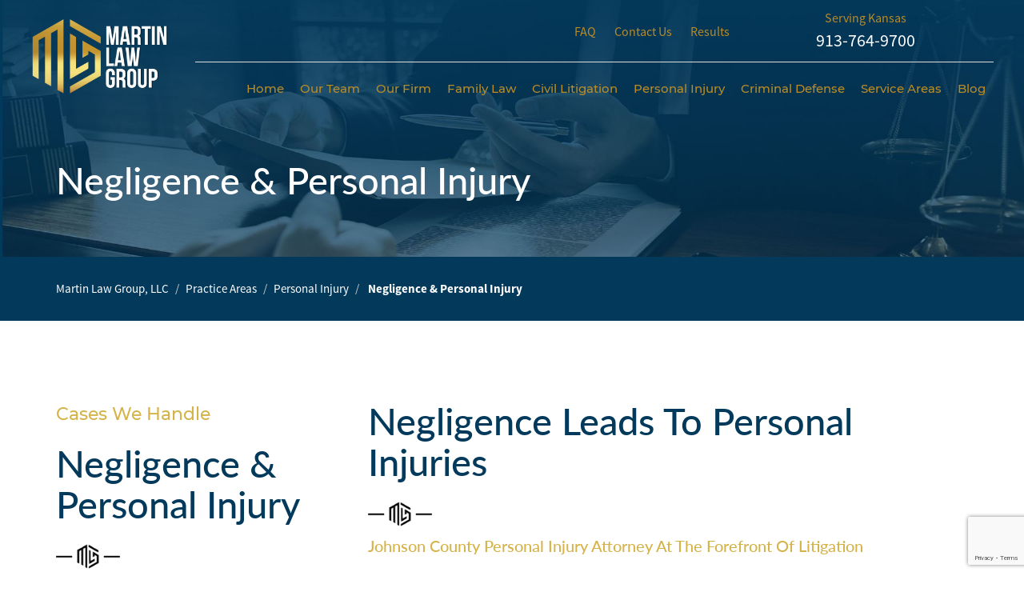

--- FILE ---
content_type: text/html; charset=UTF-8
request_url: https://www.olathe-lawyer.com/practice-areas/personal-injury/negligence-personal-injury/
body_size: 25758
content:
<!DOCTYPE html>
<html lang="en-US">

<head profile="http://gmpg.org/xfn/11">
    <meta http-equiv="Content-Type" content="text/html; charset=UTF-8" />
    <meta name="viewport" content="width=device-width, initial-scale=1">
    <link rel="profile" href="http://gmpg.org/xfn/11">
    <meta http-equiv="Content-Type" content="text/html; charset=UTF-8" />
<script type="text/javascript">
/* <![CDATA[ */
var gform;gform||(document.addEventListener("gform_main_scripts_loaded",function(){gform.scriptsLoaded=!0}),document.addEventListener("gform/theme/scripts_loaded",function(){gform.themeScriptsLoaded=!0}),window.addEventListener("DOMContentLoaded",function(){gform.domLoaded=!0}),gform={domLoaded:!1,scriptsLoaded:!1,themeScriptsLoaded:!1,isFormEditor:()=>"function"==typeof InitializeEditor,callIfLoaded:function(o){return!(!gform.domLoaded||!gform.scriptsLoaded||!gform.themeScriptsLoaded&&!gform.isFormEditor()||(gform.isFormEditor()&&console.warn("The use of gform.initializeOnLoaded() is deprecated in the form editor context and will be removed in Gravity Forms 3.1."),o(),0))},initializeOnLoaded:function(o){gform.callIfLoaded(o)||(document.addEventListener("gform_main_scripts_loaded",()=>{gform.scriptsLoaded=!0,gform.callIfLoaded(o)}),document.addEventListener("gform/theme/scripts_loaded",()=>{gform.themeScriptsLoaded=!0,gform.callIfLoaded(o)}),window.addEventListener("DOMContentLoaded",()=>{gform.domLoaded=!0,gform.callIfLoaded(o)}))},hooks:{action:{},filter:{}},addAction:function(o,r,e,t){gform.addHook("action",o,r,e,t)},addFilter:function(o,r,e,t){gform.addHook("filter",o,r,e,t)},doAction:function(o){gform.doHook("action",o,arguments)},applyFilters:function(o){return gform.doHook("filter",o,arguments)},removeAction:function(o,r){gform.removeHook("action",o,r)},removeFilter:function(o,r,e){gform.removeHook("filter",o,r,e)},addHook:function(o,r,e,t,n){null==gform.hooks[o][r]&&(gform.hooks[o][r]=[]);var d=gform.hooks[o][r];null==n&&(n=r+"_"+d.length),gform.hooks[o][r].push({tag:n,callable:e,priority:t=null==t?10:t})},doHook:function(r,o,e){var t;if(e=Array.prototype.slice.call(e,1),null!=gform.hooks[r][o]&&((o=gform.hooks[r][o]).sort(function(o,r){return o.priority-r.priority}),o.forEach(function(o){"function"!=typeof(t=o.callable)&&(t=window[t]),"action"==r?t.apply(null,e):e[0]=t.apply(null,e)})),"filter"==r)return e[0]},removeHook:function(o,r,t,n){var e;null!=gform.hooks[o][r]&&(e=(e=gform.hooks[o][r]).filter(function(o,r,e){return!!(null!=n&&n!=o.tag||null!=t&&t!=o.priority)}),gform.hooks[o][r]=e)}});
/* ]]> */
</script>

    <title>Johnson County Personal Injury Lawyer | Martin Law Group, LLC</title>
    
    <link href="https://www.olathe-lawyer.com/wp-content/themes/olathelawyer/css/style.css" rel="stylesheet">
    <link href="https://www.olathe-lawyer.com/wp-content/themes/olathelawyer/css/owl.carousel.min.css" rel="stylesheet">
    <link href="https://www.olathe-lawyer.com/wp-content/themes/olathelawyer/fonts/stylesheet.css" rel="stylesheet">
    <link href="https://www.olathe-lawyer.com/wp-content/themes/olathelawyer/css/animate.css" rel="stylesheet">
    <link rel="stylesheet" href="" type="text/css" media="screen" />
	<link rel="preload" as="image" href="https://www.olathe-lawyer.com/wp-content/uploads/2025/06/mainstage-s1-bg.webp">

	
    <meta name='robots' content='index, follow, max-image-preview:large, max-snippet:-1, max-video-preview:-1' />
	<style>img:is([sizes="auto" i], [sizes^="auto," i]) { contain-intrinsic-size: 3000px 1500px }</style>
	
	<!-- This site is optimized with the Yoast SEO Premium plugin v26.0 (Yoast SEO v26.0) - https://yoast.com/wordpress/plugins/seo/ -->
	<meta name="description" content="Injured due to negligence? Our Johnson County injury attorney fights for compensation—medical bills, lost wages &amp; more. Call Martin Law Group, PLLC today." />
	<link rel="canonical" href="https://www.olathe-lawyer.com/practice-areas/personal-injury/negligence-personal-injury/" />
	<meta property="og:locale" content="en_US" />
	<meta property="og:type" content="article" />
	<meta property="og:title" content="Negligence &amp; Personal Injury" />
	<meta property="og:description" content="Injured due to negligence? Our Johnson County injury attorney fights for compensation—medical bills, lost wages &amp; more. Call Martin Law Group, PLLC today." />
	<meta property="og:url" content="https://www.olathe-lawyer.com/practice-areas/personal-injury/negligence-personal-injury/" />
	<meta property="og:site_name" content="Martin Law Group, LLC" />
	<meta property="article:publisher" content="https://www.facebook.com/profile.php?id=61567768860659" />
	<meta property="article:modified_time" content="2025-06-24T12:31:33+00:00" />
	<meta name="twitter:card" content="summary_large_image" />
	<meta name="twitter:label1" content="Est. reading time" />
	<meta name="twitter:data1" content="2 minutes" />
	<script type="application/ld+json" class="yoast-schema-graph">{"@context":"https://schema.org","@graph":[{"@type":"WebPage","@id":"https://www.olathe-lawyer.com/practice-areas/personal-injury/negligence-personal-injury/","url":"https://www.olathe-lawyer.com/practice-areas/personal-injury/negligence-personal-injury/","name":"Johnson County Personal Injury Lawyer | Martin Law Group, LLC","isPartOf":{"@id":"https://www.olathe-lawyer.com/#website"},"datePublished":"2024-12-23T06:57:06+00:00","dateModified":"2025-06-24T12:31:33+00:00","description":"Injured due to negligence? Our Johnson County injury attorney fights for compensation—medical bills, lost wages & more. Call Martin Law Group, PLLC today.","breadcrumb":{"@id":"https://www.olathe-lawyer.com/practice-areas/personal-injury/negligence-personal-injury/#breadcrumb"},"inLanguage":"en-US","potentialAction":[{"@type":"ReadAction","target":["https://www.olathe-lawyer.com/practice-areas/personal-injury/negligence-personal-injury/"]}]},{"@type":"BreadcrumbList","@id":"https://www.olathe-lawyer.com/practice-areas/personal-injury/negligence-personal-injury/#breadcrumb","itemListElement":[{"@type":"ListItem","position":1,"name":"Home","item":"https://www.olathe-lawyer.com/"},{"@type":"ListItem","position":2,"name":"Practice Areas","item":"https://www.olathe-lawyer.com/practice-areas/"},{"@type":"ListItem","position":3,"name":"Personal Injury","item":"https://www.olathe-lawyer.com/practice-areas/personal-injury/"},{"@type":"ListItem","position":4,"name":"Negligence &#038; Personal Injury"}]},{"@type":"WebSite","@id":"https://www.olathe-lawyer.com/#website","url":"https://www.olathe-lawyer.com/","name":"Martin Law Group, LLC","description":"","publisher":{"@id":"https://www.olathe-lawyer.com/#organization"},"potentialAction":[{"@type":"SearchAction","target":{"@type":"EntryPoint","urlTemplate":"https://www.olathe-lawyer.com/?s={search_term_string}"},"query-input":{"@type":"PropertyValueSpecification","valueRequired":true,"valueName":"search_term_string"}}],"inLanguage":"en-US"},{"@type":"Organization","@id":"https://www.olathe-lawyer.com/#organization","name":"Martin Law Group, LLC","url":"https://www.olathe-lawyer.com/","logo":{"@type":"ImageObject","inLanguage":"en-US","@id":"https://www.olathe-lawyer.com/#/schema/logo/image/","url":"https://www.olathe-lawyer.com/wp-content/uploads/2025/01/Martin-Law-Group-Website-Logos-01.2412051029308.png","contentUrl":"https://www.olathe-lawyer.com/wp-content/uploads/2025/01/Martin-Law-Group-Website-Logos-01.2412051029308.png","width":576,"height":328,"caption":"Martin Law Group, LLC"},"image":{"@id":"https://www.olathe-lawyer.com/#/schema/logo/image/"},"sameAs":["https://www.facebook.com/profile.php?id=61567768860659"]}]}</script>
	<!-- / Yoast SEO Premium plugin. -->


<script type="text/javascript">
/* <![CDATA[ */
window._wpemojiSettings = {"baseUrl":"https:\/\/s.w.org\/images\/core\/emoji\/16.0.1\/72x72\/","ext":".png","svgUrl":"https:\/\/s.w.org\/images\/core\/emoji\/16.0.1\/svg\/","svgExt":".svg","source":{"concatemoji":"https:\/\/www.olathe-lawyer.com\/wp-includes\/js\/wp-emoji-release.min.js?ver=6.8.3"}};
/*! This file is auto-generated */
!function(s,n){var o,i,e;function c(e){try{var t={supportTests:e,timestamp:(new Date).valueOf()};sessionStorage.setItem(o,JSON.stringify(t))}catch(e){}}function p(e,t,n){e.clearRect(0,0,e.canvas.width,e.canvas.height),e.fillText(t,0,0);var t=new Uint32Array(e.getImageData(0,0,e.canvas.width,e.canvas.height).data),a=(e.clearRect(0,0,e.canvas.width,e.canvas.height),e.fillText(n,0,0),new Uint32Array(e.getImageData(0,0,e.canvas.width,e.canvas.height).data));return t.every(function(e,t){return e===a[t]})}function u(e,t){e.clearRect(0,0,e.canvas.width,e.canvas.height),e.fillText(t,0,0);for(var n=e.getImageData(16,16,1,1),a=0;a<n.data.length;a++)if(0!==n.data[a])return!1;return!0}function f(e,t,n,a){switch(t){case"flag":return n(e,"\ud83c\udff3\ufe0f\u200d\u26a7\ufe0f","\ud83c\udff3\ufe0f\u200b\u26a7\ufe0f")?!1:!n(e,"\ud83c\udde8\ud83c\uddf6","\ud83c\udde8\u200b\ud83c\uddf6")&&!n(e,"\ud83c\udff4\udb40\udc67\udb40\udc62\udb40\udc65\udb40\udc6e\udb40\udc67\udb40\udc7f","\ud83c\udff4\u200b\udb40\udc67\u200b\udb40\udc62\u200b\udb40\udc65\u200b\udb40\udc6e\u200b\udb40\udc67\u200b\udb40\udc7f");case"emoji":return!a(e,"\ud83e\udedf")}return!1}function g(e,t,n,a){var r="undefined"!=typeof WorkerGlobalScope&&self instanceof WorkerGlobalScope?new OffscreenCanvas(300,150):s.createElement("canvas"),o=r.getContext("2d",{willReadFrequently:!0}),i=(o.textBaseline="top",o.font="600 32px Arial",{});return e.forEach(function(e){i[e]=t(o,e,n,a)}),i}function t(e){var t=s.createElement("script");t.src=e,t.defer=!0,s.head.appendChild(t)}"undefined"!=typeof Promise&&(o="wpEmojiSettingsSupports",i=["flag","emoji"],n.supports={everything:!0,everythingExceptFlag:!0},e=new Promise(function(e){s.addEventListener("DOMContentLoaded",e,{once:!0})}),new Promise(function(t){var n=function(){try{var e=JSON.parse(sessionStorage.getItem(o));if("object"==typeof e&&"number"==typeof e.timestamp&&(new Date).valueOf()<e.timestamp+604800&&"object"==typeof e.supportTests)return e.supportTests}catch(e){}return null}();if(!n){if("undefined"!=typeof Worker&&"undefined"!=typeof OffscreenCanvas&&"undefined"!=typeof URL&&URL.createObjectURL&&"undefined"!=typeof Blob)try{var e="postMessage("+g.toString()+"("+[JSON.stringify(i),f.toString(),p.toString(),u.toString()].join(",")+"));",a=new Blob([e],{type:"text/javascript"}),r=new Worker(URL.createObjectURL(a),{name:"wpTestEmojiSupports"});return void(r.onmessage=function(e){c(n=e.data),r.terminate(),t(n)})}catch(e){}c(n=g(i,f,p,u))}t(n)}).then(function(e){for(var t in e)n.supports[t]=e[t],n.supports.everything=n.supports.everything&&n.supports[t],"flag"!==t&&(n.supports.everythingExceptFlag=n.supports.everythingExceptFlag&&n.supports[t]);n.supports.everythingExceptFlag=n.supports.everythingExceptFlag&&!n.supports.flag,n.DOMReady=!1,n.readyCallback=function(){n.DOMReady=!0}}).then(function(){return e}).then(function(){var e;n.supports.everything||(n.readyCallback(),(e=n.source||{}).concatemoji?t(e.concatemoji):e.wpemoji&&e.twemoji&&(t(e.twemoji),t(e.wpemoji)))}))}((window,document),window._wpemojiSettings);
/* ]]> */
</script>
<style id='wp-emoji-styles-inline-css' type='text/css'>

	img.wp-smiley, img.emoji {
		display: inline !important;
		border: none !important;
		box-shadow: none !important;
		height: 1em !important;
		width: 1em !important;
		margin: 0 0.07em !important;
		vertical-align: -0.1em !important;
		background: none !important;
		padding: 0 !important;
	}
</style>
<style id='wp-block-library-inline-css' type='text/css'>
:root{--wp-admin-theme-color:#007cba;--wp-admin-theme-color--rgb:0,124,186;--wp-admin-theme-color-darker-10:#006ba1;--wp-admin-theme-color-darker-10--rgb:0,107,161;--wp-admin-theme-color-darker-20:#005a87;--wp-admin-theme-color-darker-20--rgb:0,90,135;--wp-admin-border-width-focus:2px;--wp-block-synced-color:#7a00df;--wp-block-synced-color--rgb:122,0,223;--wp-bound-block-color:var(--wp-block-synced-color)}@media (min-resolution:192dpi){:root{--wp-admin-border-width-focus:1.5px}}.wp-element-button{cursor:pointer}:root{--wp--preset--font-size--normal:16px;--wp--preset--font-size--huge:42px}:root .has-very-light-gray-background-color{background-color:#eee}:root .has-very-dark-gray-background-color{background-color:#313131}:root .has-very-light-gray-color{color:#eee}:root .has-very-dark-gray-color{color:#313131}:root .has-vivid-green-cyan-to-vivid-cyan-blue-gradient-background{background:linear-gradient(135deg,#00d084,#0693e3)}:root .has-purple-crush-gradient-background{background:linear-gradient(135deg,#34e2e4,#4721fb 50%,#ab1dfe)}:root .has-hazy-dawn-gradient-background{background:linear-gradient(135deg,#faaca8,#dad0ec)}:root .has-subdued-olive-gradient-background{background:linear-gradient(135deg,#fafae1,#67a671)}:root .has-atomic-cream-gradient-background{background:linear-gradient(135deg,#fdd79a,#004a59)}:root .has-nightshade-gradient-background{background:linear-gradient(135deg,#330968,#31cdcf)}:root .has-midnight-gradient-background{background:linear-gradient(135deg,#020381,#2874fc)}.has-regular-font-size{font-size:1em}.has-larger-font-size{font-size:2.625em}.has-normal-font-size{font-size:var(--wp--preset--font-size--normal)}.has-huge-font-size{font-size:var(--wp--preset--font-size--huge)}.has-text-align-center{text-align:center}.has-text-align-left{text-align:left}.has-text-align-right{text-align:right}#end-resizable-editor-section{display:none}.aligncenter{clear:both}.items-justified-left{justify-content:flex-start}.items-justified-center{justify-content:center}.items-justified-right{justify-content:flex-end}.items-justified-space-between{justify-content:space-between}.screen-reader-text{border:0;clip-path:inset(50%);height:1px;margin:-1px;overflow:hidden;padding:0;position:absolute;width:1px;word-wrap:normal!important}.screen-reader-text:focus{background-color:#ddd;clip-path:none;color:#444;display:block;font-size:1em;height:auto;left:5px;line-height:normal;padding:15px 23px 14px;text-decoration:none;top:5px;width:auto;z-index:100000}html :where(.has-border-color){border-style:solid}html :where([style*=border-top-color]){border-top-style:solid}html :where([style*=border-right-color]){border-right-style:solid}html :where([style*=border-bottom-color]){border-bottom-style:solid}html :where([style*=border-left-color]){border-left-style:solid}html :where([style*=border-width]){border-style:solid}html :where([style*=border-top-width]){border-top-style:solid}html :where([style*=border-right-width]){border-right-style:solid}html :where([style*=border-bottom-width]){border-bottom-style:solid}html :where([style*=border-left-width]){border-left-style:solid}html :where(img[class*=wp-image-]){height:auto;max-width:100%}:where(figure){margin:0 0 1em}html :where(.is-position-sticky){--wp-admin--admin-bar--position-offset:var(--wp-admin--admin-bar--height,0px)}@media screen and (max-width:600px){html :where(.is-position-sticky){--wp-admin--admin-bar--position-offset:0px}}
</style>
<style id='classic-theme-styles-inline-css' type='text/css'>
/*! This file is auto-generated */
.wp-block-button__link{color:#fff;background-color:#32373c;border-radius:9999px;box-shadow:none;text-decoration:none;padding:calc(.667em + 2px) calc(1.333em + 2px);font-size:1.125em}.wp-block-file__button{background:#32373c;color:#fff;text-decoration:none}
</style>
<link rel='stylesheet' id='ctn-stylesheet-css' href='https://www.olathe-lawyer.com/wp-content/plugins/current-template-name/assets/css/ctn-style.css?ver=6.8.3' type='text/css' media='all' />
<script type="text/javascript" src="https://www.olathe-lawyer.com/wp-includes/js/jquery/jquery.min.js?ver=3.7.1" id="jquery-core-js"></script>
<script type="text/javascript" src="https://www.olathe-lawyer.com/wp-includes/js/jquery/jquery-migrate.min.js?ver=3.4.1" id="jquery-migrate-js"></script>
<link rel="https://api.w.org/" href="https://www.olathe-lawyer.com/wp-json/" /><link rel="alternate" title="JSON" type="application/json" href="https://www.olathe-lawyer.com/wp-json/wp/v2/pages/102" /><link rel="EditURI" type="application/rsd+xml" title="RSD" href="https://www.olathe-lawyer.com/xmlrpc.php?rsd" />
<link rel='shortlink' href='https://www.olathe-lawyer.com/?p=102' />
<link rel="alternate" title="oEmbed (JSON)" type="application/json+oembed" href="https://www.olathe-lawyer.com/wp-json/oembed/1.0/embed?url=https%3A%2F%2Fwww.olathe-lawyer.com%2Fpractice-areas%2Fpersonal-injury%2Fnegligence-personal-injury%2F" />
<link rel="alternate" title="oEmbed (XML)" type="text/xml+oembed" href="https://www.olathe-lawyer.com/wp-json/oembed/1.0/embed?url=https%3A%2F%2Fwww.olathe-lawyer.com%2Fpractice-areas%2Fpersonal-injury%2Fnegligence-personal-injury%2F&#038;format=xml" />
<link rel="icon" href="https://www.olathe-lawyer.com/wp-content/uploads/2024/12/cropped-logo-32x32.png" sizes="32x32" />
<link rel="icon" href="https://www.olathe-lawyer.com/wp-content/uploads/2024/12/cropped-logo-192x192.png" sizes="192x192" />
<link rel="apple-touch-icon" href="https://www.olathe-lawyer.com/wp-content/uploads/2024/12/cropped-logo-180x180.png" />
<meta name="msapplication-TileImage" content="https://www.olathe-lawyer.com/wp-content/uploads/2024/12/cropped-logo-270x270.png" />
		<style type="text/css" id="wp-custom-css">
			.CountyInjury.list ul{
	column-count: 2;
}

.CountyInjury.list ol{
	;list-style-type: decimal; 
	margin-left: 15px;
}

.bg-grey{
	background: #f7f7f7;
}

.button_cta .default_btn {
    text-align: center;
}

@media (max-width: 600px) {
	.home-banner {background-image: url('/wp-content/uploads/2025/06/home-banner-mobile.webp') !important;}
	
	.CountyInjury.list ul{
		column-count: 1;
  }
	
}
.team-img img {
    width: 100%;
}

.col-md-8.col-sm-12.formatted.list {
    padding-left: 50px;
}

@media (max-width: 992px) { 
	
	.col-md-8.col-sm-12.formatted.list {
    padding-left:15px;
		padding-top:20px;
}
.team-img img {
    width:auto;
}


}

.onpage_cta { width: 90%;
  margin: 30px auto;
  background: #d5b349;
  padding: 20px;
  color: #fff;
	max-width: 700px;
  border-radius: 15px; }
.onpage_cta .ctaText { width: 70%; float: left; text-align: left; padding: 10px; }
.onpage_cta .ctaText.big { font-size: 18px; font-weight:bold; }
.onpage_cta .ctaLink {width: 30%; float: left; text-align: center;background: #333; border-radius: 10px; padding: 10px;}
.onpage_cta .ctaLink.consultation { background:#333; border: 1px solid #333; }
.onpage_cta .ctaLink.consultation a { color:#fff; }
.onpage_cta .ctaLink.consultation a:hover, .onpage_cta .ctaLink a:hover { color:#C3A12D !important; text-decoration: underline !important; }
.onpage_cta .ctaLink a { color: #fff; }		</style>
		        <style>
            #wp-admin-bar-ctn_adminbar_menu .ab-item {
                background: ;
                color:  !important;
            }
            #wp-admin-bar-ctn_adminbar_menu .ab-item .ctn-admin-item {
                color: #6ef791;
            }
            .ctn-admin-item {
                color: #6ef791;
            }
        </style>
        
    <!-- Google tag (gtag.js) -->
    <script async src="https://www.googletagmanager.com/gtag/js?id=G-BQXLTS4DDS"></script>
    <script>
    window.dataLayer = window.dataLayer || [];

    function gtag() {
        dataLayer.push(arguments);
    }
    gtag('js', new Date());

    gtag('config', 'G-BQXLTS4DDS');
    </script>

    <meta name="google-site-verification" content="uUi1cIhORnvoAn70fq0vUyoc-4zoy3yHl2EUmMm-z0U" />
    <!-- Google Tag Manager -->
<script>(function(w,d,s,l,i){w[l]=w[l]||[];w[l].push({'gtm.start':
new Date().getTime(),event:'gtm.js'});var f=d.getElementsByTagName(s)[0],
j=d.createElement(s),dl=l!='dataLayer'?'&l='+l:'';j.async=true;j.src=
'https://www.googletagmanager.com/gtm.js?id='+i+dl;f.parentNode.insertBefore(j,f);
})(window,document,'script','dataLayer','GTM-P86C8Q4L');</script>
<!-- End Google Tag Manager -->

</head>

<body class="wp-singular page-template-default page page-id-102 page-child parent-pageid-60 wp-theme-olathelawyer">
        <header id="myHeader">
        <div class="mob_topheader xs-call">
            <div class="row ">
                <div class="col-sm-12">
                    <div class="top-header-mob">
                                                <div class="top-call-mob">
                            <span>Serving Kansas</span>
                            <a href="tel:9137649700" id="call">913-764-9700</a>
                        </div>
                                            </div>
                </div>
            </div>
        </div>
        <div class="container-fluid">
            <div class="row logo-nav">
                <div class="col-md-2 col-sm-4 col-xs-6">
                                        <div class="logo">
                        <a href="https://www.olathe-lawyer.com">
                                                        <img src="https://www.olathe-lawyer.com/wp-content/uploads/2025/06/logo.webp" alt=""
                                class="img-responsive">
                                                    </a>
                    </div>
                </div>

                <div class="col-md-10 col-sm-8 col-xs-6">
                    <div class="top-header">
                        <ul class="top-meu">
                            <li id="menu-item-220" class="menu-item menu-item-type-post_type menu-item-object-page menu-item-220"><a href="https://www.olathe-lawyer.com/faq/">FAQ</a></li>
<li id="menu-item-219" class="menu-item menu-item-type-post_type menu-item-object-page menu-item-219"><a href="https://www.olathe-lawyer.com/contact-us/">Contact Us</a></li>
<li id="menu-item-218" class="menu-item menu-item-type-post_type menu-item-object-page menu-item-218"><a href="https://www.olathe-lawyer.com/results/">Results</a></li>
                        </ul>
                                                <div class="top-call">
                            <span>Serving Kansas</span>
                            <a href="tel:9137649700" id="call">913-764-9700</a>
                        </div>
                                            </div>
                    <div class="mainmenu">
                        <ul>
                            <li id="menu-item-155" class="menu-item menu-item-type-post_type menu-item-object-page menu-item-home menu-item-155"><a href="https://www.olathe-lawyer.com/">Home</a></li>
<li id="menu-item-156" class="menu-item menu-item-type-post_type menu-item-object-page menu-item-has-children menu-item-156"><a href="https://www.olathe-lawyer.com/our-team/">Our Team</a>
<ul class="sub-menu">
	<li id="menu-item-157" class="menu-item menu-item-type-post_type menu-item-object-page menu-item-157"><a href="https://www.olathe-lawyer.com/our-team/richard-w-martin-jr/">Richard W. Martin Jr.</a></li>
	<li id="menu-item-843" class="menu-item menu-item-type-post_type menu-item-object-page menu-item-843"><a href="https://www.olathe-lawyer.com/our-team/brooke-hart/">Brooke Hart</a></li>
</ul>
</li>
<li id="menu-item-158" class="menu-item menu-item-type-post_type menu-item-object-page menu-item-158"><a href="https://www.olathe-lawyer.com/our-firm/">Our Firm</a></li>
<li id="menu-item-701" class="menu-item menu-item-type-post_type menu-item-object-page menu-item-has-children menu-item-701"><a href="https://www.olathe-lawyer.com/practice-areas/family-law/">Family Law</a>
<ul class="sub-menu">
	<li id="menu-item-702" class="menu-item menu-item-type-post_type menu-item-object-page menu-item-702"><a href="https://www.olathe-lawyer.com/practice-areas/family-law/child-custody/">Child Custody</a></li>
	<li id="menu-item-704" class="menu-item menu-item-type-post_type menu-item-object-page menu-item-704"><a href="https://www.olathe-lawyer.com/practice-areas/family-law/child-custody/child-custody-modification/">Child Custody Modification</a></li>
	<li id="menu-item-705" class="menu-item menu-item-type-post_type menu-item-object-page menu-item-705"><a href="https://www.olathe-lawyer.com/practice-areas/family-law/child-custody/child-support-modification/">Child Support Modification</a></li>
	<li id="menu-item-703" class="menu-item menu-item-type-post_type menu-item-object-page menu-item-703"><a href="https://www.olathe-lawyer.com/practice-areas/family-law/child-support/">Child Support</a></li>
	<li id="menu-item-776" class="menu-item menu-item-type-post_type menu-item-object-page menu-item-776"><a href="https://www.olathe-lawyer.com/practice-areas/family-law/child-support/enforcement-of-child-support/">Enforcement of Child Support</a></li>
	<li id="menu-item-777" class="menu-item menu-item-type-post_type menu-item-object-page menu-item-777"><a href="https://www.olathe-lawyer.com/practice-areas/family-law/considering-divorce/">Considering Divorce?</a></li>
	<li id="menu-item-778" class="menu-item menu-item-type-post_type menu-item-object-page menu-item-778"><a href="https://www.olathe-lawyer.com/practice-areas/family-law/covid-19-and-family-law/">Covid-19 and Family Law</a></li>
	<li id="menu-item-779" class="menu-item menu-item-type-post_type menu-item-object-page menu-item-779"><a href="https://www.olathe-lawyer.com/practice-areas/family-law/divorce/">Divorce</a></li>
	<li id="menu-item-780" class="menu-item menu-item-type-post_type menu-item-object-page menu-item-780"><a href="https://www.olathe-lawyer.com/practice-areas/family-law/divorce/what-legal-issues-does-a-kansas-court-decide-in-a-divorce-case/">Kansas Court Decide in a Divorce Case</a></li>
	<li id="menu-item-781" class="menu-item menu-item-type-post_type menu-item-object-page menu-item-781"><a href="https://www.olathe-lawyer.com/practice-areas/family-law/divorce-process/">Divorce Process</a></li>
	<li id="menu-item-782" class="menu-item menu-item-type-post_type menu-item-object-page menu-item-782"><a href="https://www.olathe-lawyer.com/practice-areas/family-law/dra/">DRA</a></li>
	<li id="menu-item-783" class="menu-item menu-item-type-post_type menu-item-object-page menu-item-783"><a href="https://www.olathe-lawyer.com/practice-areas/family-law/fathers-rights/">Fathers’ Rights</a></li>
	<li id="menu-item-784" class="menu-item menu-item-type-post_type menu-item-object-page menu-item-784"><a href="https://www.olathe-lawyer.com/practice-areas/family-law/fault-vs-no-fault-divorce/">Fault vs No-Fault Divorce</a></li>
	<li id="menu-item-785" class="menu-item menu-item-type-post_type menu-item-object-page menu-item-785"><a href="https://www.olathe-lawyer.com/practice-areas/family-law/guardian-ad-litem/">Guardian Ad Litem</a></li>
	<li id="menu-item-786" class="menu-item menu-item-type-post_type menu-item-object-page menu-item-786"><a href="https://www.olathe-lawyer.com/practice-areas/family-law/jurisdictional-issues-in-a-divorce/">Jurisdictional Issues in a Divorce</a></li>
	<li id="menu-item-787" class="menu-item menu-item-type-post_type menu-item-object-page menu-item-787"><a href="https://www.olathe-lawyer.com/practice-areas/family-law/legal-separation/">Legal Separation</a></li>
	<li id="menu-item-788" class="menu-item menu-item-type-post_type menu-item-object-page menu-item-788"><a href="https://www.olathe-lawyer.com/practice-areas/family-law/paternity/">Paternity</a></li>
	<li id="menu-item-789" class="menu-item menu-item-type-post_type menu-item-object-page menu-item-789"><a href="https://www.olathe-lawyer.com/practice-areas/family-law/prenuptual-and-postnuptual-agreements/">Prenuptual and Postnuptual Agreements</a></li>
	<li id="menu-item-790" class="menu-item menu-item-type-post_type menu-item-object-page menu-item-790"><a href="https://www.olathe-lawyer.com/practice-areas/family-law/property-division/">Property Division</a></li>
	<li id="menu-item-801" class="menu-item menu-item-type-post_type menu-item-object-page menu-item-801"><a href="https://www.olathe-lawyer.com/practice-areas/family-law/property-division/property-division-when-unmarried/">Property Division When Unmarried</a></li>
	<li id="menu-item-791" class="menu-item menu-item-type-post_type menu-item-object-page menu-item-791"><a href="https://www.olathe-lawyer.com/practice-areas/family-law/qdro-qualified-domestic-relations-order/">QDRO – Qualified Domestic Relations Order</a></li>
	<li id="menu-item-792" class="menu-item menu-item-type-post_type menu-item-object-page menu-item-792"><a href="https://www.olathe-lawyer.com/practice-areas/family-law/relocations/">Relocations</a></li>
	<li id="menu-item-793" class="menu-item menu-item-type-post_type menu-item-object-page menu-item-793"><a href="https://www.olathe-lawyer.com/practice-areas/family-law/spousal-maintenance/">Spousal Maintenance</a></li>
	<li id="menu-item-794" class="menu-item menu-item-type-post_type menu-item-object-page menu-item-794"><a href="https://www.olathe-lawyer.com/practice-areas/family-law/top-4-legal-issues-in-a-divorce/">Top 4 Legal Issues in a Divorce</a></li>
	<li id="menu-item-795" class="menu-item menu-item-type-post_type menu-item-object-page menu-item-795"><a href="https://www.olathe-lawyer.com/practice-areas/family-law/visitation/">Visitation</a></li>
	<li id="menu-item-796" class="menu-item menu-item-type-post_type menu-item-object-page menu-item-796"><a href="https://www.olathe-lawyer.com/practice-areas/family-law/visitation/enforcement-of-visitation/">Enforcement of Visitation</a></li>
	<li id="menu-item-797" class="menu-item menu-item-type-post_type menu-item-object-page menu-item-797"><a href="https://www.olathe-lawyer.com/practice-areas/family-law/visitation/grandparent-visitation-rights/">Grandparent Visitation Rights</a></li>
	<li id="menu-item-800" class="menu-item menu-item-type-post_type menu-item-object-page menu-item-800"><a href="https://www.olathe-lawyer.com/practice-areas/family-law/why-hire-a-divorce-lawyer/">Why Hire a Divorce Lawyer?</a></li>
	<li id="menu-item-802" class="menu-item menu-item-type-post_type menu-item-object-page menu-item-802"><a href="https://www.olathe-lawyer.com/practice-areas/family-law/why-hire-martin-law-group/">Why Hire Martin Law Group?</a></li>
</ul>
</li>
<li id="menu-item-211" class="drop-left menu-item menu-item-type-post_type menu-item-object-page menu-item-has-children menu-item-211"><a href="https://www.olathe-lawyer.com/practice-areas/civil-litigation/">Civil Litigation</a>
<ul class="sub-menu">
	<li id="menu-item-437" class="menu-item menu-item-type-post_type menu-item-object-page menu-item-437"><a href="https://www.olathe-lawyer.com/practice-areas/civil-litigation/quiet-title/">Quiet Title</a></li>
	<li id="menu-item-442" class="menu-item menu-item-type-post_type menu-item-object-page menu-item-442"><a href="https://www.olathe-lawyer.com/practice-areas/criminal-defense/federal-gun-law/">Federal Gun Law</a></li>
	<li id="menu-item-443" class="menu-item menu-item-type-post_type menu-item-object-page menu-item-443"><a href="https://www.olathe-lawyer.com/practice-areas/civil-litigation/partnership-disputes/">Partnership Disputes</a></li>
	<li id="menu-item-444" class="menu-item menu-item-type-post_type menu-item-object-page menu-item-444"><a href="https://www.olathe-lawyer.com/practice-areas/civil-litigation/real-estate-law/">Real Estate Law</a></li>
	<li id="menu-item-445" class="menu-item menu-item-type-post_type menu-item-object-page menu-item-445"><a href="https://www.olathe-lawyer.com/practice-areas/civil-litigation/legal-malpractice/">Legal Malpractice</a></li>
	<li id="menu-item-446" class="menu-item menu-item-type-post_type menu-item-object-page menu-item-446"><a href="https://www.olathe-lawyer.com/practice-areas/civil-litigation/insurance-litigation/">Insurance Litigation</a></li>
	<li id="menu-item-447" class="menu-item menu-item-type-post_type menu-item-object-page menu-item-447"><a href="https://www.olathe-lawyer.com/practice-areas/civil-litigation/contract-disputes/">Contract Disputes</a></li>
	<li id="menu-item-448" class="menu-item menu-item-type-post_type menu-item-object-page menu-item-448"><a href="https://www.olathe-lawyer.com/practice-areas/civil-litigation/construction-defects/">Construction Defects</a></li>
	<li id="menu-item-449" class="menu-item menu-item-type-post_type menu-item-object-page menu-item-449"><a href="https://www.olathe-lawyer.com/practice-areas/civil-litigation/commercial-litigation/">Commercial Litigation</a></li>
	<li id="menu-item-450" class="menu-item menu-item-type-post_type menu-item-object-page menu-item-450"><a href="https://www.olathe-lawyer.com/practice-areas/civil-litigation/business-litigation/">Business Litigation</a></li>
	<li id="menu-item-451" class="menu-item menu-item-type-post_type menu-item-object-page menu-item-451"><a href="https://www.olathe-lawyer.com/practice-areas/civil-litigation/breach-of-contract/">Breach of Contract</a></li>
	<li id="menu-item-452" class="menu-item menu-item-type-post_type menu-item-object-page menu-item-452"><a href="https://www.olathe-lawyer.com/practice-areas/civil-litigation/appeals/">Appeals</a></li>
	<li id="menu-item-453" class="menu-item menu-item-type-post_type menu-item-object-page menu-item-453"><a href="https://www.olathe-lawyer.com/practice-areas/civil-litigation/why-martin-law-group/">Why Martin Law Group?</a></li>
	<li id="menu-item-454" class="menu-item menu-item-type-post_type menu-item-object-page menu-item-454"><a href="https://www.olathe-lawyer.com/practice-areas/civil-litigation/mediation/">Mediation</a></li>
	<li id="menu-item-455" class="menu-item menu-item-type-post_type menu-item-object-page menu-item-455"><a href="https://www.olathe-lawyer.com/practice-areas/civil-litigation/1983-action-lawsuit-against-governmental-agency/">1983 Action – Lawsuit Against Governmental Agency</a></li>
</ul>
</li>
<li id="menu-item-178" class="menu-item menu-item-type-post_type menu-item-object-page current-page-ancestor current-menu-ancestor current-menu-parent current-page-parent current_page_parent current_page_ancestor menu-item-has-children menu-item-178"><a href="https://www.olathe-lawyer.com/practice-areas/personal-injury/">Personal Injury</a>
<ul class="sub-menu">
	<li id="menu-item-177" class="menu-item menu-item-type-post_type menu-item-object-page menu-item-177"><a href="https://www.olathe-lawyer.com/practice-areas/personal-injury/bike-accidents/">Bike Accidents</a></li>
	<li id="menu-item-179" class="menu-item menu-item-type-post_type menu-item-object-page menu-item-has-children menu-item-179"><a href="https://www.olathe-lawyer.com/practice-areas/personal-injury/car-accidents/">Car Accidents</a>
	<ul class="sub-menu">
		<li id="menu-item-180" class="menu-item menu-item-type-post_type menu-item-object-page menu-item-180"><a href="https://www.olathe-lawyer.com/practice-areas/personal-injury/car-accidents/automobile-accident-basics/">Automobile Accident Basics</a></li>
		<li id="menu-item-181" class="menu-item menu-item-type-post_type menu-item-object-page menu-item-181"><a href="https://www.olathe-lawyer.com/practice-areas/dui/">DUI</a></li>
		<li id="menu-item-182" class="menu-item menu-item-type-post_type menu-item-object-page menu-item-182"><a href="https://www.olathe-lawyer.com/practice-areas/personal-injury/car-accidents/steps-to-take-after-a-car-wreck/">Steps to Take After a Car Wreck</a></li>
		<li id="menu-item-183" class="menu-item menu-item-type-post_type menu-item-object-page menu-item-183"><a href="https://www.olathe-lawyer.com/practice-areas/personal-injury/car-accidents/litigation-process-after-a-car-wreck/">Litigation Process After A Car Wreck</a></li>
		<li id="menu-item-184" class="menu-item menu-item-type-post_type menu-item-object-page menu-item-184"><a href="https://www.olathe-lawyer.com/practice-areas/personal-injury/car-accidents/alternatives-to-filing-a-lawsuit/">Alternatives to Filing a Lawsuit</a></li>
		<li id="menu-item-185" class="menu-item menu-item-type-post_type menu-item-object-page menu-item-185"><a href="https://www.olathe-lawyer.com/practice-areas/personal-injury/car-accidents/um-coverage/">UM Coverage</a></li>
	</ul>
</li>
	<li id="menu-item-186" class="menu-item menu-item-type-post_type menu-item-object-page menu-item-186"><a href="https://www.olathe-lawyer.com/practice-areas/personal-injury/brain-injuries/">Brain Injuries</a></li>
	<li id="menu-item-187" class="menu-item menu-item-type-post_type menu-item-object-page menu-item-187"><a href="https://www.olathe-lawyer.com/practice-areas/personal-injury/camp-lejeune/">Camp Lejeune</a></li>
	<li id="menu-item-188" class="menu-item menu-item-type-post_type menu-item-object-page menu-item-188"><a href="https://www.olathe-lawyer.com/practice-areas/personal-injury/defective-products/">Defective Products</a></li>
	<li id="menu-item-189" class="menu-item menu-item-type-post_type menu-item-object-page menu-item-189"><a href="https://www.olathe-lawyer.com/practice-areas/personal-injury/dog-bites/">Dog Bites</a></li>
	<li id="menu-item-190" class="menu-item menu-item-type-post_type menu-item-object-page menu-item-190"><a href="https://www.olathe-lawyer.com/practice-areas/personal-injury/train-accidents/">Train Accidents</a></li>
	<li id="menu-item-191" class="menu-item menu-item-type-post_type menu-item-object-page menu-item-191"><a href="https://www.olathe-lawyer.com/practice-areas/personal-injury/spinal-cord-injuries/">Spinal Cord Injuries</a></li>
	<li id="menu-item-192" class="menu-item menu-item-type-post_type menu-item-object-page menu-item-has-children menu-item-192"><a href="https://www.olathe-lawyer.com/practice-areas/personal-injury/medical-malpractice/">Medical Malpractice</a>
	<ul class="sub-menu">
		<li id="menu-item-193" class="menu-item menu-item-type-post_type menu-item-object-page menu-item-193"><a href="https://www.olathe-lawyer.com/practice-areas/personal-injury/medical-malpractice/cosmetic-surgery-malpractice/">Cosmetic Surgery Malpractice</a></li>
		<li id="menu-item-194" class="menu-item menu-item-type-post_type menu-item-object-page menu-item-194"><a href="https://www.olathe-lawyer.com/practice-areas/personal-injury/medical-malpractice/misdiagnosis/">Misdiagnosis</a></li>
	</ul>
</li>
	<li id="menu-item-195" class="menu-item menu-item-type-post_type menu-item-object-page menu-item-195"><a href="https://www.olathe-lawyer.com/practice-areas/personal-injury/truck-accidents/">Truck Accidents</a></li>
	<li id="menu-item-196" class="menu-item menu-item-type-post_type menu-item-object-page menu-item-196"><a href="https://www.olathe-lawyer.com/practice-areas/personal-injury/slip-fall/">Slip &#038; Fall</a></li>
	<li id="menu-item-197" class="menu-item menu-item-type-post_type menu-item-object-page menu-item-197"><a href="https://www.olathe-lawyer.com/practice-areas/personal-injury/pedestrian-accidents/">Pedestrian Accidents</a></li>
	<li id="menu-item-198" class="menu-item menu-item-type-post_type menu-item-object-page current-menu-item page_item page-item-102 current_page_item menu-item-198"><a href="https://www.olathe-lawyer.com/practice-areas/personal-injury/negligence-personal-injury/" aria-current="page">Negligence &#038; Personal Injury</a></li>
	<li id="menu-item-199" class="menu-item menu-item-type-post_type menu-item-object-page menu-item-199"><a href="https://www.olathe-lawyer.com/practice-areas/personal-injury/contingency-fees/">Contingency Fees</a></li>
	<li id="menu-item-200" class="menu-item menu-item-type-post_type menu-item-object-page menu-item-200"><a href="https://www.olathe-lawyer.com/practice-areas/personal-injury/how-much-is-my-case-worth/">How Much is My Case Worth?</a></li>
	<li id="menu-item-201" class="menu-item menu-item-type-post_type menu-item-object-page menu-item-201"><a href="https://www.olathe-lawyer.com/practice-areas/personal-injury/dealing-with-insurance-companies/">Dealing with Insurance Companies</a></li>
	<li id="menu-item-202" class="menu-item menu-item-type-post_type menu-item-object-page menu-item-202"><a href="https://www.olathe-lawyer.com/practice-areas/personal-injury/recovering-compensation/">Recovering Compensation</a></li>
	<li id="menu-item-203" class="menu-item menu-item-type-post_type menu-item-object-page menu-item-203"><a href="https://www.olathe-lawyer.com/practice-areas/personal-injury/motorcycle-accidents/">In Need of a Motorcycle Accident Attorney?</a></li>
</ul>
</li>
<li id="menu-item-706" class="menu-item menu-item-type-post_type menu-item-object-page menu-item-has-children menu-item-706"><a href="https://www.olathe-lawyer.com/practice-areas/criminal-defense/">Criminal Defense</a>
<ul class="sub-menu">
	<li id="menu-item-707" class="menu-item menu-item-type-post_type menu-item-object-page menu-item-707"><a href="https://www.olathe-lawyer.com/practice-areas/criminal-defense/10-things-you-need-to-know/">10 Things You Need to Know</a></li>
	<li id="menu-item-708" class="menu-item menu-item-type-post_type menu-item-object-page menu-item-708"><a href="https://www.olathe-lawyer.com/practice-areas/criminal-defense/domestic-battery/">Domestic Battery Charges</a></li>
	<li id="menu-item-709" class="menu-item menu-item-type-post_type menu-item-object-page menu-item-709"><a href="https://www.olathe-lawyer.com/practice-areas/criminal-defense/drug-crimes/">Drug Crimes</a></li>
	<li id="menu-item-711" class="menu-item menu-item-type-post_type menu-item-object-page menu-item-711"><a href="https://www.olathe-lawyer.com/practice-areas/criminal-defense/drug-crimes/cocaine-charges/">Cocaine Charges</a></li>
	<li id="menu-item-710" class="menu-item menu-item-type-post_type menu-item-object-page menu-item-710"><a href="https://www.olathe-lawyer.com/practice-areas/criminal-defense/drug-crimes/drug-cultivation/">Drug Cultivation</a></li>
	<li id="menu-item-712" class="menu-item menu-item-type-post_type menu-item-object-page menu-item-712"><a href="https://www.olathe-lawyer.com/practice-areas/criminal-defense/drug-crimes/drug-possession/">Drug Possession</a></li>
	<li id="menu-item-713" class="menu-item menu-item-type-post_type menu-item-object-page menu-item-713"><a href="https://www.olathe-lawyer.com/practice-areas/criminal-defense/drug-crimes/drug-tax/">Drug Tax</a></li>
	<li id="menu-item-714" class="menu-item menu-item-type-post_type menu-item-object-page menu-item-714"><a href="https://www.olathe-lawyer.com/practice-areas/criminal-defense/drug-crimes/marijuana-possession/">Marijuana Possession</a></li>
	<li id="menu-item-715" class="menu-item menu-item-type-post_type menu-item-object-page menu-item-715"><a href="https://www.olathe-lawyer.com/practice-areas/criminal-defense/drug-crimes/methamphetamine-charges/">Methamphetamine Charges</a></li>
	<li id="menu-item-716" class="menu-item menu-item-type-post_type menu-item-object-page menu-item-716"><a href="https://www.olathe-lawyer.com/practice-areas/criminal-defense/drug-crimes/possession-with-intent-to-distribute/">Possession With Intent To Distribute</a></li>
	<li id="menu-item-717" class="menu-item menu-item-type-post_type menu-item-object-page menu-item-717"><a href="https://www.olathe-lawyer.com/practice-areas/criminal-defense/drug-crimes/prescription-fraud/">Prescription Fraud</a></li>
	<li id="menu-item-718" class="menu-item menu-item-type-post_type menu-item-object-page menu-item-718"><a href="https://www.olathe-lawyer.com/practice-areas/criminal-defense/expungement/">Expungement</a></li>
	<li id="menu-item-719" class="menu-item menu-item-type-post_type menu-item-object-page menu-item-719"><a href="https://www.olathe-lawyer.com/practice-areas/criminal-defense/expungement/missouri-expungement/">Kansas Expungement</a></li>
	<li id="menu-item-724" class="menu-item menu-item-type-post_type menu-item-object-page menu-item-724"><a href="https://www.olathe-lawyer.com/practice-areas/criminal-defense/federal-gun-law/">Federal Gun Law</a></li>
	<li id="menu-item-726" class="menu-item menu-item-type-post_type menu-item-object-page menu-item-726"><a href="https://www.olathe-lawyer.com/practice-areas/criminal-defense/federal-gun-law/restoration-of-gun-rights-under-federal-and-miss/">Restoration of Gun Rights</a></li>
	<li id="menu-item-725" class="menu-item menu-item-type-post_type menu-item-object-page menu-item-725"><a href="https://www.olathe-lawyer.com/practice-areas/criminal-defense/felony-crimes/">Felony Crimes</a></li>
	<li id="menu-item-720" class="menu-item menu-item-type-post_type menu-item-object-page menu-item-720"><a href="https://www.olathe-lawyer.com/practice-areas/criminal-defense/felony-crimes/aggravated-arson/">Aggravated Arson</a></li>
	<li id="menu-item-721" class="menu-item menu-item-type-post_type menu-item-object-page menu-item-721"><a href="https://www.olathe-lawyer.com/practice-areas/criminal-defense/felony-crimes/arson/">Arson</a></li>
	<li id="menu-item-727" class="menu-item menu-item-type-post_type menu-item-object-page menu-item-727"><a href="https://www.olathe-lawyer.com/practice-areas/criminal-defense/felony-crimes/criminal-damage-to-property/">Criminal Damage to Property</a></li>
	<li id="menu-item-728" class="menu-item menu-item-type-post_type menu-item-object-page menu-item-728"><a href="https://www.olathe-lawyer.com/practice-areas/criminal-defense/felony-crimes/criminal-threat/">Criminal Threat</a></li>
	<li id="menu-item-729" class="menu-item menu-item-type-post_type menu-item-object-page menu-item-729"><a href="https://www.olathe-lawyer.com/practice-areas/criminal-defense/felony-crimes/shaken-baby/">Shaken Baby</a></li>
	<li id="menu-item-730" class="menu-item menu-item-type-post_type menu-item-object-page menu-item-730"><a href="https://www.olathe-lawyer.com/practice-areas/criminal-defense/fighting-criminal-charges/">Fighting Criminal Charges</a></li>
	<li id="menu-item-731" class="menu-item menu-item-type-post_type menu-item-object-page menu-item-731"><a href="https://www.olathe-lawyer.com/practice-areas/criminal-defense/juvenile-defense/">Juvenile Defense</a></li>
	<li id="menu-item-732" class="menu-item menu-item-type-post_type menu-item-object-page menu-item-732"><a href="https://www.olathe-lawyer.com/practice-areas/criminal-defense/misdemeanor-crimes/">Misdemeanor Crimes</a></li>
	<li id="menu-item-733" class="menu-item menu-item-type-post_type menu-item-object-page menu-item-733"><a href="https://www.olathe-lawyer.com/practice-areas/criminal-defense/misdemeanor-crimes/disorderly-conduct/">Disorderly Conduct</a></li>
	<li id="menu-item-734" class="menu-item menu-item-type-post_type menu-item-object-page menu-item-734"><a href="https://www.olathe-lawyer.com/practice-areas/criminal-defense/misdemeanor-crimes/obstruction/">Obstruction</a></li>
	<li id="menu-item-735" class="menu-item menu-item-type-post_type menu-item-object-page menu-item-735"><a href="https://www.olathe-lawyer.com/practice-areas/criminal-defense/misdemeanor-crimes/possession-of-a-firearm-while-under-the-influence/">Possession of a Firearm While Under The Influence</a></li>
	<li id="menu-item-736" class="menu-item menu-item-type-post_type menu-item-object-page menu-item-736"><a href="https://www.olathe-lawyer.com/practice-areas/criminal-defense/probation-violation/">Probation Violation</a></li>
	<li id="menu-item-737" class="menu-item menu-item-type-post_type menu-item-object-page menu-item-737"><a href="https://www.olathe-lawyer.com/practice-areas/criminal-defense/sentencing-range/">Sentencing Range</a></li>
	<li id="menu-item-738" class="menu-item menu-item-type-post_type menu-item-object-page menu-item-738"><a href="https://www.olathe-lawyer.com/practice-areas/criminal-defense/sex-crimes/">Sex Crimes</a></li>
	<li id="menu-item-739" class="menu-item menu-item-type-post_type menu-item-object-page menu-item-739"><a href="https://www.olathe-lawyer.com/practice-areas/criminal-defense/sex-crimes/child-molestation/">Child Molestation</a></li>
	<li id="menu-item-740" class="menu-item menu-item-type-post_type menu-item-object-page menu-item-740"><a href="https://www.olathe-lawyer.com/practice-areas/criminal-defense/sex-crimes/child-pornography/">Child Pornography</a></li>
	<li id="menu-item-741" class="menu-item menu-item-type-post_type menu-item-object-page menu-item-741"><a href="https://www.olathe-lawyer.com/practice-areas/criminal-defense/sex-crimes/child-pornography/internet-expoitation-of-a-child/">Internet Expoitation of a Child</a></li>
	<li id="menu-item-742" class="menu-item menu-item-type-post_type menu-item-object-page menu-item-742"><a href="https://www.olathe-lawyer.com/practice-areas/criminal-defense/sex-crimes/electronic-solicitation/">Electronic Solicitation</a></li>
	<li id="menu-item-743" class="menu-item menu-item-type-post_type menu-item-object-page menu-item-743"><a href="https://www.olathe-lawyer.com/practice-areas/criminal-defense/sex-crimes/patronizing-a-prostitute/">Patronizing a Prostitute</a></li>
	<li id="menu-item-744" class="menu-item menu-item-type-post_type menu-item-object-page menu-item-744"><a href="https://www.olathe-lawyer.com/practice-areas/criminal-defense/sex-crimes/prostitution/">Prostitution</a></li>
	<li id="menu-item-745" class="menu-item menu-item-type-post_type menu-item-object-page menu-item-745"><a href="https://www.olathe-lawyer.com/practice-areas/criminal-defense/sex-crimes/rape/">Rape</a></li>
	<li id="menu-item-746" class="menu-item menu-item-type-post_type menu-item-object-page menu-item-746"><a href="https://www.olathe-lawyer.com/practice-areas/criminal-defense/sex-crimes/rape-shield-law/">Rape Shield Law</a></li>
	<li id="menu-item-747" class="menu-item menu-item-type-post_type menu-item-object-page menu-item-747"><a href="https://www.olathe-lawyer.com/practice-areas/criminal-defense/sex-crimes/sex-offender-registry/">Sex Offender Registry</a></li>
	<li id="menu-item-748" class="menu-item menu-item-type-post_type menu-item-object-page menu-item-748"><a href="https://www.olathe-lawyer.com/practice-areas/criminal-defense/sex-crimes/sexual-battery/">Sexual Battery</a></li>
	<li id="menu-item-749" class="menu-item menu-item-type-post_type menu-item-object-page menu-item-749"><a href="https://www.olathe-lawyer.com/practice-areas/criminal-defense/theft-crimes/">Theft Crimes</a></li>
	<li id="menu-item-750" class="menu-item menu-item-type-post_type menu-item-object-page menu-item-750"><a href="https://www.olathe-lawyer.com/practice-areas/criminal-defense/theft-crimes/armed-robbery/">Armed Robbery</a></li>
	<li id="menu-item-751" class="menu-item menu-item-type-post_type menu-item-object-page menu-item-751"><a href="https://www.olathe-lawyer.com/practice-areas/criminal-defense/theft-crimes/burglary/">Burglary</a></li>
	<li id="menu-item-752" class="menu-item menu-item-type-post_type menu-item-object-page menu-item-752"><a href="https://www.olathe-lawyer.com/practice-areas/criminal-defense/theft-crimes/carjacking/">Carjacking</a></li>
	<li id="menu-item-753" class="menu-item menu-item-type-post_type menu-item-object-page menu-item-753"><a href="https://www.olathe-lawyer.com/practice-areas/criminal-defense/theft-crimes/firearm-theft/">Firearm Theft</a></li>
	<li id="menu-item-754" class="menu-item menu-item-type-post_type menu-item-object-page menu-item-754"><a href="https://www.olathe-lawyer.com/practice-areas/criminal-defense/theft-crimes/robbery/">Robbery</a></li>
	<li id="menu-item-755" class="menu-item menu-item-type-post_type menu-item-object-page menu-item-755"><a href="https://www.olathe-lawyer.com/practice-areas/criminal-defense/traffic-offenses/">Traffic Offenses</a></li>
	<li id="menu-item-756" class="menu-item menu-item-type-post_type menu-item-object-page menu-item-756"><a href="https://www.olathe-lawyer.com/practice-areas/criminal-defense/unlawful-search-and-seizures/">Unlawful Search and Seizures</a></li>
	<li id="menu-item-757" class="menu-item menu-item-type-post_type menu-item-object-page menu-item-757"><a href="https://www.olathe-lawyer.com/practice-areas/criminal-defense/violent-crimes/">Violent Crimes</a></li>
	<li id="menu-item-758" class="menu-item menu-item-type-post_type menu-item-object-page menu-item-758"><a href="https://www.olathe-lawyer.com/practice-areas/criminal-defense/violent-crimes/assault/">Assault</a></li>
	<li id="menu-item-759" class="menu-item menu-item-type-post_type menu-item-object-page menu-item-759"><a href="https://www.olathe-lawyer.com/practice-areas/criminal-defense/violent-crimes/battery/">Battery</a></li>
	<li id="menu-item-760" class="menu-item menu-item-type-post_type menu-item-object-page menu-item-760"><a href="https://www.olathe-lawyer.com/practice-areas/criminal-defense/violent-crimes/battery-against-police-officer/">Battery Against Police Officer</a></li>
	<li id="menu-item-761" class="menu-item menu-item-type-post_type menu-item-object-page menu-item-761"><a href="https://www.olathe-lawyer.com/practice-areas/criminal-defense/violent-crimes/hate-crimes/">Hate Crimes</a></li>
	<li id="menu-item-762" class="menu-item menu-item-type-post_type menu-item-object-page menu-item-762"><a href="https://www.olathe-lawyer.com/practice-areas/criminal-defense/violent-crimes/manslaughter/">Manslaughter</a></li>
	<li id="menu-item-763" class="menu-item menu-item-type-post_type menu-item-object-page menu-item-763"><a href="https://www.olathe-lawyer.com/practice-areas/criminal-defense/violent-crimes/murder/">Murder</a></li>
	<li id="menu-item-764" class="menu-item menu-item-type-post_type menu-item-object-page menu-item-764"><a href="https://www.olathe-lawyer.com/practice-areas/criminal-defense/when-can-entrapment-be-used-as-defense/">When Can Entrapment Be Used as Defense?</a></li>
	<li id="menu-item-765" class="menu-item menu-item-type-post_type menu-item-object-page menu-item-765"><a href="https://www.olathe-lawyer.com/practice-areas/criminal-defense/white-collar-crimes/">White Collar Crimes</a></li>
	<li id="menu-item-766" class="menu-item menu-item-type-post_type menu-item-object-page menu-item-766"><a href="https://www.olathe-lawyer.com/practice-areas/criminal-defense/white-collar-crimes/counterfeiting/">Counterfeiting</a></li>
	<li id="menu-item-767" class="menu-item menu-item-type-post_type menu-item-object-page menu-item-767"><a href="https://www.olathe-lawyer.com/practice-areas/criminal-defense/white-collar-crimes/embezzlement/">Embezzlement</a></li>
	<li id="menu-item-774" class="menu-item menu-item-type-post_type menu-item-object-page menu-item-774"><a href="https://www.olathe-lawyer.com/practice-areas/criminal-defense/white-collar-crimes/extortion/">Extortion</a></li>
	<li id="menu-item-768" class="menu-item menu-item-type-post_type menu-item-object-page menu-item-768"><a href="https://www.olathe-lawyer.com/practice-areas/criminal-defense/white-collar-crimes/forgery/">Forgery</a></li>
	<li id="menu-item-769" class="menu-item menu-item-type-post_type menu-item-object-page menu-item-769"><a href="https://www.olathe-lawyer.com/practice-areas/criminal-defense/white-collar-crimes/fraud/">Fraud</a></li>
	<li id="menu-item-770" class="menu-item menu-item-type-post_type menu-item-object-page menu-item-770"><a href="https://www.olathe-lawyer.com/practice-areas/criminal-defense/white-collar-crimes/identity-theft/">Identity Theft</a></li>
	<li id="menu-item-771" class="menu-item menu-item-type-post_type menu-item-object-page menu-item-771"><a href="https://www.olathe-lawyer.com/practice-areas/criminal-defense/white-collar-crimes/money-laundering/">Money Laundering</a></li>
	<li id="menu-item-773" class="menu-item menu-item-type-post_type menu-item-object-page menu-item-773"><a href="https://www.olathe-lawyer.com/practice-areas/criminal-defense/why-martin-law-group/">Why Martin Law Group?</a></li>
</ul>
</li>
<li id="menu-item-976" class="menu-item menu-item-type-custom menu-item-object-custom menu-item-has-children menu-item-976"><a href="#">Service Areas</a>
<ul class="sub-menu">
	<li id="menu-item-977" class="menu-item menu-item-type-custom menu-item-object-custom menu-item-has-children menu-item-977"><a href="https://www.olathe-lawyer.com/family-law-attorney-leawood/">Leawood</a>
	<ul class="sub-menu">
		<li id="menu-item-981" class="menu-item menu-item-type-post_type menu-item-object-page menu-item-981"><a href="https://www.olathe-lawyer.com/child-custody-lawyer-leawood/">Child Custody</a></li>
		<li id="menu-item-982" class="menu-item menu-item-type-post_type menu-item-object-page menu-item-982"><a href="https://www.olathe-lawyer.com/child-support-lawyer-leawood/">Child Support</a></li>
		<li id="menu-item-980" class="menu-item menu-item-type-post_type menu-item-object-page menu-item-980"><a href="https://www.olathe-lawyer.com/divorce-lawyer-leawood/">Divorce Lawyer</a></li>
		<li id="menu-item-979" class="menu-item menu-item-type-post_type menu-item-object-page menu-item-979"><a href="https://www.olathe-lawyer.com/father-rights-lawyer-leawood/">Fathers’ Rights</a></li>
		<li id="menu-item-978" class="menu-item menu-item-type-post_type menu-item-object-page menu-item-978"><a href="https://www.olathe-lawyer.com/spousal-support-lawyer-leawood/">Spousal Support</a></li>
	</ul>
</li>
</ul>
</li>
<li id="menu-item-929" class="menu-item menu-item-type-post_type menu-item-object-page menu-item-929"><a href="https://www.olathe-lawyer.com/blog/">Blog</a></li>
                            <li class="call-menu"><a href="tel:9137649700"
                                    id="call">913-764-9700</a></li>
                        </ul>

                    </div>
                    <div class="mobile-menu-btn">
                        <span onclick="openNav()"><i class="fa fa-bars" aria-hidden="true"></i></span>
                    </div>
                </div>
            </div>
        </div>
    </header>

    <div id="myNav" class="overlay">
        <div class="overlay-content">
            <a href="javascript:void(0)" class="closebtn" onclick="closeNav()">
                <i class="fa fa-times" aria-hidden="true"></i>
            </a>
            <nav class="navbar">
                <div class="searchbar" data-item="i" data-key="">
                    <button title="Search Our Site">
                        <i class="fa fa-search" aria-hidden="true"></i>
                    </button>
                </div>
                <div class="scroll-box">
                    <ul class="nav navbar-nav">
                        <li class="menu-item menu-item-type-post_type menu-item-object-page menu-item-home menu-item-155"><a href="https://www.olathe-lawyer.com/">Home</a></li>
<li class="menu-item menu-item-type-post_type menu-item-object-page menu-item-has-children menu-item-156 dropdown"><a href="https://www.olathe-lawyer.com/our-team/" class="dropdown-toggle" data-toggle="dropdown">Our Team <span class="caret"></span></a>
<ul class="dropdown-menu">
	<li class="menu-item menu-item-type-post_type menu-item-object-page menu-item-157"><a href="https://www.olathe-lawyer.com/our-team/richard-w-martin-jr/">Richard W. Martin Jr.</a></li>
	<li class="menu-item menu-item-type-post_type menu-item-object-page menu-item-843"><a href="https://www.olathe-lawyer.com/our-team/brooke-hart/">Brooke Hart</a></li>
</ul>
</li>
<li class="menu-item menu-item-type-post_type menu-item-object-page menu-item-158"><a href="https://www.olathe-lawyer.com/our-firm/">Our Firm</a></li>
<li class="menu-item menu-item-type-post_type menu-item-object-page menu-item-has-children menu-item-701 dropdown"><a href="https://www.olathe-lawyer.com/practice-areas/family-law/" class="dropdown-toggle" data-toggle="dropdown">Family Law <span class="caret"></span></a>
<ul class="dropdown-menu">
	<li class="menu-item menu-item-type-post_type menu-item-object-page menu-item-702"><a href="https://www.olathe-lawyer.com/practice-areas/family-law/child-custody/">Child Custody</a></li>
	<li class="menu-item menu-item-type-post_type menu-item-object-page menu-item-704"><a href="https://www.olathe-lawyer.com/practice-areas/family-law/child-custody/child-custody-modification/">Child Custody Modification</a></li>
	<li class="menu-item menu-item-type-post_type menu-item-object-page menu-item-705"><a href="https://www.olathe-lawyer.com/practice-areas/family-law/child-custody/child-support-modification/">Child Support Modification</a></li>
	<li class="menu-item menu-item-type-post_type menu-item-object-page menu-item-703"><a href="https://www.olathe-lawyer.com/practice-areas/family-law/child-support/">Child Support</a></li>
	<li class="menu-item menu-item-type-post_type menu-item-object-page menu-item-776"><a href="https://www.olathe-lawyer.com/practice-areas/family-law/child-support/enforcement-of-child-support/">Enforcement of Child Support</a></li>
	<li class="menu-item menu-item-type-post_type menu-item-object-page menu-item-777"><a href="https://www.olathe-lawyer.com/practice-areas/family-law/considering-divorce/">Considering Divorce?</a></li>
	<li class="menu-item menu-item-type-post_type menu-item-object-page menu-item-778"><a href="https://www.olathe-lawyer.com/practice-areas/family-law/covid-19-and-family-law/">Covid-19 and Family Law</a></li>
	<li class="menu-item menu-item-type-post_type menu-item-object-page menu-item-779"><a href="https://www.olathe-lawyer.com/practice-areas/family-law/divorce/">Divorce</a></li>
	<li class="menu-item menu-item-type-post_type menu-item-object-page menu-item-780"><a href="https://www.olathe-lawyer.com/practice-areas/family-law/divorce/what-legal-issues-does-a-kansas-court-decide-in-a-divorce-case/">Kansas Court Decide in a Divorce Case</a></li>
	<li class="menu-item menu-item-type-post_type menu-item-object-page menu-item-781"><a href="https://www.olathe-lawyer.com/practice-areas/family-law/divorce-process/">Divorce Process</a></li>
	<li class="menu-item menu-item-type-post_type menu-item-object-page menu-item-782"><a href="https://www.olathe-lawyer.com/practice-areas/family-law/dra/">DRA</a></li>
	<li class="menu-item menu-item-type-post_type menu-item-object-page menu-item-783"><a href="https://www.olathe-lawyer.com/practice-areas/family-law/fathers-rights/">Fathers’ Rights</a></li>
	<li class="menu-item menu-item-type-post_type menu-item-object-page menu-item-784"><a href="https://www.olathe-lawyer.com/practice-areas/family-law/fault-vs-no-fault-divorce/">Fault vs No-Fault Divorce</a></li>
	<li class="menu-item menu-item-type-post_type menu-item-object-page menu-item-785"><a href="https://www.olathe-lawyer.com/practice-areas/family-law/guardian-ad-litem/">Guardian Ad Litem</a></li>
	<li class="menu-item menu-item-type-post_type menu-item-object-page menu-item-786"><a href="https://www.olathe-lawyer.com/practice-areas/family-law/jurisdictional-issues-in-a-divorce/">Jurisdictional Issues in a Divorce</a></li>
	<li class="menu-item menu-item-type-post_type menu-item-object-page menu-item-787"><a href="https://www.olathe-lawyer.com/practice-areas/family-law/legal-separation/">Legal Separation</a></li>
	<li class="menu-item menu-item-type-post_type menu-item-object-page menu-item-788"><a href="https://www.olathe-lawyer.com/practice-areas/family-law/paternity/">Paternity</a></li>
	<li class="menu-item menu-item-type-post_type menu-item-object-page menu-item-789"><a href="https://www.olathe-lawyer.com/practice-areas/family-law/prenuptual-and-postnuptual-agreements/">Prenuptual and Postnuptual Agreements</a></li>
	<li class="menu-item menu-item-type-post_type menu-item-object-page menu-item-790"><a href="https://www.olathe-lawyer.com/practice-areas/family-law/property-division/">Property Division</a></li>
	<li class="menu-item menu-item-type-post_type menu-item-object-page menu-item-801"><a href="https://www.olathe-lawyer.com/practice-areas/family-law/property-division/property-division-when-unmarried/">Property Division When Unmarried</a></li>
	<li class="menu-item menu-item-type-post_type menu-item-object-page menu-item-791"><a href="https://www.olathe-lawyer.com/practice-areas/family-law/qdro-qualified-domestic-relations-order/">QDRO – Qualified Domestic Relations Order</a></li>
	<li class="menu-item menu-item-type-post_type menu-item-object-page menu-item-792"><a href="https://www.olathe-lawyer.com/practice-areas/family-law/relocations/">Relocations</a></li>
	<li class="menu-item menu-item-type-post_type menu-item-object-page menu-item-793"><a href="https://www.olathe-lawyer.com/practice-areas/family-law/spousal-maintenance/">Spousal Maintenance</a></li>
	<li class="menu-item menu-item-type-post_type menu-item-object-page menu-item-794"><a href="https://www.olathe-lawyer.com/practice-areas/family-law/top-4-legal-issues-in-a-divorce/">Top 4 Legal Issues in a Divorce</a></li>
	<li class="menu-item menu-item-type-post_type menu-item-object-page menu-item-795"><a href="https://www.olathe-lawyer.com/practice-areas/family-law/visitation/">Visitation</a></li>
	<li class="menu-item menu-item-type-post_type menu-item-object-page menu-item-796"><a href="https://www.olathe-lawyer.com/practice-areas/family-law/visitation/enforcement-of-visitation/">Enforcement of Visitation</a></li>
	<li class="menu-item menu-item-type-post_type menu-item-object-page menu-item-797"><a href="https://www.olathe-lawyer.com/practice-areas/family-law/visitation/grandparent-visitation-rights/">Grandparent Visitation Rights</a></li>
	<li class="menu-item menu-item-type-post_type menu-item-object-page menu-item-800"><a href="https://www.olathe-lawyer.com/practice-areas/family-law/why-hire-a-divorce-lawyer/">Why Hire a Divorce Lawyer?</a></li>
	<li class="menu-item menu-item-type-post_type menu-item-object-page menu-item-802"><a href="https://www.olathe-lawyer.com/practice-areas/family-law/why-hire-martin-law-group/">Why Hire Martin Law Group?</a></li>
</ul>
</li>
<li class="drop-left menu-item menu-item-type-post_type menu-item-object-page menu-item-has-children menu-item-211 dropdown"><a href="https://www.olathe-lawyer.com/practice-areas/civil-litigation/" class="dropdown-toggle" data-toggle="dropdown">Civil Litigation <span class="caret"></span></a>
<ul class="dropdown-menu">
	<li class="menu-item menu-item-type-post_type menu-item-object-page menu-item-437"><a href="https://www.olathe-lawyer.com/practice-areas/civil-litigation/quiet-title/">Quiet Title</a></li>
	<li class="menu-item menu-item-type-post_type menu-item-object-page menu-item-442"><a href="https://www.olathe-lawyer.com/practice-areas/criminal-defense/federal-gun-law/">Federal Gun Law</a></li>
	<li class="menu-item menu-item-type-post_type menu-item-object-page menu-item-443"><a href="https://www.olathe-lawyer.com/practice-areas/civil-litigation/partnership-disputes/">Partnership Disputes</a></li>
	<li class="menu-item menu-item-type-post_type menu-item-object-page menu-item-444"><a href="https://www.olathe-lawyer.com/practice-areas/civil-litigation/real-estate-law/">Real Estate Law</a></li>
	<li class="menu-item menu-item-type-post_type menu-item-object-page menu-item-445"><a href="https://www.olathe-lawyer.com/practice-areas/civil-litigation/legal-malpractice/">Legal Malpractice</a></li>
	<li class="menu-item menu-item-type-post_type menu-item-object-page menu-item-446"><a href="https://www.olathe-lawyer.com/practice-areas/civil-litigation/insurance-litigation/">Insurance Litigation</a></li>
	<li class="menu-item menu-item-type-post_type menu-item-object-page menu-item-447"><a href="https://www.olathe-lawyer.com/practice-areas/civil-litigation/contract-disputes/">Contract Disputes</a></li>
	<li class="menu-item menu-item-type-post_type menu-item-object-page menu-item-448"><a href="https://www.olathe-lawyer.com/practice-areas/civil-litigation/construction-defects/">Construction Defects</a></li>
	<li class="menu-item menu-item-type-post_type menu-item-object-page menu-item-449"><a href="https://www.olathe-lawyer.com/practice-areas/civil-litigation/commercial-litigation/">Commercial Litigation</a></li>
	<li class="menu-item menu-item-type-post_type menu-item-object-page menu-item-450"><a href="https://www.olathe-lawyer.com/practice-areas/civil-litigation/business-litigation/">Business Litigation</a></li>
	<li class="menu-item menu-item-type-post_type menu-item-object-page menu-item-451"><a href="https://www.olathe-lawyer.com/practice-areas/civil-litigation/breach-of-contract/">Breach of Contract</a></li>
	<li class="menu-item menu-item-type-post_type menu-item-object-page menu-item-452"><a href="https://www.olathe-lawyer.com/practice-areas/civil-litigation/appeals/">Appeals</a></li>
	<li class="menu-item menu-item-type-post_type menu-item-object-page menu-item-453"><a href="https://www.olathe-lawyer.com/practice-areas/civil-litigation/why-martin-law-group/">Why Martin Law Group?</a></li>
	<li class="menu-item menu-item-type-post_type menu-item-object-page menu-item-454"><a href="https://www.olathe-lawyer.com/practice-areas/civil-litigation/mediation/">Mediation</a></li>
	<li class="menu-item menu-item-type-post_type menu-item-object-page menu-item-455"><a href="https://www.olathe-lawyer.com/practice-areas/civil-litigation/1983-action-lawsuit-against-governmental-agency/">1983 Action – Lawsuit Against Governmental Agency</a></li>
</ul>
</li>
<li class="menu-item menu-item-type-post_type menu-item-object-page current-page-ancestor current-menu-ancestor current-menu-parent current-page-parent current_page_parent current_page_ancestor menu-item-has-children menu-item-178 dropdown"><a href="https://www.olathe-lawyer.com/practice-areas/personal-injury/" class="dropdown-toggle" data-toggle="dropdown">Personal Injury <span class="caret"></span></a>
<ul class="dropdown-menu">
	<li class="menu-item menu-item-type-post_type menu-item-object-page menu-item-177"><a href="https://www.olathe-lawyer.com/practice-areas/personal-injury/bike-accidents/">Bike Accidents</a></li>
	<li class="menu-item menu-item-type-post_type menu-item-object-page menu-item-has-children menu-item-179 dropdown"><a href="https://www.olathe-lawyer.com/practice-areas/personal-injury/car-accidents/" class="dropdown-toggle" data-toggle="dropdown">Car Accidents <span class="caret"></span></a>
	<ul class="dropdown-menu">
		<li class="menu-item menu-item-type-post_type menu-item-object-page menu-item-180"><a href="https://www.olathe-lawyer.com/practice-areas/personal-injury/car-accidents/automobile-accident-basics/">Automobile Accident Basics</a></li>
		<li class="menu-item menu-item-type-post_type menu-item-object-page menu-item-181"><a href="https://www.olathe-lawyer.com/practice-areas/dui/">DUI</a></li>
		<li class="menu-item menu-item-type-post_type menu-item-object-page menu-item-182"><a href="https://www.olathe-lawyer.com/practice-areas/personal-injury/car-accidents/steps-to-take-after-a-car-wreck/">Steps to Take After a Car Wreck</a></li>
		<li class="menu-item menu-item-type-post_type menu-item-object-page menu-item-183"><a href="https://www.olathe-lawyer.com/practice-areas/personal-injury/car-accidents/litigation-process-after-a-car-wreck/">Litigation Process After A Car Wreck</a></li>
		<li class="menu-item menu-item-type-post_type menu-item-object-page menu-item-184"><a href="https://www.olathe-lawyer.com/practice-areas/personal-injury/car-accidents/alternatives-to-filing-a-lawsuit/">Alternatives to Filing a Lawsuit</a></li>
		<li class="menu-item menu-item-type-post_type menu-item-object-page menu-item-185"><a href="https://www.olathe-lawyer.com/practice-areas/personal-injury/car-accidents/um-coverage/">UM Coverage</a></li>
	</ul>
</li>
	<li class="menu-item menu-item-type-post_type menu-item-object-page menu-item-186"><a href="https://www.olathe-lawyer.com/practice-areas/personal-injury/brain-injuries/">Brain Injuries</a></li>
	<li class="menu-item menu-item-type-post_type menu-item-object-page menu-item-187"><a href="https://www.olathe-lawyer.com/practice-areas/personal-injury/camp-lejeune/">Camp Lejeune</a></li>
	<li class="menu-item menu-item-type-post_type menu-item-object-page menu-item-188"><a href="https://www.olathe-lawyer.com/practice-areas/personal-injury/defective-products/">Defective Products</a></li>
	<li class="menu-item menu-item-type-post_type menu-item-object-page menu-item-189"><a href="https://www.olathe-lawyer.com/practice-areas/personal-injury/dog-bites/">Dog Bites</a></li>
	<li class="menu-item menu-item-type-post_type menu-item-object-page menu-item-190"><a href="https://www.olathe-lawyer.com/practice-areas/personal-injury/train-accidents/">Train Accidents</a></li>
	<li class="menu-item menu-item-type-post_type menu-item-object-page menu-item-191"><a href="https://www.olathe-lawyer.com/practice-areas/personal-injury/spinal-cord-injuries/">Spinal Cord Injuries</a></li>
	<li class="menu-item menu-item-type-post_type menu-item-object-page menu-item-has-children menu-item-192 dropdown"><a href="https://www.olathe-lawyer.com/practice-areas/personal-injury/medical-malpractice/" class="dropdown-toggle" data-toggle="dropdown">Medical Malpractice <span class="caret"></span></a>
	<ul class="dropdown-menu">
		<li class="menu-item menu-item-type-post_type menu-item-object-page menu-item-193"><a href="https://www.olathe-lawyer.com/practice-areas/personal-injury/medical-malpractice/cosmetic-surgery-malpractice/">Cosmetic Surgery Malpractice</a></li>
		<li class="menu-item menu-item-type-post_type menu-item-object-page menu-item-194"><a href="https://www.olathe-lawyer.com/practice-areas/personal-injury/medical-malpractice/misdiagnosis/">Misdiagnosis</a></li>
	</ul>
</li>
	<li class="menu-item menu-item-type-post_type menu-item-object-page menu-item-195"><a href="https://www.olathe-lawyer.com/practice-areas/personal-injury/truck-accidents/">Truck Accidents</a></li>
	<li class="menu-item menu-item-type-post_type menu-item-object-page menu-item-196"><a href="https://www.olathe-lawyer.com/practice-areas/personal-injury/slip-fall/">Slip &#038; Fall</a></li>
	<li class="menu-item menu-item-type-post_type menu-item-object-page menu-item-197"><a href="https://www.olathe-lawyer.com/practice-areas/personal-injury/pedestrian-accidents/">Pedestrian Accidents</a></li>
	<li class="menu-item menu-item-type-post_type menu-item-object-page current-menu-item page_item page-item-102 current_page_item menu-item-198"><a href="https://www.olathe-lawyer.com/practice-areas/personal-injury/negligence-personal-injury/">Negligence &#038; Personal Injury</a></li>
	<li class="menu-item menu-item-type-post_type menu-item-object-page menu-item-199"><a href="https://www.olathe-lawyer.com/practice-areas/personal-injury/contingency-fees/">Contingency Fees</a></li>
	<li class="menu-item menu-item-type-post_type menu-item-object-page menu-item-200"><a href="https://www.olathe-lawyer.com/practice-areas/personal-injury/how-much-is-my-case-worth/">How Much is My Case Worth?</a></li>
	<li class="menu-item menu-item-type-post_type menu-item-object-page menu-item-201"><a href="https://www.olathe-lawyer.com/practice-areas/personal-injury/dealing-with-insurance-companies/">Dealing with Insurance Companies</a></li>
	<li class="menu-item menu-item-type-post_type menu-item-object-page menu-item-202"><a href="https://www.olathe-lawyer.com/practice-areas/personal-injury/recovering-compensation/">Recovering Compensation</a></li>
	<li class="menu-item menu-item-type-post_type menu-item-object-page menu-item-203"><a href="https://www.olathe-lawyer.com/practice-areas/personal-injury/motorcycle-accidents/">In Need of a Motorcycle Accident Attorney?</a></li>
</ul>
</li>
<li class="menu-item menu-item-type-post_type menu-item-object-page menu-item-has-children menu-item-706 dropdown"><a href="https://www.olathe-lawyer.com/practice-areas/criminal-defense/" class="dropdown-toggle" data-toggle="dropdown">Criminal Defense <span class="caret"></span></a>
<ul class="dropdown-menu">
	<li class="menu-item menu-item-type-post_type menu-item-object-page menu-item-707"><a href="https://www.olathe-lawyer.com/practice-areas/criminal-defense/10-things-you-need-to-know/">10 Things You Need to Know</a></li>
	<li class="menu-item menu-item-type-post_type menu-item-object-page menu-item-708"><a href="https://www.olathe-lawyer.com/practice-areas/criminal-defense/domestic-battery/">Domestic Battery Charges</a></li>
	<li class="menu-item menu-item-type-post_type menu-item-object-page menu-item-709"><a href="https://www.olathe-lawyer.com/practice-areas/criminal-defense/drug-crimes/">Drug Crimes</a></li>
	<li class="menu-item menu-item-type-post_type menu-item-object-page menu-item-711"><a href="https://www.olathe-lawyer.com/practice-areas/criminal-defense/drug-crimes/cocaine-charges/">Cocaine Charges</a></li>
	<li class="menu-item menu-item-type-post_type menu-item-object-page menu-item-710"><a href="https://www.olathe-lawyer.com/practice-areas/criminal-defense/drug-crimes/drug-cultivation/">Drug Cultivation</a></li>
	<li class="menu-item menu-item-type-post_type menu-item-object-page menu-item-712"><a href="https://www.olathe-lawyer.com/practice-areas/criminal-defense/drug-crimes/drug-possession/">Drug Possession</a></li>
	<li class="menu-item menu-item-type-post_type menu-item-object-page menu-item-713"><a href="https://www.olathe-lawyer.com/practice-areas/criminal-defense/drug-crimes/drug-tax/">Drug Tax</a></li>
	<li class="menu-item menu-item-type-post_type menu-item-object-page menu-item-714"><a href="https://www.olathe-lawyer.com/practice-areas/criminal-defense/drug-crimes/marijuana-possession/">Marijuana Possession</a></li>
	<li class="menu-item menu-item-type-post_type menu-item-object-page menu-item-715"><a href="https://www.olathe-lawyer.com/practice-areas/criminal-defense/drug-crimes/methamphetamine-charges/">Methamphetamine Charges</a></li>
	<li class="menu-item menu-item-type-post_type menu-item-object-page menu-item-716"><a href="https://www.olathe-lawyer.com/practice-areas/criminal-defense/drug-crimes/possession-with-intent-to-distribute/">Possession With Intent To Distribute</a></li>
	<li class="menu-item menu-item-type-post_type menu-item-object-page menu-item-717"><a href="https://www.olathe-lawyer.com/practice-areas/criminal-defense/drug-crimes/prescription-fraud/">Prescription Fraud</a></li>
	<li class="menu-item menu-item-type-post_type menu-item-object-page menu-item-718"><a href="https://www.olathe-lawyer.com/practice-areas/criminal-defense/expungement/">Expungement</a></li>
	<li class="menu-item menu-item-type-post_type menu-item-object-page menu-item-719"><a href="https://www.olathe-lawyer.com/practice-areas/criminal-defense/expungement/missouri-expungement/">Kansas Expungement</a></li>
	<li class="menu-item menu-item-type-post_type menu-item-object-page menu-item-724"><a href="https://www.olathe-lawyer.com/practice-areas/criminal-defense/federal-gun-law/">Federal Gun Law</a></li>
	<li class="menu-item menu-item-type-post_type menu-item-object-page menu-item-726"><a href="https://www.olathe-lawyer.com/practice-areas/criminal-defense/federal-gun-law/restoration-of-gun-rights-under-federal-and-miss/">Restoration of Gun Rights</a></li>
	<li class="menu-item menu-item-type-post_type menu-item-object-page menu-item-725"><a href="https://www.olathe-lawyer.com/practice-areas/criminal-defense/felony-crimes/">Felony Crimes</a></li>
	<li class="menu-item menu-item-type-post_type menu-item-object-page menu-item-720"><a href="https://www.olathe-lawyer.com/practice-areas/criminal-defense/felony-crimes/aggravated-arson/">Aggravated Arson</a></li>
	<li class="menu-item menu-item-type-post_type menu-item-object-page menu-item-721"><a href="https://www.olathe-lawyer.com/practice-areas/criminal-defense/felony-crimes/arson/">Arson</a></li>
	<li class="menu-item menu-item-type-post_type menu-item-object-page menu-item-727"><a href="https://www.olathe-lawyer.com/practice-areas/criminal-defense/felony-crimes/criminal-damage-to-property/">Criminal Damage to Property</a></li>
	<li class="menu-item menu-item-type-post_type menu-item-object-page menu-item-728"><a href="https://www.olathe-lawyer.com/practice-areas/criminal-defense/felony-crimes/criminal-threat/">Criminal Threat</a></li>
	<li class="menu-item menu-item-type-post_type menu-item-object-page menu-item-729"><a href="https://www.olathe-lawyer.com/practice-areas/criminal-defense/felony-crimes/shaken-baby/">Shaken Baby</a></li>
	<li class="menu-item menu-item-type-post_type menu-item-object-page menu-item-730"><a href="https://www.olathe-lawyer.com/practice-areas/criminal-defense/fighting-criminal-charges/">Fighting Criminal Charges</a></li>
	<li class="menu-item menu-item-type-post_type menu-item-object-page menu-item-731"><a href="https://www.olathe-lawyer.com/practice-areas/criminal-defense/juvenile-defense/">Juvenile Defense</a></li>
	<li class="menu-item menu-item-type-post_type menu-item-object-page menu-item-732"><a href="https://www.olathe-lawyer.com/practice-areas/criminal-defense/misdemeanor-crimes/">Misdemeanor Crimes</a></li>
	<li class="menu-item menu-item-type-post_type menu-item-object-page menu-item-733"><a href="https://www.olathe-lawyer.com/practice-areas/criminal-defense/misdemeanor-crimes/disorderly-conduct/">Disorderly Conduct</a></li>
	<li class="menu-item menu-item-type-post_type menu-item-object-page menu-item-734"><a href="https://www.olathe-lawyer.com/practice-areas/criminal-defense/misdemeanor-crimes/obstruction/">Obstruction</a></li>
	<li class="menu-item menu-item-type-post_type menu-item-object-page menu-item-735"><a href="https://www.olathe-lawyer.com/practice-areas/criminal-defense/misdemeanor-crimes/possession-of-a-firearm-while-under-the-influence/">Possession of a Firearm While Under The Influence</a></li>
	<li class="menu-item menu-item-type-post_type menu-item-object-page menu-item-736"><a href="https://www.olathe-lawyer.com/practice-areas/criminal-defense/probation-violation/">Probation Violation</a></li>
	<li class="menu-item menu-item-type-post_type menu-item-object-page menu-item-737"><a href="https://www.olathe-lawyer.com/practice-areas/criminal-defense/sentencing-range/">Sentencing Range</a></li>
	<li class="menu-item menu-item-type-post_type menu-item-object-page menu-item-738"><a href="https://www.olathe-lawyer.com/practice-areas/criminal-defense/sex-crimes/">Sex Crimes</a></li>
	<li class="menu-item menu-item-type-post_type menu-item-object-page menu-item-739"><a href="https://www.olathe-lawyer.com/practice-areas/criminal-defense/sex-crimes/child-molestation/">Child Molestation</a></li>
	<li class="menu-item menu-item-type-post_type menu-item-object-page menu-item-740"><a href="https://www.olathe-lawyer.com/practice-areas/criminal-defense/sex-crimes/child-pornography/">Child Pornography</a></li>
	<li class="menu-item menu-item-type-post_type menu-item-object-page menu-item-741"><a href="https://www.olathe-lawyer.com/practice-areas/criminal-defense/sex-crimes/child-pornography/internet-expoitation-of-a-child/">Internet Expoitation of a Child</a></li>
	<li class="menu-item menu-item-type-post_type menu-item-object-page menu-item-742"><a href="https://www.olathe-lawyer.com/practice-areas/criminal-defense/sex-crimes/electronic-solicitation/">Electronic Solicitation</a></li>
	<li class="menu-item menu-item-type-post_type menu-item-object-page menu-item-743"><a href="https://www.olathe-lawyer.com/practice-areas/criminal-defense/sex-crimes/patronizing-a-prostitute/">Patronizing a Prostitute</a></li>
	<li class="menu-item menu-item-type-post_type menu-item-object-page menu-item-744"><a href="https://www.olathe-lawyer.com/practice-areas/criminal-defense/sex-crimes/prostitution/">Prostitution</a></li>
	<li class="menu-item menu-item-type-post_type menu-item-object-page menu-item-745"><a href="https://www.olathe-lawyer.com/practice-areas/criminal-defense/sex-crimes/rape/">Rape</a></li>
	<li class="menu-item menu-item-type-post_type menu-item-object-page menu-item-746"><a href="https://www.olathe-lawyer.com/practice-areas/criminal-defense/sex-crimes/rape-shield-law/">Rape Shield Law</a></li>
	<li class="menu-item menu-item-type-post_type menu-item-object-page menu-item-747"><a href="https://www.olathe-lawyer.com/practice-areas/criminal-defense/sex-crimes/sex-offender-registry/">Sex Offender Registry</a></li>
	<li class="menu-item menu-item-type-post_type menu-item-object-page menu-item-748"><a href="https://www.olathe-lawyer.com/practice-areas/criminal-defense/sex-crimes/sexual-battery/">Sexual Battery</a></li>
	<li class="menu-item menu-item-type-post_type menu-item-object-page menu-item-749"><a href="https://www.olathe-lawyer.com/practice-areas/criminal-defense/theft-crimes/">Theft Crimes</a></li>
	<li class="menu-item menu-item-type-post_type menu-item-object-page menu-item-750"><a href="https://www.olathe-lawyer.com/practice-areas/criminal-defense/theft-crimes/armed-robbery/">Armed Robbery</a></li>
	<li class="menu-item menu-item-type-post_type menu-item-object-page menu-item-751"><a href="https://www.olathe-lawyer.com/practice-areas/criminal-defense/theft-crimes/burglary/">Burglary</a></li>
	<li class="menu-item menu-item-type-post_type menu-item-object-page menu-item-752"><a href="https://www.olathe-lawyer.com/practice-areas/criminal-defense/theft-crimes/carjacking/">Carjacking</a></li>
	<li class="menu-item menu-item-type-post_type menu-item-object-page menu-item-753"><a href="https://www.olathe-lawyer.com/practice-areas/criminal-defense/theft-crimes/firearm-theft/">Firearm Theft</a></li>
	<li class="menu-item menu-item-type-post_type menu-item-object-page menu-item-754"><a href="https://www.olathe-lawyer.com/practice-areas/criminal-defense/theft-crimes/robbery/">Robbery</a></li>
	<li class="menu-item menu-item-type-post_type menu-item-object-page menu-item-755"><a href="https://www.olathe-lawyer.com/practice-areas/criminal-defense/traffic-offenses/">Traffic Offenses</a></li>
	<li class="menu-item menu-item-type-post_type menu-item-object-page menu-item-756"><a href="https://www.olathe-lawyer.com/practice-areas/criminal-defense/unlawful-search-and-seizures/">Unlawful Search and Seizures</a></li>
	<li class="menu-item menu-item-type-post_type menu-item-object-page menu-item-757"><a href="https://www.olathe-lawyer.com/practice-areas/criminal-defense/violent-crimes/">Violent Crimes</a></li>
	<li class="menu-item menu-item-type-post_type menu-item-object-page menu-item-758"><a href="https://www.olathe-lawyer.com/practice-areas/criminal-defense/violent-crimes/assault/">Assault</a></li>
	<li class="menu-item menu-item-type-post_type menu-item-object-page menu-item-759"><a href="https://www.olathe-lawyer.com/practice-areas/criminal-defense/violent-crimes/battery/">Battery</a></li>
	<li class="menu-item menu-item-type-post_type menu-item-object-page menu-item-760"><a href="https://www.olathe-lawyer.com/practice-areas/criminal-defense/violent-crimes/battery-against-police-officer/">Battery Against Police Officer</a></li>
	<li class="menu-item menu-item-type-post_type menu-item-object-page menu-item-761"><a href="https://www.olathe-lawyer.com/practice-areas/criminal-defense/violent-crimes/hate-crimes/">Hate Crimes</a></li>
	<li class="menu-item menu-item-type-post_type menu-item-object-page menu-item-762"><a href="https://www.olathe-lawyer.com/practice-areas/criminal-defense/violent-crimes/manslaughter/">Manslaughter</a></li>
	<li class="menu-item menu-item-type-post_type menu-item-object-page menu-item-763"><a href="https://www.olathe-lawyer.com/practice-areas/criminal-defense/violent-crimes/murder/">Murder</a></li>
	<li class="menu-item menu-item-type-post_type menu-item-object-page menu-item-764"><a href="https://www.olathe-lawyer.com/practice-areas/criminal-defense/when-can-entrapment-be-used-as-defense/">When Can Entrapment Be Used as Defense?</a></li>
	<li class="menu-item menu-item-type-post_type menu-item-object-page menu-item-765"><a href="https://www.olathe-lawyer.com/practice-areas/criminal-defense/white-collar-crimes/">White Collar Crimes</a></li>
	<li class="menu-item menu-item-type-post_type menu-item-object-page menu-item-766"><a href="https://www.olathe-lawyer.com/practice-areas/criminal-defense/white-collar-crimes/counterfeiting/">Counterfeiting</a></li>
	<li class="menu-item menu-item-type-post_type menu-item-object-page menu-item-767"><a href="https://www.olathe-lawyer.com/practice-areas/criminal-defense/white-collar-crimes/embezzlement/">Embezzlement</a></li>
	<li class="menu-item menu-item-type-post_type menu-item-object-page menu-item-774"><a href="https://www.olathe-lawyer.com/practice-areas/criminal-defense/white-collar-crimes/extortion/">Extortion</a></li>
	<li class="menu-item menu-item-type-post_type menu-item-object-page menu-item-768"><a href="https://www.olathe-lawyer.com/practice-areas/criminal-defense/white-collar-crimes/forgery/">Forgery</a></li>
	<li class="menu-item menu-item-type-post_type menu-item-object-page menu-item-769"><a href="https://www.olathe-lawyer.com/practice-areas/criminal-defense/white-collar-crimes/fraud/">Fraud</a></li>
	<li class="menu-item menu-item-type-post_type menu-item-object-page menu-item-770"><a href="https://www.olathe-lawyer.com/practice-areas/criminal-defense/white-collar-crimes/identity-theft/">Identity Theft</a></li>
	<li class="menu-item menu-item-type-post_type menu-item-object-page menu-item-771"><a href="https://www.olathe-lawyer.com/practice-areas/criminal-defense/white-collar-crimes/money-laundering/">Money Laundering</a></li>
	<li class="menu-item menu-item-type-post_type menu-item-object-page menu-item-773"><a href="https://www.olathe-lawyer.com/practice-areas/criminal-defense/why-martin-law-group/">Why Martin Law Group?</a></li>
</ul>
</li>
<li class="menu-item menu-item-type-custom menu-item-object-custom menu-item-has-children menu-item-976 dropdown"><a href="#" class="dropdown-toggle" data-toggle="dropdown">Service Areas <span class="caret"></span></a>
<ul class="dropdown-menu">
	<li class="menu-item menu-item-type-custom menu-item-object-custom menu-item-has-children menu-item-977 dropdown"><a href="https://www.olathe-lawyer.com/family-law-attorney-leawood/" class="dropdown-toggle" data-toggle="dropdown">Leawood <span class="caret"></span></a>
	<ul class="dropdown-menu">
		<li class="menu-item menu-item-type-post_type menu-item-object-page menu-item-981"><a href="https://www.olathe-lawyer.com/child-custody-lawyer-leawood/">Child Custody</a></li>
		<li class="menu-item menu-item-type-post_type menu-item-object-page menu-item-982"><a href="https://www.olathe-lawyer.com/child-support-lawyer-leawood/">Child Support</a></li>
		<li class="menu-item menu-item-type-post_type menu-item-object-page menu-item-980"><a href="https://www.olathe-lawyer.com/divorce-lawyer-leawood/">Divorce Lawyer</a></li>
		<li class="menu-item menu-item-type-post_type menu-item-object-page menu-item-979"><a href="https://www.olathe-lawyer.com/father-rights-lawyer-leawood/">Fathers’ Rights</a></li>
		<li class="menu-item menu-item-type-post_type menu-item-object-page menu-item-978"><a href="https://www.olathe-lawyer.com/spousal-support-lawyer-leawood/">Spousal Support</a></li>
	</ul>
</li>
</ul>
</li>
<li class="menu-item menu-item-type-post_type menu-item-object-page menu-item-929"><a href="https://www.olathe-lawyer.com/blog/">Blog</a></li>
                        <li class="menu-item menu-item-type-post_type menu-item-object-page menu-item-220"><a href="https://www.olathe-lawyer.com/faq/">FAQ</a></li>
<li class="menu-item menu-item-type-post_type menu-item-object-page menu-item-219"><a href="https://www.olathe-lawyer.com/contact-us/">Contact Us</a></li>
<li class="menu-item menu-item-type-post_type menu-item-object-page menu-item-218"><a href="https://www.olathe-lawyer.com/results/">Results</a></li>
                    </ul>
                </div>
            </nav>
        </div>
    </div><!-- Google Tag Manager (noscript) -->
<noscript><iframe src="https://www.googletagmanager.com/ns.html?id=GTM-P86C8Q4L"
height="0" width="0" style="display:none;visibility:hidden"></iframe></noscript>
<!-- End Google Tag Manager (noscript) -->
<section class="services-banner" >
    <div class="container">
        <div class="banner-text">
            <h2 class="h1">Negligence &#038; Personal Injury</h2>
        </div>
    </div>
</section>
<div class="breadcrumb-sec">
    <div class="container">
        <ol id="breadcrumbs" class="breadcrumb"><li class="breadcrumb-item"><a class="bread-link bread-home" href="https://www.olathe-lawyer.com" title="Martin Law Group, LLC">Martin Law Group, LLC</a></li><li class="item-parent item-parent-58"><a class="bread-parent bread-parent-58" href="https://www.olathe-lawyer.com/practice-areas/" title="Practice Areas">Practice Areas</a></li><li class="item-parent item-parent-60"><a class="bread-parent bread-parent-60" href="https://www.olathe-lawyer.com/practice-areas/personal-injury/" title="Personal Injury">Personal Injury</a></li><li class="breadcrumb-item active item-102"><strong title="Negligence &#038; Personal Injury"> Negligence &#038; Personal Injury</strong></li></ol>    </div>
</div>

<section class="content-sec">
    <div class="container">
        <div class="row row-reverse">
            
                        <div class="col-lg-4 col-md-12">
                <h4 class="head_y_sm">Cases We Handle</h4>
                <h2 class="h2 sidebar-title">Negligence &#038; Personal Injury</h2>
                <div class="logo-ico">
                    <img src="https://www.olathe-lawyer.com/wp-content/themes/olathelawyer/img/heading-ico.png">
                </div>
                <div class="sideList">
                    <ul>
                                                <li>
                            <a href="https://www.olathe-lawyer.com/practice-areas/personal-injury/bike-accidents/">
                                Bike Accidents                            </a>
                        </li>
                                                <li>
                            <a href="https://www.olathe-lawyer.com/practice-areas/personal-injury/brain-injuries/">
                                Brain Injuries                            </a>
                        </li>
                                                <li>
                            <a href="https://www.olathe-lawyer.com/practice-areas/personal-injury/camp-lejeune/">
                                Camp Lejeune                            </a>
                        </li>
                                                <li>
                            <a href="https://www.olathe-lawyer.com/practice-areas/personal-injury/car-accidents/">
                                Car Accidents                            </a>
                        </li>
                                                <li>
                            <a href="https://www.olathe-lawyer.com/practice-areas/personal-injury/car-accidents/alternatives-to-filing-a-lawsuit/">
                                Alternatives to Filing a Lawsuit                            </a>
                        </li>
                                                <li>
                            <a href="https://www.olathe-lawyer.com/practice-areas/personal-injury/car-accidents/automobile-accident-basics/">
                                Automobile Accident Basics                            </a>
                        </li>
                                                <li>
                            <a href="https://www.olathe-lawyer.com/practice-areas/personal-injury/car-accidents/litigation-process-after-a-car-wreck/">
                                Litigation Process After A Car Wreck                            </a>
                        </li>
                                                <li>
                            <a href="https://www.olathe-lawyer.com/practice-areas/personal-injury/car-accidents/steps-to-take-after-a-car-wreck/">
                                Steps to Take After a Car Wreck                            </a>
                        </li>
                                                <li>
                            <a href="https://www.olathe-lawyer.com/practice-areas/personal-injury/car-accidents/um-coverage/">
                                UM Coverage                            </a>
                        </li>
                                                <li>
                            <a href="https://www.olathe-lawyer.com/practice-areas/personal-injury/contingency-fees/">
                                Contingency Fees                            </a>
                        </li>
                                                <li>
                            <a href="https://www.olathe-lawyer.com/practice-areas/personal-injury/dealing-with-insurance-companies/">
                                Dealing with Insurance Companies                            </a>
                        </li>
                                                <li>
                            <a href="https://www.olathe-lawyer.com/practice-areas/personal-injury/defective-products/">
                                Defective Products                            </a>
                        </li>
                                                <li>
                            <a href="https://www.olathe-lawyer.com/practice-areas/personal-injury/dog-bites/">
                                Dog Bites                            </a>
                        </li>
                                                <li>
                            <a href="https://www.olathe-lawyer.com/practice-areas/personal-injury/dram-shop-drunk-driving/">
                                Dram Shop Drunk Driving                            </a>
                        </li>
                                                <li>
                            <a href="https://www.olathe-lawyer.com/practice-areas/personal-injury/how-much-is-my-case-worth/">
                                How Much is My Case Worth?                            </a>
                        </li>
                                                <li>
                            <a href="https://www.olathe-lawyer.com/practice-areas/personal-injury/motorcycle-accidents/">
                                In Need of a Motorcycle Accident Attorney?                            </a>
                        </li>
                                                <li>
                            <a href="https://www.olathe-lawyer.com/practice-areas/personal-injury/medical-malpractice/">
                                Medical Malpractice                            </a>
                        </li>
                                                <li>
                            <a href="https://www.olathe-lawyer.com/practice-areas/personal-injury/medical-malpractice/cosmetic-surgery-malpractice/">
                                Cosmetic Surgery Malpractice                            </a>
                        </li>
                                                <li>
                            <a href="https://www.olathe-lawyer.com/practice-areas/personal-injury/medical-malpractice/misdiagnosis/">
                                Misdiagnosis                            </a>
                        </li>
                                                <li>
                            <a href="https://www.olathe-lawyer.com/practice-areas/personal-injury/negligence-personal-injury/">
                                Negligence &amp; Personal Injury                            </a>
                        </li>
                                                <li>
                            <a href="https://www.olathe-lawyer.com/practice-areas/personal-injury/pedestrian-accidents/">
                                Pedestrian Accidents                            </a>
                        </li>
                                                <li>
                            <a href="https://www.olathe-lawyer.com/practice-areas/personal-injury/recovering-compensation/">
                                Recovering Compensation                            </a>
                        </li>
                                                <li>
                            <a href="https://www.olathe-lawyer.com/practice-areas/personal-injury/slip-fall/">
                                Slip &amp; Fall                            </a>
                        </li>
                                                <li>
                            <a href="https://www.olathe-lawyer.com/practice-areas/personal-injury/spinal-cord-injuries/">
                                Spinal Cord Injuries                            </a>
                        </li>
                                                <li>
                            <a href="https://www.olathe-lawyer.com/practice-areas/personal-injury/train-accidents/">
                                Train Accidents                            </a>
                        </li>
                                                <li>
                            <a href="https://www.olathe-lawyer.com/practice-areas/personal-injury/truck-accidents/">
                                Truck Accidents                            </a>
                        </li>
                                            </ul>
                </div>

                <!-- Latest Blog Post Widget -->
<div class="sidebar-widget latest-blog-post">
    <h4 class="sidebar-title">Latest Blog Post</h4>
        <div class="latest-post">
        <a href="https://www.olathe-lawyer.com/2026/january/kansas-city-divorce-inheritance-rights/">Is My Spouse Entitled to My Inheritance in a Kansas City Divorce?</a>
        <p>Under Missouri law, the answer is generally no. The guiding statute, Missouri Revised Statutes § 452.330, classifies property received as&hellip;</p>
    </div>
        <div class="latest-post">
        <a href="https://www.olathe-lawyer.com/2025/december/difference-between-legal-separation-and-divorce/">Understanding the Difference Between Legal Separation and Divorce</a>
        <p>The main difference between legal separation and divorce in Missouri is that a legal separation allows a couple to live&hellip;</p>
    </div>
        <div class="latest-post">
        <a href="https://www.olathe-lawyer.com/2025/november/understanding-child-support-calculations-in-missouri/">Understanding Child Support Calculations in Missouri</a>
        <p>Child support calculations in Missouri are primarily determined using the state&#8217;s &#8220;Income Shares Model.&#8221; Courts use this legal framework to&hellip;</p>
    </div>
    </div>
                <!-- Testimonial Slider Widget -->
<div class="sidebar-widget testimonial-slider">
    <h4 class="sidebar-title">What Our Clients Say</h4>
    <div class="owl-carousel" id="testimonial-sidebar">
                <div class="testimonial-item">
            <p>Quality attorneys and supporting staff.</p>
            <div class="name">Hillcrestwrecker</div>
        </div>
                <div class="testimonial-item">
            <p>So happy with the customer service and the office ladies.</p>
            <div class="name">Elite Construction</div>
        </div>
                <div class="testimonial-item">
            <p>They were the best choice for me and I would highly recommend them.</p>
            <div class="name">Toni Neilon</div>
        </div>
            </div>
</div>
            </div>

            <div class="col-lg-8 col-md-12 formatted list">
                                <h1 class="h1">Negligence Leads to Personal Injuries</h1>
                <div class="logo-ico">
    <img src="https://www.olathe-lawyer.com/wp-content/themes/olathelawyer/img/heading-ico.png" alt="Heading Icon">
</div>
                                <header id="ColumnContentHeader" class="mrg_bt-20">
<h2>Johnson County Personal Injury Attorney at the Forefront of Litigation</h2>
</header>
<div id="MainContent" class="cnt-stl" data-content="true">
<p>Many accidents and personal injuries can be directly linked to someone else&#8217;s negligence or carelessness. Someone fails to mop up a spill, resulting in a <a href="https://www.olathe-lawyer.com/practice-areas/personal-injury/slip-fall/">slip and fall</a> accident. Another person is driving distracted while texting and causes a <a href="https://www.olathe-lawyer.com/practice-areas/personal-injury/car-accidents/">car accident</a>. A doctor fails to provide detailed information regarding the dangers of a prescription drug, causing a patient to fall ill due to <a href="https://www.olathe-lawyer.com/practice-areas/personal-injury/medical-malpractice/">medical malpractice</a>. These are just a few of the many ways in which a person could be injured due to negligence.</p>
<p>No matter the details surrounding the case, the victim should be allowed to seek financial compensation for the wrongdoings of others. Even what could be perceived as a slight injury may rack up high medical bills or leave an emotional scar.</p>
<p><strong>If you have been injured due to someone&#8217;s negligence, you should </strong><a href="https://www.olathe-lawyer.com/contact-us/"><strong>contact our Johnson County personal injury attorney</strong></a><strong> and build a case that seeks to win a settlement that can help you pay for:</strong></p>
<ul>
<li>Medical bills</li>
<li>Repairs to your property (traffic collisions)</li>
<li>Lost wages as you recover</li>
<li>Emotional trauma from the event</li>
</ul>
<h3>Proving Negligence and Liability After an Accident</h3>
<p>It is often difficult to prove one party&#8217;s negligence and liability in a personal injury case. To make sure that you have the best chance of <a href="https://www.olathe-lawyer.com/practice-areas/personal-injury/recovering-compensation/">recovering all of your damages</a>, speak with our <a href="https://www.olathe-lawyer.com/practice-areas/personal-injury/">Johnson County personal injury lawyer</a> at the Martin Law Group, LLC right away. With our training and experience, we can review your case and gather evidence that could be used in court to prove the liability of the party responsible for your accident. The success of your case hinges on the competence of your attorney, so be sure to hire an attorney with extensive experience and skill.</p>
<h3>Retain Our Help, Secure Your Future Stability</h3>
<p>Through a <a href="https://www.olathe-lawyer.com/contact-us/">case evaluation</a> by an Johnson County personal injury lawyer at our firm, you could learn what steps you need to take next. We have handled dozens of successful cases and practice in the <a href="https://www.olathe-lawyer.com/courthouse-locations/johnson-county-courthouse/">Johnson County Courthouse</a> nearly every day. Our services are also affordable due to our <a href="https://www.olathe-lawyer.com/practice-areas/personal-injury/contingency-fees/">contingency fees</a>, which do not require you to pay us unless we win your case.</p>
<p>If you are spanish speaking and have had a difficult time with your <a href="https://www.olathe-lawyer.com/espanol/">injury accident</a>, contact us.</p>
<div class="text-highlight t2 dark-bg">
<hr />
<p><strong>Call</strong><a id="ColumnContent_1" href="tel:(913) 764-9700"><strong> (913) 764-9700 </strong></a><strong>today to speak with a member of our team and learn more about our services and rates. We would love to discuss your case with you.</strong></p>
</div>
</div>
            </div>

            
        </div>
    </div>
</section>



<section class="testimonial-sec">
    <div class="container">
        <div class="row">
            <div class="col-md-12">
                <div class="h4">We Take Pride in Establishing Solid Working Relationships with Our Clients</div>
                <div class="h2">Read What Our Former Clients Have Said</div>
                <div class="logo-ico">
                    <img src="https://www.olathe-lawyer.com/wp-content/themes/olathelawyer/img/heading-ico.png">
                </div>
            </div>
        </div>
        <div class="row">
            <div class="col-md-12">
                <div class="testimonial-box">
                    <div class="owl-carousel owl-theme owl-loaded " id="testimonial">
                                                                        <div class="item">
                            <div class="testimonial_box">
                                <div class="h3">
                                    Quality attorneys and supporting staff.                                </div>
                                <div class="h4">Hillcrestwrecker</div>
                            </div>
                        </div>
                                                <div class="item">
                            <div class="testimonial_box">
                                <div class="h3">
                                    So happy with the customer service and the office ladies.                                </div>
                                <div class="h4">Elite Construction</div>
                            </div>
                        </div>
                                                <div class="item">
                            <div class="testimonial_box">
                                <div class="h3">
                                    They were the best choice for me and I would highly recommend them.                                </div>
                                <div class="h4">Toni Neilon</div>
                            </div>
                        </div>
                                                <div class="item">
                            <div class="testimonial_box">
                                <div class="h3">
                                    Would definitely recommend them for any of your legal need.                                </div>
                                <div class="h4">Coby Kindall</div>
                            </div>
                        </div>
                                                <div class="item">
                            <div class="testimonial_box">
                                <div class="h3">
                                    Easy to work with and good communication. Thank you!                                </div>
                                <div class="h4">Leah Evans</div>
                            </div>
                        </div>
                                                <div class="item">
                            <div class="testimonial_box">
                                <div class="h3">
                                    He was always professional and responsive to every phone call &amp; email we sent.                                </div>
                                <div class="h4">Colleen Thompson</div>
                            </div>
                        </div>
                                                <div class="item">
                            <div class="testimonial_box">
                                <div class="h3">
                                    He got it done, and the outcome was what we wanted!                                </div>
                                <div class="h4">Lisa Pritchard</div>
                            </div>
                        </div>
                                                <div class="item">
                            <div class="testimonial_box">
                                <div class="h3">
                                    "I’m exceedingly grateful"                                </div>
                                <div class="h4">Anonymous</div>
                            </div>
                        </div>
                                            </div>
                </div>
                                <div class="default_btn2">
                    <a href="https://www.olathe-lawyer.com/reviews/">Read More Reviews</a>
                </div>
                            </div>
        </div>
    </div>
</section>


<section class="contact-sec v2 pt-0">
    <div class="container">
        <div class="row flex-ac ">
            <div class="col-md-12 col-lg-12">
                <div class="inquiries_form ">
                                        <div class="heading">
                        <h2 class="h2">Schedule a confidential Consultation!</h2>
                        <div class="logo-ico">
                            <img src="https://www.olathe-lawyer.com/wp-content/themes/olathelawyer/img/heading-ico.png">
                        </div>
                    </div>
                    <div class="contact_area ">
                        <script type="text/javascript">
/* <![CDATA[ */
var gform;gform||(document.addEventListener("gform_main_scripts_loaded",function(){gform.scriptsLoaded=!0}),document.addEventListener("gform/theme/scripts_loaded",function(){gform.themeScriptsLoaded=!0}),window.addEventListener("DOMContentLoaded",function(){gform.domLoaded=!0}),gform={domLoaded:!1,scriptsLoaded:!1,themeScriptsLoaded:!1,isFormEditor:()=>"function"==typeof InitializeEditor,callIfLoaded:function(o){return!(!gform.domLoaded||!gform.scriptsLoaded||!gform.themeScriptsLoaded&&!gform.isFormEditor()||(gform.isFormEditor()&&console.warn("The use of gform.initializeOnLoaded() is deprecated in the form editor context and will be removed in Gravity Forms 3.1."),o(),0))},initializeOnLoaded:function(o){gform.callIfLoaded(o)||(document.addEventListener("gform_main_scripts_loaded",()=>{gform.scriptsLoaded=!0,gform.callIfLoaded(o)}),document.addEventListener("gform/theme/scripts_loaded",()=>{gform.themeScriptsLoaded=!0,gform.callIfLoaded(o)}),window.addEventListener("DOMContentLoaded",()=>{gform.domLoaded=!0,gform.callIfLoaded(o)}))},hooks:{action:{},filter:{}},addAction:function(o,r,e,t){gform.addHook("action",o,r,e,t)},addFilter:function(o,r,e,t){gform.addHook("filter",o,r,e,t)},doAction:function(o){gform.doHook("action",o,arguments)},applyFilters:function(o){return gform.doHook("filter",o,arguments)},removeAction:function(o,r){gform.removeHook("action",o,r)},removeFilter:function(o,r,e){gform.removeHook("filter",o,r,e)},addHook:function(o,r,e,t,n){null==gform.hooks[o][r]&&(gform.hooks[o][r]=[]);var d=gform.hooks[o][r];null==n&&(n=r+"_"+d.length),gform.hooks[o][r].push({tag:n,callable:e,priority:t=null==t?10:t})},doHook:function(r,o,e){var t;if(e=Array.prototype.slice.call(e,1),null!=gform.hooks[r][o]&&((o=gform.hooks[r][o]).sort(function(o,r){return o.priority-r.priority}),o.forEach(function(o){"function"!=typeof(t=o.callable)&&(t=window[t]),"action"==r?t.apply(null,e):e[0]=t.apply(null,e)})),"filter"==r)return e[0]},removeHook:function(o,r,t,n){var e;null!=gform.hooks[o][r]&&(e=(e=gform.hooks[o][r]).filter(function(o,r,e){return!!(null!=n&&n!=o.tag||null!=t&&t!=o.priority)}),gform.hooks[o][r]=e)}});
/* ]]&gt; */
</script>

                <div class='gf_browser_chrome gform_wrapper gravity-theme gform-theme--no-framework' data-form-theme='gravity-theme' data-form-index='0' id='gform_wrapper_1' ><div id='gf_1' class='gform_anchor' tabindex='-1'></div>
                        <div class='gform_heading'>
                            <p class='gform_description'></p>
                        </div><form method='post' enctype='multipart/form-data' target='gform_ajax_frame_1' id='gform_1'  action='/practice-areas/personal-injury/negligence-personal-injury/#gf_1' data-formid='1' novalidate>
                        <div class='gform-body gform_body'><div id='gform_fields_1' class='gform_fields top_label form_sublabel_below description_below validation_below'><div id="field_1_2" class="gfield gfield--type-text gfield--input-type-text gfield--width-half gfield_contains_required field_sublabel_below gfield--no-description field_description_below hidden_label field_validation_below gfield_visibility_visible"  ><label class='gfield_label gform-field-label' for='input_1_2'>First Name<span class="gfield_required"><span class="gfield_required gfield_required_text">(Required)</span></span></label><div class='ginput_container ginput_container_text'><input name='input_2' id='input_1_2' type='text' value='' class='large'    placeholder='First Name' aria-required="true" aria-invalid="false"   /></div></div><div id="field_1_3" class="gfield gfield--type-text gfield--input-type-text gfield--width-half field_sublabel_below gfield--no-description field_description_below hidden_label field_validation_below gfield_visibility_visible"  ><label class='gfield_label gform-field-label' for='input_1_3'>Last Name</label><div class='ginput_container ginput_container_text'><input name='input_3' id='input_1_3' type='text' value='' class='large'    placeholder='Last Name'  aria-invalid="false"   /></div></div><div id="field_1_5" class="gfield gfield--type-phone gfield--input-type-phone gfield--width-half gfield_contains_required field_sublabel_below gfield--no-description field_description_below hidden_label field_validation_below gfield_visibility_visible"  ><label class='gfield_label gform-field-label' for='input_1_5'>Phone<span class="gfield_required"><span class="gfield_required gfield_required_text">(Required)</span></span></label><div class='ginput_container ginput_container_phone'><input name='input_5' id='input_1_5' type='tel' value='' class='large'  placeholder='Phone' aria-required="true" aria-invalid="false"   /></div></div><div id="field_1_6" class="gfield gfield--type-email gfield--input-type-email gfield--width-half gfield_contains_required field_sublabel_below gfield--no-description field_description_below hidden_label field_validation_below gfield_visibility_visible"  ><label class='gfield_label gform-field-label' for='input_1_6'>Email<span class="gfield_required"><span class="gfield_required gfield_required_text">(Required)</span></span></label><div class='ginput_container ginput_container_email'>
                            <input name='input_6' id='input_1_6' type='email' value='' class='large'   placeholder='Email' aria-required="true" aria-invalid="false"  />
                        </div></div><div id="field_1_7" class="gfield gfield--type-select gfield--input-type-select gfield--width-full gfield_contains_required field_sublabel_below gfield--no-description field_description_below hidden_label field_validation_below gfield_visibility_visible"  ><label class='gfield_label gform-field-label' for='input_1_7'>Are you a new client?<span class="gfield_required"><span class="gfield_required gfield_required_text">(Required)</span></span></label><div class='ginput_container ginput_container_select'><select name='input_7' id='input_1_7' class='large gfield_select'    aria-required="true" aria-invalid="false" ><option value='' selected='selected' class='gf_placeholder'>Are you a new client?</option><option value='Yes, I am a potential new client' >Yes, I am a potential new client</option><option value='No, I&#039;m a current existing client' >No, I&#039;m a current existing client</option><option value='I&#039;m neither.' >I&#039;m neither.</option></select></div></div><div id="field_1_8" class="gfield gfield--type-textarea gfield--input-type-textarea gfield--width-full gfield_contains_required field_sublabel_below gfield--no-description field_description_below hidden_label field_validation_below gfield_visibility_visible"  ><label class='gfield_label gform-field-label' for='input_1_8'>Message<span class="gfield_required"><span class="gfield_required gfield_required_text">(Required)</span></span></label><div class='ginput_container ginput_container_textarea'><textarea name='input_8' id='input_1_8' class='textarea small'    placeholder='Message' aria-required="true" aria-invalid="false"   rows='10' cols='50'></textarea></div></div><div id="field_1_9" class="gfield gfield--type-captcha gfield--input-type-captcha field_sublabel_below gfield--no-description field_description_below hidden_label field_validation_below gfield_visibility_visible"  ><label class='gfield_label gform-field-label' for='input_1_9'>CAPTCHA</label><div id='input_1_9' class='ginput_container ginput_recaptcha' data-sitekey='6Lc7yccqAAAAAAe9YZzZerwPYmZYD0lUG3pQLes_'  data-theme='light' data-tabindex='-1' data-size='invisible' data-badge='bottomright'></div></div></div></div>
        <div class='gform-footer gform_footer top_label'> <input type='submit' id='gform_submit_button_1' class='gform_button button' onclick='gform.submission.handleButtonClick(this);' data-submission-type='submit' value='Submit'  /> <input type='hidden' name='gform_ajax' value='form_id=1&amp;title=&amp;description=1&amp;tabindex=0&amp;theme=gravity-theme&amp;styles=[]&amp;hash=c95a3b6241bbf8b4790c2c1515a6f42b' />
            <input type='hidden' class='gform_hidden' name='gform_submission_method' data-js='gform_submission_method_1' value='iframe' />
            <input type='hidden' class='gform_hidden' name='gform_theme' data-js='gform_theme_1' id='gform_theme_1' value='gravity-theme' />
            <input type='hidden' class='gform_hidden' name='gform_style_settings' data-js='gform_style_settings_1' id='gform_style_settings_1' value='[]' />
            <input type='hidden' class='gform_hidden' name='is_submit_1' value='1' />
            <input type='hidden' class='gform_hidden' name='gform_submit' value='1' />
            
            <input type='hidden' class='gform_hidden' name='gform_unique_id' value='' />
            <input type='hidden' class='gform_hidden' name='state_1' value='WyJbXSIsImI1MWE4NGRkZjk2NzNiNDNkMjA0MmUzZGFlYzZkMDJlIl0=' />
            <input type='hidden' autocomplete='off' class='gform_hidden' name='gform_target_page_number_1' id='gform_target_page_number_1' value='0' />
            <input type='hidden' autocomplete='off' class='gform_hidden' name='gform_source_page_number_1' id='gform_source_page_number_1' value='1' />
            <input type='hidden' name='gform_field_values' value='' />
            
        </div>
                        <p style="display: none !important;" class="akismet-fields-container" data-prefix="ak_"><label>&#916;<textarea name="ak_hp_textarea" cols="45" rows="8" maxlength="100"></textarea></label><input type="hidden" id="ak_js_1" name="ak_js" value="53"/><script>document.getElementById( "ak_js_1" ).setAttribute( "value", ( new Date() ).getTime() );</script></p></form>
                        </div>
		                <iframe style='display:none;width:0px;height:0px;' src='about:blank' name='gform_ajax_frame_1' id='gform_ajax_frame_1' title='This iframe contains the logic required to handle Ajax powered Gravity Forms.'></iframe>
		                <script type="text/javascript">
/* <![CDATA[ */
 gform.initializeOnLoaded( function() {gformInitSpinner( 1, 'https://www.olathe-lawyer.com/wp-content/plugins/gravityforms/images/spinner.svg', true );jQuery('#gform_ajax_frame_1').on('load',function(){var contents = jQuery(this).contents().find('*').html();var is_postback = contents.indexOf('GF_AJAX_POSTBACK') >= 0;if(!is_postback){return;}var form_content = jQuery(this).contents().find('#gform_wrapper_1');var is_confirmation = jQuery(this).contents().find('#gform_confirmation_wrapper_1').length > 0;var is_redirect = contents.indexOf('gformRedirect(){') >= 0;var is_form = form_content.length > 0 && ! is_redirect && ! is_confirmation;var mt = parseInt(jQuery('html').css('margin-top'), 10) + parseInt(jQuery('body').css('margin-top'), 10) + 100;if(is_form){jQuery('#gform_wrapper_1').html(form_content.html());if(form_content.hasClass('gform_validation_error')){jQuery('#gform_wrapper_1').addClass('gform_validation_error');} else {jQuery('#gform_wrapper_1').removeClass('gform_validation_error');}setTimeout( function() { /* delay the scroll by 50 milliseconds to fix a bug in chrome */ jQuery(document).scrollTop(jQuery('#gform_wrapper_1').offset().top - mt); }, 50 );if(window['gformInitDatepicker']) {gformInitDatepicker();}if(window['gformInitPriceFields']) {gformInitPriceFields();}var current_page = jQuery('#gform_source_page_number_1').val();gformInitSpinner( 1, 'https://www.olathe-lawyer.com/wp-content/plugins/gravityforms/images/spinner.svg', true );jQuery(document).trigger('gform_page_loaded', [1, current_page]);window['gf_submitting_1'] = false;}else if(!is_redirect){var confirmation_content = jQuery(this).contents().find('.GF_AJAX_POSTBACK').html();if(!confirmation_content){confirmation_content = contents;}jQuery('#gform_wrapper_1').replaceWith(confirmation_content);jQuery(document).scrollTop(jQuery('#gf_1').offset().top - mt);jQuery(document).trigger('gform_confirmation_loaded', [1]);window['gf_submitting_1'] = false;wp.a11y.speak(jQuery('#gform_confirmation_message_1').text());}else{jQuery('#gform_1').append(contents);if(window['gformRedirect']) {gformRedirect();}}jQuery(document).trigger("gform_pre_post_render", [{ formId: "1", currentPage: "current_page", abort: function() { this.preventDefault(); } }]);        if (event && event.defaultPrevented) {                return;        }        const gformWrapperDiv = document.getElementById( "gform_wrapper_1" );        if ( gformWrapperDiv ) {            const visibilitySpan = document.createElement( "span" );            visibilitySpan.id = "gform_visibility_test_1";            gformWrapperDiv.insertAdjacentElement( "afterend", visibilitySpan );        }        const visibilityTestDiv = document.getElementById( "gform_visibility_test_1" );        let postRenderFired = false;        function triggerPostRender() {            if ( postRenderFired ) {                return;            }            postRenderFired = true;            gform.core.triggerPostRenderEvents( 1, current_page );            if ( visibilityTestDiv ) {                visibilityTestDiv.parentNode.removeChild( visibilityTestDiv );            }        }        function debounce( func, wait, immediate ) {            var timeout;            return function() {                var context = this, args = arguments;                var later = function() {                    timeout = null;                    if ( !immediate ) func.apply( context, args );                };                var callNow = immediate && !timeout;                clearTimeout( timeout );                timeout = setTimeout( later, wait );                if ( callNow ) func.apply( context, args );            };        }        const debouncedTriggerPostRender = debounce( function() {            triggerPostRender();        }, 200 );        if ( visibilityTestDiv && visibilityTestDiv.offsetParent === null ) {            const observer = new MutationObserver( ( mutations ) => {                mutations.forEach( ( mutation ) => {                    if ( mutation.type === 'attributes' && visibilityTestDiv.offsetParent !== null ) {                        debouncedTriggerPostRender();                        observer.disconnect();                    }                });            });            observer.observe( document.body, {                attributes: true,                childList: false,                subtree: true,                attributeFilter: [ 'style', 'class' ],            });        } else {            triggerPostRender();        }    } );} ); 
/* ]]&gt; */
</script>

                    </div>
                </div>
            </div>

        </div>
    </div>
</section>
<footer>
    <div class="container">
        <div class="row">

            <div class="col-lg-4 col-md-3">
                <div class="footer-logo-sec">
                    <div class="foot_logo">
                                                <a href="https://www.olathe-lawyer.com">
                                                        <img src="https://www.olathe-lawyer.com/wp-content/uploads/2024/12/logo.png" alt=""
                                class="img-responsive">
                                                    </a>
                    </div>
                </div>
                <div class="social-ico">
                    <ul>
                        <li>
                                                        <a href="https://www.google.com/maps/place/Martin+Law+Group,+LLC/@38.8831594,-94.8191212,1502m/data=!3m2!1e3!4b1!4m6!3m5!1s0x87c0bd9e2bec093d:0xe012b9fe4b69cddd!8m2!3d38.8831594!4d-94.8191212!16s%2Fg%2F11w" target="_blank">
                                <i class="fa fa-map"></i>
                            </a>
                                                        <a href="https://www.facebook.com/profile.php?id=61567768860659" target="_blank">
                                <i class="fa fa-facebook"></i>
                            </a>
                                                        <a href="https://www.yelp.com/biz/martin-law-group-olathe" target="_blank">
                                <i class="fa fa-yelp"></i>
                            </a>
                                                    </li>
                    </ul>
                </div>
            </div>

            <div class="col-lg-3 col-md-3">
                <div class="contact-box">
                    <div class="box">
                        <ul>
                                                        <li>
                                                                    <div class="h4">Leawood Office</div>                                                                </li>
                                                        <li>
                                                                    11551 Ash Street,                                                                </li>
                                                        <li>
                                                                    Suite 205,                                                                </li>
                                                        <li>
                                                                    Leawood, KS 66211                                                                </li>
                                                        <li>
                                                                <a href="tel:(913)-246-4198" >
                                                                        (913)-246-4198                                                                    </a>
                                                            </li>
                                                        <li>
                                                                    &nbsp;                                                                </li>
                                                        <li>
                                                                <a href="https://www.google.com/maps/dir//Martin+Law+Group,+LLC,+11551+Ash+St+%23+205,+Leawood,+KS+66211,+United+States/@38.918104,-94.647502,2551m/data=!3m1!1e3!4m9!4m8!1m0!1m5!1m1!1s0x87c0eb55a4953bdd:0x4d7f429d0096b9e5!2m2!1d-94.6475018!2d38.9181037!3e0?hl=en&entry=ttu&g_ep=EgoyMDI1MDcwOS4wIKXMDSoASAFQAw%3D%3D"  target="_blank"
                                    >
                                                                        [Map & Directions]                                                                    </a>
                                                            </li>
                                                    </ul>
                    </div>
                </div>
				                <div class="map-box 1">
                    <p><iframe loading="lazy" style="border: 0;" src="https://www.google.com/maps/embed?pb=!1m18!1m12!1m3!1d3405.3348401878347!2d-94.64952963544957!3d38.9183241659364!2m3!1f0!2f0!3f0!3m2!1i1024!2i768!4f13.1!3m3!1m2!1s0x87c0eb55a4953bdd%3A0x4d7f429d0096b9e5!2sMartin%20Law%20Group%2C%20LLC!5e1!3m2!1sen!2sin!4v1752224396655!5m2!1sen!2sin" width="100%" height="200" allowfullscreen="allowfullscreen"><span data-mce-type="bookmark" style="display: inline-block; width: 0px; overflow: hidden; line-height: 0;" class="mce_SELRES_start">﻿</span></iframe></p>
                </div>
                            </div>
            <div class="col-lg-3 col-md-3">
                <div class="contact-box">
                    <div class="box">
                        <ul>
                                                    </ul>
                    </div>
                </div>
                            </div>

            <div class="col-lg-2 col-md-3 contact-box">
                <div class="h4"> Helpful Links</div>
                <div class="footer_menu">
                    <ul>
                        <li id="menu-item-230" class="menu-item menu-item-type-post_type menu-item-object-page menu-item-230"><a href="https://www.olathe-lawyer.com/our-team/">Our Team</a></li>
<li id="menu-item-231" class="menu-item menu-item-type-post_type menu-item-object-page current-page-ancestor menu-item-231"><a href="https://www.olathe-lawyer.com/practice-areas/personal-injury/">Personal Injury</a></li>
<li id="menu-item-232" class="menu-item menu-item-type-post_type menu-item-object-page menu-item-232"><a href="https://www.olathe-lawyer.com/practice-areas/civil-litigation/">Civil Litigation</a></li>
<li id="menu-item-930" class="menu-item menu-item-type-post_type menu-item-object-page menu-item-930"><a href="https://www.olathe-lawyer.com/practice-areas/family-law/">Family Law</a></li>
<li id="menu-item-931" class="menu-item menu-item-type-post_type menu-item-object-page menu-item-931"><a href="https://www.olathe-lawyer.com/practice-areas/criminal-defense/">Criminal Defense</a></li>
<li id="menu-item-233" class="menu-item menu-item-type-post_type menu-item-object-page menu-item-233"><a href="https://www.olathe-lawyer.com/contact-us/">Contact Us</a></li>
<li id="menu-item-234" class="menu-item menu-item-type-post_type menu-item-object-page menu-item-234"><a href="https://www.olathe-lawyer.com/our-firm/">Our Firm</a></li>
<li id="menu-item-236" class="menu-item menu-item-type-post_type menu-item-object-page menu-item-236"><a href="https://www.olathe-lawyer.com/faq/">FAQ</a></li>
<li id="menu-item-237" class="menu-item menu-item-type-post_type menu-item-object-page menu-item-237"><a href="https://www.olathe-lawyer.com/results/">Results</a></li>
                    </ul>
                </div>
            </div>

        </div>
    </div>
</footer>

<section class="last_foot">
    <div class="container-fluid">
        <div class="row">
            <div class="col-sm-12 col-md-12">
                <p>The information on this website is for general information purposes only. Nothing on this site should be taken as legal advice for any individual case or situation. This information is not intended to create, and receipt or viewing does not constitute, an attorney-client relationship.</p>
                <div class="copyright">© 2026 All Rights Reserved.</div>
                <ul>
                                        <li><a href="https://www.olathe-lawyer.com/site-map/">Site Map</a></li>
                                        <li><a href="https://www.olathe-lawyer.com/privacy-policy/">Privacy Policy</a></li>
                                    </ul>
            </div>
        </div>
    </div>
</section>
<!--
<div id="contact-tab-wrap">
	<a id="contact-tab" href="#"><img src="https://www.olathe-lawyer.com/wp-content/uploads/2025/06/qcf-tab.png" alt="Contact Form Tab" /></a>
		
</div><!-- contact-tab-wrap -->

<script type="text/javascript" src="https://www.olathe-lawyer.com/wp-content/themes/olathelawyer/js/jquery.js"></script>
<script type="text/javascript" src="https://www.olathe-lawyer.com/wp-content/themes/olathelawyer/js/owl.carousel.js"></script>
<script type="text/javascript" src="https://www.olathe-lawyer.com/wp-content/themes/olathelawyer/js/bootstrap.min.js"></script>
<script type="text/javascript" src="https://www.olathe-lawyer.com/wp-content/themes/olathelawyer/js/mainmenu.min.js"></script>
<script type="text/javascript" src="https://www.olathe-lawyer.com/wp-content/themes/olathelawyer/js/wow.js"></script>

<script type="text/javascript">
	$('#contact-tab').click(function(){
		if($('#contact-tab-wrap').hasClass('deployTab')){
			$('#contact-tab-wrap').removeClass('deployTab');
		}else{
			$('#contact-tab-wrap').addClass('deployTab');
		}
		return false;
	});
</script>
<script type="text/javascript">
$('.moreless-button').click(function() {
    $('.moretext').slideToggle();
    if ($('.moreless-button').text() == "Continue Reading") {
        $(this).text("Read more ")
    } else {
        $(this).text("Read less X")
    }
});
</script>

<script type="text/javascript">
$('.pagenav li').each(function(i, el) {
    if ($(el).hasClass('current_page_item')) {
        $(el).parent().show().parent().addClass('open');
    };
});
$('.sideaccordion .title').click(function(event) {
    $('.sideaccordion > ul > li > ul:visible').not($(this).nextAll('ul')).stop().hide(200).parent().removeClass(
        'open'); //
    $(this).nextAll('ul').slideToggle(200, function() {
        $(this).parent('.pagenav').toggleClass('open');
    });
});
</script>


<!--   Parallax Background  -->
<script type="text/javascript">
jQuery(document).ready(function($) {
    var $win = $(window);
    $('.background').each(function() {
        var scroll_speed = 5;
        var $this = $(this);
        $(window).scroll(function() {
            var bgScroll = -(($win.scrollTop() - $this.offset().top) / scroll_speed);
            var bgPosition = 'center ' + bgScroll + 'px';
            $this.css('background-position', bgPosition);
        });
    });
});
</script>

<!--   Menu  -->
<script type="text/javascript">
jQuery(document).ready(function($) {
    jQuery('.mainmenu').stellarNav({
        theme: 'light',
        breakpoint: 991,
        position: 'right',
        // phoneBtn: '00000000',
        // locationBtn: 'https://www.google.com/maps'
    });
});
</script>




<!--   Header Fixed  -->
<script type="text/javascript">
$(window).scroll(function() {
    if ($(this).scrollTop()) {
        $('#myHeader').addClass('sticky');
    } else {
        $('#myHeader').removeClass('sticky');
    }
});
</script>

<!--   Testimonial Carousel  -->


<script type="text/javascript">
$('#testimonial').owlCarousel({
    loop: true,
    margin: 10,
    nav: true,
    items: 1,
    navText: ["<i class='fa fa-arrow-left'></i>", "<i class='fa fa-arrow-right'></i>"]
})
</script>
<script type="text/javascript">
$('#testimonial-sidebar').owlCarousel({
    loop: true,
    margin: 10,
    nav: true,
    items: 1,
    navText: ["<i class='fa fa-arrow-left'></i>", "<i class='fa fa-arrow-right'></i>"]
})
</script>

<script type="text/javascript">
$('#CaseResults').owlCarousel({
    loop: true,
    margin: 20,
    nav: true,
    items: 3,
    dots: false,
    navText: ["<i class='fa fa-arrow-left'></i>", "<i class='fa fa-arrow-right'></i>"],
    responsive: {
        0: {
            items: 1
        },
        600: {
            items: 2
        },
        1000: {
            items: 3
        }
    }
})
</script>

<script type="text/javascript">
$('#blogSlider').owlCarousel({
    loop: true,
    margin: 20,
    nav: true,
    items: 3,
    dots: false,
    navText: ["<i class='fa fa-arrow-left'></i>", "<i class='fa fa-arrow-right'></i>"],
    responsive: {
        0: {
            items: 1
        },
        600: {
            items: 2
        },
        1000: {
            items: 3
        }
    }
})
</script>



<script>
function openCity(evt, cityName) {
    var i, tabcontent, tablinks;
    tabcontent = document.getElementsByClassName("tabcontent");
    for (i = 0; i < tabcontent.length; i++) {
        tabcontent[i].style.display = "none";
    }
    tablinks = document.getElementsByClassName("tablinks");
    for (i = 0; i < tablinks.length; i++) {
        tablinks[i].className = tablinks[i].className.replace(" active", "");
    }
    document.getElementById(cityName).style.display = "block";
    evt.currentTarget.className += " active";
}

// Get the element with id="defaultOpen" and click on it
document.getElementById("defaultOpen").click();
</script>



<script>
function openNav() {
    document.getElementById("myNav").style.width = "100%";
}

function closeNav() {
    document.getElementById("myNav").style.width = "0%";
}
</script>



<script type="text/javascript">
$('.dropdown').on('show.bs.dropdown', function(e) {
    $(this).find('.dropdown-menu').first().stop(true, true).slideDown(300);
});

$('.dropdown').on('hide.bs.dropdown', function(e) {
    $(this).find('.dropdown-menu').first().stop(true, true).slideUp(200);
});
</script>

<script type="text/javascript">
$('.slider').on('initialized.owl.carousel changed.owl.carousel', function(e) {
    if (!e.namespace) {
        return;
    }
    var carousel = e.relatedTarget;
    $('.slider-counter').text(carousel.relative(carousel.current()) + 1 + '/' + carousel.items().length);
}).owlCarousel({
    items: 1,
    loop: true,
    margin: 10,
    nav: true,
    dots: false,
    navText: ["<i class='fa fa-arrow-left'></i>", "<i class='fa fa-arrow-right'></i>"],
});
</script>

<script type="speculationrules">
{"prefetch":[{"source":"document","where":{"and":[{"href_matches":"\/*"},{"not":{"href_matches":["\/wp-*.php","\/wp-admin\/*","\/wp-content\/uploads\/*","\/wp-content\/*","\/wp-content\/plugins\/*","\/wp-content\/themes\/olathelawyer\/*","\/*\\?(.+)"]}},{"not":{"selector_matches":"a[rel~=\"nofollow\"]"}},{"not":{"selector_matches":".no-prefetch, .no-prefetch a"}}]},"eagerness":"conservative"}]}
</script>
<!--
The IP2Location Country Blocker is using IP2Location LITE geolocation database. Please visit https://lite.ip2location.com for more information.
-->

<!-- CallRail WordPress Integration -->
<script type="text/javascript">window.crwpVer = 1;</script><link rel='stylesheet' id='gform_basic-css' href='https://www.olathe-lawyer.com/wp-content/plugins/gravityforms/assets/css/dist/basic.min.css?ver=2.9.15' type='text/css' media='all' />
<link rel='stylesheet' id='gform_theme_components-css' href='https://www.olathe-lawyer.com/wp-content/plugins/gravityforms/assets/css/dist/theme-components.min.css?ver=2.9.15' type='text/css' media='all' />
<link rel='stylesheet' id='gform_theme-css' href='https://www.olathe-lawyer.com/wp-content/plugins/gravityforms/assets/css/dist/theme.min.css?ver=2.9.15' type='text/css' media='all' />
<style id='global-styles-inline-css' type='text/css'>
:root{--wp--preset--aspect-ratio--square: 1;--wp--preset--aspect-ratio--4-3: 4/3;--wp--preset--aspect-ratio--3-4: 3/4;--wp--preset--aspect-ratio--3-2: 3/2;--wp--preset--aspect-ratio--2-3: 2/3;--wp--preset--aspect-ratio--16-9: 16/9;--wp--preset--aspect-ratio--9-16: 9/16;--wp--preset--color--black: #000000;--wp--preset--color--cyan-bluish-gray: #abb8c3;--wp--preset--color--white: #ffffff;--wp--preset--color--pale-pink: #f78da7;--wp--preset--color--vivid-red: #cf2e2e;--wp--preset--color--luminous-vivid-orange: #ff6900;--wp--preset--color--luminous-vivid-amber: #fcb900;--wp--preset--color--light-green-cyan: #7bdcb5;--wp--preset--color--vivid-green-cyan: #00d084;--wp--preset--color--pale-cyan-blue: #8ed1fc;--wp--preset--color--vivid-cyan-blue: #0693e3;--wp--preset--color--vivid-purple: #9b51e0;--wp--preset--gradient--vivid-cyan-blue-to-vivid-purple: linear-gradient(135deg,rgba(6,147,227,1) 0%,rgb(155,81,224) 100%);--wp--preset--gradient--light-green-cyan-to-vivid-green-cyan: linear-gradient(135deg,rgb(122,220,180) 0%,rgb(0,208,130) 100%);--wp--preset--gradient--luminous-vivid-amber-to-luminous-vivid-orange: linear-gradient(135deg,rgba(252,185,0,1) 0%,rgba(255,105,0,1) 100%);--wp--preset--gradient--luminous-vivid-orange-to-vivid-red: linear-gradient(135deg,rgba(255,105,0,1) 0%,rgb(207,46,46) 100%);--wp--preset--gradient--very-light-gray-to-cyan-bluish-gray: linear-gradient(135deg,rgb(238,238,238) 0%,rgb(169,184,195) 100%);--wp--preset--gradient--cool-to-warm-spectrum: linear-gradient(135deg,rgb(74,234,220) 0%,rgb(151,120,209) 20%,rgb(207,42,186) 40%,rgb(238,44,130) 60%,rgb(251,105,98) 80%,rgb(254,248,76) 100%);--wp--preset--gradient--blush-light-purple: linear-gradient(135deg,rgb(255,206,236) 0%,rgb(152,150,240) 100%);--wp--preset--gradient--blush-bordeaux: linear-gradient(135deg,rgb(254,205,165) 0%,rgb(254,45,45) 50%,rgb(107,0,62) 100%);--wp--preset--gradient--luminous-dusk: linear-gradient(135deg,rgb(255,203,112) 0%,rgb(199,81,192) 50%,rgb(65,88,208) 100%);--wp--preset--gradient--pale-ocean: linear-gradient(135deg,rgb(255,245,203) 0%,rgb(182,227,212) 50%,rgb(51,167,181) 100%);--wp--preset--gradient--electric-grass: linear-gradient(135deg,rgb(202,248,128) 0%,rgb(113,206,126) 100%);--wp--preset--gradient--midnight: linear-gradient(135deg,rgb(2,3,129) 0%,rgb(40,116,252) 100%);--wp--preset--font-size--small: 13px;--wp--preset--font-size--medium: 20px;--wp--preset--font-size--large: 36px;--wp--preset--font-size--x-large: 42px;--wp--preset--spacing--20: 0.44rem;--wp--preset--spacing--30: 0.67rem;--wp--preset--spacing--40: 1rem;--wp--preset--spacing--50: 1.5rem;--wp--preset--spacing--60: 2.25rem;--wp--preset--spacing--70: 3.38rem;--wp--preset--spacing--80: 5.06rem;--wp--preset--shadow--natural: 6px 6px 9px rgba(0, 0, 0, 0.2);--wp--preset--shadow--deep: 12px 12px 50px rgba(0, 0, 0, 0.4);--wp--preset--shadow--sharp: 6px 6px 0px rgba(0, 0, 0, 0.2);--wp--preset--shadow--outlined: 6px 6px 0px -3px rgba(255, 255, 255, 1), 6px 6px rgba(0, 0, 0, 1);--wp--preset--shadow--crisp: 6px 6px 0px rgba(0, 0, 0, 1);}:where(.is-layout-flex){gap: 0.5em;}:where(.is-layout-grid){gap: 0.5em;}body .is-layout-flex{display: flex;}.is-layout-flex{flex-wrap: wrap;align-items: center;}.is-layout-flex > :is(*, div){margin: 0;}body .is-layout-grid{display: grid;}.is-layout-grid > :is(*, div){margin: 0;}:where(.wp-block-columns.is-layout-flex){gap: 2em;}:where(.wp-block-columns.is-layout-grid){gap: 2em;}:where(.wp-block-post-template.is-layout-flex){gap: 1.25em;}:where(.wp-block-post-template.is-layout-grid){gap: 1.25em;}.has-black-color{color: var(--wp--preset--color--black) !important;}.has-cyan-bluish-gray-color{color: var(--wp--preset--color--cyan-bluish-gray) !important;}.has-white-color{color: var(--wp--preset--color--white) !important;}.has-pale-pink-color{color: var(--wp--preset--color--pale-pink) !important;}.has-vivid-red-color{color: var(--wp--preset--color--vivid-red) !important;}.has-luminous-vivid-orange-color{color: var(--wp--preset--color--luminous-vivid-orange) !important;}.has-luminous-vivid-amber-color{color: var(--wp--preset--color--luminous-vivid-amber) !important;}.has-light-green-cyan-color{color: var(--wp--preset--color--light-green-cyan) !important;}.has-vivid-green-cyan-color{color: var(--wp--preset--color--vivid-green-cyan) !important;}.has-pale-cyan-blue-color{color: var(--wp--preset--color--pale-cyan-blue) !important;}.has-vivid-cyan-blue-color{color: var(--wp--preset--color--vivid-cyan-blue) !important;}.has-vivid-purple-color{color: var(--wp--preset--color--vivid-purple) !important;}.has-black-background-color{background-color: var(--wp--preset--color--black) !important;}.has-cyan-bluish-gray-background-color{background-color: var(--wp--preset--color--cyan-bluish-gray) !important;}.has-white-background-color{background-color: var(--wp--preset--color--white) !important;}.has-pale-pink-background-color{background-color: var(--wp--preset--color--pale-pink) !important;}.has-vivid-red-background-color{background-color: var(--wp--preset--color--vivid-red) !important;}.has-luminous-vivid-orange-background-color{background-color: var(--wp--preset--color--luminous-vivid-orange) !important;}.has-luminous-vivid-amber-background-color{background-color: var(--wp--preset--color--luminous-vivid-amber) !important;}.has-light-green-cyan-background-color{background-color: var(--wp--preset--color--light-green-cyan) !important;}.has-vivid-green-cyan-background-color{background-color: var(--wp--preset--color--vivid-green-cyan) !important;}.has-pale-cyan-blue-background-color{background-color: var(--wp--preset--color--pale-cyan-blue) !important;}.has-vivid-cyan-blue-background-color{background-color: var(--wp--preset--color--vivid-cyan-blue) !important;}.has-vivid-purple-background-color{background-color: var(--wp--preset--color--vivid-purple) !important;}.has-black-border-color{border-color: var(--wp--preset--color--black) !important;}.has-cyan-bluish-gray-border-color{border-color: var(--wp--preset--color--cyan-bluish-gray) !important;}.has-white-border-color{border-color: var(--wp--preset--color--white) !important;}.has-pale-pink-border-color{border-color: var(--wp--preset--color--pale-pink) !important;}.has-vivid-red-border-color{border-color: var(--wp--preset--color--vivid-red) !important;}.has-luminous-vivid-orange-border-color{border-color: var(--wp--preset--color--luminous-vivid-orange) !important;}.has-luminous-vivid-amber-border-color{border-color: var(--wp--preset--color--luminous-vivid-amber) !important;}.has-light-green-cyan-border-color{border-color: var(--wp--preset--color--light-green-cyan) !important;}.has-vivid-green-cyan-border-color{border-color: var(--wp--preset--color--vivid-green-cyan) !important;}.has-pale-cyan-blue-border-color{border-color: var(--wp--preset--color--pale-cyan-blue) !important;}.has-vivid-cyan-blue-border-color{border-color: var(--wp--preset--color--vivid-cyan-blue) !important;}.has-vivid-purple-border-color{border-color: var(--wp--preset--color--vivid-purple) !important;}.has-vivid-cyan-blue-to-vivid-purple-gradient-background{background: var(--wp--preset--gradient--vivid-cyan-blue-to-vivid-purple) !important;}.has-light-green-cyan-to-vivid-green-cyan-gradient-background{background: var(--wp--preset--gradient--light-green-cyan-to-vivid-green-cyan) !important;}.has-luminous-vivid-amber-to-luminous-vivid-orange-gradient-background{background: var(--wp--preset--gradient--luminous-vivid-amber-to-luminous-vivid-orange) !important;}.has-luminous-vivid-orange-to-vivid-red-gradient-background{background: var(--wp--preset--gradient--luminous-vivid-orange-to-vivid-red) !important;}.has-very-light-gray-to-cyan-bluish-gray-gradient-background{background: var(--wp--preset--gradient--very-light-gray-to-cyan-bluish-gray) !important;}.has-cool-to-warm-spectrum-gradient-background{background: var(--wp--preset--gradient--cool-to-warm-spectrum) !important;}.has-blush-light-purple-gradient-background{background: var(--wp--preset--gradient--blush-light-purple) !important;}.has-blush-bordeaux-gradient-background{background: var(--wp--preset--gradient--blush-bordeaux) !important;}.has-luminous-dusk-gradient-background{background: var(--wp--preset--gradient--luminous-dusk) !important;}.has-pale-ocean-gradient-background{background: var(--wp--preset--gradient--pale-ocean) !important;}.has-electric-grass-gradient-background{background: var(--wp--preset--gradient--electric-grass) !important;}.has-midnight-gradient-background{background: var(--wp--preset--gradient--midnight) !important;}.has-small-font-size{font-size: var(--wp--preset--font-size--small) !important;}.has-medium-font-size{font-size: var(--wp--preset--font-size--medium) !important;}.has-large-font-size{font-size: var(--wp--preset--font-size--large) !important;}.has-x-large-font-size{font-size: var(--wp--preset--font-size--x-large) !important;}
</style>
<script type="text/javascript" id="blog-filter-js-extra">
/* <![CDATA[ */
var blog_filter_vars = {"ajax_url":"https:\/\/www.olathe-lawyer.com\/wp-admin\/admin-ajax.php","nonce":"1cd9a85330"};
/* ]]> */
</script>
<script type="text/javascript" src="https://www.olathe-lawyer.com/wp-content/themes/olathelawyer/js/blog-filter.js?ver=1.2" id="blog-filter-js"></script>
<script type="text/javascript" src="https://www.olathe-lawyer.com/wp-includes/js/dist/dom-ready.min.js?ver=f77871ff7694fffea381" id="wp-dom-ready-js"></script>
<script type="text/javascript" src="https://www.olathe-lawyer.com/wp-includes/js/dist/hooks.min.js?ver=4d63a3d491d11ffd8ac6" id="wp-hooks-js"></script>
<script type="text/javascript" src="https://www.olathe-lawyer.com/wp-includes/js/dist/i18n.min.js?ver=5e580eb46a90c2b997e6" id="wp-i18n-js"></script>
<script type="text/javascript" id="wp-i18n-js-after">
/* <![CDATA[ */
wp.i18n.setLocaleData( { 'text direction\u0004ltr': [ 'ltr' ] } );
/* ]]> */
</script>
<script type="text/javascript" src="https://www.olathe-lawyer.com/wp-includes/js/dist/a11y.min.js?ver=3156534cc54473497e14" id="wp-a11y-js"></script>
<script type="text/javascript" defer='defer' src="https://www.olathe-lawyer.com/wp-content/plugins/gravityforms/js/jquery.json.min.js?ver=2.9.15" id="gform_json-js"></script>
<script type="text/javascript" id="gform_gravityforms-js-extra">
/* <![CDATA[ */
var gform_i18n = {"datepicker":{"days":{"monday":"Mo","tuesday":"Tu","wednesday":"We","thursday":"Th","friday":"Fr","saturday":"Sa","sunday":"Su"},"months":{"january":"January","february":"February","march":"March","april":"April","may":"May","june":"June","july":"July","august":"August","september":"September","october":"October","november":"November","december":"December"},"firstDay":1,"iconText":"Select date"}};
var gf_legacy_multi = [];
var gform_gravityforms = {"strings":{"invalid_file_extension":"This type of file is not allowed. Must be one of the following:","delete_file":"Delete this file","in_progress":"in progress","file_exceeds_limit":"File exceeds size limit","illegal_extension":"This type of file is not allowed.","max_reached":"Maximum number of files reached","unknown_error":"There was a problem while saving the file on the server","currently_uploading":"Please wait for the uploading to complete","cancel":"Cancel","cancel_upload":"Cancel this upload","cancelled":"Cancelled"},"vars":{"images_url":"https:\/\/www.olathe-lawyer.com\/wp-content\/plugins\/gravityforms\/images"}};
var gf_global = {"gf_currency_config":{"name":"U.S. Dollar","symbol_left":"$","symbol_right":"","symbol_padding":"","thousand_separator":",","decimal_separator":".","decimals":2,"code":"USD"},"base_url":"https:\/\/www.olathe-lawyer.com\/wp-content\/plugins\/gravityforms","number_formats":[],"spinnerUrl":"https:\/\/www.olathe-lawyer.com\/wp-content\/plugins\/gravityforms\/images\/spinner.svg","version_hash":"af5a5a0600626734568cb74fe8290288","strings":{"newRowAdded":"New row added.","rowRemoved":"Row removed","formSaved":"The form has been saved.  The content contains the link to return and complete the form."}};
/* ]]> */
</script>
<script type="text/javascript" defer='defer' src="https://www.olathe-lawyer.com/wp-content/plugins/gravityforms/js/gravityforms.min.js?ver=2.9.15" id="gform_gravityforms-js"></script>
<script type="text/javascript" defer='defer' src="https://www.google.com/recaptcha/api.js?hl=en&amp;ver=6.8.3#038;render=explicit" id="gform_recaptcha-js"></script>
<script type="text/javascript" defer='defer' src="https://www.olathe-lawyer.com/wp-content/plugins/gravityforms/js/jquery.maskedinput.min.js?ver=2.9.15" id="gform_masked_input-js"></script>
<script type="text/javascript" defer='defer' src="https://www.olathe-lawyer.com/wp-content/plugins/gravityforms/js/placeholders.jquery.min.js?ver=2.9.15" id="gform_placeholder-js"></script>
<script type="text/javascript" defer='defer' src="https://www.olathe-lawyer.com/wp-content/plugins/gravityforms/assets/js/dist/utils.min.js?ver=380b7a5ec0757c78876bc8a59488f2f3" id="gform_gravityforms_utils-js"></script>
<script type="text/javascript" defer='defer' src="https://www.olathe-lawyer.com/wp-content/plugins/gravityforms/assets/js/dist/vendor-theme.min.js?ver=21e5a4db1670166692ac5745329bfc80" id="gform_gravityforms_theme_vendors-js"></script>
<script type="text/javascript" id="gform_gravityforms_theme-js-extra">
/* <![CDATA[ */
var gform_theme_config = {"common":{"form":{"honeypot":{"version_hash":"af5a5a0600626734568cb74fe8290288"},"ajax":{"ajaxurl":"https:\/\/www.olathe-lawyer.com\/wp-admin\/admin-ajax.php","ajax_submission_nonce":"69f62e5a74","i18n":{"step_announcement":"Step %1$s of %2$s, %3$s","unknown_error":"There was an unknown error processing your request. Please try again."}}}},"hmr_dev":"","public_path":"https:\/\/www.olathe-lawyer.com\/wp-content\/plugins\/gravityforms\/assets\/js\/dist\/","config_nonce":"31c1df78d8"};
/* ]]> */
</script>
<script type="text/javascript" defer='defer' src="https://www.olathe-lawyer.com/wp-content/plugins/gravityforms/assets/js/dist/scripts-theme.min.js?ver=6948abdc7ae7b144f97e36c93fa02605" id="gform_gravityforms_theme-js"></script>
<script defer type="text/javascript" src="https://www.olathe-lawyer.com/wp-content/plugins/akismet/_inc/akismet-frontend.js?ver=1755555554" id="akismet-frontend-js"></script>
<script type="text/javascript" src="//cdn.callrail.com/companies/747134942/wp-0-5-3/swap.js?ver=6.8.3" id="swapjs-js"></script>
<script type="text/javascript">
/* <![CDATA[ */
 gform.initializeOnLoaded( function() { jQuery(document).on('gform_post_render', function(event, formId, currentPage){if(formId == 1) {if(typeof Placeholders != 'undefined'){
                        Placeholders.enable();
                    }jQuery('#input_1_5').mask('(999) 999-9999').bind('keypress', function(e){if(e.which == 13){jQuery(this).blur();} } );} } );jQuery(document).on('gform_post_conditional_logic', function(event, formId, fields, isInit){} ) } ); 
/* ]]> */
</script>
<script type="text/javascript">
/* <![CDATA[ */
 gform.initializeOnLoaded( function() {jQuery(document).trigger("gform_pre_post_render", [{ formId: "1", currentPage: "1", abort: function() { this.preventDefault(); } }]);        if (event && event.defaultPrevented) {                return;        }        const gformWrapperDiv = document.getElementById( "gform_wrapper_1" );        if ( gformWrapperDiv ) {            const visibilitySpan = document.createElement( "span" );            visibilitySpan.id = "gform_visibility_test_1";            gformWrapperDiv.insertAdjacentElement( "afterend", visibilitySpan );        }        const visibilityTestDiv = document.getElementById( "gform_visibility_test_1" );        let postRenderFired = false;        function triggerPostRender() {            if ( postRenderFired ) {                return;            }            postRenderFired = true;            gform.core.triggerPostRenderEvents( 1, 1 );            if ( visibilityTestDiv ) {                visibilityTestDiv.parentNode.removeChild( visibilityTestDiv );            }        }        function debounce( func, wait, immediate ) {            var timeout;            return function() {                var context = this, args = arguments;                var later = function() {                    timeout = null;                    if ( !immediate ) func.apply( context, args );                };                var callNow = immediate && !timeout;                clearTimeout( timeout );                timeout = setTimeout( later, wait );                if ( callNow ) func.apply( context, args );            };        }        const debouncedTriggerPostRender = debounce( function() {            triggerPostRender();        }, 200 );        if ( visibilityTestDiv && visibilityTestDiv.offsetParent === null ) {            const observer = new MutationObserver( ( mutations ) => {                mutations.forEach( ( mutation ) => {                    if ( mutation.type === 'attributes' && visibilityTestDiv.offsetParent !== null ) {                        debouncedTriggerPostRender();                        observer.disconnect();                    }                });            });            observer.observe( document.body, {                attributes: true,                childList: false,                subtree: true,                attributeFilter: [ 'style', 'class' ],            });        } else {            triggerPostRender();        }    } ); 
/* ]]> */
</script>
        <script type="text/javascript">
            //ctn loadtime display
            (function($) {
                $(document).on('ready', function () {
                    $('.ctn_load_time_in_sec').text(-0.145 + " seconds");
                });
            })(jQuery)
        </script>
        <script>(function(){function c(){var b=a.contentDocument||a.contentWindow.document;if(b){var d=b.createElement('script');d.innerHTML="window.__CF$cv$params={r:'9c167cb00b1ba53e',t:'MTc2ODk5NTEwNS4wMDAwMDA='};var a=document.createElement('script');a.nonce='';a.src='/cdn-cgi/challenge-platform/scripts/jsd/main.js';document.getElementsByTagName('head')[0].appendChild(a);";b.getElementsByTagName('head')[0].appendChild(d)}}if(document.body){var a=document.createElement('iframe');a.height=1;a.width=1;a.style.position='absolute';a.style.top=0;a.style.left=0;a.style.border='none';a.style.visibility='hidden';document.body.appendChild(a);if('loading'!==document.readyState)c();else if(window.addEventListener)document.addEventListener('DOMContentLoaded',c);else{var e=document.onreadystatechange||function(){};document.onreadystatechange=function(b){e(b);'loading'!==document.readyState&&(document.onreadystatechange=e,c())}}}})();</script></body>

</html>

--- FILE ---
content_type: text/html; charset=utf-8
request_url: https://www.google.com/recaptcha/api2/anchor?ar=1&k=6Lc7yccqAAAAAAe9YZzZerwPYmZYD0lUG3pQLes_&co=aHR0cHM6Ly93d3cub2xhdGhlLWxhd3llci5jb206NDQz&hl=en&v=PoyoqOPhxBO7pBk68S4YbpHZ&theme=light&size=invisible&badge=bottomright&anchor-ms=20000&execute-ms=30000&cb=clb3dzuqrxeg
body_size: 49387
content:
<!DOCTYPE HTML><html dir="ltr" lang="en"><head><meta http-equiv="Content-Type" content="text/html; charset=UTF-8">
<meta http-equiv="X-UA-Compatible" content="IE=edge">
<title>reCAPTCHA</title>
<style type="text/css">
/* cyrillic-ext */
@font-face {
  font-family: 'Roboto';
  font-style: normal;
  font-weight: 400;
  font-stretch: 100%;
  src: url(//fonts.gstatic.com/s/roboto/v48/KFO7CnqEu92Fr1ME7kSn66aGLdTylUAMa3GUBHMdazTgWw.woff2) format('woff2');
  unicode-range: U+0460-052F, U+1C80-1C8A, U+20B4, U+2DE0-2DFF, U+A640-A69F, U+FE2E-FE2F;
}
/* cyrillic */
@font-face {
  font-family: 'Roboto';
  font-style: normal;
  font-weight: 400;
  font-stretch: 100%;
  src: url(//fonts.gstatic.com/s/roboto/v48/KFO7CnqEu92Fr1ME7kSn66aGLdTylUAMa3iUBHMdazTgWw.woff2) format('woff2');
  unicode-range: U+0301, U+0400-045F, U+0490-0491, U+04B0-04B1, U+2116;
}
/* greek-ext */
@font-face {
  font-family: 'Roboto';
  font-style: normal;
  font-weight: 400;
  font-stretch: 100%;
  src: url(//fonts.gstatic.com/s/roboto/v48/KFO7CnqEu92Fr1ME7kSn66aGLdTylUAMa3CUBHMdazTgWw.woff2) format('woff2');
  unicode-range: U+1F00-1FFF;
}
/* greek */
@font-face {
  font-family: 'Roboto';
  font-style: normal;
  font-weight: 400;
  font-stretch: 100%;
  src: url(//fonts.gstatic.com/s/roboto/v48/KFO7CnqEu92Fr1ME7kSn66aGLdTylUAMa3-UBHMdazTgWw.woff2) format('woff2');
  unicode-range: U+0370-0377, U+037A-037F, U+0384-038A, U+038C, U+038E-03A1, U+03A3-03FF;
}
/* math */
@font-face {
  font-family: 'Roboto';
  font-style: normal;
  font-weight: 400;
  font-stretch: 100%;
  src: url(//fonts.gstatic.com/s/roboto/v48/KFO7CnqEu92Fr1ME7kSn66aGLdTylUAMawCUBHMdazTgWw.woff2) format('woff2');
  unicode-range: U+0302-0303, U+0305, U+0307-0308, U+0310, U+0312, U+0315, U+031A, U+0326-0327, U+032C, U+032F-0330, U+0332-0333, U+0338, U+033A, U+0346, U+034D, U+0391-03A1, U+03A3-03A9, U+03B1-03C9, U+03D1, U+03D5-03D6, U+03F0-03F1, U+03F4-03F5, U+2016-2017, U+2034-2038, U+203C, U+2040, U+2043, U+2047, U+2050, U+2057, U+205F, U+2070-2071, U+2074-208E, U+2090-209C, U+20D0-20DC, U+20E1, U+20E5-20EF, U+2100-2112, U+2114-2115, U+2117-2121, U+2123-214F, U+2190, U+2192, U+2194-21AE, U+21B0-21E5, U+21F1-21F2, U+21F4-2211, U+2213-2214, U+2216-22FF, U+2308-230B, U+2310, U+2319, U+231C-2321, U+2336-237A, U+237C, U+2395, U+239B-23B7, U+23D0, U+23DC-23E1, U+2474-2475, U+25AF, U+25B3, U+25B7, U+25BD, U+25C1, U+25CA, U+25CC, U+25FB, U+266D-266F, U+27C0-27FF, U+2900-2AFF, U+2B0E-2B11, U+2B30-2B4C, U+2BFE, U+3030, U+FF5B, U+FF5D, U+1D400-1D7FF, U+1EE00-1EEFF;
}
/* symbols */
@font-face {
  font-family: 'Roboto';
  font-style: normal;
  font-weight: 400;
  font-stretch: 100%;
  src: url(//fonts.gstatic.com/s/roboto/v48/KFO7CnqEu92Fr1ME7kSn66aGLdTylUAMaxKUBHMdazTgWw.woff2) format('woff2');
  unicode-range: U+0001-000C, U+000E-001F, U+007F-009F, U+20DD-20E0, U+20E2-20E4, U+2150-218F, U+2190, U+2192, U+2194-2199, U+21AF, U+21E6-21F0, U+21F3, U+2218-2219, U+2299, U+22C4-22C6, U+2300-243F, U+2440-244A, U+2460-24FF, U+25A0-27BF, U+2800-28FF, U+2921-2922, U+2981, U+29BF, U+29EB, U+2B00-2BFF, U+4DC0-4DFF, U+FFF9-FFFB, U+10140-1018E, U+10190-1019C, U+101A0, U+101D0-101FD, U+102E0-102FB, U+10E60-10E7E, U+1D2C0-1D2D3, U+1D2E0-1D37F, U+1F000-1F0FF, U+1F100-1F1AD, U+1F1E6-1F1FF, U+1F30D-1F30F, U+1F315, U+1F31C, U+1F31E, U+1F320-1F32C, U+1F336, U+1F378, U+1F37D, U+1F382, U+1F393-1F39F, U+1F3A7-1F3A8, U+1F3AC-1F3AF, U+1F3C2, U+1F3C4-1F3C6, U+1F3CA-1F3CE, U+1F3D4-1F3E0, U+1F3ED, U+1F3F1-1F3F3, U+1F3F5-1F3F7, U+1F408, U+1F415, U+1F41F, U+1F426, U+1F43F, U+1F441-1F442, U+1F444, U+1F446-1F449, U+1F44C-1F44E, U+1F453, U+1F46A, U+1F47D, U+1F4A3, U+1F4B0, U+1F4B3, U+1F4B9, U+1F4BB, U+1F4BF, U+1F4C8-1F4CB, U+1F4D6, U+1F4DA, U+1F4DF, U+1F4E3-1F4E6, U+1F4EA-1F4ED, U+1F4F7, U+1F4F9-1F4FB, U+1F4FD-1F4FE, U+1F503, U+1F507-1F50B, U+1F50D, U+1F512-1F513, U+1F53E-1F54A, U+1F54F-1F5FA, U+1F610, U+1F650-1F67F, U+1F687, U+1F68D, U+1F691, U+1F694, U+1F698, U+1F6AD, U+1F6B2, U+1F6B9-1F6BA, U+1F6BC, U+1F6C6-1F6CF, U+1F6D3-1F6D7, U+1F6E0-1F6EA, U+1F6F0-1F6F3, U+1F6F7-1F6FC, U+1F700-1F7FF, U+1F800-1F80B, U+1F810-1F847, U+1F850-1F859, U+1F860-1F887, U+1F890-1F8AD, U+1F8B0-1F8BB, U+1F8C0-1F8C1, U+1F900-1F90B, U+1F93B, U+1F946, U+1F984, U+1F996, U+1F9E9, U+1FA00-1FA6F, U+1FA70-1FA7C, U+1FA80-1FA89, U+1FA8F-1FAC6, U+1FACE-1FADC, U+1FADF-1FAE9, U+1FAF0-1FAF8, U+1FB00-1FBFF;
}
/* vietnamese */
@font-face {
  font-family: 'Roboto';
  font-style: normal;
  font-weight: 400;
  font-stretch: 100%;
  src: url(//fonts.gstatic.com/s/roboto/v48/KFO7CnqEu92Fr1ME7kSn66aGLdTylUAMa3OUBHMdazTgWw.woff2) format('woff2');
  unicode-range: U+0102-0103, U+0110-0111, U+0128-0129, U+0168-0169, U+01A0-01A1, U+01AF-01B0, U+0300-0301, U+0303-0304, U+0308-0309, U+0323, U+0329, U+1EA0-1EF9, U+20AB;
}
/* latin-ext */
@font-face {
  font-family: 'Roboto';
  font-style: normal;
  font-weight: 400;
  font-stretch: 100%;
  src: url(//fonts.gstatic.com/s/roboto/v48/KFO7CnqEu92Fr1ME7kSn66aGLdTylUAMa3KUBHMdazTgWw.woff2) format('woff2');
  unicode-range: U+0100-02BA, U+02BD-02C5, U+02C7-02CC, U+02CE-02D7, U+02DD-02FF, U+0304, U+0308, U+0329, U+1D00-1DBF, U+1E00-1E9F, U+1EF2-1EFF, U+2020, U+20A0-20AB, U+20AD-20C0, U+2113, U+2C60-2C7F, U+A720-A7FF;
}
/* latin */
@font-face {
  font-family: 'Roboto';
  font-style: normal;
  font-weight: 400;
  font-stretch: 100%;
  src: url(//fonts.gstatic.com/s/roboto/v48/KFO7CnqEu92Fr1ME7kSn66aGLdTylUAMa3yUBHMdazQ.woff2) format('woff2');
  unicode-range: U+0000-00FF, U+0131, U+0152-0153, U+02BB-02BC, U+02C6, U+02DA, U+02DC, U+0304, U+0308, U+0329, U+2000-206F, U+20AC, U+2122, U+2191, U+2193, U+2212, U+2215, U+FEFF, U+FFFD;
}
/* cyrillic-ext */
@font-face {
  font-family: 'Roboto';
  font-style: normal;
  font-weight: 500;
  font-stretch: 100%;
  src: url(//fonts.gstatic.com/s/roboto/v48/KFO7CnqEu92Fr1ME7kSn66aGLdTylUAMa3GUBHMdazTgWw.woff2) format('woff2');
  unicode-range: U+0460-052F, U+1C80-1C8A, U+20B4, U+2DE0-2DFF, U+A640-A69F, U+FE2E-FE2F;
}
/* cyrillic */
@font-face {
  font-family: 'Roboto';
  font-style: normal;
  font-weight: 500;
  font-stretch: 100%;
  src: url(//fonts.gstatic.com/s/roboto/v48/KFO7CnqEu92Fr1ME7kSn66aGLdTylUAMa3iUBHMdazTgWw.woff2) format('woff2');
  unicode-range: U+0301, U+0400-045F, U+0490-0491, U+04B0-04B1, U+2116;
}
/* greek-ext */
@font-face {
  font-family: 'Roboto';
  font-style: normal;
  font-weight: 500;
  font-stretch: 100%;
  src: url(//fonts.gstatic.com/s/roboto/v48/KFO7CnqEu92Fr1ME7kSn66aGLdTylUAMa3CUBHMdazTgWw.woff2) format('woff2');
  unicode-range: U+1F00-1FFF;
}
/* greek */
@font-face {
  font-family: 'Roboto';
  font-style: normal;
  font-weight: 500;
  font-stretch: 100%;
  src: url(//fonts.gstatic.com/s/roboto/v48/KFO7CnqEu92Fr1ME7kSn66aGLdTylUAMa3-UBHMdazTgWw.woff2) format('woff2');
  unicode-range: U+0370-0377, U+037A-037F, U+0384-038A, U+038C, U+038E-03A1, U+03A3-03FF;
}
/* math */
@font-face {
  font-family: 'Roboto';
  font-style: normal;
  font-weight: 500;
  font-stretch: 100%;
  src: url(//fonts.gstatic.com/s/roboto/v48/KFO7CnqEu92Fr1ME7kSn66aGLdTylUAMawCUBHMdazTgWw.woff2) format('woff2');
  unicode-range: U+0302-0303, U+0305, U+0307-0308, U+0310, U+0312, U+0315, U+031A, U+0326-0327, U+032C, U+032F-0330, U+0332-0333, U+0338, U+033A, U+0346, U+034D, U+0391-03A1, U+03A3-03A9, U+03B1-03C9, U+03D1, U+03D5-03D6, U+03F0-03F1, U+03F4-03F5, U+2016-2017, U+2034-2038, U+203C, U+2040, U+2043, U+2047, U+2050, U+2057, U+205F, U+2070-2071, U+2074-208E, U+2090-209C, U+20D0-20DC, U+20E1, U+20E5-20EF, U+2100-2112, U+2114-2115, U+2117-2121, U+2123-214F, U+2190, U+2192, U+2194-21AE, U+21B0-21E5, U+21F1-21F2, U+21F4-2211, U+2213-2214, U+2216-22FF, U+2308-230B, U+2310, U+2319, U+231C-2321, U+2336-237A, U+237C, U+2395, U+239B-23B7, U+23D0, U+23DC-23E1, U+2474-2475, U+25AF, U+25B3, U+25B7, U+25BD, U+25C1, U+25CA, U+25CC, U+25FB, U+266D-266F, U+27C0-27FF, U+2900-2AFF, U+2B0E-2B11, U+2B30-2B4C, U+2BFE, U+3030, U+FF5B, U+FF5D, U+1D400-1D7FF, U+1EE00-1EEFF;
}
/* symbols */
@font-face {
  font-family: 'Roboto';
  font-style: normal;
  font-weight: 500;
  font-stretch: 100%;
  src: url(//fonts.gstatic.com/s/roboto/v48/KFO7CnqEu92Fr1ME7kSn66aGLdTylUAMaxKUBHMdazTgWw.woff2) format('woff2');
  unicode-range: U+0001-000C, U+000E-001F, U+007F-009F, U+20DD-20E0, U+20E2-20E4, U+2150-218F, U+2190, U+2192, U+2194-2199, U+21AF, U+21E6-21F0, U+21F3, U+2218-2219, U+2299, U+22C4-22C6, U+2300-243F, U+2440-244A, U+2460-24FF, U+25A0-27BF, U+2800-28FF, U+2921-2922, U+2981, U+29BF, U+29EB, U+2B00-2BFF, U+4DC0-4DFF, U+FFF9-FFFB, U+10140-1018E, U+10190-1019C, U+101A0, U+101D0-101FD, U+102E0-102FB, U+10E60-10E7E, U+1D2C0-1D2D3, U+1D2E0-1D37F, U+1F000-1F0FF, U+1F100-1F1AD, U+1F1E6-1F1FF, U+1F30D-1F30F, U+1F315, U+1F31C, U+1F31E, U+1F320-1F32C, U+1F336, U+1F378, U+1F37D, U+1F382, U+1F393-1F39F, U+1F3A7-1F3A8, U+1F3AC-1F3AF, U+1F3C2, U+1F3C4-1F3C6, U+1F3CA-1F3CE, U+1F3D4-1F3E0, U+1F3ED, U+1F3F1-1F3F3, U+1F3F5-1F3F7, U+1F408, U+1F415, U+1F41F, U+1F426, U+1F43F, U+1F441-1F442, U+1F444, U+1F446-1F449, U+1F44C-1F44E, U+1F453, U+1F46A, U+1F47D, U+1F4A3, U+1F4B0, U+1F4B3, U+1F4B9, U+1F4BB, U+1F4BF, U+1F4C8-1F4CB, U+1F4D6, U+1F4DA, U+1F4DF, U+1F4E3-1F4E6, U+1F4EA-1F4ED, U+1F4F7, U+1F4F9-1F4FB, U+1F4FD-1F4FE, U+1F503, U+1F507-1F50B, U+1F50D, U+1F512-1F513, U+1F53E-1F54A, U+1F54F-1F5FA, U+1F610, U+1F650-1F67F, U+1F687, U+1F68D, U+1F691, U+1F694, U+1F698, U+1F6AD, U+1F6B2, U+1F6B9-1F6BA, U+1F6BC, U+1F6C6-1F6CF, U+1F6D3-1F6D7, U+1F6E0-1F6EA, U+1F6F0-1F6F3, U+1F6F7-1F6FC, U+1F700-1F7FF, U+1F800-1F80B, U+1F810-1F847, U+1F850-1F859, U+1F860-1F887, U+1F890-1F8AD, U+1F8B0-1F8BB, U+1F8C0-1F8C1, U+1F900-1F90B, U+1F93B, U+1F946, U+1F984, U+1F996, U+1F9E9, U+1FA00-1FA6F, U+1FA70-1FA7C, U+1FA80-1FA89, U+1FA8F-1FAC6, U+1FACE-1FADC, U+1FADF-1FAE9, U+1FAF0-1FAF8, U+1FB00-1FBFF;
}
/* vietnamese */
@font-face {
  font-family: 'Roboto';
  font-style: normal;
  font-weight: 500;
  font-stretch: 100%;
  src: url(//fonts.gstatic.com/s/roboto/v48/KFO7CnqEu92Fr1ME7kSn66aGLdTylUAMa3OUBHMdazTgWw.woff2) format('woff2');
  unicode-range: U+0102-0103, U+0110-0111, U+0128-0129, U+0168-0169, U+01A0-01A1, U+01AF-01B0, U+0300-0301, U+0303-0304, U+0308-0309, U+0323, U+0329, U+1EA0-1EF9, U+20AB;
}
/* latin-ext */
@font-face {
  font-family: 'Roboto';
  font-style: normal;
  font-weight: 500;
  font-stretch: 100%;
  src: url(//fonts.gstatic.com/s/roboto/v48/KFO7CnqEu92Fr1ME7kSn66aGLdTylUAMa3KUBHMdazTgWw.woff2) format('woff2');
  unicode-range: U+0100-02BA, U+02BD-02C5, U+02C7-02CC, U+02CE-02D7, U+02DD-02FF, U+0304, U+0308, U+0329, U+1D00-1DBF, U+1E00-1E9F, U+1EF2-1EFF, U+2020, U+20A0-20AB, U+20AD-20C0, U+2113, U+2C60-2C7F, U+A720-A7FF;
}
/* latin */
@font-face {
  font-family: 'Roboto';
  font-style: normal;
  font-weight: 500;
  font-stretch: 100%;
  src: url(//fonts.gstatic.com/s/roboto/v48/KFO7CnqEu92Fr1ME7kSn66aGLdTylUAMa3yUBHMdazQ.woff2) format('woff2');
  unicode-range: U+0000-00FF, U+0131, U+0152-0153, U+02BB-02BC, U+02C6, U+02DA, U+02DC, U+0304, U+0308, U+0329, U+2000-206F, U+20AC, U+2122, U+2191, U+2193, U+2212, U+2215, U+FEFF, U+FFFD;
}
/* cyrillic-ext */
@font-face {
  font-family: 'Roboto';
  font-style: normal;
  font-weight: 900;
  font-stretch: 100%;
  src: url(//fonts.gstatic.com/s/roboto/v48/KFO7CnqEu92Fr1ME7kSn66aGLdTylUAMa3GUBHMdazTgWw.woff2) format('woff2');
  unicode-range: U+0460-052F, U+1C80-1C8A, U+20B4, U+2DE0-2DFF, U+A640-A69F, U+FE2E-FE2F;
}
/* cyrillic */
@font-face {
  font-family: 'Roboto';
  font-style: normal;
  font-weight: 900;
  font-stretch: 100%;
  src: url(//fonts.gstatic.com/s/roboto/v48/KFO7CnqEu92Fr1ME7kSn66aGLdTylUAMa3iUBHMdazTgWw.woff2) format('woff2');
  unicode-range: U+0301, U+0400-045F, U+0490-0491, U+04B0-04B1, U+2116;
}
/* greek-ext */
@font-face {
  font-family: 'Roboto';
  font-style: normal;
  font-weight: 900;
  font-stretch: 100%;
  src: url(//fonts.gstatic.com/s/roboto/v48/KFO7CnqEu92Fr1ME7kSn66aGLdTylUAMa3CUBHMdazTgWw.woff2) format('woff2');
  unicode-range: U+1F00-1FFF;
}
/* greek */
@font-face {
  font-family: 'Roboto';
  font-style: normal;
  font-weight: 900;
  font-stretch: 100%;
  src: url(//fonts.gstatic.com/s/roboto/v48/KFO7CnqEu92Fr1ME7kSn66aGLdTylUAMa3-UBHMdazTgWw.woff2) format('woff2');
  unicode-range: U+0370-0377, U+037A-037F, U+0384-038A, U+038C, U+038E-03A1, U+03A3-03FF;
}
/* math */
@font-face {
  font-family: 'Roboto';
  font-style: normal;
  font-weight: 900;
  font-stretch: 100%;
  src: url(//fonts.gstatic.com/s/roboto/v48/KFO7CnqEu92Fr1ME7kSn66aGLdTylUAMawCUBHMdazTgWw.woff2) format('woff2');
  unicode-range: U+0302-0303, U+0305, U+0307-0308, U+0310, U+0312, U+0315, U+031A, U+0326-0327, U+032C, U+032F-0330, U+0332-0333, U+0338, U+033A, U+0346, U+034D, U+0391-03A1, U+03A3-03A9, U+03B1-03C9, U+03D1, U+03D5-03D6, U+03F0-03F1, U+03F4-03F5, U+2016-2017, U+2034-2038, U+203C, U+2040, U+2043, U+2047, U+2050, U+2057, U+205F, U+2070-2071, U+2074-208E, U+2090-209C, U+20D0-20DC, U+20E1, U+20E5-20EF, U+2100-2112, U+2114-2115, U+2117-2121, U+2123-214F, U+2190, U+2192, U+2194-21AE, U+21B0-21E5, U+21F1-21F2, U+21F4-2211, U+2213-2214, U+2216-22FF, U+2308-230B, U+2310, U+2319, U+231C-2321, U+2336-237A, U+237C, U+2395, U+239B-23B7, U+23D0, U+23DC-23E1, U+2474-2475, U+25AF, U+25B3, U+25B7, U+25BD, U+25C1, U+25CA, U+25CC, U+25FB, U+266D-266F, U+27C0-27FF, U+2900-2AFF, U+2B0E-2B11, U+2B30-2B4C, U+2BFE, U+3030, U+FF5B, U+FF5D, U+1D400-1D7FF, U+1EE00-1EEFF;
}
/* symbols */
@font-face {
  font-family: 'Roboto';
  font-style: normal;
  font-weight: 900;
  font-stretch: 100%;
  src: url(//fonts.gstatic.com/s/roboto/v48/KFO7CnqEu92Fr1ME7kSn66aGLdTylUAMaxKUBHMdazTgWw.woff2) format('woff2');
  unicode-range: U+0001-000C, U+000E-001F, U+007F-009F, U+20DD-20E0, U+20E2-20E4, U+2150-218F, U+2190, U+2192, U+2194-2199, U+21AF, U+21E6-21F0, U+21F3, U+2218-2219, U+2299, U+22C4-22C6, U+2300-243F, U+2440-244A, U+2460-24FF, U+25A0-27BF, U+2800-28FF, U+2921-2922, U+2981, U+29BF, U+29EB, U+2B00-2BFF, U+4DC0-4DFF, U+FFF9-FFFB, U+10140-1018E, U+10190-1019C, U+101A0, U+101D0-101FD, U+102E0-102FB, U+10E60-10E7E, U+1D2C0-1D2D3, U+1D2E0-1D37F, U+1F000-1F0FF, U+1F100-1F1AD, U+1F1E6-1F1FF, U+1F30D-1F30F, U+1F315, U+1F31C, U+1F31E, U+1F320-1F32C, U+1F336, U+1F378, U+1F37D, U+1F382, U+1F393-1F39F, U+1F3A7-1F3A8, U+1F3AC-1F3AF, U+1F3C2, U+1F3C4-1F3C6, U+1F3CA-1F3CE, U+1F3D4-1F3E0, U+1F3ED, U+1F3F1-1F3F3, U+1F3F5-1F3F7, U+1F408, U+1F415, U+1F41F, U+1F426, U+1F43F, U+1F441-1F442, U+1F444, U+1F446-1F449, U+1F44C-1F44E, U+1F453, U+1F46A, U+1F47D, U+1F4A3, U+1F4B0, U+1F4B3, U+1F4B9, U+1F4BB, U+1F4BF, U+1F4C8-1F4CB, U+1F4D6, U+1F4DA, U+1F4DF, U+1F4E3-1F4E6, U+1F4EA-1F4ED, U+1F4F7, U+1F4F9-1F4FB, U+1F4FD-1F4FE, U+1F503, U+1F507-1F50B, U+1F50D, U+1F512-1F513, U+1F53E-1F54A, U+1F54F-1F5FA, U+1F610, U+1F650-1F67F, U+1F687, U+1F68D, U+1F691, U+1F694, U+1F698, U+1F6AD, U+1F6B2, U+1F6B9-1F6BA, U+1F6BC, U+1F6C6-1F6CF, U+1F6D3-1F6D7, U+1F6E0-1F6EA, U+1F6F0-1F6F3, U+1F6F7-1F6FC, U+1F700-1F7FF, U+1F800-1F80B, U+1F810-1F847, U+1F850-1F859, U+1F860-1F887, U+1F890-1F8AD, U+1F8B0-1F8BB, U+1F8C0-1F8C1, U+1F900-1F90B, U+1F93B, U+1F946, U+1F984, U+1F996, U+1F9E9, U+1FA00-1FA6F, U+1FA70-1FA7C, U+1FA80-1FA89, U+1FA8F-1FAC6, U+1FACE-1FADC, U+1FADF-1FAE9, U+1FAF0-1FAF8, U+1FB00-1FBFF;
}
/* vietnamese */
@font-face {
  font-family: 'Roboto';
  font-style: normal;
  font-weight: 900;
  font-stretch: 100%;
  src: url(//fonts.gstatic.com/s/roboto/v48/KFO7CnqEu92Fr1ME7kSn66aGLdTylUAMa3OUBHMdazTgWw.woff2) format('woff2');
  unicode-range: U+0102-0103, U+0110-0111, U+0128-0129, U+0168-0169, U+01A0-01A1, U+01AF-01B0, U+0300-0301, U+0303-0304, U+0308-0309, U+0323, U+0329, U+1EA0-1EF9, U+20AB;
}
/* latin-ext */
@font-face {
  font-family: 'Roboto';
  font-style: normal;
  font-weight: 900;
  font-stretch: 100%;
  src: url(//fonts.gstatic.com/s/roboto/v48/KFO7CnqEu92Fr1ME7kSn66aGLdTylUAMa3KUBHMdazTgWw.woff2) format('woff2');
  unicode-range: U+0100-02BA, U+02BD-02C5, U+02C7-02CC, U+02CE-02D7, U+02DD-02FF, U+0304, U+0308, U+0329, U+1D00-1DBF, U+1E00-1E9F, U+1EF2-1EFF, U+2020, U+20A0-20AB, U+20AD-20C0, U+2113, U+2C60-2C7F, U+A720-A7FF;
}
/* latin */
@font-face {
  font-family: 'Roboto';
  font-style: normal;
  font-weight: 900;
  font-stretch: 100%;
  src: url(//fonts.gstatic.com/s/roboto/v48/KFO7CnqEu92Fr1ME7kSn66aGLdTylUAMa3yUBHMdazQ.woff2) format('woff2');
  unicode-range: U+0000-00FF, U+0131, U+0152-0153, U+02BB-02BC, U+02C6, U+02DA, U+02DC, U+0304, U+0308, U+0329, U+2000-206F, U+20AC, U+2122, U+2191, U+2193, U+2212, U+2215, U+FEFF, U+FFFD;
}

</style>
<link rel="stylesheet" type="text/css" href="https://www.gstatic.com/recaptcha/releases/PoyoqOPhxBO7pBk68S4YbpHZ/styles__ltr.css">
<script nonce="1d3kGSwGsk39WFe2-1uCaw" type="text/javascript">window['__recaptcha_api'] = 'https://www.google.com/recaptcha/api2/';</script>
<script type="text/javascript" src="https://www.gstatic.com/recaptcha/releases/PoyoqOPhxBO7pBk68S4YbpHZ/recaptcha__en.js" nonce="1d3kGSwGsk39WFe2-1uCaw">
      
    </script></head>
<body><div id="rc-anchor-alert" class="rc-anchor-alert"></div>
<input type="hidden" id="recaptcha-token" value="[base64]">
<script type="text/javascript" nonce="1d3kGSwGsk39WFe2-1uCaw">
      recaptcha.anchor.Main.init("[\x22ainput\x22,[\x22bgdata\x22,\x22\x22,\[base64]/[base64]/MjU1Ong/[base64]/[base64]/[base64]/[base64]/[base64]/[base64]/[base64]/[base64]/[base64]/[base64]/[base64]/[base64]/[base64]/[base64]/[base64]\\u003d\x22,\[base64]\\u003d\x22,\x22wokRYMKFZMKbc3AWw5tkw5ofWkM4MMOFQTfDtSPCssO5agzCkT/DqGQaHcO8wq/Cm8OXw61Nw7wfw61KQcOgdMKiV8KuwoIqZMKTwqM7LwnCqsKtdMKbwpLCncOcPMKqIj3ColVww5pgaAXCmiIaNMKcwq/DkFnDjD9CP8OpVlrCkjTClsORQcOgwqbDk3k1EMORKMK5wqw9wonDpHjDgjEnw6PDiMK+TsOrFMOVw4hqw7BwasOWPjg+w58ZJADDiMKEw79IEcOJwoDDg05/FsO1wr3DmMOvw6TDinYcSMKfKsKswrUyMHQLw5MnwrrDlMKmwoEiSy3CixfDksKIw7JlwqpSwpnClj5YD8OjfBtew5XDkVrDmsOxw7NCwovCtsOyLHtlesOMwrvDksKpM8Okw697w4gPw4ldOcOMw7/[base64]/w5/Cl8OvVMKnwpTDgsO3woFAUlMFwrzCvsKrw6RwSsOGecKAwodHdMKKwq9Kw6rCgcO+Y8Odw7zDhMKjAnbDhB/DtcKqw4zCrcKlVW9gOsOlcsO7wqYBwqAgBXIQFDp6wrLCl1vCisKdYQHDqkXChEMJWmXDtAsLG8KSbsObAG3CiG/DoMKowp1BwqMDDgrCpsK9w7QnHHTCqSbDqHpcAMOvw5XDlgRfw7fCj8OeJFAPw7/[base64]/wonDj8KOBsObw5/DvMOcw4fDum/DpTdqw45KNcKPwqLCtMKRbMKCw63Du8OyHxwgw6/DgcO8UMKCVsKxwp8yYcOmHMK9w7ljU8KzcghzwqDCl8OLLjlaHMKtwrnDkT58UR7CoMOTNcOiTE08AE3DtcKIJjNsS28TV8KYcFPDvsOSZMKFbcOTwpvCvsOsXhDCiX5Kw5/DgMOBwobCj8KLZ1XDnFDDvcOvwrA6NybCpMO+w5DCs8OHPMKww7AJL1TCnVB0CTvDqcOmFQTDsAfDqiVywoNfYiPCnl4jw7DDpQonwqnCksKlworDjgvDqMK5w79yw4vDv8OTw7QRw7QRwo7DhB7CssOGP30Gc8ORTSUVNsO/wrPCq8O+w7LCqMKQw5nCtMK9SWDDtMObwpbDoMOGCXsbw65QDiR2F8OkNMOmacKhwoNmwqJ5RRcMw6nDp3p/wrcGw7bCnh4rwqXDmMOnwoXCu35JQAlUSQ3CuMOmNwIywqhaccOvw4EedsOiB8Khw4TDognDgsOJw4DChSZWw5jDtiLCvcOkUsKew63CvCN5w6lINMO9w6Z5KWDCoW5pVMKWwrLDscOOw6PDtDRCwpALEzXDiyTCnFHDtcOSSQQrwq/DusOAw4PCusKzwpnCpcO6HFbCiMORw5zCsFI9wqDCkTvDtcKxc8KdwrLDkcKIVwDCrB7CicOgU8KTwozDuTlww6zCusKlw6sxIsOUFGPCuMKkMwd2w4HCtxNIQcO5wpBbYsKvw4lWwo9Kw4cSwq8hVcKhw6vCoMOPwr7DksK5AFrDs0DDvR/Cnxlpwo7CpQ8KN8KKw5dGXMKmAQ8RG3puAsOmwoTDpsKrw7nCuMKEacKCHXwxK8KOV1oKwrPDqsOKw5/CtsOXwqoFw5ZvJ8OcwqHDsgzDlSMgwq9Uw4thworCvUkiF1EvwqZzw7TCt8K8Vk8AWMOkw4R+PEZYwqNdw7kMFXU3woDDoH/CuUgMa8KscBvCnsOqKExeDUXDtcO2woHCliwoccO7wqrCjzcNElvDv1XDrm0Vw4xyKMOEworCtsOOCXwRw5DDsXvClj8nw4wEw4TCjTsIYBdBwqTCvMKqd8KZAA/DkAnDlMKuw4HDvWhlFMOjeyzDpDzCm8OLw7tIZjnCm8KJTTEiOSbDssOswqBFw6HDpsOtw47Cs8OZwp7CiAbCs3wZAFJgw7bCiMOfBR/DkMOCwrNPwqHDgsO9wojChMOEw6bCncOCwo/CncKjPcO+ScKNwrLCr3dew7DCsBYcU8O7Myk9OMORw4d/wrREw6XDrcOhC2hAw60iUMOfwppMw5rChE3Cu1DCgFUUwoXCjnlnw6d7EXHCn3jDl8OZOcO8bz4LecK5WMOdGGXDkzvCgsKieRLDnsOlwqjCjzIhZsOMU8OPw78rVMO0w7/ChgIZw7jCtMO4bwXCohrCkcKdw6vDuyTDsGcJe8K3Eg/[base64]/DtHDDl8KdQcK8I0XDocOGwohXXkfDqBDDs8Kbey5qw5xxw6ZSw6lww7LDpsO8VMORwrDDpMO7bDoPwo0cw7wjVcOcLEtFwr0Lw6DCgcOBVj50F8OOwr3Ct8OPwo7CkDAmW8O0C8OFAiQnZzjCo04gwq7CtsOLwoTDn8K5w5zDu8Opw6YxwpjCsRICwq1/DAASGsK6w4fDhn/CjhrCsXJ5w6bCtcO5N2rCmAh0c1jClk7Do04fwo9hw4DDm8OXw6LDslXDqcKxw7LCsMOpw4pMNcO3BMO5EWFBOGYfVMKaw5RywrBswpkQw4Aiw7R5w54Aw5/[base64]/Dj8KUwpnDqhHCuxrDsmdiPl/Dg27DgD7Cj8O1MsKeZkw5G1TCm8OMEXDDqcOjw6TDpMO7BGE6wrnDjyvDm8Kiw6g5w5ENCMKcOsKUf8OrPQLDtHjClMO5FEBBw6lXwoNWwrvDphEXJFUXP8Osw65lShLCgsK4fMKcA8KNw75Gw7HCtgPCtVvCrQ/DgMKQBcKkD3BvFAoZWcKTLMOWJ8ORAW0Rw4HCoEvDncO1fcOWwqfCv8OKw6l7FcKhw57CnybDsMOSw77ClzEowpNwwq/DvcKkw7zCmT7DjkAew6jCusKYw69YwrjDhzIXwrXDj3NDZsK1MsOpw4E0w7duw4vCscOaBVoCw7xJw4DCnmHDnF3DsE/Dk0B0w4ZhM8KtX2bCngUSZHQzScKRw4LCgxBww5nCvsOkw4jDqWpXIAZpw4nDhH3DtVQKLwJ3YMKaw5wadsOxw7fDmgYOB8OOwrPCj8KTY8OLJ8OwwoZdNcOvAg8/ccOsw6DCn8K2wq9hw74oT2jCiDnDosKPw4vDlMO/LhQlfmcaKkrDhlHCvTDDlgJnwoTCklfDoinCnsKBw54QwoUMG29DMsOyw5XDiBkgwqfCuH4fw6zClXUrw6MOw5FJw78uwrzChMOxfcOBwptyPnhEw4PDnnrCmMKwSFdswrvCvggXRMKBLgE1Rw0YDsKKwqXDiMKAVcK+wrfDuwbDrTrCqAg9w7HCsH/DiBHCucKNI345w7bDvgbDkH/CrcO3b28xRsKQwq9cJSTCj8KLw47CtMOJecO7wqZpaw8YEBzCrg/DgcOiP8KfWVrCnlR0ScKBwo5Jw6huwqTCv8OZwrbCoMKYR8OwMRfDn8OmwpPCv1MjwpZreMKTwqMJe8ONEE/DqHrDoDVDI8KacmDDhsKvwrrDpRfDoDzCucKBVWlLwrLCuSPCo3jCgDpQAsKERsOcC2vDlcKswqLDrMKIRSzCpjZpI8OXSMOTwqghwq/[base64]/dcK6B8OiworCp1gNw4Yawo0mw4XDpivDpU/CuSTDmU/DuhPChHAoIFgTwrDDvxXDgsKDKTYAAAzDocK8XnnCtiLCgTXDpsOIw7TDtsOMDGnDvEx5wqk0wqV/wrxHw7lqWMKPFXdHDkvCgcKZw6hjw6tyCMOOwqJvw5PDhE7Cs8KwXMKqw6HCucKUHcK3wpfCvcKORcOVa8K7w6fDn8OFwoViw5cLwoPCoVgSwqnCqRvDg8KEwrpww6/[base64]/CghESw6TCjy/[base64]/w65Lwpd5eATCgA/Dv8Olw6B4w6jCpzfDtBl9wpvDsy1DGEQIwpgzwr7DsMOqw6cEw7JuRcOYWFEWOQx0ZF3Cs8K3w5wzw506wrDDvsOCM8KOXcK7LEnCp2fDiMO1QQJiCCZ6wqJcNmDDkcKpUsKxwq7CuF/[base64]/DqsOywq5bNsKHCGfCsSnDrMOrw6PDm8KrUR/Co8KXMwHDvHcVcMKTwq3Dr8KtwokNCBdWZH7CmcKBw6RmfcOzBXbDmcKkdh/CisO3w6ZDecKGBcK3dsKOPcKZwotBwojCsloLwrwcw5jDnhRhwpTCsGBDwr/[base64]/CjlAkL2LDgnnDv8O/wr03MsKpC8KZw585EsKgB8K+w7nClWHDksO1w7o4P8OjaTFtAcOBw7fDpMOSw77CggBNw7RGw47CpD1cawJ7w6/DgSrDvnIASSQvHCxWw4DDvRh7Dy5yWMO3w74Ew4zDm8OWX8OOwpNAN8KrFMOTa1FRwrLDgx3DiMO8w4XCgmTCvWLDtm5IfWADPz0PWcKowos2wpBEK2YBw7zCkw5Bw6zCpXhCwqY6D3bCoWMNw6LCqcKqw7ZDH3HCsWvDtMKzMMKqwq/DoUQUFsKDwpDDncKBBmwbwrPCr8OtTsOIwqPDuiTDjUoXWMK9wrPDicOsf8K9woxlw58OI3PCsMKMETNlDDLCpnbDv8KPw5zDlsOLw4jCs8KwUsK6wqrDuTnDnA/DhEwTwqvDt8KGc8K1EMKWR0Iewp4KwqQ/fWHDgxd+w4XCii/Cgkt6wp/Dnz7DqURGw4LCun4aw7ocwq3DgDrCrmcUw57CgD8xD3ByTwLDiTgtB8OfVFfCicOiQMOOwrZmE8K+w5XCgsKEw6zCgRTChCh6PDIfFnYgw7/Drh9BSibDpG8LwpDDisKkw41cE8O6wo7DlUYpGMKTIS/DllnDn1l3wrvCoMKidzpPw5rDlRXClMOJG8K/w4EQw783w48Gd8OROsKkw4jDmMKLFWpVw77Dn8KFw5oid8Oow4vCrgbCisOywroQwojDiMKBwrDCpsKIw7DCg8Ksw6cLw4LDucOub3sZTMK7wrjDkcOvw5QICGUywqNjb0/[base64]/CvCpuBBo/[base64]/DqMO1K8Kkwp07Z8O9wqkWwpjDssK+fDpfw7wIw556wowHw6vDvsK7aMK2wpdMWg/[base64]/w73DqsKAHcK4woBjTzEhwofCpsOqN03CsUVnwqsew4VRMcK3emkyY8KSMn3DpjZmwrwjwrLDpsKzUcKHI8Omwo90w67DvsKBesO1WsKyHMK3PEskwpvCucKzKhjCmkLDosKDQU0DaS03Ax3CosOAOcOZw7xxEcK7wp5dGn/CjA/ChljCulPCqMOGeRHDmsOkEcKSw6AlXMKhIQ/CvcKFODwxZ8KjIzdow6FAY8K1YQXDlcOuwqrCthFJfMKWQTs1wrsIw6HChcKFAsKqWcKIw71KwoHCk8KQw4fDumFHHsO4wrtMwonDqV4sw4HDvhTCj8Kuw5sUwpLDnQnDlx1Dw5N3QsKHw7DClUfDgsK0w6nDrMOZw5lOEMO+wrRiE8O/[base64]/[base64]/wr7Co2VLPcOMw6wuw5tAw6PDsyXDsSEDScOHw7kOw4s/w6QQUMOyFxzChMKuw7w/[base64]/w7AYWzpEw6HDn1w3ISPCgEMmLsKAw7gzwpXDmgxxwovDihPDu8OqwpXDr8Olw5vCn8KlwqpHH8KVBxnDtcOpA8KOJsKJwqAMwpPDh3Agw7XDlG17wpzDkVF7Iz7CiRTDsMKUwq7Dt8Kow5BEDXVIw5fCicKVX8K/w79swoLCtsOpw5nDs8KQNsOnw6jCh0klw7UnXhRiw5ktQcOnATJUwrkfwrzCsDUzw7zDmsK5XQUxejTDlyXCn8O2w5nCjcKrwo5IAGhPwo7DugXCn8KjcV5Wwr/CscKOw7sjEVszw6LDnFDDmcKQwpdwccK1R8KLwr3DoWvDq8OwwoZbw4seAMOqw7UyZsK/w6DCm8KEwqXCj13Cn8K8woNbw7EXwpljSsKew5ZowqrDiUFSCB3DuMOgw5d/[base64]/DocObGX7CngbChsO9ecKEOcKew4LCmMKgPkJKwrnCvcKUEcKuPTTDuCbCsMOpw7grNUPCnQ/ChsOfwpvDmWg5M8KQw6ktw48Twr81YCJhKjsIw6HDmwhUU8KIwqwdw5xNwp7Cg8Kuw5/[base64]/ChA08w6oyQ8Kfw5PCucOcTMOTRE/Cg0MIbHhGHiDCmzbCosKfQXg2wpfDlXhxwpPCq8Kuw5TCvsOvLFTCv27DiyvDtyhkasObJz4swqLDgsOGI8KGEzgBFMK6w7kHw6jDvcOvTsK3TxXDijzCocK0C8KrBcKFw5RNw7jCum19XcKbwrdPwqVzwotcw6wIw7UJw6PDsMKlRirClHhWcA/CiHzCpwcJcyQhwrUFw7TDvMO2wq4dU8K8LnpDP8OQScKzWsK5w5hHwpZMQcOeJUUrwrnCucOGwrnDngZXfU3CjRhlBsKsdU/Cs2LDr3LChMKqY8Oaw7PCtcObQcOPUUXCrsOmwoV+w6I0OMO8wqLDnB/DqsKFYgIOwoU1wovDjDnCtBDDoTkswpFPNT/Dp8OtwpzDhMKKV8OuwpLCjj/DihJObRjCihcsTWYiwpnDjsO8IcOnw7BZw5rDn1vCgMOeQWbCk8O3w5PCrBkNwotYw7bCtzDDiMKLwqhawpJzCF3DlyHCicOEw7MywovDhMKiw7vDkcOYKjgTw4XDnxQ0NG/CkMKzFcO+GcKvwrpNZ8K0OMKbwro6M0xVBwRYwqLDo2bCnVgbA8OjRmzDlsKEDlPCscKkHcO0w5Z1IH/CgghQejnDjkBswpB8wrfDq2oAw6QdOMO1cnspOcOnw6gXwpRwEBNoJMOuw5UpZMOte8KpXcOZZQXClsOdw7Z2w5DDoMOcw4nDi8OUUQbDu8K1M8OyBMKHG1vDtCXDtMOuw7fDosO0wpRuwrnCp8OEw7/CkcK8RHx3SsK9woFowpHCo397YzrDkk0PecOdw4bDsMODw5kOR8KSGsONcsOcw4DCgBtCCcOww5PDlHvDusOLZgwgwqXDozYBGsOKUnzCssOtw51qw5FNwqXDiUJLw4DDpcK0w6LDoGwxwonDisO1W2AdwqjDo8KxVMOew5N1cUskw5cww6/CiEZfwoHDmTVHXGHDrAvChXjDmcOPH8Kvwrttb33DljjDsxnCnhDDn1l8woRGwrttw7HDniLDiB/[base64]/wpvDs8K2woPCrio4KsOcSzjDmsKPwowOw7jDicOBPsKERBHDtifCo0Axw4jCssKbw4NrNE4kPcOzbFPCtsOlwqnDu3tvfsOISDrDoXNewr7CncK+bADDiVt3w6nDiyLCtCsOI2HDmAMiRAkdHcOXw6DDjh3CiMKyXm9bwqxdwpnCqRUbHsKcIS/DsjQ9w4vDqkwGa8OSw4TCpwxmXBDDpMK3eDlUfCrCmEJwwr5zw7ATZEdow4cgPsOsasK+NwY3In99w6/DksKqT2jDiAAqaTXCv19OWcKEJcKkw5J2cWdxw5IpwprCjRrCisOlwq52QE3DnsKkcGjCmB0Kw7BaNhpDJiVnwq7DqcOHw5vCt8KLw7jDq1nCnFBoCMO+wrtJUMKTLGPClHk3wqnDqcKSwpvDsMOlw57Dqi7Cvi/DucOcwpsDwq/Dh8KtD3xkTMOYw6LDlUvDlwDCuDXCncKSJTluGEEAeQlmw5YOw5p/wrTChMO1wqc1w4HCkmDCk2LCtxhqC8KoMDBICcKsFMK9w4nDlsK9dFV+w6XDvsKzwrBEw6zDjcKOX33CusKrMhrChkU8wqYHZsKJfFRgw7wlw5MmwqDDqy3Cqyx3w77Dg8KXw49UdsO/wp3CnMK2wrPDoB3Cjy9ZAxnCocK7fkNvw6ZAwo0Mw5vDnyVlK8KZZHIwZ33CmsOWwoPDsjoTwogkDxwpAzp+woVJBi8bw49Ww7UNfh1Bw6nDpMKJw5zCvcK0wrJBLcOowrzCusKZPx3Ds0HCjcOLBMOoccOFw7fDjcO8WBkBTV/CjGR6HMO5UsOGZ3sFCGUNw6tfwqTCksKfcDYtF8KiwqrDgcOMI8O0woXDisKeGlzDkGNRw6AxLG5Ew712w4DDgcKiKsK5Vxc2ZcKGwpZAZloLemzDk8OOw5wQw5bCkiPDgBQ6Q1JWwr1rwp/DhMOFwoEzwqvCsTnCrsO5McK7w4TDl8OudBLDvhfDjMOgwrInThEAw6QOwox3w5PCs1PDqgkLIMOfUQ5cwrTCnR/ChMOoN8KJFsO1MsKQw77CpcK3w7hMPzksw43Dg8OIw4fCjMK/w7YMecKSW8O9w6l7wp/[base64]/CpQLDm8OTw43DryrCgsKawqsNw4jCg1/DiDxIw7V5O8O4esKffBTCt8OkwoJPPsKtd0opRsKqw45cw73CvHLDlsOPw7wMEVYFw6c2WGZKwqZ7VsOlDVvDgsKjWmfCkMKMN8K/FTPCgSzCq8OQw4PCi8KqLSFIw45Ewo1OH0QYFcOOF8Kswo/CpcO6L0HDkMONwpQlwqE1w4R1wq7CtMKpTMO9w6jDp1fDqkfClMKIJcKEIRwLw7TDpcKRwo7CjRlGw5fCpcKRw4gfCsKrOcO5JMKbcwh3bsOFw5/[base64]/[base64]/w77CosOFwpnDusO6wq3DihMaOMODXHHDr188w5nCqnpRw5BKBnvDqTjCp23CiMOjecO7C8OefcKkawJFNlAsw7BXFMKZw4HCrH5zw5Mow5fCh8KLXsKdwoV1wqrDhU7CgTQ/VDPDi2/CuBYaw7Zqw7NVRH7DnsOnw7LCjcOQw6cnw6/[base64]/[base64]/DoDTDvVzDvMOxw5zCpyXDisK6wofCtMOLwqUVw7PDswJPU0dKwoxgQsKKQcKSM8OPwrtbUBbCpWXDvTvDs8KRdXfDq8K5wpXChCIFwr/CiMOpGxjCmXVGZcKgfwLCmGIYAhB3csOkB2s/REfDp0/DtkXDncKKw77Dj8OUTcOsF2vDhcKDZGBWPcKFw7RIB1/DnWlaSMKWw7vClcOER8OzwpjCoF7DlcOswqI8wonDvwzDo8OSw4hOwp8SwpnDmcKZQcKVw6xTwozDlV7DgjdKw6rCjCnClCjDnMOfIsKwQsO0HGxKwo9UwpgGwrbDrhJnOxh5wptqLcKHGWAEw7/DpksqJx3Cg8ODbMOtwpRpw6bCpcOnXcKZw6zDn8KNMxPChsORa8Ouw6bCrVAIw4xpw7LCtcO3O1IrwqXCuj0Bw5XDgWvCumMiUEfCoMKKw7bCjDdWw47CgsK2K1trwrHDqjYrwrnCrwo/w7HCn8K+WsKfw4pEwokpQMOsExTDs8KCYMOxag/DrHxLL1F0O1bDn0lgB0fDj8OZEXhjw4BNwps0Gl0cTcOywqjCiHTCmcOZTgLCvcK0CnkTwolmwoVvFMKYfMOiwqs9wqDCqMO/w7Y6wqgOwptsGC7DgyLCvcKuLEVnwqDCtT3CmcK7wrBJLMKLw6jCu3lvUMOGIFvCisKFScKUw5R4w74zw6Nuw5oiHcOMQAc5wrVvw57CnsO+Fyo2w63Do3EcRsOiw5DCrsOEwq0PR0/DmcKZd8OeQCXDtiTCiF7CmcK6TjzCm1/[base64]/CkALDhsKyw79RwpFEL1EGwonDsMKlwrnCig11w5vDh8KUwq9KcmxHwpPDozXCkCJVw6XDuEbDpS1Zw5bDrVvCikcrw6LCoi3Dv8O/[base64]/RzRIXsKAwp8QO3RqwqxYIgTCl3xwImNkSGINWSfDtsOUwoXDmsOuNsORHmPDqCvDmcO4RsK3w47CuSsSDzofw6/[base64]/DkMOow6kQA0Vyd8Ktw7syacKgCkjDpl/Dh3csXcO+w6jDgVYUTWYZwpvDgQMswrfDnlMNSiYLIMKFBCJLw4XDtlHCqsKwJMKWw4HCkj0Twotge3E+UyzDusK/w7pwwovDpcOaEVRNUsKhaCXCkWjDkcKUYkF1BW3Cg8KhIhJoITAOw6Iuw4TDlj7DvsOgLcOWXWHDq8OtNC/Dj8KmASc9w5HCtH3Dj8OFw67DgcKtwpAtw7fDicOfWRLDn1bCjjwOwpwXwqfCnzlVw47CiiLCnwBHw5XDtS0YMcKNw6HCnzvDvD9Dwrs6w5jCn8K8w6NtDVdzJ8KPIsKpdsOTwqFewr3CkMK0w5dAKARZO8OLBRQnaGIawrLDvhrCkRlhQxBlw4zCrB5/w5/Ci3tuw6nDmjvDncKMO8KiKhQWworCoMKWwpLDq8ODw4jDjsOtwqLDnsKtwobDrmXDlWEgwp5pwrLDrF7DrMKuIQcpYSErw7kHEVJ8woMfC8OHHVt0ey/CgcKfw4fCusKewotpw7Rewo5+YmTDqXnCvMKpDTJtwqZCQ8KCVsKjwrE1QMKowpUiw79ZBGEQw5MkwoEeYcKFDWPCmW7ClDMawr/[base64]/DpTQSw5JbUjHCl8OIE0/[base64]/YghIalHDv8OmwrjDjBBaE8K/wrbDpsOhwobCoMKELh/DumjDrMO9DMOZw45ZXGYPbh3Do2R/[base64]/[base64]/Duh8RwokcWS7CkMOfwpcSd29/w7sIwoLChsKoDsKGLCExOVfDgsKeD8OZWsOfbFk6BgrDicOiS8Ozw7jDnCnCkF9gYkzDnBc/R3waw6HDnWDDizXCvGHCgMK/wrDDjsObRcObM8O2w5U3f01oRMK0w6rCscK6fsO1E2hZGcOAw65Mw7HDolIewoHDtcOew6Qgwqpmw6jCsTTDoVnDuV/DssOhSsKLdE5AwpTCgnvDjghudmbCmS7ChcOqwrvDscO/Yn9vw53DvcOqZE3CnMOtw5UPw5BLSMK8L8OQBcKjwopWWMODw7N4w4TDgUVQBClkEsORw55FKsKKHzgnakUrTcKpNcO9wrI/[base64]/[base64]/[base64]/Dg8KKZ8KGw6xqw6N1wqHDiX7Cp8O1UcOUBgcWw7VKw7sDFCwmwrQiw6PDhxdpw5tYfMKRwoTDt8O1w402WcOcZzZjwrlzccKNw4XDpSjDlkV+Khcew6cHwrHDq8O4w5TDtcONwqfDocKFV8Kxw6HDmnc2B8K/[base64]/DisOIw6hZajjCvcOAw7fDi2nDosOwTsK/wqzCikLCmkPCjMOkw4XDuWVUD8KZe3nChTXCrcKqw4rChUllTXXDl2fDmMOtVcKRw7rDkXnCh2zCqV5Ow6bCtcKpTDLChSEiORLDiMO/a8KqCmzDgj/DlsKmbcKFMMOhw7/DunEpw4rDj8KXHzY0w4TDpDXDuWhJwoxswq3Dn01wPQzCih3CsCVpAFLDlAXDjHrCugPDhxQUNz1Aa2bDrwRCP0c9w6FmScOeVnVdRk/DnXlnwoV5dsOSUsKrcVh1MMOAwrDDqk5ibsKbdMO9aMOqw4kKw75Jw5zCn34iwrd0worDoA/CgMOILlDCoQ07w7DCgcOfwphjw5pgw6dIO8KIwrIUw4LDp2HDqVIZJT0vwq/DicKCTcOsRMO/[base64]/CgsKSwp4/wq/Cp3wfw7xqw6Mpw6ANwo7CnAnDpRnDr8OZwrXCgTwWwq/DucOeYW95wqnDmGXCizLDvGTDsV0Qwo0Mw7M+w5YuNh5rRmReE8KtHcKGwqJVw5jCi3cwG38/woTCrMOiKMKEU2U7w7vDq8Kzw6HChcOrwqdxwr/DiMOte8Onw7/Dt8O/MxQ3w4rCkzDCvTzCuXzCpBPCsFfCpnIeAUIUwpFcwrHDrExXwrzCp8Orw4bCscO7wqRAwo0kFMOvwrFdJ1USw7lnZ8O+wql+w4wzBGYAw74GZwDCtcOoPA54wojDkgrDusK2wqHCp8KdwrDDqMOkNcObX8KLwp08LwVvcj3CjcK5U8ONZ8KDLMKvwr/DtDHCqAPDiH5ybGByPcKQdCDCtEjDqFjDm8OXBcOEL8O/wpQ0UhTDmMOZw4LDu8KuJMKwwqR6w5DDnErCkwNfOlxgwq/DsMOxw7LChcKJwoIBw5cqMcONH2HCksKfw4gSwrLCv0bChGg8w6rDul5JYcKjw5TDvxxLwp0MY8KPw4lsf3Axa0QdRMK/PiJrbcKqwq0WEChTw79cw7HDtcO/VsKpw5XDpQTChcK5HsKZw7I3csOdwp1OwpMQJsOBXMOBEnnCjDfDhHjCjMKbesOUwoJzUsKPw4QEZcOgL8O1YyrDg8ODD2LCrC/DqsOCeibCgylxwqocworCuMO5EznDkMKYw65/w77CnFPDvhnCoMKhYS9tScKlTsK4wrfDq8KfdsK3bS54Xz00w7zDtHXCssOlwrLDqsOsV8K8Ky/ClAR/wr/[base64]/CuMOIQsKheMOvworCrSsBVRvDgF/CiBJ2w4cxw5fCtMKhG8KBfsKXw59LOzF6wq7CqsO4wqLCksO8wqMOIRsCJsOsLMOgwpdGaAFfw6t3wq3DpsO4wo1tw4XDmFRrwpbCrBg3w6/Dp8KUNF7CjsKtwq9Nw7zCoirDlVjCisKTw6Vxw47ChEDDjsKvw7MZccKTXX7DqcOIw71MP8OGGsKlwoFBw549C8Odwrt6w5EZLBvCrjxMwqh2dxjCgBBxCC7Cqz7CpWVQwqQEw4/DrmdDV8O2W8KdOBnCu8OxwpPCuE9zwqjDs8OzHsOXDMKOdHEJwrfCvcKCL8Klw7ULwro4wrHDnRbCinYTQHEyb8Oqw51WH8O9w7HChsKqw5o+Dw9lwqLDny/[base64]/CiWPCocK+w4PDm1zDvmvDgjTDvcKNOGXDizPCqQ/DnAFDw7dswoNGwo7DlHk7wo3CpXdzw67Do1DCp1bCgjzDkMKDw547w4rDh8KlNDrCgVrDnjVEITzDiMOxwrPDusOcEcKFw5EXw4nDiSILw4DConVzbcKGw4nCqsKPNsK6wrAVwqzDkcOZRsK3wq/[base64]/wpcswrvDocO5dsOyw6FJwp3Dm8KSwpU5Q3nCuMKLeMOuOsOobltxw5BZVS4WwprDmMKJwqZKAsKMXsOVJsKFwpTDulLCsRdkw4DDlsKpw4jDvQvChm87w6cDakbDuABaRsKSw5Z3w6/Dv8KrPQMYXMKQE8ORwqTDmsKyw6fCjcOvJQLDnsONSMKrwrLDrVbCjMKrAQ56wowNwr7DhcKxw6AJJ8K1a1vDpMKCw5HCj3XDrsOKe8OtwohYDzEiFURUKiRhwpTDvcKefHxFw5HDixwAwrs/UMKCwpvCm8KEw6jDrxtHIHkUfAEMDWpowr3Dl3s2WsKQwptUwqnDrAdQCsOxJ8KwAMKTwpXCqMKBfDBxeDzDs1sGJ8OVXF3ChAUYwqnDocOmScK2w5jCtWvCuMKUwqZPwqw8VMKNw6DDscOOw65Owo/DssKvwqfDgSPCqj3Cr2fDnMKEw7XDkBfCkcOEwrjDnsKJBB4Yw7Umw61BbsO7djzDk8KsWHHDr8OlAz/CnRTDhMKtBcOMSnElwrfCjGUaw7gGwr80wq3CmDTDm8K9LsKywpoJdD85E8OjfcKvCE7ColFJw40mOFlcw7PCrcKnUV7CuGDCj8KfG33CpMOza0p/HcKSw5HCtDlTw5PDqMKuw6jCjXslfcO5Zys9fF0Hw7IKVFhCUsK/[base64]/Ds8KhacKTNMOLwrFVw5HCuMO5IzpFYMOJIcKVJcKFPAonKcOEw6vDnCHDqMK/wp1FPcKHIlAQYsOUwqrCsMOoUcOyw7osEcOrw64IYgvDpVXDlsOZwrx2WcKCw6I1EjNMwqw6EcO0G8Ouw4w/SMKpdxYOworCr8KgwpltwojDr8KrHAnCn03CtXU9e8KXwqMDwpjCs18cbnh1HzU5wqUkIVx0B8OVJBMyC2DChsKRMsKMwpLDuMOCw4vDtiF5NsKUwrbChhB7BMOUw55aFHrCiB4gal0Rw6TDmMOvwqrDkE/[base64]/[base64]/E8Ofw4Mdw70iTHbCisOHwq9DFVHCgzBuw4bDoMKACsKIwqdICsKvwrnCrsOxw7HDsXrCgMOCw6QKa1XDrMKRZMK8J8KNYAdnGR5AIXDCocObw4XCgxLDksKBwpJBe8O9wrxoG8KzUMOsF8OHew/[base64]/DjicwfQHCmcOvwqAcAsKQw5xDA8OmGcOKw4cFE0/CrRjDiWPCjVTCiMOoBSzCgQwvw7HCsy3CvcOsXFViw5XCvcOtw58pw7RVVHRtLkdwIMKxw4BBw7QQw6fDvTU3wrAHw6pHwp0vwpXDjsKRUsOCF1RmAMK1wrZZLMOiw4nDucKBw5d2cMOaw7tYNkdEc8OncmHCjsKfwrZMw7Raw4/DpcOUA8KAS2rDp8O4wpUTBMOjRQ5BH8KPaggWeGdsa8K/Rn3CnxzCpQ91LXjCimwWwpxnwpcxw7bCtcKow6vCg8O0ecOeElPDqBXDnBYzY8K4UsKnQQE0w7bDgwZce8OWw7FRwrMOwq0HwqlSw5/Dr8OAYsKNacOhK05Jwq82wpgVwqfDgzATRH3CqwA6YURiwqJUDjx0wo5lQB/Dk8KQEh4jKkI2w57DhR1SXsKrw6oMwoXCucOzFQ43w4/[base64]/DpcKJJFVAEMOsw5jChA7DjcORwo7CqQHDlEclw7HDi8OJVMK4wqfDucK5w43CnRjDi1M2YsOEC1zDk2vCk2pfJsKKLi4jw7pKCC5aK8OBwo3ChsKxecKow7fDhkYWwog9wrjChDXDlsOcwohOwrTDpQ7DpxjDjktQY8OuO1TCqVPDig/Dq8Kvw4Ykw6LChMODBSLDrR5cw7sfU8K9DRDDowUoXmHCi8KrQXd7wqduw51YwqgJwrtXQMKrEcO/w7kdwoAoW8OyasOxwrJIw6bDqXoCwqdTwq/ChMKJw4DDikxVw6zCkcOwK8Klw5XCpsOLw4YMRGcdAsOGSsOcKQ5QwrMZFcOhworDsAgUXQ3Cn8KEw7B6MsKZUV3Dq8KkAUZwwoJEw4fDlkHDkldNOwfCiMK6CMK1wpocSAFwBiMZYcKww4ULOcOGK8KIRD93wq7DlcKAwrMwGmPCkBLCocKzaDR/XMKpMhXCnl7DrWdxVCw2w7PCosKkwpfCmU7DvcOowo0bHsK/w6TCjU3Cm8KWacKqw4EdRMK1wprDlWvDkkTCucKjwrbCgDvDrcKGQsOjw5nCtEsyBMKWwpxvcMOgdSxMacOmw6lvwpZUw6bDiVkiwpzDkFRidT0HA8KsCjhaS0LDoQd6aT1qJhE0bBrDsRLDuVLCsjzCq8OjLjLDg37DiFF/wpLDlAMpw4Qow4bCjirDj3s9CX3ChGxTwpLCm2bDqMOBRUvDi1Fsw6dRJkHCkcKQw7EJw5vCuhAfChwcwoA9SsKOAH3CrcOjwqY5cMK8O8K4w40Zwq9Wwqcfw6/ChsKNWCrCgR/CocOCd8Kfw5k9w4PCvsO+w6vDsSbCmwHDhBgWGcKfwrR/wq4Aw5BAXMO4V8Oqwr/Dj8O/[base64]/DmsOYwqPCuMOMw5TDmzDDqCkfw73CtDjDh3Mtw7DCicKLeMKNw5fDnMOrw4Ijwrpyw4nCpWIuw49+w6V6U8K0wpHDiMOKJ8KpwrjCrRTDocKtwo3Co8Kqd3rCtcO6w4ccw7pww7Imwocaw7DDsk/CuMKEw5jCn8K4w4PDnsOgw5powqPDgnnDl3UewozDqCHChMKSBR1kaQfDonjCnVgUIVVIw57ChMKjwp3DssODBMOfG34Ew7Riw5Bgw5bDvcKaw79XD8OhS3Q7E8OTw44qw64NSylSw686eMObw5QFwpXCtMKCw50xw5bCs8K/[base64]/CisKmwoBhwpg1cihbMMKhw4VqwolCTHrDvcKeAzIew6w+IBXCncKcw68WIsKnw6vCiW1mwoIxw5nCrhTCrXhzwpvCmhsyDxtnA1E2AMKGwq8RwrEiU8OuwrQnwoFeel3CvcK5w5Zlw6x9AcOTw6vDmjAtw6fDonHDrntWHE8dw70CbMKyAcK0w7UYw64OB8KAw6/[base64]/Duz/DhHJnMiordsO3wpN0KzdVHsOMw4fDssOZEcKMw7h4Amc3FMO/w5EuBMK1w7rDtsKPHsOrCXN2wqDDhSjDqsO9AHvCn8KDSDU3w5nDln/Du3bDrGUywqxswoQcw5JpwqPCgibCpSPDlShUwqFhw6kLw4rDi8Kawq3CncObL1nDusKsHTcFw6ZqwrxhwpB4wrYRKXNjwpLCkcKUw4TDjsKswrtQKVNMwo1MIwvCvsOhwqnCm8KBwqI3w5oWGwkbIwFISFB/w5FIwq3Cp8KdwqXCphHDn8KTw6LDmyc5w7Vtw69Sw63DkDjDo8KTw6fCtsOUw53ClzsXdcO+WMKBw5d6Q8KZwp7Cj8OuDsOhU8OBwqfCgmUCw5Rcw6PDn8OQA8OHLUrCjsO2woBJw43DusO/w6LDt308w53Dk8OnwogLwp7Clk16wogpCsO8wpjDksOfGyXDvsOywq9uQ8OZV8OWwrXDo0LDqQgwwq/[base64]/DnDs4aRN+wpDDpMOfwoFJw7XDkVPClj7DhV0Hwo/[base64]/DnMOYHMKCGFbDmhFMB8KOwqbDuMOMwrbConFSeRnCuELDj8Ouw6/DknjCjxfCr8OfX3zDszHDiGTCjmTCk0PDosKIwqslaMKlTGDCsG5VWDPCnMKZw4AEwrU2QsO3wolIwrnCvcOcw4cswrbDkMKEw5fCtmLDvjQtwq7ClADCsg9CFVludm8FwopRRMO6wr18w6VnwobDnFfDqGtROyh7w4rCl8O3JyIcwp/CoMOzw7/CpMOKOgvCtMKFaErCoSjCgmnDt8Ogw4bCqyx1woAMbwlaN8KRJS/Do2AiU0TDjsKQwqvDssOnfiTDvMO3w4wDC8Kww5TDncOmw4rCh8K2RMO8wrhyw4M/wr3CmMKCwrDDoMKbwoPDpsKWw5HCtUZ/KzrCgsKLZMKHKBRywqpjwpfCosK7w77ClgrDjcKVwrvDmSZkdkY1Iw/CphbDj8KFw5hiwrRCBsK5wrbDhMOuw4l4wqZEw7oUw7QlwqFoF8O1GcKkDsOJdsKhw4VxMMOzVsKRwoXDpSrDlsO5I3LCicOAw4dgw4FCYFECQwLCm1Vjwp7DusOEPwZ1w5XCsyzDtH4+csKSRVp6fx08E8KvZWVPEsO9KMOkdEPDqcOTRGPDuMKgwpROc3LDoMO/[base64]/DqgUtwovCiQHDosOtI1pHw512H8Odw690VsKWaMKuesKMwrTCu8K+wo4PP8KswqsmCgPCrCMOMkjDvx5uVcKqNsOXFTUew4dfwpfDjsOfVsO2w4/DscO3VsOzecOhWMKgwpLDjW/[base64]/w5UXwrRywqjCkjzCssKxw7Zxwot6UsOCa1nCsTdLwrfCg8Ogw4/CkCDCgVMFcMK5XMKdJcO5csKmAUHCmQYDPhcjSn/[base64]/DqxYvQsOYw47Ds8Ktw4PCsXzDoGgHUMO5AMO0GcKbw4TCjMKnCx8rwrLCkMO/[base64]/CksKPEsKJX8OaCGs0KADCpcOwCiQTbMKJU8Oew7ItOFLDlyYbGhQvwrUGw5hgQcK9YMKVw5TDkgbDmwd3TSnDliDDgcOlG8OsRUEbw6B6IjnDhBc9woFrw6nCtMKFPWfDrlfDpcOeFcKwRsO7wr8/Z8O3esKpc0LCuQxfNcKRwqHCrQFLw6nCucOyK8KuFMOSQmgZw5wvw6hdw6tYOy0bJn7CnxHDj8OaUwlGw6LDrsKzw7PCqRh/wpM/wqPDjk/[base64]/DqUULSMKNZMKGe8O8wrnDmx9Bw51YezDCgyJcw49FFlnDtcKPwp7CusKtwp7CgFBwwrzCnsKSW8Okw4gDw489OcOgw6ZTZ8O0w5/DjQrDjsKnw5HCoVIsOsK7w5tsBS7Cg8KgAEnCmcOYAgMsLDjDpw7CuWRQwqccb8K0DMOKw5/Dh8K8IUTDtMOfwpTDsMKMw5lWw5Vcc8ORwr7ChcKew5rDtkzCpMKOJRsoEn/CgsK+wrccJ2cdwoHDohwoHcKtw60IR8KqXxXDpTDCkkXDj3ISFRrDvsO3wrJiZMOjVhrCvsK/D1FJwovCvMKowoXDnkfDpyVNwoUGLcK9HMOudyRUwqPDtwHDmsOxOWzDpEdIwqXDoMKOw5MSOMOIK0DCi8KeXnTDtEdmXsOsBMK3wpXCncK/bMKGdMOhFXh4wpLCtsKQwrvDncKHIzvDmsOOwo8vGcKuwqXDisKgw7wLEk/CssOJFB5gChLDmMOGwo3DlcKIfRUJcsORRsOpwrcNw54UeiXDvsKzwrwGwonCjkrDtHzDg8KMcMK1RzMhBcOSwqJewrfCmh7DksOqYsOzXA/CiMKIJcK/w7IIWi0ULh9yW8OjfyHCqcOBSMKqwr3DuMOkSsOBw4JKw5XCmcOYw6Epw54SPsO1IglXw7ZeYMOmw7FrwqAOwrLDncKswobClRLCtMKpT8KEFFV6eWxgXMOSYcODwolqw5LCv8OVwqXDv8OVwo7CnUNXXDYKGShjQAJhw7rCgMKGC8OmRj/CvTnDm8OXwqnDtS7DvMKswpQtDRvDnS5BwolSAMKhw6EKwpthNUbDqsKEUcOpw6QdPj5AwpTDtcOCAyjDgcOhw7vCmAvDoMKUNSIMwr9VwpoFZMOWw7FrVkPCqyBSw49RfcOwc1bCrR3Cs2rClmZ+X8KpLsKHLMObYMOjNsOZwpI1ekZ2PWHCvsOsYWzDm8Kow7nDvg/CrcO4w71ial7DtnLCmVp7woMOfcKEZMOOwps9DE8fT8OEwpFVCsKLWCvDqjbDoj4GATY/ZcKYwpp/YMOswrxIwqxjw6HDvA\\u003d\\u003d\x22],null,[\x22conf\x22,null,\x226Lc7yccqAAAAAAe9YZzZerwPYmZYD0lUG3pQLes_\x22,0,null,null,null,1,[21,125,63,73,95,87,41,43,42,83,102,105,109,121],[1017145,217],0,null,null,null,null,0,null,0,null,700,1,null,0,\[base64]/76lBhn6iwkZoQoZnOKMAhnM8xEZ\x22,0,0,null,null,1,null,0,0,null,null,null,0],\x22https://www.olathe-lawyer.com:443\x22,null,[3,1,1],null,null,null,0,3600,[\x22https://www.google.com/intl/en/policies/privacy/\x22,\x22https://www.google.com/intl/en/policies/terms/\x22],\x22kwkk2E9AUMbOftNxZnmpPUI70JnJ5UjSGsbfZ9dkCHs\\u003d\x22,0,0,null,1,1768998709227,0,0,[96,146,207],null,[103,195],\x22RC-mXDg_IWqXMSN1w\x22,null,null,null,null,null,\x220dAFcWeA5SWzedfzrM1sqRIlrYh2kb5-wyo3NxyvTy_if8NwC5fxO1E7NITwrnm4Kis4HDr2_I15kAEPtjDmaoWRIWIivjhMjG8w\x22,1769081509340]");
    </script></body></html>

--- FILE ---
content_type: text/css
request_url: https://www.olathe-lawyer.com/wp-content/themes/olathelawyer/css/style.css
body_size: 50873
content:
@charset "UTF-8";
/*!
 * Bootstrap v3.4.1 (https://getbootstrap.com/)
 * Copyright 2011-2019 Twitter, Inc.
 * Licensed under MIT (https://github.com/twbs/bootstrap/blob/master/LICENSE)
 */
/*! normalize.css v3.0.3 | MIT License | github.com/necolas/normalize.css */
html {
  font-family: sans-serif;
  -ms-text-size-adjust: 100%;
  -webkit-text-size-adjust: 100%;
}

body {
  margin: 0;
}

article,
aside,
details,
figcaption,
figure,
footer,
header,
hgroup,
main,
menu,
nav,
section,
summary {
  display: block;
}

audio,
canvas,
progress,
video {
  display: inline-block;
  vertical-align: baseline;
}

audio:not([controls]) {
  display: none;
  height: 0;
}

[hidden],
template {
  display: none;
}

a {
  background-color: transparent;
}

a:active,
a:hover {
  outline: 0;
}

abbr[title] {
  border-bottom: none;
  text-decoration: underline;
  -webkit-text-decoration: underline dotted;
          text-decoration: underline dotted;
}

b,
strong {
  font-weight: bold;
}

dfn {
  font-style: italic;
}

h1 {
  font-size: 2em;
  margin: 0.67em 0;
}

mark {
  background: #ff0;
  color: #000;
}

small {
  font-size: 80%;
}

sub,
sup {
  font-size: 75%;
  line-height: 0;
  position: relative;
  vertical-align: baseline;
}

sup {
  top: -0.5em;
}

sub {
  bottom: -0.25em;
}

img {
  border: 0;
}

svg:not(:root) {
  overflow: hidden;
}

figure {
  margin: 1em 40px;
}

hr {
  box-sizing: content-box;
  height: 0;
}

pre {
  overflow: auto;
}

code,
kbd,
pre,
samp {
  font-family: monospace, monospace;
  font-size: 1em;
}

button,
input,
optgroup,
select,
textarea {
  color: inherit;
  font: inherit;
  margin: 0;
}

button {
  overflow: visible;
}

button,
select {
  text-transform: none;
}

button,
html input[type=button],
input[type=reset],
input[type=submit] {
  -webkit-appearance: button;
  cursor: pointer;
}

button[disabled],
html input[disabled] {
  cursor: default;
}

button::-moz-focus-inner,
input::-moz-focus-inner {
  border: 0;
  padding: 0;
}

input {
  line-height: normal;
}

input[type=checkbox],
input[type=radio] {
  box-sizing: border-box;
  padding: 0;
}

input[type=number]::-webkit-inner-spin-button,
input[type=number]::-webkit-outer-spin-button {
  height: auto;
}

input[type=search] {
  -webkit-appearance: textfield;
  box-sizing: content-box;
}

input[type=search]::-webkit-search-cancel-button,
input[type=search]::-webkit-search-decoration {
  -webkit-appearance: none;
}

fieldset {
  border: 1px solid #c0c0c0;
  margin: 0 2px;
  padding: 0.35em 0.625em 0.75em;
}

legend {
  border: 0;
  padding: 0;
}

textarea {
  overflow: auto;
}

optgroup {
  font-weight: bold;
}

table {
  border-collapse: collapse;
  border-spacing: 0;
}

td,
th {
  padding: 0;
}

/*! Source: https://github.com/h5bp/html5-boilerplate/blob/master/src/css/main.css */
@media print {
  *,
  *:before,
  *:after {
    color: #000 !important;
    text-shadow: none !important;
    background: transparent !important;
    box-shadow: none !important;
  }
  a,
  a:visited {
    text-decoration: underline;
  }
  a[href]:after {
    content: " (" attr(href) ")";
  }
  abbr[title]:after {
    content: " (" attr(title) ")";
  }
  a[href^="#"]:after,
  a[href^="javascript:"]:after {
    content: "";
  }
  pre,
  blockquote {
    border: 1px solid #999;
    page-break-inside: avoid;
  }
  thead {
    display: table-header-group;
  }
  tr,
  img {
    page-break-inside: avoid;
  }
  img {
    max-width: 100% !important;
  }
  p,
  h2,
  h3 {
    orphans: 3;
    widows: 3;
  }
  h2,
  h3 {
    page-break-after: avoid;
  }
  .navbar {
    display: none;
  }
  .btn > .caret,
  .dropup > .btn > .caret {
    border-top-color: #000 !important;
  }
  .label {
    border: 1px solid #000;
  }
  .table {
    border-collapse: collapse !important;
  }
  .table td,
  .table th {
    background-color: #fff !important;
  }
  .table-bordered th,
  .table-bordered td {
    border: 1px solid #ddd !important;
  }
}
@font-face {
  font-family: "Glyphicons Halflings";
  src: url("../fonts/bootstrap/glyphicons-halflings-regular.eot");
  src: url("../fonts/bootstrap/glyphicons-halflings-regular.eot?#iefix") format("embedded-opentype"), url("../fonts/bootstrap/glyphicons-halflings-regular.woff2") format("woff2"), url("../fonts/bootstrap/glyphicons-halflings-regular.woff") format("woff"), url("../fonts/bootstrap/glyphicons-halflings-regular.ttf") format("truetype"), url("../fonts/bootstrap/glyphicons-halflings-regular.svg#glyphicons_halflingsregular") format("svg");
}
.glyphicon {
  position: relative;
  top: 1px;
  display: inline-block;
  font-family: "Glyphicons Halflings";
  font-style: normal;
  font-weight: 400;
  line-height: 1;
  -webkit-font-smoothing: antialiased;
  -moz-osx-font-smoothing: grayscale;
}

.glyphicon-asterisk:before {
  content: "*";
}

.glyphicon-plus:before {
  content: "+";
}

.glyphicon-euro:before,
.glyphicon-eur:before {
  content: "€";
}

.glyphicon-minus:before {
  content: "−";
}

.glyphicon-cloud:before {
  content: "☁";
}

.glyphicon-envelope:before {
  content: "✉";
}

.glyphicon-pencil:before {
  content: "✏";
}

.glyphicon-glass:before {
  content: "\e001";
}

.glyphicon-music:before {
  content: "\e002";
}

.glyphicon-search:before {
  content: "\e003";
}

.glyphicon-heart:before {
  content: "\e005";
}

.glyphicon-star:before {
  content: "\e006";
}

.glyphicon-star-empty:before {
  content: "\e007";
}

.glyphicon-user:before {
  content: "\e008";
}

.glyphicon-film:before {
  content: "\e009";
}

.glyphicon-th-large:before {
  content: "\e010";
}

.glyphicon-th:before {
  content: "\e011";
}

.glyphicon-th-list:before {
  content: "\e012";
}

.glyphicon-ok:before {
  content: "\e013";
}

.glyphicon-remove:before {
  content: "\e014";
}

.glyphicon-zoom-in:before {
  content: "\e015";
}

.glyphicon-zoom-out:before {
  content: "\e016";
}

.glyphicon-off:before {
  content: "\e017";
}

.glyphicon-signal:before {
  content: "\e018";
}

.glyphicon-cog:before {
  content: "\e019";
}

.glyphicon-trash:before {
  content: "\e020";
}

.glyphicon-home:before {
  content: "\e021";
}

.glyphicon-file:before {
  content: "\e022";
}

.glyphicon-time:before {
  content: "\e023";
}

.glyphicon-road:before {
  content: "\e024";
}

.glyphicon-download-alt:before {
  content: "\e025";
}

.glyphicon-download:before {
  content: "\e026";
}

.glyphicon-upload:before {
  content: "\e027";
}

.glyphicon-inbox:before {
  content: "\e028";
}

.glyphicon-play-circle:before {
  content: "\e029";
}

.glyphicon-repeat:before {
  content: "\e030";
}

.glyphicon-refresh:before {
  content: "\e031";
}

.glyphicon-list-alt:before {
  content: "\e032";
}

.glyphicon-lock:before {
  content: "\e033";
}

.glyphicon-flag:before {
  content: "\e034";
}

.glyphicon-headphones:before {
  content: "\e035";
}

.glyphicon-volume-off:before {
  content: "\e036";
}

.glyphicon-volume-down:before {
  content: "\e037";
}

.glyphicon-volume-up:before {
  content: "\e038";
}

.glyphicon-qrcode:before {
  content: "\e039";
}

.glyphicon-barcode:before {
  content: "\e040";
}

.glyphicon-tag:before {
  content: "\e041";
}

.glyphicon-tags:before {
  content: "\e042";
}

.glyphicon-book:before {
  content: "\e043";
}

.glyphicon-bookmark:before {
  content: "\e044";
}

.glyphicon-print:before {
  content: "\e045";
}

.glyphicon-camera:before {
  content: "\e046";
}

.glyphicon-font:before {
  content: "\e047";
}

.glyphicon-bold:before {
  content: "\e048";
}

.glyphicon-italic:before {
  content: "\e049";
}

.glyphicon-text-height:before {
  content: "\e050";
}

.glyphicon-text-width:before {
  content: "\e051";
}

.glyphicon-align-left:before {
  content: "\e052";
}

.glyphicon-align-center:before {
  content: "\e053";
}

.glyphicon-align-right:before {
  content: "\e054";
}

.glyphicon-align-justify:before {
  content: "\e055";
}

.glyphicon-list:before {
  content: "\e056";
}

.glyphicon-indent-left:before {
  content: "\e057";
}

.glyphicon-indent-right:before {
  content: "\e058";
}

.glyphicon-facetime-video:before {
  content: "\e059";
}

.glyphicon-picture:before {
  content: "\e060";
}

.glyphicon-map-marker:before {
  content: "\e062";
}

.glyphicon-adjust:before {
  content: "\e063";
}

.glyphicon-tint:before {
  content: "\e064";
}

.glyphicon-edit:before {
  content: "\e065";
}

.glyphicon-share:before {
  content: "\e066";
}

.glyphicon-check:before {
  content: "\e067";
}

.glyphicon-move:before {
  content: "\e068";
}

.glyphicon-step-backward:before {
  content: "\e069";
}

.glyphicon-fast-backward:before {
  content: "\e070";
}

.glyphicon-backward:before {
  content: "\e071";
}

.glyphicon-play:before {
  content: "\e072";
}

.glyphicon-pause:before {
  content: "\e073";
}

.glyphicon-stop:before {
  content: "\e074";
}

.glyphicon-forward:before {
  content: "\e075";
}

.glyphicon-fast-forward:before {
  content: "\e076";
}

.glyphicon-step-forward:before {
  content: "\e077";
}

.glyphicon-eject:before {
  content: "\e078";
}

.glyphicon-chevron-left:before {
  content: "\e079";
}

.glyphicon-chevron-right:before {
  content: "\e080";
}

.glyphicon-plus-sign:before {
  content: "\e081";
}

.glyphicon-minus-sign:before {
  content: "\e082";
}

.glyphicon-remove-sign:before {
  content: "\e083";
}

.glyphicon-ok-sign:before {
  content: "\e084";
}

.glyphicon-question-sign:before {
  content: "\e085";
}

.glyphicon-info-sign:before {
  content: "\e086";
}

.glyphicon-screenshot:before {
  content: "\e087";
}

.glyphicon-remove-circle:before {
  content: "\e088";
}

.glyphicon-ok-circle:before {
  content: "\e089";
}

.glyphicon-ban-circle:before {
  content: "\e090";
}

.glyphicon-arrow-left:before {
  content: "\e091";
}

.glyphicon-arrow-right:before {
  content: "\e092";
}

.glyphicon-arrow-up:before {
  content: "\e093";
}

.glyphicon-arrow-down:before {
  content: "\e094";
}

.glyphicon-share-alt:before {
  content: "\e095";
}

.glyphicon-resize-full:before {
  content: "\e096";
}

.glyphicon-resize-small:before {
  content: "\e097";
}

.glyphicon-exclamation-sign:before {
  content: "\e101";
}

.glyphicon-gift:before {
  content: "\e102";
}

.glyphicon-leaf:before {
  content: "\e103";
}

.glyphicon-fire:before {
  content: "\e104";
}

.glyphicon-eye-open:before {
  content: "\e105";
}

.glyphicon-eye-close:before {
  content: "\e106";
}

.glyphicon-warning-sign:before {
  content: "\e107";
}

.glyphicon-plane:before {
  content: "\e108";
}

.glyphicon-calendar:before {
  content: "\e109";
}

.glyphicon-random:before {
  content: "\e110";
}

.glyphicon-comment:before {
  content: "\e111";
}

.glyphicon-magnet:before {
  content: "\e112";
}

.glyphicon-chevron-up:before {
  content: "\e113";
}

.glyphicon-chevron-down:before {
  content: "\e114";
}

.glyphicon-retweet:before {
  content: "\e115";
}

.glyphicon-shopping-cart:before {
  content: "\e116";
}

.glyphicon-folder-close:before {
  content: "\e117";
}

.glyphicon-folder-open:before {
  content: "\e118";
}

.glyphicon-resize-vertical:before {
  content: "\e119";
}

.glyphicon-resize-horizontal:before {
  content: "\e120";
}

.glyphicon-hdd:before {
  content: "\e121";
}

.glyphicon-bullhorn:before {
  content: "\e122";
}

.glyphicon-bell:before {
  content: "\e123";
}

.glyphicon-certificate:before {
  content: "\e124";
}

.glyphicon-thumbs-up:before {
  content: "\e125";
}

.glyphicon-thumbs-down:before {
  content: "\e126";
}

.glyphicon-hand-right:before {
  content: "\e127";
}

.glyphicon-hand-left:before {
  content: "\e128";
}

.glyphicon-hand-up:before {
  content: "\e129";
}

.glyphicon-hand-down:before {
  content: "\e130";
}

.glyphicon-circle-arrow-right:before {
  content: "\e131";
}

.glyphicon-circle-arrow-left:before {
  content: "\e132";
}

.glyphicon-circle-arrow-up:before {
  content: "\e133";
}

.glyphicon-circle-arrow-down:before {
  content: "\e134";
}

.glyphicon-globe:before {
  content: "\e135";
}

.glyphicon-wrench:before {
  content: "\e136";
}

.glyphicon-tasks:before {
  content: "\e137";
}

.glyphicon-filter:before {
  content: "\e138";
}

.glyphicon-briefcase:before {
  content: "\e139";
}

.glyphicon-fullscreen:before {
  content: "\e140";
}

.glyphicon-dashboard:before {
  content: "\e141";
}

.glyphicon-paperclip:before {
  content: "\e142";
}

.glyphicon-heart-empty:before {
  content: "\e143";
}

.glyphicon-link:before {
  content: "\e144";
}

.glyphicon-phone:before {
  content: "\e145";
}

.glyphicon-pushpin:before {
  content: "\e146";
}

.glyphicon-usd:before {
  content: "\e148";
}

.glyphicon-gbp:before {
  content: "\e149";
}

.glyphicon-sort:before {
  content: "\e150";
}

.glyphicon-sort-by-alphabet:before {
  content: "\e151";
}

.glyphicon-sort-by-alphabet-alt:before {
  content: "\e152";
}

.glyphicon-sort-by-order:before {
  content: "\e153";
}

.glyphicon-sort-by-order-alt:before {
  content: "\e154";
}

.glyphicon-sort-by-attributes:before {
  content: "\e155";
}

.glyphicon-sort-by-attributes-alt:before {
  content: "\e156";
}

.glyphicon-unchecked:before {
  content: "\e157";
}

.glyphicon-expand:before {
  content: "\e158";
}

.glyphicon-collapse-down:before {
  content: "\e159";
}

.glyphicon-collapse-up:before {
  content: "\e160";
}

.glyphicon-log-in:before {
  content: "\e161";
}

.glyphicon-flash:before {
  content: "\e162";
}

.glyphicon-log-out:before {
  content: "\e163";
}

.glyphicon-new-window:before {
  content: "\e164";
}

.glyphicon-record:before {
  content: "\e165";
}

.glyphicon-save:before {
  content: "\e166";
}

.glyphicon-open:before {
  content: "\e167";
}

.glyphicon-saved:before {
  content: "\e168";
}

.glyphicon-import:before {
  content: "\e169";
}

.glyphicon-export:before {
  content: "\e170";
}

.glyphicon-send:before {
  content: "\e171";
}

.glyphicon-floppy-disk:before {
  content: "\e172";
}

.glyphicon-floppy-saved:before {
  content: "\e173";
}

.glyphicon-floppy-remove:before {
  content: "\e174";
}

.glyphicon-floppy-save:before {
  content: "\e175";
}

.glyphicon-floppy-open:before {
  content: "\e176";
}

.glyphicon-credit-card:before {
  content: "\e177";
}

.glyphicon-transfer:before {
  content: "\e178";
}

.glyphicon-cutlery:before {
  content: "\e179";
}

.glyphicon-header:before {
  content: "\e180";
}

.glyphicon-compressed:before {
  content: "\e181";
}

.glyphicon-earphone:before {
  content: "\e182";
}

.glyphicon-phone-alt:before {
  content: "\e183";
}

.glyphicon-tower:before {
  content: "\e184";
}

.glyphicon-stats:before {
  content: "\e185";
}

.glyphicon-sd-video:before {
  content: "\e186";
}

.glyphicon-hd-video:before {
  content: "\e187";
}

.glyphicon-subtitles:before {
  content: "\e188";
}

.glyphicon-sound-stereo:before {
  content: "\e189";
}

.glyphicon-sound-dolby:before {
  content: "\e190";
}

.glyphicon-sound-5-1:before {
  content: "\e191";
}

.glyphicon-sound-6-1:before {
  content: "\e192";
}

.glyphicon-sound-7-1:before {
  content: "\e193";
}

.glyphicon-copyright-mark:before {
  content: "\e194";
}

.glyphicon-registration-mark:before {
  content: "\e195";
}

.glyphicon-cloud-download:before {
  content: "\e197";
}

.glyphicon-cloud-upload:before {
  content: "\e198";
}

.glyphicon-tree-conifer:before {
  content: "\e199";
}

.glyphicon-tree-deciduous:before {
  content: "\e200";
}

.glyphicon-cd:before {
  content: "\e201";
}

.glyphicon-save-file:before {
  content: "\e202";
}

.glyphicon-open-file:before {
  content: "\e203";
}

.glyphicon-level-up:before {
  content: "\e204";
}

.glyphicon-copy:before {
  content: "\e205";
}

.glyphicon-paste:before {
  content: "\e206";
}

.glyphicon-alert:before {
  content: "\e209";
}

.glyphicon-equalizer:before {
  content: "\e210";
}

.glyphicon-king:before {
  content: "\e211";
}

.glyphicon-queen:before {
  content: "\e212";
}

.glyphicon-pawn:before {
  content: "\e213";
}

.glyphicon-bishop:before {
  content: "\e214";
}

.glyphicon-knight:before {
  content: "\e215";
}

.glyphicon-baby-formula:before {
  content: "\e216";
}

.glyphicon-tent:before {
  content: "⛺";
}

.glyphicon-blackboard:before {
  content: "\e218";
}

.glyphicon-bed:before {
  content: "\e219";
}

.glyphicon-apple:before {
  content: "\f8ff";
}

.glyphicon-erase:before {
  content: "\e221";
}

.glyphicon-hourglass:before {
  content: "⌛";
}

.glyphicon-lamp:before {
  content: "\e223";
}

.glyphicon-duplicate:before {
  content: "\e224";
}

.glyphicon-piggy-bank:before {
  content: "\e225";
}

.glyphicon-scissors:before {
  content: "\e226";
}

.glyphicon-bitcoin:before {
  content: "\e227";
}

.glyphicon-btc:before {
  content: "\e227";
}

.glyphicon-xbt:before {
  content: "\e227";
}

.glyphicon-yen:before {
  content: "¥";
}

.glyphicon-jpy:before {
  content: "¥";
}

.glyphicon-ruble:before {
  content: "₽";
}

.glyphicon-rub:before {
  content: "₽";
}

.glyphicon-scale:before {
  content: "\e230";
}

.glyphicon-ice-lolly:before {
  content: "\e231";
}

.glyphicon-ice-lolly-tasted:before {
  content: "\e232";
}

.glyphicon-education:before {
  content: "\e233";
}

.glyphicon-option-horizontal:before {
  content: "\e234";
}

.glyphicon-option-vertical:before {
  content: "\e235";
}

.glyphicon-menu-hamburger:before {
  content: "\e236";
}

.glyphicon-modal-window:before {
  content: "\e237";
}

.glyphicon-oil:before {
  content: "\e238";
}

.glyphicon-grain:before {
  content: "\e239";
}

.glyphicon-sunglasses:before {
  content: "\e240";
}

.glyphicon-text-size:before {
  content: "\e241";
}

.glyphicon-text-color:before {
  content: "\e242";
}

.glyphicon-text-background:before {
  content: "\e243";
}

.glyphicon-object-align-top:before {
  content: "\e244";
}

.glyphicon-object-align-bottom:before {
  content: "\e245";
}

.glyphicon-object-align-horizontal:before {
  content: "\e246";
}

.glyphicon-object-align-left:before {
  content: "\e247";
}

.glyphicon-object-align-vertical:before {
  content: "\e248";
}

.glyphicon-object-align-right:before {
  content: "\e249";
}

.glyphicon-triangle-right:before {
  content: "\e250";
}

.glyphicon-triangle-left:before {
  content: "\e251";
}

.glyphicon-triangle-bottom:before {
  content: "\e252";
}

.glyphicon-triangle-top:before {
  content: "\e253";
}

.glyphicon-console:before {
  content: "\e254";
}

.glyphicon-superscript:before {
  content: "\e255";
}

.glyphicon-subscript:before {
  content: "\e256";
}

.glyphicon-menu-left:before {
  content: "\e257";
}

.glyphicon-menu-right:before {
  content: "\e258";
}

.glyphicon-menu-down:before {
  content: "\e259";
}

.glyphicon-menu-up:before {
  content: "\e260";
}

* {
  box-sizing: border-box;
}

*:before,
*:after {
  box-sizing: border-box;
}

html {
  font-size: 10px;
  -webkit-tap-highlight-color: rgba(0, 0, 0, 0);
}

body {
  font-family: "Helvetica Neue", Helvetica, Arial, sans-serif;
  font-size: 14px;
  line-height: 1.428571429;
  color: #333333;
  background-color: #fff;
}

input,
button,
select,
textarea {
  font-family: inherit;
  font-size: inherit;
  line-height: inherit;
}

a {
  color: #337ab7;
  text-decoration: none;
}
a:hover, a:focus {
  color: #23527c;
  text-decoration: underline;
}
a:focus {
  outline: 5px auto -webkit-focus-ring-color;
  outline-offset: -2px;
}

figure {
  margin: 0;
}

img {
  vertical-align: middle;
}

.img-responsive {
  display: block;
  max-width: 100%;
  height: auto;
}

.img-rounded {
  border-radius: 6px;
}

.img-thumbnail {
  padding: 4px;
  line-height: 1.428571429;
  background-color: #fff;
  border: 1px solid #ddd;
  border-radius: 4px;
  transition: all 0.2s ease-in-out;
  display: inline-block;
  max-width: 100%;
  height: auto;
}

.img-circle {
  border-radius: 50%;
}

hr {
  margin-top: 20px;
  margin-bottom: 20px;
  border: 0;
  border-top: 1px solid #eeeeee;
}

.sr-only {
  position: absolute;
  width: 1px;
  height: 1px;
  padding: 0;
  margin: -1px;
  overflow: hidden;
  clip: rect(0, 0, 0, 0);
  border: 0;
}

.sr-only-focusable:active, .sr-only-focusable:focus {
  position: static;
  width: auto;
  height: auto;
  margin: 0;
  overflow: visible;
  clip: auto;
}

[role=button] {
  cursor: pointer;
}

h1, h2, h3, h4, h5, h6,
.h1, .h2, .h3, .h4, .h5, .h6 {
  font-family: inherit;
  font-weight: 500;
  line-height: 1.1;
  color: inherit;
}
h1 small,
h1 .small, h2 small,
h2 .small, h3 small,
h3 .small, h4 small,
h4 .small, h5 small,
h5 .small, h6 small,
h6 .small,
.h1 small,
.h1 .small, .h2 small,
.h2 .small, .h3 small,
.h3 .small, .h4 small,
.h4 .small, .h5 small,
.h5 .small, .h6 small,
.h6 .small {
  font-weight: 400;
  line-height: 1;
  color: #777777;
}

h1, .h1,
h2, .h2,
h3, .h3 {
  margin-top: 20px;
  margin-bottom: 10px;
}
h1 small,
h1 .small, .h1 small,
.h1 .small,
h2 small,
h2 .small, .h2 small,
.h2 .small,
h3 small,
h3 .small, .h3 small,
.h3 .small {
  font-size: 65%;
}

h4, .h4,
h5, .h5,
h6, .h6 {
  margin-top: 10px;
  margin-bottom: 10px;
}
h4 small,
h4 .small, .h4 small,
.h4 .small,
h5 small,
h5 .small, .h5 small,
.h5 .small,
h6 small,
h6 .small, .h6 small,
.h6 .small {
  font-size: 75%;
}

h1, .h1 {
  font-size: 36px;
}

h2, .h2 {
  font-size: 30px;
}

h3, .h3 {
  font-size: 24px;
}

h4, .h4 {
  font-size: 18px;
}

h5, .h5 {
  font-size: 14px;
}

h6, .h6 {
  font-size: 12px;
}

p {
  margin: 0 0 10px;
}

.lead {
  margin-bottom: 20px;
  font-size: 16px;
  font-weight: 300;
  line-height: 1.4;
}
@media (min-width: 768px) {
  .lead {
    font-size: 21px;
  }
}

small,
.small {
  font-size: 85%;
}

mark,
.mark {
  padding: 0.2em;
  background-color: #fcf8e3;
}

.text-left {
  text-align: left;
}

.text-right {
  text-align: right;
}

.text-center {
  text-align: center;
}

.text-justify {
  text-align: justify;
}

.text-nowrap {
  white-space: nowrap;
}

.text-lowercase {
  text-transform: lowercase;
}

.text-uppercase, .initialism {
  text-transform: uppercase;
}

.text-capitalize {
  text-transform: capitalize;
}

.text-muted {
  color: #777777;
}

.text-primary {
  color: #337ab7;
}

a.text-primary:hover,
a.text-primary:focus {
  color: #286090;
}

.text-success {
  color: #3c763d;
}

a.text-success:hover,
a.text-success:focus {
  color: #2b542c;
}

.text-info {
  color: #31708f;
}

a.text-info:hover,
a.text-info:focus {
  color: #245269;
}

.text-warning {
  color: #8a6d3b;
}

a.text-warning:hover,
a.text-warning:focus {
  color: #66512c;
}

.text-danger {
  color: #a94442;
}

a.text-danger:hover,
a.text-danger:focus {
  color: #843534;
}

.bg-primary {
  color: #fff;
}

.bg-primary {
  background-color: #337ab7;
}

a.bg-primary:hover,
a.bg-primary:focus {
  background-color: #286090;
}

.bg-success {
  background-color: #dff0d8;
}

a.bg-success:hover,
a.bg-success:focus {
  background-color: #c1e2b3;
}

.bg-info {
  background-color: #d9edf7;
}

a.bg-info:hover,
a.bg-info:focus {
  background-color: #afd9ee;
}

.bg-warning {
  background-color: #fcf8e3;
}

a.bg-warning:hover,
a.bg-warning:focus {
  background-color: #f7ecb5;
}

.bg-danger {
  background-color: #f2dede;
}

a.bg-danger:hover,
a.bg-danger:focus {
  background-color: #e4b9b9;
}

.page-header {
  padding-bottom: 9px;
  margin: 40px 0 20px;
  border-bottom: 1px solid #eeeeee;
}

ul,
ol {
  margin-top: 0;
  margin-bottom: 10px;
}
ul ul,
ul ol,
ol ul,
ol ol {
  margin-bottom: 0;
}

.list-unstyled {
  padding-left: 0;
  list-style: none;
}

.list-inline {
  padding-left: 0;
  list-style: none;
  margin-left: -5px;
}
.list-inline > li {
  display: inline-block;
  padding-right: 5px;
  padding-left: 5px;
}

dl {
  margin-top: 0;
  margin-bottom: 20px;
}

dt,
dd {
  line-height: 1.428571429;
}

dt {
  font-weight: 700;
}

dd {
  margin-left: 0;
}

.dl-horizontal dd:before, .dl-horizontal dd:after {
  display: table;
  content: " ";
}
.dl-horizontal dd:after {
  clear: both;
}
@media (min-width: 768px) {
  .dl-horizontal dt {
    float: left;
    width: 160px;
    clear: left;
    text-align: right;
    overflow: hidden;
    text-overflow: ellipsis;
    white-space: nowrap;
  }
  .dl-horizontal dd {
    margin-left: 180px;
  }
}

abbr[title],
abbr[data-original-title] {
  cursor: help;
}

.initialism {
  font-size: 90%;
}

blockquote {
  padding: 10px 20px;
  margin: 0 0 20px;
  font-size: 17.5px;
  border-left: 5px solid #eeeeee;
}
blockquote p:last-child,
blockquote ul:last-child,
blockquote ol:last-child {
  margin-bottom: 0;
}
blockquote footer,
blockquote small,
blockquote .small {
  display: block;
  font-size: 80%;
  line-height: 1.428571429;
  color: #777777;
}
blockquote footer:before,
blockquote small:before,
blockquote .small:before {
  content: "— ";
}

.blockquote-reverse,
blockquote.pull-right {
  padding-right: 15px;
  padding-left: 0;
  text-align: right;
  border-right: 5px solid #eeeeee;
  border-left: 0;
}
.blockquote-reverse footer:before,
.blockquote-reverse small:before,
.blockquote-reverse .small:before,
blockquote.pull-right footer:before,
blockquote.pull-right small:before,
blockquote.pull-right .small:before {
  content: "";
}
.blockquote-reverse footer:after,
.blockquote-reverse small:after,
.blockquote-reverse .small:after,
blockquote.pull-right footer:after,
blockquote.pull-right small:after,
blockquote.pull-right .small:after {
  content: " —";
}

address {
  margin-bottom: 20px;
  font-style: normal;
  line-height: 1.428571429;
}

code,
kbd,
pre,
samp {
  font-family: Menlo, Monaco, Consolas, "Courier New", monospace;
}

code {
  padding: 2px 4px;
  font-size: 90%;
  color: #c7254e;
  background-color: #f9f2f4;
  border-radius: 4px;
}

kbd {
  padding: 2px 4px;
  font-size: 90%;
  color: #fff;
  background-color: #333;
  border-radius: 3px;
  box-shadow: inset 0 -1px 0 rgba(0, 0, 0, 0.25);
}
kbd kbd {
  padding: 0;
  font-size: 100%;
  font-weight: 700;
  box-shadow: none;
}

pre {
  display: block;
  padding: 9.5px;
  margin: 0 0 10px;
  font-size: 13px;
  line-height: 1.428571429;
  color: #333333;
  word-break: break-all;
  word-wrap: break-word;
  background-color: #f5f5f5;
  border: 1px solid #ccc;
  border-radius: 4px;
}
pre code {
  padding: 0;
  font-size: inherit;
  color: inherit;
  white-space: pre-wrap;
  background-color: transparent;
  border-radius: 0;
}

.pre-scrollable {
  max-height: 340px;
  overflow-y: scroll;
}

.container {
  padding-right: 15px;
  padding-left: 15px;
  margin-right: auto;
  margin-left: auto;
}
.container:before, .container:after {
  display: table;
  content: " ";
}
.container:after {
  clear: both;
}
@media (min-width: 768px) {
  .container {
    width: 750px;
  }
}
@media (min-width: 992px) {
  .container {
    width: 970px;
  }
}
@media (min-width: 1200px) {
  .container {
    width: 1170px;
  }
}

.container-fluid {
  padding-right: 15px;
  padding-left: 15px;
  margin-right: auto;
  margin-left: auto;
}
.container-fluid:before, .container-fluid:after {
  display: table;
  content: " ";
}
.container-fluid:after {
  clear: both;
}

.row {
  margin-right: -15px;
  margin-left: -15px;
}
.row:before, .row:after {
  display: table;
  content: " ";
}
.row:after {
  clear: both;
}

.row-no-gutters {
  margin-right: 0;
  margin-left: 0;
}
.row-no-gutters [class*=col-] {
  padding-right: 0;
  padding-left: 0;
}

.col-xs-1, .col-sm-1, .col-md-1, .col-lg-1, .col-xs-2, .col-sm-2, .col-md-2, .col-lg-2, .col-xs-3, .col-sm-3, .col-md-3, .col-lg-3, .col-xs-4, .col-sm-4, .col-md-4, .col-lg-4, .col-xs-5, .col-sm-5, .col-md-5, .col-lg-5, .col-xs-6, .col-sm-6, .col-md-6, .col-lg-6, .col-xs-7, .col-sm-7, .col-md-7, .col-lg-7, .col-xs-8, .col-sm-8, .col-md-8, .col-lg-8, .col-xs-9, .col-sm-9, .col-md-9, .col-lg-9, .col-xs-10, .col-sm-10, .col-md-10, .col-lg-10, .col-xs-11, .col-sm-11, .col-md-11, .col-lg-11, .col-xs-12, .col-sm-12, .col-md-12, .col-lg-12 {
  position: relative;
  min-height: 1px;
  padding-right: 15px;
  padding-left: 15px;
}

.col-xs-1, .col-xs-2, .col-xs-3, .col-xs-4, .col-xs-5, .col-xs-6, .col-xs-7, .col-xs-8, .col-xs-9, .col-xs-10, .col-xs-11, .col-xs-12 {
  float: left;
}

.col-xs-1 {
  width: 8.3333333333%;
}

.col-xs-2 {
  width: 16.6666666667%;
}

.col-xs-3 {
  width: 25%;
}

.col-xs-4 {
  width: 33.3333333333%;
}

.col-xs-5 {
  width: 41.6666666667%;
}

.col-xs-6 {
  width: 50%;
}

.col-xs-7 {
  width: 58.3333333333%;
}

.col-xs-8 {
  width: 66.6666666667%;
}

.col-xs-9 {
  width: 75%;
}

.col-xs-10 {
  width: 83.3333333333%;
}

.col-xs-11 {
  width: 91.6666666667%;
}

.col-xs-12 {
  width: 100%;
}

.col-xs-pull-0 {
  right: auto;
}

.col-xs-pull-1 {
  right: 8.3333333333%;
}

.col-xs-pull-2 {
  right: 16.6666666667%;
}

.col-xs-pull-3 {
  right: 25%;
}

.col-xs-pull-4 {
  right: 33.3333333333%;
}

.col-xs-pull-5 {
  right: 41.6666666667%;
}

.col-xs-pull-6 {
  right: 50%;
}

.col-xs-pull-7 {
  right: 58.3333333333%;
}

.col-xs-pull-8 {
  right: 66.6666666667%;
}

.col-xs-pull-9 {
  right: 75%;
}

.col-xs-pull-10 {
  right: 83.3333333333%;
}

.col-xs-pull-11 {
  right: 91.6666666667%;
}

.col-xs-pull-12 {
  right: 100%;
}

.col-xs-push-0 {
  left: auto;
}

.col-xs-push-1 {
  left: 8.3333333333%;
}

.col-xs-push-2 {
  left: 16.6666666667%;
}

.col-xs-push-3 {
  left: 25%;
}

.col-xs-push-4 {
  left: 33.3333333333%;
}

.col-xs-push-5 {
  left: 41.6666666667%;
}

.col-xs-push-6 {
  left: 50%;
}

.col-xs-push-7 {
  left: 58.3333333333%;
}

.col-xs-push-8 {
  left: 66.6666666667%;
}

.col-xs-push-9 {
  left: 75%;
}

.col-xs-push-10 {
  left: 83.3333333333%;
}

.col-xs-push-11 {
  left: 91.6666666667%;
}

.col-xs-push-12 {
  left: 100%;
}

.col-xs-offset-0 {
  margin-left: 0%;
}

.col-xs-offset-1 {
  margin-left: 8.3333333333%;
}

.col-xs-offset-2 {
  margin-left: 16.6666666667%;
}

.col-xs-offset-3 {
  margin-left: 25%;
}

.col-xs-offset-4 {
  margin-left: 33.3333333333%;
}

.col-xs-offset-5 {
  margin-left: 41.6666666667%;
}

.col-xs-offset-6 {
  margin-left: 50%;
}

.col-xs-offset-7 {
  margin-left: 58.3333333333%;
}

.col-xs-offset-8 {
  margin-left: 66.6666666667%;
}

.col-xs-offset-9 {
  margin-left: 75%;
}

.col-xs-offset-10 {
  margin-left: 83.3333333333%;
}

.col-xs-offset-11 {
  margin-left: 91.6666666667%;
}

.col-xs-offset-12 {
  margin-left: 100%;
}

@media (min-width: 768px) {
  .col-sm-1, .col-sm-2, .col-sm-3, .col-sm-4, .col-sm-5, .col-sm-6, .col-sm-7, .col-sm-8, .col-sm-9, .col-sm-10, .col-sm-11, .col-sm-12 {
    float: left;
  }
  .col-sm-1 {
    width: 8.3333333333%;
  }
  .col-sm-2 {
    width: 16.6666666667%;
  }
  .col-sm-3 {
    width: 25%;
  }
  .col-sm-4 {
    width: 33.3333333333%;
  }
  .col-sm-5 {
    width: 41.6666666667%;
  }
  .col-sm-6 {
    width: 50%;
  }
  .col-sm-7 {
    width: 58.3333333333%;
  }
  .col-sm-8 {
    width: 66.6666666667%;
  }
  .col-sm-9 {
    width: 75%;
  }
  .col-sm-10 {
    width: 83.3333333333%;
  }
  .col-sm-11 {
    width: 91.6666666667%;
  }
  .col-sm-12 {
    width: 100%;
  }
  .col-sm-pull-0 {
    right: auto;
  }
  .col-sm-pull-1 {
    right: 8.3333333333%;
  }
  .col-sm-pull-2 {
    right: 16.6666666667%;
  }
  .col-sm-pull-3 {
    right: 25%;
  }
  .col-sm-pull-4 {
    right: 33.3333333333%;
  }
  .col-sm-pull-5 {
    right: 41.6666666667%;
  }
  .col-sm-pull-6 {
    right: 50%;
  }
  .col-sm-pull-7 {
    right: 58.3333333333%;
  }
  .col-sm-pull-8 {
    right: 66.6666666667%;
  }
  .col-sm-pull-9 {
    right: 75%;
  }
  .col-sm-pull-10 {
    right: 83.3333333333%;
  }
  .col-sm-pull-11 {
    right: 91.6666666667%;
  }
  .col-sm-pull-12 {
    right: 100%;
  }
  .col-sm-push-0 {
    left: auto;
  }
  .col-sm-push-1 {
    left: 8.3333333333%;
  }
  .col-sm-push-2 {
    left: 16.6666666667%;
  }
  .col-sm-push-3 {
    left: 25%;
  }
  .col-sm-push-4 {
    left: 33.3333333333%;
  }
  .col-sm-push-5 {
    left: 41.6666666667%;
  }
  .col-sm-push-6 {
    left: 50%;
  }
  .col-sm-push-7 {
    left: 58.3333333333%;
  }
  .col-sm-push-8 {
    left: 66.6666666667%;
  }
  .col-sm-push-9 {
    left: 75%;
  }
  .col-sm-push-10 {
    left: 83.3333333333%;
  }
  .col-sm-push-11 {
    left: 91.6666666667%;
  }
  .col-sm-push-12 {
    left: 100%;
  }
  .col-sm-offset-0 {
    margin-left: 0%;
  }
  .col-sm-offset-1 {
    margin-left: 8.3333333333%;
  }
  .col-sm-offset-2 {
    margin-left: 16.6666666667%;
  }
  .col-sm-offset-3 {
    margin-left: 25%;
  }
  .col-sm-offset-4 {
    margin-left: 33.3333333333%;
  }
  .col-sm-offset-5 {
    margin-left: 41.6666666667%;
  }
  .col-sm-offset-6 {
    margin-left: 50%;
  }
  .col-sm-offset-7 {
    margin-left: 58.3333333333%;
  }
  .col-sm-offset-8 {
    margin-left: 66.6666666667%;
  }
  .col-sm-offset-9 {
    margin-left: 75%;
  }
  .col-sm-offset-10 {
    margin-left: 83.3333333333%;
  }
  .col-sm-offset-11 {
    margin-left: 91.6666666667%;
  }
  .col-sm-offset-12 {
    margin-left: 100%;
  }
}
@media (min-width: 992px) {
  .col-md-1, .col-md-2, .col-md-3, .col-md-4, .col-md-5, .col-md-6, .col-md-7, .col-md-8, .col-md-9, .col-md-10, .col-md-11, .col-md-12 {
    float: left;
  }
  .col-md-1 {
    width: 8.3333333333%;
  }
  .col-md-2 {
    width: 16.6666666667%;
  }
  .col-md-3 {
    width: 25%;
  }
  .col-md-4 {
    width: 33.3333333333%;
  }
  .col-md-5 {
    width: 41.6666666667%;
  }
  .col-md-6 {
    width: 50%;
  }
  .col-md-7 {
    width: 58.3333333333%;
  }
  .col-md-8 {
    width: 66.6666666667%;
  }
  .col-md-9 {
    width: 75%;
  }
  .col-md-10 {
    width: 83.3333333333%;
  }
  .col-md-11 {
    width: 91.6666666667%;
  }
  .col-md-12 {
    width: 100%;
  }
  .col-md-pull-0 {
    right: auto;
  }
  .col-md-pull-1 {
    right: 8.3333333333%;
  }
  .col-md-pull-2 {
    right: 16.6666666667%;
  }
  .col-md-pull-3 {
    right: 25%;
  }
  .col-md-pull-4 {
    right: 33.3333333333%;
  }
  .col-md-pull-5 {
    right: 41.6666666667%;
  }
  .col-md-pull-6 {
    right: 50%;
  }
  .col-md-pull-7 {
    right: 58.3333333333%;
  }
  .col-md-pull-8 {
    right: 66.6666666667%;
  }
  .col-md-pull-9 {
    right: 75%;
  }
  .col-md-pull-10 {
    right: 83.3333333333%;
  }
  .col-md-pull-11 {
    right: 91.6666666667%;
  }
  .col-md-pull-12 {
    right: 100%;
  }
  .col-md-push-0 {
    left: auto;
  }
  .col-md-push-1 {
    left: 8.3333333333%;
  }
  .col-md-push-2 {
    left: 16.6666666667%;
  }
  .col-md-push-3 {
    left: 25%;
  }
  .col-md-push-4 {
    left: 33.3333333333%;
  }
  .col-md-push-5 {
    left: 41.6666666667%;
  }
  .col-md-push-6 {
    left: 50%;
  }
  .col-md-push-7 {
    left: 58.3333333333%;
  }
  .col-md-push-8 {
    left: 66.6666666667%;
  }
  .col-md-push-9 {
    left: 75%;
  }
  .col-md-push-10 {
    left: 83.3333333333%;
  }
  .col-md-push-11 {
    left: 91.6666666667%;
  }
  .col-md-push-12 {
    left: 100%;
  }
  .col-md-offset-0 {
    margin-left: 0%;
  }
  .col-md-offset-1 {
    margin-left: 8.3333333333%;
  }
  .col-md-offset-2 {
    margin-left: 16.6666666667%;
  }
  .col-md-offset-3 {
    margin-left: 25%;
  }
  .col-md-offset-4 {
    margin-left: 33.3333333333%;
  }
  .col-md-offset-5 {
    margin-left: 41.6666666667%;
  }
  .col-md-offset-6 {
    margin-left: 50%;
  }
  .col-md-offset-7 {
    margin-left: 58.3333333333%;
  }
  .col-md-offset-8 {
    margin-left: 66.6666666667%;
  }
  .col-md-offset-9 {
    margin-left: 75%;
  }
  .col-md-offset-10 {
    margin-left: 83.3333333333%;
  }
  .col-md-offset-11 {
    margin-left: 91.6666666667%;
  }
  .col-md-offset-12 {
    margin-left: 100%;
  }
}
@media (min-width: 1200px) {
  .col-lg-1, .col-lg-2, .col-lg-3, .col-lg-4, .col-lg-5, .col-lg-6, .col-lg-7, .col-lg-8, .col-lg-9, .col-lg-10, .col-lg-11, .col-lg-12 {
    float: left;
  }
  .col-lg-1 {
    width: 8.3333333333%;
  }
  .col-lg-2 {
    width: 16.6666666667%;
  }
  .col-lg-3 {
    width: 25%;
  }
  .col-lg-4 {
    width: 33.3333333333%;
  }
  .col-lg-5 {
    width: 41.6666666667%;
  }
  .col-lg-6 {
    width: 50%;
  }
  .col-lg-7 {
    width: 58.3333333333%;
  }
  .col-lg-8 {
    width: 66.6666666667%;
  }
  .col-lg-9 {
    width: 75%;
  }
  .col-lg-10 {
    width: 83.3333333333%;
  }
  .col-lg-11 {
    width: 91.6666666667%;
  }
  .col-lg-12 {
    width: 100%;
  }
  .col-lg-pull-0 {
    right: auto;
  }
  .col-lg-pull-1 {
    right: 8.3333333333%;
  }
  .col-lg-pull-2 {
    right: 16.6666666667%;
  }
  .col-lg-pull-3 {
    right: 25%;
  }
  .col-lg-pull-4 {
    right: 33.3333333333%;
  }
  .col-lg-pull-5 {
    right: 41.6666666667%;
  }
  .col-lg-pull-6 {
    right: 50%;
  }
  .col-lg-pull-7 {
    right: 58.3333333333%;
  }
  .col-lg-pull-8 {
    right: 66.6666666667%;
  }
  .col-lg-pull-9 {
    right: 75%;
  }
  .col-lg-pull-10 {
    right: 83.3333333333%;
  }
  .col-lg-pull-11 {
    right: 91.6666666667%;
  }
  .col-lg-pull-12 {
    right: 100%;
  }
  .col-lg-push-0 {
    left: auto;
  }
  .col-lg-push-1 {
    left: 8.3333333333%;
  }
  .col-lg-push-2 {
    left: 16.6666666667%;
  }
  .col-lg-push-3 {
    left: 25%;
  }
  .col-lg-push-4 {
    left: 33.3333333333%;
  }
  .col-lg-push-5 {
    left: 41.6666666667%;
  }
  .col-lg-push-6 {
    left: 50%;
  }
  .col-lg-push-7 {
    left: 58.3333333333%;
  }
  .col-lg-push-8 {
    left: 66.6666666667%;
  }
  .col-lg-push-9 {
    left: 75%;
  }
  .col-lg-push-10 {
    left: 83.3333333333%;
  }
  .col-lg-push-11 {
    left: 91.6666666667%;
  }
  .col-lg-push-12 {
    left: 100%;
  }
  .col-lg-offset-0 {
    margin-left: 0%;
  }
  .col-lg-offset-1 {
    margin-left: 8.3333333333%;
  }
  .col-lg-offset-2 {
    margin-left: 16.6666666667%;
  }
  .col-lg-offset-3 {
    margin-left: 25%;
  }
  .col-lg-offset-4 {
    margin-left: 33.3333333333%;
  }
  .col-lg-offset-5 {
    margin-left: 41.6666666667%;
  }
  .col-lg-offset-6 {
    margin-left: 50%;
  }
  .col-lg-offset-7 {
    margin-left: 58.3333333333%;
  }
  .col-lg-offset-8 {
    margin-left: 66.6666666667%;
  }
  .col-lg-offset-9 {
    margin-left: 75%;
  }
  .col-lg-offset-10 {
    margin-left: 83.3333333333%;
  }
  .col-lg-offset-11 {
    margin-left: 91.6666666667%;
  }
  .col-lg-offset-12 {
    margin-left: 100%;
  }
}
table {
  background-color: transparent;
}
table col[class*=col-] {
  position: static;
  display: table-column;
  float: none;
}
table td[class*=col-],
table th[class*=col-] {
  position: static;
  display: table-cell;
  float: none;
}

caption {
  padding-top: 8px;
  padding-bottom: 8px;
  color: #777777;
  text-align: left;
}

th {
  text-align: left;
}

.table {
  width: 100%;
  max-width: 100%;
  margin-bottom: 20px;
}
.table > thead > tr > th,
.table > thead > tr > td,
.table > tbody > tr > th,
.table > tbody > tr > td,
.table > tfoot > tr > th,
.table > tfoot > tr > td {
  padding: 8px;
  line-height: 1.428571429;
  vertical-align: top;
  border-top: 1px solid #ddd;
}
.table > thead > tr > th {
  vertical-align: bottom;
  border-bottom: 2px solid #ddd;
}
.table > caption + thead > tr:first-child > th,
.table > caption + thead > tr:first-child > td,
.table > colgroup + thead > tr:first-child > th,
.table > colgroup + thead > tr:first-child > td,
.table > thead:first-child > tr:first-child > th,
.table > thead:first-child > tr:first-child > td {
  border-top: 0;
}
.table > tbody + tbody {
  border-top: 2px solid #ddd;
}
.table .table {
  background-color: #fff;
}

.table-condensed > thead > tr > th,
.table-condensed > thead > tr > td,
.table-condensed > tbody > tr > th,
.table-condensed > tbody > tr > td,
.table-condensed > tfoot > tr > th,
.table-condensed > tfoot > tr > td {
  padding: 5px;
}

.table-bordered {
  border: 1px solid #ddd;
}
.table-bordered > thead > tr > th,
.table-bordered > thead > tr > td,
.table-bordered > tbody > tr > th,
.table-bordered > tbody > tr > td,
.table-bordered > tfoot > tr > th,
.table-bordered > tfoot > tr > td {
  border: 1px solid #ddd;
}
.table-bordered > thead > tr > th,
.table-bordered > thead > tr > td {
  border-bottom-width: 2px;
}

.table-striped > tbody > tr:nth-of-type(odd) {
  background-color: #f9f9f9;
}

.table-hover > tbody > tr:hover {
  background-color: #f5f5f5;
}

.table > thead > tr > td.active,
.table > thead > tr > th.active, .table > thead > tr.active > td, .table > thead > tr.active > th,
.table > tbody > tr > td.active,
.table > tbody > tr > th.active,
.table > tbody > tr.active > td,
.table > tbody > tr.active > th,
.table > tfoot > tr > td.active,
.table > tfoot > tr > th.active,
.table > tfoot > tr.active > td,
.table > tfoot > tr.active > th {
  background-color: #f5f5f5;
}

.table-hover > tbody > tr > td.active:hover,
.table-hover > tbody > tr > th.active:hover, .table-hover > tbody > tr.active:hover > td, .table-hover > tbody > tr:hover > .active, .table-hover > tbody > tr.active:hover > th {
  background-color: #e8e8e8;
}

.table > thead > tr > td.success,
.table > thead > tr > th.success, .table > thead > tr.success > td, .table > thead > tr.success > th,
.table > tbody > tr > td.success,
.table > tbody > tr > th.success,
.table > tbody > tr.success > td,
.table > tbody > tr.success > th,
.table > tfoot > tr > td.success,
.table > tfoot > tr > th.success,
.table > tfoot > tr.success > td,
.table > tfoot > tr.success > th {
  background-color: #dff0d8;
}

.table-hover > tbody > tr > td.success:hover,
.table-hover > tbody > tr > th.success:hover, .table-hover > tbody > tr.success:hover > td, .table-hover > tbody > tr:hover > .success, .table-hover > tbody > tr.success:hover > th {
  background-color: #d0e9c6;
}

.table > thead > tr > td.info,
.table > thead > tr > th.info, .table > thead > tr.info > td, .table > thead > tr.info > th,
.table > tbody > tr > td.info,
.table > tbody > tr > th.info,
.table > tbody > tr.info > td,
.table > tbody > tr.info > th,
.table > tfoot > tr > td.info,
.table > tfoot > tr > th.info,
.table > tfoot > tr.info > td,
.table > tfoot > tr.info > th {
  background-color: #d9edf7;
}

.table-hover > tbody > tr > td.info:hover,
.table-hover > tbody > tr > th.info:hover, .table-hover > tbody > tr.info:hover > td, .table-hover > tbody > tr:hover > .info, .table-hover > tbody > tr.info:hover > th {
  background-color: #c4e3f3;
}

.table > thead > tr > td.warning,
.table > thead > tr > th.warning, .table > thead > tr.warning > td, .table > thead > tr.warning > th,
.table > tbody > tr > td.warning,
.table > tbody > tr > th.warning,
.table > tbody > tr.warning > td,
.table > tbody > tr.warning > th,
.table > tfoot > tr > td.warning,
.table > tfoot > tr > th.warning,
.table > tfoot > tr.warning > td,
.table > tfoot > tr.warning > th {
  background-color: #fcf8e3;
}

.table-hover > tbody > tr > td.warning:hover,
.table-hover > tbody > tr > th.warning:hover, .table-hover > tbody > tr.warning:hover > td, .table-hover > tbody > tr:hover > .warning, .table-hover > tbody > tr.warning:hover > th {
  background-color: #faf2cc;
}

.table > thead > tr > td.danger,
.table > thead > tr > th.danger, .table > thead > tr.danger > td, .table > thead > tr.danger > th,
.table > tbody > tr > td.danger,
.table > tbody > tr > th.danger,
.table > tbody > tr.danger > td,
.table > tbody > tr.danger > th,
.table > tfoot > tr > td.danger,
.table > tfoot > tr > th.danger,
.table > tfoot > tr.danger > td,
.table > tfoot > tr.danger > th {
  background-color: #f2dede;
}

.table-hover > tbody > tr > td.danger:hover,
.table-hover > tbody > tr > th.danger:hover, .table-hover > tbody > tr.danger:hover > td, .table-hover > tbody > tr:hover > .danger, .table-hover > tbody > tr.danger:hover > th {
  background-color: #ebcccc;
}

.table-responsive {
  min-height: 0.01%;
  overflow-x: auto;
}
@media screen and (max-width: 767px) {
  .table-responsive {
    width: 100%;
    margin-bottom: 15px;
    overflow-y: hidden;
    -ms-overflow-style: -ms-autohiding-scrollbar;
    border: 1px solid #ddd;
  }
  .table-responsive > .table {
    margin-bottom: 0;
  }
  .table-responsive > .table > thead > tr > th,
  .table-responsive > .table > thead > tr > td,
  .table-responsive > .table > tbody > tr > th,
  .table-responsive > .table > tbody > tr > td,
  .table-responsive > .table > tfoot > tr > th,
  .table-responsive > .table > tfoot > tr > td {
    white-space: nowrap;
  }
  .table-responsive > .table-bordered {
    border: 0;
  }
  .table-responsive > .table-bordered > thead > tr > th:first-child,
  .table-responsive > .table-bordered > thead > tr > td:first-child,
  .table-responsive > .table-bordered > tbody > tr > th:first-child,
  .table-responsive > .table-bordered > tbody > tr > td:first-child,
  .table-responsive > .table-bordered > tfoot > tr > th:first-child,
  .table-responsive > .table-bordered > tfoot > tr > td:first-child {
    border-left: 0;
  }
  .table-responsive > .table-bordered > thead > tr > th:last-child,
  .table-responsive > .table-bordered > thead > tr > td:last-child,
  .table-responsive > .table-bordered > tbody > tr > th:last-child,
  .table-responsive > .table-bordered > tbody > tr > td:last-child,
  .table-responsive > .table-bordered > tfoot > tr > th:last-child,
  .table-responsive > .table-bordered > tfoot > tr > td:last-child {
    border-right: 0;
  }
  .table-responsive > .table-bordered > tbody > tr:last-child > th,
  .table-responsive > .table-bordered > tbody > tr:last-child > td,
  .table-responsive > .table-bordered > tfoot > tr:last-child > th,
  .table-responsive > .table-bordered > tfoot > tr:last-child > td {
    border-bottom: 0;
  }
}

fieldset {
  min-width: 0;
  padding: 0;
  margin: 0;
  border: 0;
}

legend {
  display: block;
  width: 100%;
  padding: 0;
  margin-bottom: 20px;
  font-size: 21px;
  line-height: inherit;
  color: #333333;
  border: 0;
  border-bottom: 1px solid #e5e5e5;
}

label {
  display: inline-block;
  max-width: 100%;
  margin-bottom: 5px;
  font-weight: 700;
}

input[type=search] {
  box-sizing: border-box;
  -webkit-appearance: none;
  -moz-appearance: none;
       appearance: none;
}

input[type=radio],
input[type=checkbox] {
  margin: 4px 0 0;
  margin-top: 1px \9 ;
  line-height: normal;
}
input[type=radio][disabled], input[type=radio].disabled, fieldset[disabled] input[type=radio],
input[type=checkbox][disabled],
input[type=checkbox].disabled,
fieldset[disabled] input[type=checkbox] {
  cursor: not-allowed;
}

input[type=file] {
  display: block;
}

input[type=range] {
  display: block;
  width: 100%;
}

select[multiple],
select[size] {
  height: auto;
}

input[type=file]:focus,
input[type=radio]:focus,
input[type=checkbox]:focus {
  outline: 5px auto -webkit-focus-ring-color;
  outline-offset: -2px;
}

output {
  display: block;
  padding-top: 7px;
  font-size: 14px;
  line-height: 1.428571429;
  color: #777;
}

.form-control {
  display: block;
  width: 100%;
  height: 34px;
  padding: 6px 12px;
  font-size: 14px;
  line-height: 1.428571429;
  color: #777;
  background-color: #fff;
  background-image: none;
  border: 1px solid #ccc;
  border-radius: 4px;
  box-shadow: inset 0 1px 1px rgba(0, 0, 0, 0.075);
  transition: border-color ease-in-out 0.15s, box-shadow ease-in-out 0.15s;
}
.form-control:focus {
  border-color: #66afe9;
  outline: 0;
  box-shadow: inset 0 1px 1px rgba(0, 0, 0, 0.075), 0 0 8px rgba(102, 175, 233, 0.6);
}
.form-control::-moz-placeholder {
  color: #999;
  opacity: 1;
}
.form-control:-ms-input-placeholder {
  color: #999;
}
.form-control::-webkit-input-placeholder {
  color: #999;
}
.form-control::-ms-expand {
  background-color: transparent;
  border: 0;
}
.form-control[disabled], .form-control[readonly], fieldset[disabled] .form-control {
  background-color: #eeeeee;
  opacity: 1;
}
.form-control[disabled], fieldset[disabled] .form-control {
  cursor: not-allowed;
}

textarea.form-control {
  height: auto;
}

@media screen and (-webkit-min-device-pixel-ratio: 0) {
  input[type=date].form-control,
  input[type=time].form-control,
  input[type=datetime-local].form-control,
  input[type=month].form-control {
    line-height: 34px;
  }
  input[type=date].input-sm,
  .input-group-sm > .input-group-btn > input[type=date].btn, .input-group-sm input[type=date],
  input[type=time].input-sm,
  .input-group-sm > .input-group-btn > input[type=time].btn,
  .input-group-sm input[type=time],
  input[type=datetime-local].input-sm,
  .input-group-sm > .input-group-btn > input[type=datetime-local].btn,
  .input-group-sm input[type=datetime-local],
  input[type=month].input-sm,
  .input-group-sm > .input-group-btn > input[type=month].btn,
  .input-group-sm input[type=month] {
    line-height: 30px;
  }
  input[type=date].input-lg,
  .input-group-lg > .input-group-btn > input[type=date].btn, .input-group-lg input[type=date],
  input[type=time].input-lg,
  .input-group-lg > .input-group-btn > input[type=time].btn,
  .input-group-lg input[type=time],
  input[type=datetime-local].input-lg,
  .input-group-lg > .input-group-btn > input[type=datetime-local].btn,
  .input-group-lg input[type=datetime-local],
  input[type=month].input-lg,
  .input-group-lg > .input-group-btn > input[type=month].btn,
  .input-group-lg input[type=month] {
    line-height: 46px;
  }
}
.form-group {
  margin-bottom: 15px;
}

.radio,
.checkbox {
  position: relative;
  display: block;
  margin-top: 10px;
  margin-bottom: 10px;
}
.radio.disabled label, fieldset[disabled] .radio label,
.checkbox.disabled label,
fieldset[disabled] .checkbox label {
  cursor: not-allowed;
}
.radio label,
.checkbox label {
  min-height: 20px;
  padding-left: 20px;
  margin-bottom: 0;
  font-weight: 400;
  cursor: pointer;
}

.radio input[type=radio],
.radio-inline input[type=radio],
.checkbox input[type=checkbox],
.checkbox-inline input[type=checkbox] {
  position: absolute;
  margin-top: 4px \9 ;
  margin-left: -20px;
}

.radio + .radio,
.checkbox + .checkbox {
  margin-top: -5px;
}

.radio-inline,
.checkbox-inline {
  position: relative;
  display: inline-block;
  padding-left: 20px;
  margin-bottom: 0;
  font-weight: 400;
  vertical-align: middle;
  cursor: pointer;
}
.radio-inline.disabled, fieldset[disabled] .radio-inline,
.checkbox-inline.disabled,
fieldset[disabled] .checkbox-inline {
  cursor: not-allowed;
}

.radio-inline + .radio-inline,
.checkbox-inline + .checkbox-inline {
  margin-top: 0;
  margin-left: 10px;
}

.form-control-static {
  min-height: 34px;
  padding-top: 7px;
  padding-bottom: 7px;
  margin-bottom: 0;
}
.form-control-static.input-lg, .input-group-lg > .form-control-static.form-control,
.input-group-lg > .form-control-static.input-group-addon,
.input-group-lg > .input-group-btn > .form-control-static.btn, .form-control-static.input-sm, .input-group-sm > .form-control-static.form-control,
.input-group-sm > .form-control-static.input-group-addon,
.input-group-sm > .input-group-btn > .form-control-static.btn {
  padding-right: 0;
  padding-left: 0;
}

.input-sm, .input-group-sm > .form-control,
.input-group-sm > .input-group-addon,
.input-group-sm > .input-group-btn > .btn {
  height: 30px;
  padding: 5px 10px;
  font-size: 12px;
  line-height: 1.5;
  border-radius: 3px;
}

select.input-sm, .input-group-sm > select.form-control,
.input-group-sm > select.input-group-addon,
.input-group-sm > .input-group-btn > select.btn {
  height: 30px;
  line-height: 30px;
}

textarea.input-sm, .input-group-sm > textarea.form-control,
.input-group-sm > textarea.input-group-addon,
.input-group-sm > .input-group-btn > textarea.btn,
select[multiple].input-sm,
.input-group-sm > select[multiple].form-control,
.input-group-sm > select[multiple].input-group-addon,
.input-group-sm > .input-group-btn > select[multiple].btn {
  height: auto;
}

.form-group-sm .form-control {
  height: 30px;
  padding: 5px 10px;
  font-size: 12px;
  line-height: 1.5;
  border-radius: 3px;
}
.form-group-sm select.form-control {
  height: 30px;
  line-height: 30px;
}
.form-group-sm textarea.form-control,
.form-group-sm select[multiple].form-control {
  height: auto;
}
.form-group-sm .form-control-static {
  height: 30px;
  min-height: 32px;
  padding: 6px 10px;
  font-size: 12px;
  line-height: 1.5;
}

.input-lg, .input-group-lg > .form-control,
.input-group-lg > .input-group-addon,
.input-group-lg > .input-group-btn > .btn {
  height: 46px;
  padding: 10px 16px;
  font-size: 18px;
  line-height: 1.3333333;
  border-radius: 6px;
}

select.input-lg, .input-group-lg > select.form-control,
.input-group-lg > select.input-group-addon,
.input-group-lg > .input-group-btn > select.btn {
  height: 46px;
  line-height: 46px;
}

textarea.input-lg, .input-group-lg > textarea.form-control,
.input-group-lg > textarea.input-group-addon,
.input-group-lg > .input-group-btn > textarea.btn,
select[multiple].input-lg,
.input-group-lg > select[multiple].form-control,
.input-group-lg > select[multiple].input-group-addon,
.input-group-lg > .input-group-btn > select[multiple].btn {
  height: auto;
}

.form-group-lg .form-control {
  height: 46px;
  padding: 10px 16px;
  font-size: 18px;
  line-height: 1.3333333;
  border-radius: 6px;
}
.form-group-lg select.form-control {
  height: 46px;
  line-height: 46px;
}
.form-group-lg textarea.form-control,
.form-group-lg select[multiple].form-control {
  height: auto;
}
.form-group-lg .form-control-static {
  height: 46px;
  min-height: 38px;
  padding: 11px 16px;
  font-size: 18px;
  line-height: 1.3333333;
}

.has-feedback {
  position: relative;
}
.has-feedback .form-control {
  padding-right: 42.5px;
}

.form-control-feedback {
  position: absolute;
  top: 0;
  right: 0;
  z-index: 2;
  display: block;
  width: 34px;
  height: 34px;
  line-height: 34px;
  text-align: center;
  pointer-events: none;
}

.input-lg + .form-control-feedback, .input-group-lg > .form-control + .form-control-feedback,
.input-group-lg > .input-group-addon + .form-control-feedback,
.input-group-lg > .input-group-btn > .btn + .form-control-feedback,
.input-group-lg + .form-control-feedback,
.form-group-lg .form-control + .form-control-feedback {
  width: 46px;
  height: 46px;
  line-height: 46px;
}

.input-sm + .form-control-feedback, .input-group-sm > .form-control + .form-control-feedback,
.input-group-sm > .input-group-addon + .form-control-feedback,
.input-group-sm > .input-group-btn > .btn + .form-control-feedback,
.input-group-sm + .form-control-feedback,
.form-group-sm .form-control + .form-control-feedback {
  width: 30px;
  height: 30px;
  line-height: 30px;
}

.has-success .help-block,
.has-success .control-label,
.has-success .radio,
.has-success .checkbox,
.has-success .radio-inline,
.has-success .checkbox-inline, .has-success.radio label, .has-success.checkbox label, .has-success.radio-inline label, .has-success.checkbox-inline label {
  color: #3c763d;
}
.has-success .form-control {
  border-color: #3c763d;
  box-shadow: inset 0 1px 1px rgba(0, 0, 0, 0.075);
}
.has-success .form-control:focus {
  border-color: #2b542c;
  box-shadow: inset 0 1px 1px rgba(0, 0, 0, 0.075), 0 0 6px #67b168;
}
.has-success .input-group-addon {
  color: #3c763d;
  background-color: #dff0d8;
  border-color: #3c763d;
}
.has-success .form-control-feedback {
  color: #3c763d;
}

.has-warning .help-block,
.has-warning .control-label,
.has-warning .radio,
.has-warning .checkbox,
.has-warning .radio-inline,
.has-warning .checkbox-inline, .has-warning.radio label, .has-warning.checkbox label, .has-warning.radio-inline label, .has-warning.checkbox-inline label {
  color: #8a6d3b;
}
.has-warning .form-control {
  border-color: #8a6d3b;
  box-shadow: inset 0 1px 1px rgba(0, 0, 0, 0.075);
}
.has-warning .form-control:focus {
  border-color: #66512c;
  box-shadow: inset 0 1px 1px rgba(0, 0, 0, 0.075), 0 0 6px #c0a16b;
}
.has-warning .input-group-addon {
  color: #8a6d3b;
  background-color: #fcf8e3;
  border-color: #8a6d3b;
}
.has-warning .form-control-feedback {
  color: #8a6d3b;
}

.has-error .help-block,
.has-error .control-label,
.has-error .radio,
.has-error .checkbox,
.has-error .radio-inline,
.has-error .checkbox-inline, .has-error.radio label, .has-error.checkbox label, .has-error.radio-inline label, .has-error.checkbox-inline label {
  color: #a94442;
}
.has-error .form-control {
  border-color: #a94442;
  box-shadow: inset 0 1px 1px rgba(0, 0, 0, 0.075);
}
.has-error .form-control:focus {
  border-color: #843534;
  box-shadow: inset 0 1px 1px rgba(0, 0, 0, 0.075), 0 0 6px #ce8483;
}
.has-error .input-group-addon {
  color: #a94442;
  background-color: #f2dede;
  border-color: #a94442;
}
.has-error .form-control-feedback {
  color: #a94442;
}

.has-feedback label ~ .form-control-feedback {
  top: 25px;
}
.has-feedback label.sr-only ~ .form-control-feedback {
  top: 0;
}

.help-block {
  display: block;
  margin-top: 5px;
  margin-bottom: 10px;
  color: #737373;
}

@media (min-width: 768px) {
  .form-inline .form-group {
    display: inline-block;
    margin-bottom: 0;
    vertical-align: middle;
  }
  .form-inline .form-control {
    display: inline-block;
    width: auto;
    vertical-align: middle;
  }
  .form-inline .form-control-static {
    display: inline-block;
  }
  .form-inline .input-group {
    display: inline-table;
    vertical-align: middle;
  }
  .form-inline .input-group .input-group-addon,
  .form-inline .input-group .input-group-btn,
  .form-inline .input-group .form-control {
    width: auto;
  }
  .form-inline .input-group > .form-control {
    width: 100%;
  }
  .form-inline .control-label {
    margin-bottom: 0;
    vertical-align: middle;
  }
  .form-inline .radio,
  .form-inline .checkbox {
    display: inline-block;
    margin-top: 0;
    margin-bottom: 0;
    vertical-align: middle;
  }
  .form-inline .radio label,
  .form-inline .checkbox label {
    padding-left: 0;
  }
  .form-inline .radio input[type=radio],
  .form-inline .checkbox input[type=checkbox] {
    position: relative;
    margin-left: 0;
  }
  .form-inline .has-feedback .form-control-feedback {
    top: 0;
  }
}

.form-horizontal .radio,
.form-horizontal .checkbox,
.form-horizontal .radio-inline,
.form-horizontal .checkbox-inline {
  padding-top: 7px;
  margin-top: 0;
  margin-bottom: 0;
}
.form-horizontal .radio,
.form-horizontal .checkbox {
  min-height: 27px;
}
.form-horizontal .form-group {
  margin-right: -15px;
  margin-left: -15px;
}
.form-horizontal .form-group:before, .form-horizontal .form-group:after {
  display: table;
  content: " ";
}
.form-horizontal .form-group:after {
  clear: both;
}
@media (min-width: 768px) {
  .form-horizontal .control-label {
    padding-top: 7px;
    margin-bottom: 0;
    text-align: right;
  }
}
.form-horizontal .has-feedback .form-control-feedback {
  right: 15px;
}
@media (min-width: 768px) {
  .form-horizontal .form-group-lg .control-label {
    padding-top: 11px;
    font-size: 18px;
  }
}
@media (min-width: 768px) {
  .form-horizontal .form-group-sm .control-label {
    padding-top: 6px;
    font-size: 12px;
  }
}

.btn {
  display: inline-block;
  margin-bottom: 0;
  font-weight: normal;
  text-align: center;
  white-space: nowrap;
  vertical-align: middle;
  touch-action: manipulation;
  cursor: pointer;
  background-image: none;
  border: 1px solid transparent;
  padding: 6px 12px;
  font-size: 14px;
  line-height: 1.428571429;
  border-radius: 4px;
  -webkit-user-select: none;
  -moz-user-select: none;
  user-select: none;
}
.btn:focus, .btn.focus, .btn:active:focus, .btn:active.focus, .btn.active:focus, .btn.active.focus {
  outline: 5px auto -webkit-focus-ring-color;
  outline-offset: -2px;
}
.btn:hover, .btn:focus, .btn.focus {
  color: #333;
  text-decoration: none;
}
.btn:active, .btn.active {
  background-image: none;
  outline: 0;
  box-shadow: inset 0 3px 5px rgba(0, 0, 0, 0.125);
}
.btn.disabled, .btn[disabled], fieldset[disabled] .btn {
  cursor: not-allowed;
  filter: alpha(opacity=65);
  opacity: 0.65;
  box-shadow: none;
}

a.btn.disabled, fieldset[disabled] a.btn {
  pointer-events: none;
}

.btn-default {
  color: #333;
  background-color: #fff;
  border-color: #ccc;
}
.btn-default:focus, .btn-default.focus {
  color: #333;
  background-color: #e6e6e6;
  border-color: #8c8c8c;
}
.btn-default:hover {
  color: #333;
  background-color: #e6e6e6;
  border-color: #adadad;
}
.btn-default:active, .btn-default.active, .open > .btn-default.dropdown-toggle {
  color: #333;
  background-color: #e6e6e6;
  background-image: none;
  border-color: #adadad;
}
.btn-default:active:hover, .btn-default:active:focus, .btn-default:active.focus, .btn-default.active:hover, .btn-default.active:focus, .btn-default.active.focus, .open > .btn-default.dropdown-toggle:hover, .open > .btn-default.dropdown-toggle:focus, .open > .btn-default.dropdown-toggle.focus {
  color: #333;
  background-color: #d4d4d4;
  border-color: #8c8c8c;
}
.btn-default.disabled:hover, .btn-default.disabled:focus, .btn-default.disabled.focus, .btn-default[disabled]:hover, .btn-default[disabled]:focus, .btn-default[disabled].focus, fieldset[disabled] .btn-default:hover, fieldset[disabled] .btn-default:focus, fieldset[disabled] .btn-default.focus {
  background-color: #fff;
  border-color: #ccc;
}
.btn-default .badge {
  color: #fff;
  background-color: #333;
}

.btn-primary {
  color: #fff;
  background-color: #337ab7;
  border-color: #2e6da4;
}
.btn-primary:focus, .btn-primary.focus {
  color: #fff;
  background-color: #286090;
  border-color: #122b40;
}
.btn-primary:hover {
  color: #fff;
  background-color: #286090;
  border-color: #204d74;
}
.btn-primary:active, .btn-primary.active, .open > .btn-primary.dropdown-toggle {
  color: #fff;
  background-color: #286090;
  background-image: none;
  border-color: #204d74;
}
.btn-primary:active:hover, .btn-primary:active:focus, .btn-primary:active.focus, .btn-primary.active:hover, .btn-primary.active:focus, .btn-primary.active.focus, .open > .btn-primary.dropdown-toggle:hover, .open > .btn-primary.dropdown-toggle:focus, .open > .btn-primary.dropdown-toggle.focus {
  color: #fff;
  background-color: #204d74;
  border-color: #122b40;
}
.btn-primary.disabled:hover, .btn-primary.disabled:focus, .btn-primary.disabled.focus, .btn-primary[disabled]:hover, .btn-primary[disabled]:focus, .btn-primary[disabled].focus, fieldset[disabled] .btn-primary:hover, fieldset[disabled] .btn-primary:focus, fieldset[disabled] .btn-primary.focus {
  background-color: #337ab7;
  border-color: #2e6da4;
}
.btn-primary .badge {
  color: #337ab7;
  background-color: #fff;
}

.btn-success {
  color: #fff;
  background-color: #5cb85c;
  border-color: #4cae4c;
}
.btn-success:focus, .btn-success.focus {
  color: #fff;
  background-color: #449d44;
  border-color: #255625;
}
.btn-success:hover {
  color: #fff;
  background-color: #449d44;
  border-color: #398439;
}
.btn-success:active, .btn-success.active, .open > .btn-success.dropdown-toggle {
  color: #fff;
  background-color: #449d44;
  background-image: none;
  border-color: #398439;
}
.btn-success:active:hover, .btn-success:active:focus, .btn-success:active.focus, .btn-success.active:hover, .btn-success.active:focus, .btn-success.active.focus, .open > .btn-success.dropdown-toggle:hover, .open > .btn-success.dropdown-toggle:focus, .open > .btn-success.dropdown-toggle.focus {
  color: #fff;
  background-color: #398439;
  border-color: #255625;
}
.btn-success.disabled:hover, .btn-success.disabled:focus, .btn-success.disabled.focus, .btn-success[disabled]:hover, .btn-success[disabled]:focus, .btn-success[disabled].focus, fieldset[disabled] .btn-success:hover, fieldset[disabled] .btn-success:focus, fieldset[disabled] .btn-success.focus {
  background-color: #5cb85c;
  border-color: #4cae4c;
}
.btn-success .badge {
  color: #5cb85c;
  background-color: #fff;
}

.btn-info {
  color: #fff;
  background-color: #5bc0de;
  border-color: #46b8da;
}
.btn-info:focus, .btn-info.focus {
  color: #fff;
  background-color: #31b0d5;
  border-color: #1b6d85;
}
.btn-info:hover {
  color: #fff;
  background-color: #31b0d5;
  border-color: #269abc;
}
.btn-info:active, .btn-info.active, .open > .btn-info.dropdown-toggle {
  color: #fff;
  background-color: #31b0d5;
  background-image: none;
  border-color: #269abc;
}
.btn-info:active:hover, .btn-info:active:focus, .btn-info:active.focus, .btn-info.active:hover, .btn-info.active:focus, .btn-info.active.focus, .open > .btn-info.dropdown-toggle:hover, .open > .btn-info.dropdown-toggle:focus, .open > .btn-info.dropdown-toggle.focus {
  color: #fff;
  background-color: #269abc;
  border-color: #1b6d85;
}
.btn-info.disabled:hover, .btn-info.disabled:focus, .btn-info.disabled.focus, .btn-info[disabled]:hover, .btn-info[disabled]:focus, .btn-info[disabled].focus, fieldset[disabled] .btn-info:hover, fieldset[disabled] .btn-info:focus, fieldset[disabled] .btn-info.focus {
  background-color: #5bc0de;
  border-color: #46b8da;
}
.btn-info .badge {
  color: #5bc0de;
  background-color: #fff;
}

.btn-warning {
  color: #fff;
  background-color: #f0ad4e;
  border-color: #eea236;
}
.btn-warning:focus, .btn-warning.focus {
  color: #fff;
  background-color: #ec971f;
  border-color: #985f0d;
}
.btn-warning:hover {
  color: #fff;
  background-color: #ec971f;
  border-color: #d58512;
}
.btn-warning:active, .btn-warning.active, .open > .btn-warning.dropdown-toggle {
  color: #fff;
  background-color: #ec971f;
  background-image: none;
  border-color: #d58512;
}
.btn-warning:active:hover, .btn-warning:active:focus, .btn-warning:active.focus, .btn-warning.active:hover, .btn-warning.active:focus, .btn-warning.active.focus, .open > .btn-warning.dropdown-toggle:hover, .open > .btn-warning.dropdown-toggle:focus, .open > .btn-warning.dropdown-toggle.focus {
  color: #fff;
  background-color: #d58512;
  border-color: #985f0d;
}
.btn-warning.disabled:hover, .btn-warning.disabled:focus, .btn-warning.disabled.focus, .btn-warning[disabled]:hover, .btn-warning[disabled]:focus, .btn-warning[disabled].focus, fieldset[disabled] .btn-warning:hover, fieldset[disabled] .btn-warning:focus, fieldset[disabled] .btn-warning.focus {
  background-color: #f0ad4e;
  border-color: #eea236;
}
.btn-warning .badge {
  color: #f0ad4e;
  background-color: #fff;
}

.btn-danger {
  color: #fff;
  background-color: #d9534f;
  border-color: #d43f3a;
}
.btn-danger:focus, .btn-danger.focus {
  color: #fff;
  background-color: #c9302c;
  border-color: #761c19;
}
.btn-danger:hover {
  color: #fff;
  background-color: #c9302c;
  border-color: #ac2925;
}
.btn-danger:active, .btn-danger.active, .open > .btn-danger.dropdown-toggle {
  color: #fff;
  background-color: #c9302c;
  background-image: none;
  border-color: #ac2925;
}
.btn-danger:active:hover, .btn-danger:active:focus, .btn-danger:active.focus, .btn-danger.active:hover, .btn-danger.active:focus, .btn-danger.active.focus, .open > .btn-danger.dropdown-toggle:hover, .open > .btn-danger.dropdown-toggle:focus, .open > .btn-danger.dropdown-toggle.focus {
  color: #fff;
  background-color: #ac2925;
  border-color: #761c19;
}
.btn-danger.disabled:hover, .btn-danger.disabled:focus, .btn-danger.disabled.focus, .btn-danger[disabled]:hover, .btn-danger[disabled]:focus, .btn-danger[disabled].focus, fieldset[disabled] .btn-danger:hover, fieldset[disabled] .btn-danger:focus, fieldset[disabled] .btn-danger.focus {
  background-color: #d9534f;
  border-color: #d43f3a;
}
.btn-danger .badge {
  color: #d9534f;
  background-color: #fff;
}

.btn-link {
  font-weight: 400;
  color: #337ab7;
  border-radius: 0;
}
.btn-link, .btn-link:active, .btn-link.active, .btn-link[disabled], fieldset[disabled] .btn-link {
  background-color: transparent;
  box-shadow: none;
}
.btn-link, .btn-link:hover, .btn-link:focus, .btn-link:active {
  border-color: transparent;
}
.btn-link:hover, .btn-link:focus {
  color: #23527c;
  text-decoration: underline;
  background-color: transparent;
}
.btn-link[disabled]:hover, .btn-link[disabled]:focus, fieldset[disabled] .btn-link:hover, fieldset[disabled] .btn-link:focus {
  color: #777777;
  text-decoration: none;
}

.btn-lg, .btn-group-lg > .btn {
  padding: 10px 16px;
  font-size: 18px;
  line-height: 1.3333333;
  border-radius: 6px;
}

.btn-sm, .btn-group-sm > .btn {
  padding: 5px 10px;
  font-size: 12px;
  line-height: 1.5;
  border-radius: 3px;
}

.btn-xs, .btn-group-xs > .btn {
  padding: 1px 5px;
  font-size: 12px;
  line-height: 1.5;
  border-radius: 3px;
}

.btn-block {
  display: block;
  width: 100%;
}

.btn-block + .btn-block {
  margin-top: 5px;
}

input[type=submit].btn-block,
input[type=reset].btn-block,
input[type=button].btn-block {
  width: 100%;
}

.fade {
  opacity: 0;
  transition: opacity 0.15s linear;
}
.fade.in {
  opacity: 1;
}

.collapse {
  display: none;
}
.collapse.in {
  display: block;
}

tr.collapse.in {
  display: table-row;
}

tbody.collapse.in {
  display: table-row-group;
}

.collapsing {
  position: relative;
  height: 0;
  overflow: hidden;
  transition-property: height, visibility;
  transition-duration: 0.35s;
  transition-timing-function: ease;
}

.caret {
  display: inline-block;
  width: 0;
  height: 0;
  margin-left: 2px;
  vertical-align: middle;
  border-top: 4px dashed;
  border-top: 4px solid \9 ;
  border-right: 4px solid transparent;
  border-left: 4px solid transparent;
}

.dropup,
.dropdown {
  position: relative;
}

.dropdown-toggle:focus {
  outline: 0;
}

.dropdown-menu {
  position: absolute;
  top: 100%;
  left: 0;
  z-index: 1000;
  display: none;
  float: left;
  min-width: 160px;
  padding: 5px 0;
  margin: 2px 0 0;
  font-size: 14px;
  text-align: left;
  list-style: none;
  background-color: #fff;
  background-clip: padding-box;
  border: 1px solid #ccc;
  border: 1px solid rgba(0, 0, 0, 0.15);
  border-radius: 4px;
  box-shadow: 0 6px 12px rgba(0, 0, 0, 0.175);
}
.dropdown-menu.pull-right {
  right: 0;
  left: auto;
}
.dropdown-menu .divider {
  height: 1px;
  margin: 9px 0;
  overflow: hidden;
  background-color: #e5e5e5;
}
.dropdown-menu > li > a {
  display: block;
  padding: 3px 20px;
  clear: both;
  font-weight: 400;
  line-height: 1.428571429;
  color: #333333;
  white-space: nowrap;
}
.dropdown-menu > li > a:hover, .dropdown-menu > li > a:focus {
  color: #262626;
  text-decoration: none;
  background-color: #f5f5f5;
}

.dropdown-menu > .active > a, .dropdown-menu > .active > a:hover, .dropdown-menu > .active > a:focus {
  color: #fff;
  text-decoration: none;
  background-color: #337ab7;
  outline: 0;
}

.dropdown-menu > .disabled > a, .dropdown-menu > .disabled > a:hover, .dropdown-menu > .disabled > a:focus {
  color: #777777;
}
.dropdown-menu > .disabled > a:hover, .dropdown-menu > .disabled > a:focus {
  text-decoration: none;
  cursor: not-allowed;
  background-color: transparent;
  background-image: none;
  filter: progid:DXImageTransform.Microsoft.gradient(enabled = false);
}

.open > .dropdown-menu {
  display: block;
}
.open > a {
  outline: 0;
}

.dropdown-menu-right {
  right: 0;
  left: auto;
}

.dropdown-menu-left {
  right: auto;
  left: 0;
}

.dropdown-header {
  display: block;
  padding: 3px 20px;
  font-size: 12px;
  line-height: 1.428571429;
  color: #777777;
  white-space: nowrap;
}

.dropdown-backdrop {
  position: fixed;
  top: 0;
  right: 0;
  bottom: 0;
  left: 0;
  z-index: 990;
}

.pull-right > .dropdown-menu {
  right: 0;
  left: auto;
}

.dropup .caret,
.navbar-fixed-bottom .dropdown .caret {
  content: "";
  border-top: 0;
  border-bottom: 4px dashed;
  border-bottom: 4px solid \9 ;
}
.dropup .dropdown-menu,
.navbar-fixed-bottom .dropdown .dropdown-menu {
  top: auto;
  bottom: 100%;
  margin-bottom: 2px;
}

@media (min-width: 768px) {
  .navbar-right .dropdown-menu {
    right: 0;
    left: auto;
  }
  .navbar-right .dropdown-menu-left {
    left: 0;
    right: auto;
  }
}
.btn-group,
.btn-group-vertical {
  position: relative;
  display: inline-block;
  vertical-align: middle;
}
.btn-group > .btn,
.btn-group-vertical > .btn {
  position: relative;
  float: left;
}
.btn-group > .btn:hover, .btn-group > .btn:focus, .btn-group > .btn:active, .btn-group > .btn.active,
.btn-group-vertical > .btn:hover,
.btn-group-vertical > .btn:focus,
.btn-group-vertical > .btn:active,
.btn-group-vertical > .btn.active {
  z-index: 2;
}

.btn-group .btn + .btn,
.btn-group .btn + .btn-group,
.btn-group .btn-group + .btn,
.btn-group .btn-group + .btn-group {
  margin-left: -1px;
}

.btn-toolbar {
  margin-left: -5px;
}
.btn-toolbar:before, .btn-toolbar:after {
  display: table;
  content: " ";
}
.btn-toolbar:after {
  clear: both;
}
.btn-toolbar .btn,
.btn-toolbar .btn-group,
.btn-toolbar .input-group {
  float: left;
}
.btn-toolbar > .btn,
.btn-toolbar > .btn-group,
.btn-toolbar > .input-group {
  margin-left: 5px;
}

.btn-group > .btn:not(:first-child):not(:last-child):not(.dropdown-toggle) {
  border-radius: 0;
}

.btn-group > .btn:first-child {
  margin-left: 0;
}
.btn-group > .btn:first-child:not(:last-child):not(.dropdown-toggle) {
  border-top-right-radius: 0;
  border-bottom-right-radius: 0;
}

.btn-group > .btn:last-child:not(:first-child),
.btn-group > .dropdown-toggle:not(:first-child) {
  border-top-left-radius: 0;
  border-bottom-left-radius: 0;
}

.btn-group > .btn-group {
  float: left;
}

.btn-group > .btn-group:not(:first-child):not(:last-child) > .btn {
  border-radius: 0;
}

.btn-group > .btn-group:first-child:not(:last-child) > .btn:last-child,
.btn-group > .btn-group:first-child:not(:last-child) > .dropdown-toggle {
  border-top-right-radius: 0;
  border-bottom-right-radius: 0;
}

.btn-group > .btn-group:last-child:not(:first-child) > .btn:first-child {
  border-top-left-radius: 0;
  border-bottom-left-radius: 0;
}

.btn-group .dropdown-toggle:active,
.btn-group.open .dropdown-toggle {
  outline: 0;
}

.btn-group > .btn + .dropdown-toggle {
  padding-right: 8px;
  padding-left: 8px;
}

.btn-group > .btn-lg + .dropdown-toggle, .btn-group-lg.btn-group > .btn + .dropdown-toggle {
  padding-right: 12px;
  padding-left: 12px;
}

.btn-group.open .dropdown-toggle {
  box-shadow: inset 0 3px 5px rgba(0, 0, 0, 0.125);
}
.btn-group.open .dropdown-toggle.btn-link {
  box-shadow: none;
}

.btn .caret {
  margin-left: 0;
}

.btn-lg .caret, .btn-group-lg > .btn .caret {
  border-width: 5px 5px 0;
  border-bottom-width: 0;
}

.dropup .btn-lg .caret, .dropup .btn-group-lg > .btn .caret {
  border-width: 0 5px 5px;
}

.btn-group-vertical > .btn,
.btn-group-vertical > .btn-group,
.btn-group-vertical > .btn-group > .btn {
  display: block;
  float: none;
  width: 100%;
  max-width: 100%;
}
.btn-group-vertical > .btn-group:before, .btn-group-vertical > .btn-group:after {
  display: table;
  content: " ";
}
.btn-group-vertical > .btn-group:after {
  clear: both;
}
.btn-group-vertical > .btn-group > .btn {
  float: none;
}
.btn-group-vertical > .btn + .btn,
.btn-group-vertical > .btn + .btn-group,
.btn-group-vertical > .btn-group + .btn,
.btn-group-vertical > .btn-group + .btn-group {
  margin-top: -1px;
  margin-left: 0;
}

.btn-group-vertical > .btn:not(:first-child):not(:last-child) {
  border-radius: 0;
}
.btn-group-vertical > .btn:first-child:not(:last-child) {
  border-top-left-radius: 4px;
  border-top-right-radius: 4px;
  border-bottom-right-radius: 0;
  border-bottom-left-radius: 0;
}
.btn-group-vertical > .btn:last-child:not(:first-child) {
  border-top-left-radius: 0;
  border-top-right-radius: 0;
  border-bottom-right-radius: 4px;
  border-bottom-left-radius: 4px;
}

.btn-group-vertical > .btn-group:not(:first-child):not(:last-child) > .btn {
  border-radius: 0;
}

.btn-group-vertical > .btn-group:first-child:not(:last-child) > .btn:last-child,
.btn-group-vertical > .btn-group:first-child:not(:last-child) > .dropdown-toggle {
  border-bottom-right-radius: 0;
  border-bottom-left-radius: 0;
}

.btn-group-vertical > .btn-group:last-child:not(:first-child) > .btn:first-child {
  border-top-left-radius: 0;
  border-top-right-radius: 0;
}

.btn-group-justified {
  display: table;
  width: 100%;
  table-layout: fixed;
  border-collapse: separate;
}
.btn-group-justified > .btn,
.btn-group-justified > .btn-group {
  display: table-cell;
  float: none;
  width: 1%;
}
.btn-group-justified > .btn-group .btn {
  width: 100%;
}
.btn-group-justified > .btn-group .dropdown-menu {
  left: auto;
}

[data-toggle=buttons] > .btn input[type=radio],
[data-toggle=buttons] > .btn input[type=checkbox],
[data-toggle=buttons] > .btn-group > .btn input[type=radio],
[data-toggle=buttons] > .btn-group > .btn input[type=checkbox] {
  position: absolute;
  clip: rect(0, 0, 0, 0);
  pointer-events: none;
}

.input-group {
  position: relative;
  display: table;
  border-collapse: separate;
}
.input-group[class*=col-] {
  float: none;
  padding-right: 0;
  padding-left: 0;
}
.input-group .form-control {
  position: relative;
  z-index: 2;
  float: left;
  width: 100%;
  margin-bottom: 0;
}
.input-group .form-control:focus {
  z-index: 3;
}

.input-group-addon,
.input-group-btn,
.input-group .form-control {
  display: table-cell;
}
.input-group-addon:not(:first-child):not(:last-child),
.input-group-btn:not(:first-child):not(:last-child),
.input-group .form-control:not(:first-child):not(:last-child) {
  border-radius: 0;
}

.input-group-addon,
.input-group-btn {
  width: 1%;
  white-space: nowrap;
  vertical-align: middle;
}

.input-group-addon {
  padding: 6px 12px;
  font-size: 14px;
  font-weight: 400;
  line-height: 1;
  color: #777;
  text-align: center;
  background-color: #eeeeee;
  border: 1px solid #ccc;
  border-radius: 4px;
}
.input-group-addon.input-sm,
.input-group-sm > .input-group-addon,
.input-group-sm > .input-group-btn > .input-group-addon.btn {
  padding: 5px 10px;
  font-size: 12px;
  border-radius: 3px;
}
.input-group-addon.input-lg,
.input-group-lg > .input-group-addon,
.input-group-lg > .input-group-btn > .input-group-addon.btn {
  padding: 10px 16px;
  font-size: 18px;
  border-radius: 6px;
}
.input-group-addon input[type=radio],
.input-group-addon input[type=checkbox] {
  margin-top: 0;
}

.input-group .form-control:first-child,
.input-group-addon:first-child,
.input-group-btn:first-child > .btn,
.input-group-btn:first-child > .btn-group > .btn,
.input-group-btn:first-child > .dropdown-toggle,
.input-group-btn:last-child > .btn:not(:last-child):not(.dropdown-toggle),
.input-group-btn:last-child > .btn-group:not(:last-child) > .btn {
  border-top-right-radius: 0;
  border-bottom-right-radius: 0;
}

.input-group-addon:first-child {
  border-right: 0;
}

.input-group .form-control:last-child,
.input-group-addon:last-child,
.input-group-btn:last-child > .btn,
.input-group-btn:last-child > .btn-group > .btn,
.input-group-btn:last-child > .dropdown-toggle,
.input-group-btn:first-child > .btn:not(:first-child),
.input-group-btn:first-child > .btn-group:not(:first-child) > .btn {
  border-top-left-radius: 0;
  border-bottom-left-radius: 0;
}

.input-group-addon:last-child {
  border-left: 0;
}

.input-group-btn {
  position: relative;
  font-size: 0;
  white-space: nowrap;
}
.input-group-btn > .btn {
  position: relative;
}
.input-group-btn > .btn + .btn {
  margin-left: -1px;
}
.input-group-btn > .btn:hover, .input-group-btn > .btn:focus, .input-group-btn > .btn:active {
  z-index: 2;
}
.input-group-btn:first-child > .btn,
.input-group-btn:first-child > .btn-group {
  margin-right: -1px;
}
.input-group-btn:last-child > .btn,
.input-group-btn:last-child > .btn-group {
  z-index: 2;
  margin-left: -1px;
}

.nav {
  padding-left: 0;
  margin-bottom: 0;
  list-style: none;
}
.nav:before, .nav:after {
  display: table;
  content: " ";
}
.nav:after {
  clear: both;
}
.nav > li {
  position: relative;
  display: block;
}
.nav > li > a {
  position: relative;
  display: block;
  padding: 10px 15px;
}
.nav > li > a:hover, .nav > li > a:focus {
  text-decoration: none;
  background-color: #eeeeee;
}
.nav > li.disabled > a {
  color: #777777;
}
.nav > li.disabled > a:hover, .nav > li.disabled > a:focus {
  color: #777777;
  text-decoration: none;
  cursor: not-allowed;
  background-color: transparent;
}
.nav .open > a, .nav .open > a:hover, .nav .open > a:focus {
  background-color: #eeeeee;
  border-color: #337ab7;
}
.nav .nav-divider {
  height: 1px;
  margin: 9px 0;
  overflow: hidden;
  background-color: #e5e5e5;
}
.nav > li > a > img {
  max-width: none;
}

.nav-tabs {
  border-bottom: 1px solid #ddd;
}
.nav-tabs > li {
  float: left;
  margin-bottom: -1px;
}
.nav-tabs > li > a {
  margin-right: 2px;
  line-height: 1.428571429;
  border: 1px solid transparent;
  border-radius: 4px 4px 0 0;
}
.nav-tabs > li > a:hover {
  border-color: #eeeeee #eeeeee #ddd;
}
.nav-tabs > li.active > a, .nav-tabs > li.active > a:hover, .nav-tabs > li.active > a:focus {
  color: #777;
  cursor: default;
  background-color: #fff;
  border: 1px solid #ddd;
  border-bottom-color: transparent;
}
.nav-pills > li {
  float: left;
}
.nav-pills > li > a {
  border-radius: 4px;
}
.nav-pills > li + li {
  margin-left: 2px;
}
.nav-pills > li.active > a, .nav-pills > li.active > a:hover, .nav-pills > li.active > a:focus {
  color: #fff;
  background-color: #337ab7;
}

.nav-stacked > li {
  float: none;
}
.nav-stacked > li + li {
  margin-top: 2px;
  margin-left: 0;
}

.nav-justified, .nav-tabs.nav-justified {
  width: 100%;
}
.nav-justified > li, .nav-tabs.nav-justified > li {
  float: none;
}
.nav-justified > li > a, .nav-tabs.nav-justified > li > a {
  margin-bottom: 5px;
  text-align: center;
}
.nav-justified > .dropdown .dropdown-menu {
  top: auto;
  left: auto;
}
@media (min-width: 768px) {
  .nav-justified > li, .nav-tabs.nav-justified > li {
    display: table-cell;
    width: 1%;
  }
  .nav-justified > li > a, .nav-tabs.nav-justified > li > a {
    margin-bottom: 0;
  }
}

.nav-tabs-justified, .nav-tabs.nav-justified {
  border-bottom: 0;
}
.nav-tabs-justified > li > a, .nav-tabs.nav-justified > li > a {
  margin-right: 0;
  border-radius: 4px;
}
.nav-tabs-justified > .active > a, .nav-tabs.nav-justified > .active > a,
.nav-tabs-justified > .active > a:hover,
.nav-tabs-justified > .active > a:focus {
  border: 1px solid #ddd;
}
@media (min-width: 768px) {
  .nav-tabs-justified > li > a, .nav-tabs.nav-justified > li > a {
    border-bottom: 1px solid #ddd;
    border-radius: 4px 4px 0 0;
  }
  .nav-tabs-justified > .active > a, .nav-tabs.nav-justified > .active > a,
  .nav-tabs-justified > .active > a:hover,
  .nav-tabs-justified > .active > a:focus {
    border-bottom-color: #fff;
  }
}

.tab-content > .tab-pane {
  display: none;
}
.tab-content > .active {
  display: block;
}

.nav-tabs .dropdown-menu {
  margin-top: -1px;
  border-top-left-radius: 0;
  border-top-right-radius: 0;
}

.navbar {
  position: relative;
  min-height: 50px;
  margin-bottom: 20px;
  border: 1px solid transparent;
}
.navbar:before, .navbar:after {
  display: table;
  content: " ";
}
.navbar:after {
  clear: both;
}
@media (min-width: 768px) {
  .navbar {
    border-radius: 4px;
  }
}

.navbar-header:before, .navbar-header:after {
  display: table;
  content: " ";
}
.navbar-header:after {
  clear: both;
}
@media (min-width: 768px) {
  .navbar-header {
    float: left;
  }
}

.navbar-collapse {
  padding-right: 15px;
  padding-left: 15px;
  overflow-x: visible;
  border-top: 1px solid transparent;
  box-shadow: inset 0 1px 0 rgba(255, 255, 255, 0.1);
  -webkit-overflow-scrolling: touch;
}
.navbar-collapse:before, .navbar-collapse:after {
  display: table;
  content: " ";
}
.navbar-collapse:after {
  clear: both;
}
.navbar-collapse.in {
  overflow-y: auto;
}
@media (min-width: 768px) {
  .navbar-collapse {
    width: auto;
    border-top: 0;
    box-shadow: none;
  }
  .navbar-collapse.collapse {
    display: block !important;
    height: auto !important;
    padding-bottom: 0;
    overflow: visible !important;
  }
  .navbar-collapse.in {
    overflow-y: visible;
  }
  .navbar-fixed-top .navbar-collapse, .navbar-static-top .navbar-collapse, .navbar-fixed-bottom .navbar-collapse {
    padding-right: 0;
    padding-left: 0;
  }
}

.navbar-fixed-top,
.navbar-fixed-bottom {
  position: fixed;
  right: 0;
  left: 0;
  z-index: 1030;
}
.navbar-fixed-top .navbar-collapse,
.navbar-fixed-bottom .navbar-collapse {
  max-height: 340px;
}
@media (max-device-width: 480px) and (orientation: landscape) {
  .navbar-fixed-top .navbar-collapse,
  .navbar-fixed-bottom .navbar-collapse {
    max-height: 200px;
  }
}
@media (min-width: 768px) {
  .navbar-fixed-top,
  .navbar-fixed-bottom {
    border-radius: 0;
  }
}

.navbar-fixed-top {
  top: 0;
  border-width: 0 0 1px;
}

.navbar-fixed-bottom {
  bottom: 0;
  margin-bottom: 0;
  border-width: 1px 0 0;
}

.container > .navbar-header,
.container > .navbar-collapse,
.container-fluid > .navbar-header,
.container-fluid > .navbar-collapse {
  margin-right: -15px;
  margin-left: -15px;
}
@media (min-width: 768px) {
  .container > .navbar-header,
  .container > .navbar-collapse,
  .container-fluid > .navbar-header,
  .container-fluid > .navbar-collapse {
    margin-right: 0;
    margin-left: 0;
  }
}

.navbar-static-top {
  z-index: 1000;
  border-width: 0 0 1px;
}
@media (min-width: 768px) {
  .navbar-static-top {
    border-radius: 0;
  }
}

.navbar-brand {
  float: left;
  height: 50px;
  padding: 15px 15px;
  font-size: 18px;
  line-height: 20px;
}
.navbar-brand:hover, .navbar-brand:focus {
  text-decoration: none;
}
.navbar-brand > img {
  display: block;
}
@media (min-width: 768px) {
  .navbar > .container .navbar-brand, .navbar > .container-fluid .navbar-brand {
    margin-left: -15px;
  }
}

.navbar-toggle {
  position: relative;
  float: right;
  padding: 9px 10px;
  margin-right: 15px;
  margin-top: 8px;
  margin-bottom: 8px;
  background-color: transparent;
  background-image: none;
  border: 1px solid transparent;
  border-radius: 4px;
}
.navbar-toggle:focus {
  outline: 0;
}
.navbar-toggle .icon-bar {
  display: block;
  width: 22px;
  height: 2px;
  border-radius: 1px;
}
.navbar-toggle .icon-bar + .icon-bar {
  margin-top: 4px;
}
@media (min-width: 768px) {
  .navbar-toggle {
    display: none;
  }
}

.navbar-nav {
  margin: 7.5px -15px;
}
.navbar-nav > li > a {
  padding-top: 10px;
  padding-bottom: 10px;
  line-height: 20px;
}
@media (max-width: 767px) {
  .navbar-nav .open .dropdown-menu {
    position: static;
    float: none;
    width: auto;
    margin-top: 0;
    background-color: transparent;
    border: 0;
    box-shadow: none;
  }
  .navbar-nav .open .dropdown-menu > li > a,
  .navbar-nav .open .dropdown-menu .dropdown-header {
    padding: 5px 15px 5px 25px;
  }
  .navbar-nav .open .dropdown-menu > li > a {
    line-height: 20px;
  }
  .navbar-nav .open .dropdown-menu > li > a:hover, .navbar-nav .open .dropdown-menu > li > a:focus {
    background-image: none;
  }
}
@media (min-width: 768px) {
  .navbar-nav {
    float: left;
    margin: 0;
  }
  .navbar-nav > li {
    float: left;
  }
  .navbar-nav > li > a {
    padding-top: 15px;
    padding-bottom: 15px;
  }
}

.navbar-form {
  padding: 10px 15px;
  margin-right: -15px;
  margin-left: -15px;
  border-top: 1px solid transparent;
  border-bottom: 1px solid transparent;
  box-shadow: inset 0 1px 0 rgba(255, 255, 255, 0.1), 0 1px 0 rgba(255, 255, 255, 0.1);
  margin-top: 8px;
  margin-bottom: 8px;
}
@media (min-width: 768px) {
  .navbar-form .form-group {
    display: inline-block;
    margin-bottom: 0;
    vertical-align: middle;
  }
  .navbar-form .form-control {
    display: inline-block;
    width: auto;
    vertical-align: middle;
  }
  .navbar-form .form-control-static {
    display: inline-block;
  }
  .navbar-form .input-group {
    display: inline-table;
    vertical-align: middle;
  }
  .navbar-form .input-group .input-group-addon,
  .navbar-form .input-group .input-group-btn,
  .navbar-form .input-group .form-control {
    width: auto;
  }
  .navbar-form .input-group > .form-control {
    width: 100%;
  }
  .navbar-form .control-label {
    margin-bottom: 0;
    vertical-align: middle;
  }
  .navbar-form .radio,
  .navbar-form .checkbox {
    display: inline-block;
    margin-top: 0;
    margin-bottom: 0;
    vertical-align: middle;
  }
  .navbar-form .radio label,
  .navbar-form .checkbox label {
    padding-left: 0;
  }
  .navbar-form .radio input[type=radio],
  .navbar-form .checkbox input[type=checkbox] {
    position: relative;
    margin-left: 0;
  }
  .navbar-form .has-feedback .form-control-feedback {
    top: 0;
  }
}
@media (max-width: 767px) {
  .navbar-form .form-group {
    margin-bottom: 5px;
  }
  .navbar-form .form-group:last-child {
    margin-bottom: 0;
  }
}
@media (min-width: 768px) {
  .navbar-form {
    width: auto;
    padding-top: 0;
    padding-bottom: 0;
    margin-right: 0;
    margin-left: 0;
    border: 0;
    box-shadow: none;
  }
}

.navbar-nav > li > .dropdown-menu {
  margin-top: 0;
  border-top-left-radius: 0;
  border-top-right-radius: 0;
}

.navbar-fixed-bottom .navbar-nav > li > .dropdown-menu {
  margin-bottom: 0;
  border-top-left-radius: 4px;
  border-top-right-radius: 4px;
  border-bottom-right-radius: 0;
  border-bottom-left-radius: 0;
}

.navbar-btn {
  margin-top: 8px;
  margin-bottom: 8px;
}
.navbar-btn.btn-sm, .btn-group-sm > .navbar-btn.btn {
  margin-top: 10px;
  margin-bottom: 10px;
}
.navbar-btn.btn-xs, .btn-group-xs > .navbar-btn.btn {
  margin-top: 14px;
  margin-bottom: 14px;
}

.navbar-text {
  margin-top: 15px;
  margin-bottom: 15px;
}
@media (min-width: 768px) {
  .navbar-text {
    float: left;
    margin-right: 15px;
    margin-left: 15px;
  }
}

@media (min-width: 768px) {
  .navbar-left {
    float: left !important;
  }
  .navbar-right {
    float: right !important;
    margin-right: -15px;
  }
  .navbar-right ~ .navbar-right {
    margin-right: 0;
  }
}
.navbar-default {
  background-color: #f8f8f8;
  border-color: #e7e7e7;
}
.navbar-default .navbar-brand {
  color: #777;
}
.navbar-default .navbar-brand:hover, .navbar-default .navbar-brand:focus {
  color: #5e5e5e;
  background-color: transparent;
}
.navbar-default .navbar-text {
  color: #777;
}
.navbar-default .navbar-nav > li > a {
  color: #777;
}
.navbar-default .navbar-nav > li > a:hover, .navbar-default .navbar-nav > li > a:focus {
  color: #333;
  background-color: transparent;
}
.navbar-default .navbar-nav > .active > a, .navbar-default .navbar-nav > .active > a:hover, .navbar-default .navbar-nav > .active > a:focus {
  color: #555;
  background-color: #e7e7e7;
}
.navbar-default .navbar-nav > .disabled > a, .navbar-default .navbar-nav > .disabled > a:hover, .navbar-default .navbar-nav > .disabled > a:focus {
  color: #ccc;
  background-color: transparent;
}
.navbar-default .navbar-nav > .open > a, .navbar-default .navbar-nav > .open > a:hover, .navbar-default .navbar-nav > .open > a:focus {
  color: #555;
  background-color: #e7e7e7;
}
@media (max-width: 767px) {
  .navbar-default .navbar-nav .open .dropdown-menu > li > a {
    color: #777;
  }
  .navbar-default .navbar-nav .open .dropdown-menu > li > a:hover, .navbar-default .navbar-nav .open .dropdown-menu > li > a:focus {
    color: #333;
    background-color: transparent;
  }
  .navbar-default .navbar-nav .open .dropdown-menu > .active > a, .navbar-default .navbar-nav .open .dropdown-menu > .active > a:hover, .navbar-default .navbar-nav .open .dropdown-menu > .active > a:focus {
    color: #555;
    background-color: #e7e7e7;
  }
  .navbar-default .navbar-nav .open .dropdown-menu > .disabled > a, .navbar-default .navbar-nav .open .dropdown-menu > .disabled > a:hover, .navbar-default .navbar-nav .open .dropdown-menu > .disabled > a:focus {
    color: #ccc;
    background-color: transparent;
  }
}
.navbar-default .navbar-toggle {
  border-color: #ddd;
}
.navbar-default .navbar-toggle:hover, .navbar-default .navbar-toggle:focus {
  background-color: #ddd;
}
.navbar-default .navbar-toggle .icon-bar {
  background-color: #888;
}
.navbar-default .navbar-collapse,
.navbar-default .navbar-form {
  border-color: #e7e7e7;
}
.navbar-default .navbar-link {
  color: #777;
}
.navbar-default .navbar-link:hover {
  color: #333;
}
.navbar-default .btn-link {
  color: #777;
}
.navbar-default .btn-link:hover, .navbar-default .btn-link:focus {
  color: #333;
}
.navbar-default .btn-link[disabled]:hover, .navbar-default .btn-link[disabled]:focus, fieldset[disabled] .navbar-default .btn-link:hover, fieldset[disabled] .navbar-default .btn-link:focus {
  color: #ccc;
}

.navbar-inverse {
  background-color: #222;
  border-color: #090909;
}
.navbar-inverse .navbar-brand {
  color: #9d9d9d;
}
.navbar-inverse .navbar-brand:hover, .navbar-inverse .navbar-brand:focus {
  color: #fff;
  background-color: transparent;
}
.navbar-inverse .navbar-text {
  color: #9d9d9d;
}
.navbar-inverse .navbar-nav > li > a {
  color: #9d9d9d;
}
.navbar-inverse .navbar-nav > li > a:hover, .navbar-inverse .navbar-nav > li > a:focus {
  color: #fff;
  background-color: transparent;
}
.navbar-inverse .navbar-nav > .active > a, .navbar-inverse .navbar-nav > .active > a:hover, .navbar-inverse .navbar-nav > .active > a:focus {
  color: #fff;
  background-color: #090909;
}
.navbar-inverse .navbar-nav > .disabled > a, .navbar-inverse .navbar-nav > .disabled > a:hover, .navbar-inverse .navbar-nav > .disabled > a:focus {
  color: #444;
  background-color: transparent;
}
.navbar-inverse .navbar-nav > .open > a, .navbar-inverse .navbar-nav > .open > a:hover, .navbar-inverse .navbar-nav > .open > a:focus {
  color: #fff;
  background-color: #090909;
}
@media (max-width: 767px) {
  .navbar-inverse .navbar-nav .open .dropdown-menu > .dropdown-header {
    border-color: #090909;
  }
  .navbar-inverse .navbar-nav .open .dropdown-menu .divider {
    background-color: #090909;
  }
  .navbar-inverse .navbar-nav .open .dropdown-menu > li > a {
    color: #9d9d9d;
  }
  .navbar-inverse .navbar-nav .open .dropdown-menu > li > a:hover, .navbar-inverse .navbar-nav .open .dropdown-menu > li > a:focus {
    color: #fff;
    background-color: transparent;
  }
  .navbar-inverse .navbar-nav .open .dropdown-menu > .active > a, .navbar-inverse .navbar-nav .open .dropdown-menu > .active > a:hover, .navbar-inverse .navbar-nav .open .dropdown-menu > .active > a:focus {
    color: #fff;
    background-color: #090909;
  }
  .navbar-inverse .navbar-nav .open .dropdown-menu > .disabled > a, .navbar-inverse .navbar-nav .open .dropdown-menu > .disabled > a:hover, .navbar-inverse .navbar-nav .open .dropdown-menu > .disabled > a:focus {
    color: #444;
    background-color: transparent;
  }
}
.navbar-inverse .navbar-toggle {
  border-color: #333;
}
.navbar-inverse .navbar-toggle:hover, .navbar-inverse .navbar-toggle:focus {
  background-color: #333;
}
.navbar-inverse .navbar-toggle .icon-bar {
  background-color: #fff;
}
.navbar-inverse .navbar-collapse,
.navbar-inverse .navbar-form {
  border-color: #101010;
}
.navbar-inverse .navbar-link {
  color: #9d9d9d;
}
.navbar-inverse .navbar-link:hover {
  color: #fff;
}
.navbar-inverse .btn-link {
  color: #9d9d9d;
}
.navbar-inverse .btn-link:hover, .navbar-inverse .btn-link:focus {
  color: #fff;
}
.navbar-inverse .btn-link[disabled]:hover, .navbar-inverse .btn-link[disabled]:focus, fieldset[disabled] .navbar-inverse .btn-link:hover, fieldset[disabled] .navbar-inverse .btn-link:focus {
  color: #444;
}

.breadcrumb {
  padding: 8px 15px;
  margin-bottom: 20px;
  list-style: none;
  background-color: #f5f5f5;
  border-radius: 4px;
}
.breadcrumb > li {
  display: inline-block;
}
.breadcrumb > li + li:before {
  padding: 0 5px;
  color: #ccc;
  content: "/ ";
}
.breadcrumb > .active {
  color: #777777;
}

.pagination {
  display: inline-block;
  padding-left: 0;
  margin: 20px 0;
  border-radius: 4px;
}
.pagination > li {
  display: inline;
}
.pagination > li > a,
.pagination > li > span {
  position: relative;
  float: left;
  padding: 6px 12px;
  margin-left: -1px;
  line-height: 1.428571429;
  color: #337ab7;
  text-decoration: none;
  background-color: #fff;
  border: 1px solid #ddd;
}
.pagination > li > a:hover, .pagination > li > a:focus,
.pagination > li > span:hover,
.pagination > li > span:focus {
  z-index: 2;
  color: #23527c;
  background-color: #eeeeee;
  border-color: #ddd;
}
.pagination > li:first-child > a,
.pagination > li:first-child > span {
  margin-left: 0;
  border-top-left-radius: 4px;
  border-bottom-left-radius: 4px;
}
.pagination > li:last-child > a,
.pagination > li:last-child > span {
  border-top-right-radius: 4px;
  border-bottom-right-radius: 4px;
}
.pagination > .active > a, .pagination > .active > a:hover, .pagination > .active > a:focus,
.pagination > .active > span,
.pagination > .active > span:hover,
.pagination > .active > span:focus {
  z-index: 3;
  color: #fff;
  cursor: default;
  background-color: #337ab7;
  border-color: #337ab7;
}
.pagination > .disabled > span,
.pagination > .disabled > span:hover,
.pagination > .disabled > span:focus,
.pagination > .disabled > a,
.pagination > .disabled > a:hover,
.pagination > .disabled > a:focus {
  color: #777777;
  cursor: not-allowed;
  background-color: #fff;
  border-color: #ddd;
}

.pagination-lg > li > a,
.pagination-lg > li > span {
  padding: 10px 16px;
  font-size: 18px;
  line-height: 1.3333333;
}
.pagination-lg > li:first-child > a,
.pagination-lg > li:first-child > span {
  border-top-left-radius: 6px;
  border-bottom-left-radius: 6px;
}
.pagination-lg > li:last-child > a,
.pagination-lg > li:last-child > span {
  border-top-right-radius: 6px;
  border-bottom-right-radius: 6px;
}

.pagination-sm > li > a,
.pagination-sm > li > span {
  padding: 5px 10px;
  font-size: 12px;
  line-height: 1.5;
}
.pagination-sm > li:first-child > a,
.pagination-sm > li:first-child > span {
  border-top-left-radius: 3px;
  border-bottom-left-radius: 3px;
}
.pagination-sm > li:last-child > a,
.pagination-sm > li:last-child > span {
  border-top-right-radius: 3px;
  border-bottom-right-radius: 3px;
}

.pager {
  padding-left: 0;
  margin: 20px 0;
  text-align: center;
  list-style: none;
}
.pager:before, .pager:after {
  display: table;
  content: " ";
}
.pager:after {
  clear: both;
}
.pager li {
  display: inline;
}
.pager li > a,
.pager li > span {
  display: inline-block;
  padding: 5px 14px;
  background-color: #fff;
  border: 1px solid #ddd;
  border-radius: 15px;
}
.pager li > a:hover,
.pager li > a:focus {
  text-decoration: none;
  background-color: #eeeeee;
}
.pager .next > a,
.pager .next > span {
  float: right;
}
.pager .previous > a,
.pager .previous > span {
  float: left;
}
.pager .disabled > a,
.pager .disabled > a:hover,
.pager .disabled > a:focus,
.pager .disabled > span {
  color: #777777;
  cursor: not-allowed;
  background-color: #fff;
}

.label {
  display: inline;
  padding: 0.2em 0.6em 0.3em;
  font-size: 75%;
  font-weight: 700;
  line-height: 1;
  color: #fff;
  text-align: center;
  white-space: nowrap;
  vertical-align: baseline;
  border-radius: 0.25em;
}
.label:empty {
  display: none;
}
.btn .label {
  position: relative;
  top: -1px;
}

a.label:hover, a.label:focus {
  color: #fff;
  text-decoration: none;
  cursor: pointer;
}

.label-default {
  background-color: #777777;
}
.label-default[href]:hover, .label-default[href]:focus {
  background-color: #5e5e5e;
}

.label-primary {
  background-color: #337ab7;
}
.label-primary[href]:hover, .label-primary[href]:focus {
  background-color: #286090;
}

.label-success {
  background-color: #5cb85c;
}
.label-success[href]:hover, .label-success[href]:focus {
  background-color: #449d44;
}

.label-info {
  background-color: #5bc0de;
}
.label-info[href]:hover, .label-info[href]:focus {
  background-color: #31b0d5;
}

.label-warning {
  background-color: #f0ad4e;
}
.label-warning[href]:hover, .label-warning[href]:focus {
  background-color: #ec971f;
}

.label-danger {
  background-color: #d9534f;
}
.label-danger[href]:hover, .label-danger[href]:focus {
  background-color: #c9302c;
}

.badge {
  display: inline-block;
  min-width: 10px;
  padding: 3px 7px;
  font-size: 12px;
  font-weight: bold;
  line-height: 1;
  color: #fff;
  text-align: center;
  white-space: nowrap;
  vertical-align: middle;
  background-color: #777777;
  border-radius: 10px;
}
.badge:empty {
  display: none;
}
.btn .badge {
  position: relative;
  top: -1px;
}
.btn-xs .badge, .btn-group-xs > .btn .badge {
  top: 0;
  padding: 1px 5px;
}
.list-group-item.active > .badge, .nav-pills > .active > a > .badge {
  color: #337ab7;
  background-color: #fff;
}
.list-group-item > .badge {
  float: right;
}
.list-group-item > .badge + .badge {
  margin-right: 5px;
}
.nav-pills > li > a > .badge {
  margin-left: 3px;
}

a.badge:hover, a.badge:focus {
  color: #fff;
  text-decoration: none;
  cursor: pointer;
}

.jumbotron {
  padding-top: 30px;
  padding-bottom: 30px;
  margin-bottom: 30px;
  color: inherit;
  background-color: #eeeeee;
}
.jumbotron h1,
.jumbotron .h1 {
  color: inherit;
}
.jumbotron p {
  margin-bottom: 15px;
  font-size: 21px;
  font-weight: 200;
}
.jumbotron > hr {
  border-top-color: #d5d5d5;
}
.container .jumbotron, .container-fluid .jumbotron {
  padding-right: 15px;
  padding-left: 15px;
  border-radius: 6px;
}
.jumbotron .container {
  max-width: 100%;
}
@media screen and (min-width: 768px) {
  .jumbotron {
    padding-top: 48px;
    padding-bottom: 48px;
  }
  .container .jumbotron, .container-fluid .jumbotron {
    padding-right: 60px;
    padding-left: 60px;
  }
  .jumbotron h1,
  .jumbotron .h1 {
    font-size: 63px;
  }
}

.thumbnail {
  display: block;
  padding: 4px;
  margin-bottom: 20px;
  line-height: 1.428571429;
  background-color: #fff;
  border: 1px solid #ddd;
  border-radius: 4px;
  transition: border 0.2s ease-in-out;
}
.thumbnail > img,
.thumbnail a > img {
  display: block;
  max-width: 100%;
  height: auto;
  margin-right: auto;
  margin-left: auto;
}
.thumbnail .caption {
  padding: 9px;
  color: #333333;
}

a.thumbnail:hover,
a.thumbnail:focus,
a.thumbnail.active {
  border-color: #337ab7;
}

.alert {
  padding: 15px;
  margin-bottom: 20px;
  border: 1px solid transparent;
  border-radius: 4px;
}
.alert h4 {
  margin-top: 0;
  color: inherit;
}
.alert .alert-link {
  font-weight: bold;
}
.alert > p,
.alert > ul {
  margin-bottom: 0;
}
.alert > p + p {
  margin-top: 5px;
}

.alert-dismissable,
.alert-dismissible {
  padding-right: 35px;
}
.alert-dismissable .close,
.alert-dismissible .close {
  position: relative;
  top: -2px;
  right: -21px;
  color: inherit;
}

.alert-success {
  color: #3c763d;
  background-color: #dff0d8;
  border-color: #d6e9c6;
}
.alert-success hr {
  border-top-color: #c9e2b3;
}
.alert-success .alert-link {
  color: #2b542c;
}

.alert-info {
  color: #31708f;
  background-color: #d9edf7;
  border-color: #bce8f1;
}
.alert-info hr {
  border-top-color: #a6e1ec;
}
.alert-info .alert-link {
  color: #245269;
}

.alert-warning {
  color: #8a6d3b;
  background-color: #fcf8e3;
  border-color: #faebcc;
}
.alert-warning hr {
  border-top-color: #f7e1b5;
}
.alert-warning .alert-link {
  color: #66512c;
}

.alert-danger {
  color: #a94442;
  background-color: #f2dede;
  border-color: #ebccd1;
}
.alert-danger hr {
  border-top-color: #e4b9c0;
}
.alert-danger .alert-link {
  color: #843534;
}
@keyframes progress-bar-stripes {
  from {
    background-position: 40px 0;
  }
  to {
    background-position: 0 0;
  }
}
.progress {
  height: 20px;
  margin-bottom: 20px;
  overflow: hidden;
  background-color: #f5f5f5;
  border-radius: 4px;
  box-shadow: inset 0 1px 2px rgba(0, 0, 0, 0.1);
}

.progress-bar {
  float: left;
  width: 0%;
  height: 100%;
  font-size: 12px;
  line-height: 20px;
  color: #fff;
  text-align: center;
  background-color: #337ab7;
  box-shadow: inset 0 -1px 0 rgba(0, 0, 0, 0.15);
  transition: width 0.6s ease;
}

.progress-striped .progress-bar,
.progress-bar-striped {
  background-image: linear-gradient(45deg, rgba(255, 255, 255, 0.15) 25%, transparent 25%, transparent 50%, rgba(255, 255, 255, 0.15) 50%, rgba(255, 255, 255, 0.15) 75%, transparent 75%, transparent);
  background-size: 40px 40px;
}

.progress.active .progress-bar,
.progress-bar.active {
  animation: progress-bar-stripes 2s linear infinite;
}

.progress-bar-success {
  background-color: #5cb85c;
}
.progress-striped .progress-bar-success {
  background-image: linear-gradient(45deg, rgba(255, 255, 255, 0.15) 25%, transparent 25%, transparent 50%, rgba(255, 255, 255, 0.15) 50%, rgba(255, 255, 255, 0.15) 75%, transparent 75%, transparent);
}

.progress-bar-info {
  background-color: #5bc0de;
}
.progress-striped .progress-bar-info {
  background-image: linear-gradient(45deg, rgba(255, 255, 255, 0.15) 25%, transparent 25%, transparent 50%, rgba(255, 255, 255, 0.15) 50%, rgba(255, 255, 255, 0.15) 75%, transparent 75%, transparent);
}

.progress-bar-warning {
  background-color: #f0ad4e;
}
.progress-striped .progress-bar-warning {
  background-image: linear-gradient(45deg, rgba(255, 255, 255, 0.15) 25%, transparent 25%, transparent 50%, rgba(255, 255, 255, 0.15) 50%, rgba(255, 255, 255, 0.15) 75%, transparent 75%, transparent);
}

.progress-bar-danger {
  background-color: #d9534f;
}
.progress-striped .progress-bar-danger {
  background-image: linear-gradient(45deg, rgba(255, 255, 255, 0.15) 25%, transparent 25%, transparent 50%, rgba(255, 255, 255, 0.15) 50%, rgba(255, 255, 255, 0.15) 75%, transparent 75%, transparent);
}

.media {
  margin-top: 15px;
}
.media:first-child {
  margin-top: 0;
}

.media,
.media-body {
  overflow: hidden;
  zoom: 1;
}

.media-body {
  width: 10000px;
}

.media-object {
  display: block;
}
.media-object.img-thumbnail {
  max-width: none;
}

.media-right,
.media > .pull-right {
  padding-left: 10px;
}

.media-left,
.media > .pull-left {
  padding-right: 10px;
}

.media-left,
.media-right,
.media-body {
  display: table-cell;
  vertical-align: top;
}

.media-middle {
  vertical-align: middle;
}

.media-bottom {
  vertical-align: bottom;
}

.media-heading {
  margin-top: 0;
  margin-bottom: 5px;
}

.media-list {
  padding-left: 0;
  list-style: none;
}

.list-group {
  padding-left: 0;
  margin-bottom: 20px;
}

.list-group-item {
  position: relative;
  display: block;
  padding: 10px 15px;
  margin-bottom: -1px;
  background-color: #fff;
  border: 1px solid #ddd;
}
.list-group-item:first-child {
  border-top-left-radius: 4px;
  border-top-right-radius: 4px;
}
.list-group-item:last-child {
  margin-bottom: 0;
  border-bottom-right-radius: 4px;
  border-bottom-left-radius: 4px;
}
.list-group-item.disabled, .list-group-item.disabled:hover, .list-group-item.disabled:focus {
  color: #777777;
  cursor: not-allowed;
  background-color: #eeeeee;
}
.list-group-item.disabled .list-group-item-heading, .list-group-item.disabled:hover .list-group-item-heading, .list-group-item.disabled:focus .list-group-item-heading {
  color: inherit;
}
.list-group-item.disabled .list-group-item-text, .list-group-item.disabled:hover .list-group-item-text, .list-group-item.disabled:focus .list-group-item-text {
  color: #777777;
}
.list-group-item.active, .list-group-item.active:hover, .list-group-item.active:focus {
  z-index: 2;
  color: #fff;
  background-color: #337ab7;
  border-color: #337ab7;
}
.list-group-item.active .list-group-item-heading,
.list-group-item.active .list-group-item-heading > small,
.list-group-item.active .list-group-item-heading > .small, .list-group-item.active:hover .list-group-item-heading,
.list-group-item.active:hover .list-group-item-heading > small,
.list-group-item.active:hover .list-group-item-heading > .small, .list-group-item.active:focus .list-group-item-heading,
.list-group-item.active:focus .list-group-item-heading > small,
.list-group-item.active:focus .list-group-item-heading > .small {
  color: inherit;
}
.list-group-item.active .list-group-item-text, .list-group-item.active:hover .list-group-item-text, .list-group-item.active:focus .list-group-item-text {
  color: #c7ddef;
}

a.list-group-item,
button.list-group-item {
  color: #555;
}
a.list-group-item .list-group-item-heading,
button.list-group-item .list-group-item-heading {
  color: #333;
}
a.list-group-item:hover, a.list-group-item:focus,
button.list-group-item:hover,
button.list-group-item:focus {
  color: #555;
  text-decoration: none;
  background-color: #f5f5f5;
}

button.list-group-item {
  width: 100%;
  text-align: left;
}

.list-group-item-success {
  color: #3c763d;
  background-color: #dff0d8;
}

a.list-group-item-success,
button.list-group-item-success {
  color: #3c763d;
}
a.list-group-item-success .list-group-item-heading,
button.list-group-item-success .list-group-item-heading {
  color: inherit;
}
a.list-group-item-success:hover, a.list-group-item-success:focus,
button.list-group-item-success:hover,
button.list-group-item-success:focus {
  color: #3c763d;
  background-color: #d0e9c6;
}
a.list-group-item-success.active, a.list-group-item-success.active:hover, a.list-group-item-success.active:focus,
button.list-group-item-success.active,
button.list-group-item-success.active:hover,
button.list-group-item-success.active:focus {
  color: #fff;
  background-color: #3c763d;
  border-color: #3c763d;
}

.list-group-item-info {
  color: #31708f;
  background-color: #d9edf7;
}

a.list-group-item-info,
button.list-group-item-info {
  color: #31708f;
}
a.list-group-item-info .list-group-item-heading,
button.list-group-item-info .list-group-item-heading {
  color: inherit;
}
a.list-group-item-info:hover, a.list-group-item-info:focus,
button.list-group-item-info:hover,
button.list-group-item-info:focus {
  color: #31708f;
  background-color: #c4e3f3;
}
a.list-group-item-info.active, a.list-group-item-info.active:hover, a.list-group-item-info.active:focus,
button.list-group-item-info.active,
button.list-group-item-info.active:hover,
button.list-group-item-info.active:focus {
  color: #fff;
  background-color: #31708f;
  border-color: #31708f;
}

.list-group-item-warning {
  color: #8a6d3b;
  background-color: #fcf8e3;
}

a.list-group-item-warning,
button.list-group-item-warning {
  color: #8a6d3b;
}
a.list-group-item-warning .list-group-item-heading,
button.list-group-item-warning .list-group-item-heading {
  color: inherit;
}
a.list-group-item-warning:hover, a.list-group-item-warning:focus,
button.list-group-item-warning:hover,
button.list-group-item-warning:focus {
  color: #8a6d3b;
  background-color: #faf2cc;
}
a.list-group-item-warning.active, a.list-group-item-warning.active:hover, a.list-group-item-warning.active:focus,
button.list-group-item-warning.active,
button.list-group-item-warning.active:hover,
button.list-group-item-warning.active:focus {
  color: #fff;
  background-color: #8a6d3b;
  border-color: #8a6d3b;
}

.list-group-item-danger {
  color: #a94442;
  background-color: #f2dede;
}

a.list-group-item-danger,
button.list-group-item-danger {
  color: #a94442;
}
a.list-group-item-danger .list-group-item-heading,
button.list-group-item-danger .list-group-item-heading {
  color: inherit;
}
a.list-group-item-danger:hover, a.list-group-item-danger:focus,
button.list-group-item-danger:hover,
button.list-group-item-danger:focus {
  color: #a94442;
  background-color: #ebcccc;
}
a.list-group-item-danger.active, a.list-group-item-danger.active:hover, a.list-group-item-danger.active:focus,
button.list-group-item-danger.active,
button.list-group-item-danger.active:hover,
button.list-group-item-danger.active:focus {
  color: #fff;
  background-color: #a94442;
  border-color: #a94442;
}

.list-group-item-heading {
  margin-top: 0;
  margin-bottom: 5px;
}

.list-group-item-text {
  margin-bottom: 0;
  line-height: 1.3;
}

.panel {
  margin-bottom: 20px;
  background-color: #fff;
  border: 1px solid transparent;
  border-radius: 4px;
  box-shadow: 0 1px 1px rgba(0, 0, 0, 0.05);
}

.panel-body {
  padding: 15px;
}
.panel-body:before, .panel-body:after {
  display: table;
  content: " ";
}
.panel-body:after {
  clear: both;
}

.panel-heading {
  padding: 10px 15px;
  border-bottom: 1px solid transparent;
  border-top-left-radius: 3px;
  border-top-right-radius: 3px;
}
.panel-heading > .dropdown .dropdown-toggle {
  color: inherit;
}

.panel-title {
  margin-top: 0;
  margin-bottom: 0;
  font-size: 16px;
  color: inherit;
}
.panel-title > a,
.panel-title > small,
.panel-title > .small,
.panel-title > small > a,
.panel-title > .small > a {
  color: inherit;
}

.panel-footer {
  padding: 10px 15px;
  background-color: #f5f5f5;
  border-top: 1px solid #ddd;
  border-bottom-right-radius: 3px;
  border-bottom-left-radius: 3px;
}

.panel > .list-group,
.panel > .panel-collapse > .list-group {
  margin-bottom: 0;
}
.panel > .list-group .list-group-item,
.panel > .panel-collapse > .list-group .list-group-item {
  border-width: 1px 0;
  border-radius: 0;
}
.panel > .list-group:first-child .list-group-item:first-child,
.panel > .panel-collapse > .list-group:first-child .list-group-item:first-child {
  border-top: 0;
  border-top-left-radius: 3px;
  border-top-right-radius: 3px;
}
.panel > .list-group:last-child .list-group-item:last-child,
.panel > .panel-collapse > .list-group:last-child .list-group-item:last-child {
  border-bottom: 0;
  border-bottom-right-radius: 3px;
  border-bottom-left-radius: 3px;
}
.panel > .panel-heading + .panel-collapse > .list-group .list-group-item:first-child {
  border-top-left-radius: 0;
  border-top-right-radius: 0;
}

.panel-heading + .list-group .list-group-item:first-child {
  border-top-width: 0;
}

.list-group + .panel-footer {
  border-top-width: 0;
}

.panel > .table,
.panel > .table-responsive > .table,
.panel > .panel-collapse > .table {
  margin-bottom: 0;
}
.panel > .table caption,
.panel > .table-responsive > .table caption,
.panel > .panel-collapse > .table caption {
  padding-right: 15px;
  padding-left: 15px;
}
.panel > .table:first-child,
.panel > .table-responsive:first-child > .table:first-child {
  border-top-left-radius: 3px;
  border-top-right-radius: 3px;
}
.panel > .table:first-child > thead:first-child > tr:first-child,
.panel > .table:first-child > tbody:first-child > tr:first-child,
.panel > .table-responsive:first-child > .table:first-child > thead:first-child > tr:first-child,
.panel > .table-responsive:first-child > .table:first-child > tbody:first-child > tr:first-child {
  border-top-left-radius: 3px;
  border-top-right-radius: 3px;
}
.panel > .table:first-child > thead:first-child > tr:first-child td:first-child,
.panel > .table:first-child > thead:first-child > tr:first-child th:first-child,
.panel > .table:first-child > tbody:first-child > tr:first-child td:first-child,
.panel > .table:first-child > tbody:first-child > tr:first-child th:first-child,
.panel > .table-responsive:first-child > .table:first-child > thead:first-child > tr:first-child td:first-child,
.panel > .table-responsive:first-child > .table:first-child > thead:first-child > tr:first-child th:first-child,
.panel > .table-responsive:first-child > .table:first-child > tbody:first-child > tr:first-child td:first-child,
.panel > .table-responsive:first-child > .table:first-child > tbody:first-child > tr:first-child th:first-child {
  border-top-left-radius: 3px;
}
.panel > .table:first-child > thead:first-child > tr:first-child td:last-child,
.panel > .table:first-child > thead:first-child > tr:first-child th:last-child,
.panel > .table:first-child > tbody:first-child > tr:first-child td:last-child,
.panel > .table:first-child > tbody:first-child > tr:first-child th:last-child,
.panel > .table-responsive:first-child > .table:first-child > thead:first-child > tr:first-child td:last-child,
.panel > .table-responsive:first-child > .table:first-child > thead:first-child > tr:first-child th:last-child,
.panel > .table-responsive:first-child > .table:first-child > tbody:first-child > tr:first-child td:last-child,
.panel > .table-responsive:first-child > .table:first-child > tbody:first-child > tr:first-child th:last-child {
  border-top-right-radius: 3px;
}
.panel > .table:last-child,
.panel > .table-responsive:last-child > .table:last-child {
  border-bottom-right-radius: 3px;
  border-bottom-left-radius: 3px;
}
.panel > .table:last-child > tbody:last-child > tr:last-child,
.panel > .table:last-child > tfoot:last-child > tr:last-child,
.panel > .table-responsive:last-child > .table:last-child > tbody:last-child > tr:last-child,
.panel > .table-responsive:last-child > .table:last-child > tfoot:last-child > tr:last-child {
  border-bottom-right-radius: 3px;
  border-bottom-left-radius: 3px;
}
.panel > .table:last-child > tbody:last-child > tr:last-child td:first-child,
.panel > .table:last-child > tbody:last-child > tr:last-child th:first-child,
.panel > .table:last-child > tfoot:last-child > tr:last-child td:first-child,
.panel > .table:last-child > tfoot:last-child > tr:last-child th:first-child,
.panel > .table-responsive:last-child > .table:last-child > tbody:last-child > tr:last-child td:first-child,
.panel > .table-responsive:last-child > .table:last-child > tbody:last-child > tr:last-child th:first-child,
.panel > .table-responsive:last-child > .table:last-child > tfoot:last-child > tr:last-child td:first-child,
.panel > .table-responsive:last-child > .table:last-child > tfoot:last-child > tr:last-child th:first-child {
  border-bottom-left-radius: 3px;
}
.panel > .table:last-child > tbody:last-child > tr:last-child td:last-child,
.panel > .table:last-child > tbody:last-child > tr:last-child th:last-child,
.panel > .table:last-child > tfoot:last-child > tr:last-child td:last-child,
.panel > .table:last-child > tfoot:last-child > tr:last-child th:last-child,
.panel > .table-responsive:last-child > .table:last-child > tbody:last-child > tr:last-child td:last-child,
.panel > .table-responsive:last-child > .table:last-child > tbody:last-child > tr:last-child th:last-child,
.panel > .table-responsive:last-child > .table:last-child > tfoot:last-child > tr:last-child td:last-child,
.panel > .table-responsive:last-child > .table:last-child > tfoot:last-child > tr:last-child th:last-child {
  border-bottom-right-radius: 3px;
}
.panel > .panel-body + .table,
.panel > .panel-body + .table-responsive,
.panel > .table + .panel-body,
.panel > .table-responsive + .panel-body {
  border-top: 1px solid #ddd;
}
.panel > .table > tbody:first-child > tr:first-child th,
.panel > .table > tbody:first-child > tr:first-child td {
  border-top: 0;
}
.panel > .table-bordered,
.panel > .table-responsive > .table-bordered {
  border: 0;
}
.panel > .table-bordered > thead > tr > th:first-child,
.panel > .table-bordered > thead > tr > td:first-child,
.panel > .table-bordered > tbody > tr > th:first-child,
.panel > .table-bordered > tbody > tr > td:first-child,
.panel > .table-bordered > tfoot > tr > th:first-child,
.panel > .table-bordered > tfoot > tr > td:first-child,
.panel > .table-responsive > .table-bordered > thead > tr > th:first-child,
.panel > .table-responsive > .table-bordered > thead > tr > td:first-child,
.panel > .table-responsive > .table-bordered > tbody > tr > th:first-child,
.panel > .table-responsive > .table-bordered > tbody > tr > td:first-child,
.panel > .table-responsive > .table-bordered > tfoot > tr > th:first-child,
.panel > .table-responsive > .table-bordered > tfoot > tr > td:first-child {
  border-left: 0;
}
.panel > .table-bordered > thead > tr > th:last-child,
.panel > .table-bordered > thead > tr > td:last-child,
.panel > .table-bordered > tbody > tr > th:last-child,
.panel > .table-bordered > tbody > tr > td:last-child,
.panel > .table-bordered > tfoot > tr > th:last-child,
.panel > .table-bordered > tfoot > tr > td:last-child,
.panel > .table-responsive > .table-bordered > thead > tr > th:last-child,
.panel > .table-responsive > .table-bordered > thead > tr > td:last-child,
.panel > .table-responsive > .table-bordered > tbody > tr > th:last-child,
.panel > .table-responsive > .table-bordered > tbody > tr > td:last-child,
.panel > .table-responsive > .table-bordered > tfoot > tr > th:last-child,
.panel > .table-responsive > .table-bordered > tfoot > tr > td:last-child {
  border-right: 0;
}
.panel > .table-bordered > thead > tr:first-child > td,
.panel > .table-bordered > thead > tr:first-child > th,
.panel > .table-bordered > tbody > tr:first-child > td,
.panel > .table-bordered > tbody > tr:first-child > th,
.panel > .table-responsive > .table-bordered > thead > tr:first-child > td,
.panel > .table-responsive > .table-bordered > thead > tr:first-child > th,
.panel > .table-responsive > .table-bordered > tbody > tr:first-child > td,
.panel > .table-responsive > .table-bordered > tbody > tr:first-child > th {
  border-bottom: 0;
}
.panel > .table-bordered > tbody > tr:last-child > td,
.panel > .table-bordered > tbody > tr:last-child > th,
.panel > .table-bordered > tfoot > tr:last-child > td,
.panel > .table-bordered > tfoot > tr:last-child > th,
.panel > .table-responsive > .table-bordered > tbody > tr:last-child > td,
.panel > .table-responsive > .table-bordered > tbody > tr:last-child > th,
.panel > .table-responsive > .table-bordered > tfoot > tr:last-child > td,
.panel > .table-responsive > .table-bordered > tfoot > tr:last-child > th {
  border-bottom: 0;
}
.panel > .table-responsive {
  margin-bottom: 0;
  border: 0;
}

.panel-group {
  margin-bottom: 20px;
}
.panel-group .panel {
  margin-bottom: 0;
  border-radius: 4px;
}
.panel-group .panel + .panel {
  margin-top: 5px;
}
.panel-group .panel-heading {
  border-bottom: 0;
}
.panel-group .panel-heading + .panel-collapse > .panel-body,
.panel-group .panel-heading + .panel-collapse > .list-group {
  border-top: 1px solid #ddd;
}
.panel-group .panel-footer {
  border-top: 0;
}
.panel-group .panel-footer + .panel-collapse .panel-body {
  border-bottom: 1px solid #ddd;
}

.panel-default {
  border-color: #ddd;
}
.panel-default > .panel-heading {
  color: #333333;
  background-color: #f5f5f5;
  border-color: #ddd;
}
.panel-default > .panel-heading + .panel-collapse > .panel-body {
  border-top-color: #ddd;
}
.panel-default > .panel-heading .badge {
  color: #f5f5f5;
  background-color: #333333;
}
.panel-default > .panel-footer + .panel-collapse > .panel-body {
  border-bottom-color: #ddd;
}

.panel-primary {
  border-color: #337ab7;
}
.panel-primary > .panel-heading {
  color: #fff;
  background-color: #337ab7;
  border-color: #337ab7;
}
.panel-primary > .panel-heading + .panel-collapse > .panel-body {
  border-top-color: #337ab7;
}
.panel-primary > .panel-heading .badge {
  color: #337ab7;
  background-color: #fff;
}
.panel-primary > .panel-footer + .panel-collapse > .panel-body {
  border-bottom-color: #337ab7;
}

.panel-success {
  border-color: #d6e9c6;
}
.panel-success > .panel-heading {
  color: #3c763d;
  background-color: #dff0d8;
  border-color: #d6e9c6;
}
.panel-success > .panel-heading + .panel-collapse > .panel-body {
  border-top-color: #d6e9c6;
}
.panel-success > .panel-heading .badge {
  color: #dff0d8;
  background-color: #3c763d;
}
.panel-success > .panel-footer + .panel-collapse > .panel-body {
  border-bottom-color: #d6e9c6;
}

.panel-info {
  border-color: #bce8f1;
}
.panel-info > .panel-heading {
  color: #31708f;
  background-color: #d9edf7;
  border-color: #bce8f1;
}
.panel-info > .panel-heading + .panel-collapse > .panel-body {
  border-top-color: #bce8f1;
}
.panel-info > .panel-heading .badge {
  color: #d9edf7;
  background-color: #31708f;
}
.panel-info > .panel-footer + .panel-collapse > .panel-body {
  border-bottom-color: #bce8f1;
}

.panel-warning {
  border-color: #faebcc;
}
.panel-warning > .panel-heading {
  color: #8a6d3b;
  background-color: #fcf8e3;
  border-color: #faebcc;
}
.panel-warning > .panel-heading + .panel-collapse > .panel-body {
  border-top-color: #faebcc;
}
.panel-warning > .panel-heading .badge {
  color: #fcf8e3;
  background-color: #8a6d3b;
}
.panel-warning > .panel-footer + .panel-collapse > .panel-body {
  border-bottom-color: #faebcc;
}

.panel-danger {
  border-color: #ebccd1;
}
.panel-danger > .panel-heading {
  color: #a94442;
  background-color: #f2dede;
  border-color: #ebccd1;
}
.panel-danger > .panel-heading + .panel-collapse > .panel-body {
  border-top-color: #ebccd1;
}
.panel-danger > .panel-heading .badge {
  color: #f2dede;
  background-color: #a94442;
}
.panel-danger > .panel-footer + .panel-collapse > .panel-body {
  border-bottom-color: #ebccd1;
}

.embed-responsive {
  position: relative;
  display: block;
  height: 0;
  padding: 0;
  overflow: hidden;
}
.embed-responsive .embed-responsive-item,
.embed-responsive iframe,
.embed-responsive embed,
.embed-responsive object,
.embed-responsive video {
  position: absolute;
  top: 0;
  bottom: 0;
  left: 0;
  width: 100%;
  height: 100%;
  border: 0;
}

.embed-responsive-16by9 {
  padding-bottom: 56.25%;
}

.embed-responsive-4by3 {
  padding-bottom: 75%;
}

.well {
  min-height: 20px;
  padding: 19px;
  margin-bottom: 20px;
  background-color: #f5f5f5;
  border: 1px solid #e3e3e3;
  border-radius: 4px;
  box-shadow: inset 0 1px 1px rgba(0, 0, 0, 0.05);
}
.well blockquote {
  border-color: #ddd;
  border-color: rgba(0, 0, 0, 0.15);
}

.well-lg {
  padding: 24px;
  border-radius: 6px;
}

.well-sm {
  padding: 9px;
  border-radius: 3px;
}

.close {
  float: right;
  font-size: 21px;
  font-weight: bold;
  line-height: 1;
  color: #000;
  text-shadow: 0 1px 0 #fff;
  filter: alpha(opacity=20);
  opacity: 0.2;
}
.close:hover, .close:focus {
  color: #000;
  text-decoration: none;
  cursor: pointer;
  filter: alpha(opacity=50);
  opacity: 0.5;
}

button.close {
  padding: 0;
  cursor: pointer;
  background: transparent;
  border: 0;
  -webkit-appearance: none;
  -moz-appearance: none;
       appearance: none;
}

.modal-open {
  overflow: hidden;
}

.modal {
  position: fixed;
  top: 0;
  right: 0;
  bottom: 0;
  left: 0;
  z-index: 1050;
  display: none;
  overflow: hidden;
  -webkit-overflow-scrolling: touch;
  outline: 0;
}
.modal.fade .modal-dialog {
  transform: translate(0, -25%);
  transition: transform 0.3s ease-out;
}
.modal.in .modal-dialog {
  transform: translate(0, 0);
}

.modal-open .modal {
  overflow-x: hidden;
  overflow-y: auto;
}

.modal-dialog {
  position: relative;
  width: auto;
  margin: 10px;
}

.modal-content {
  position: relative;
  background-color: #fff;
  background-clip: padding-box;
  border: 1px solid #999;
  border: 1px solid rgba(0, 0, 0, 0.2);
  border-radius: 6px;
  box-shadow: 0 3px 9px rgba(0, 0, 0, 0.5);
  outline: 0;
}

.modal-backdrop {
  position: fixed;
  top: 0;
  right: 0;
  bottom: 0;
  left: 0;
  z-index: 1040;
  background-color: #000;
}
.modal-backdrop.fade {
  filter: alpha(opacity=0);
  opacity: 0;
}
.modal-backdrop.in {
  filter: alpha(opacity=50);
  opacity: 0.5;
}

.modal-header {
  padding: 15px;
  border-bottom: 1px solid #e5e5e5;
}
.modal-header:before, .modal-header:after {
  display: table;
  content: " ";
}
.modal-header:after {
  clear: both;
}

.modal-header .close {
  margin-top: -2px;
}

.modal-title {
  margin: 0;
  line-height: 1.428571429;
}

.modal-body {
  position: relative;
  padding: 15px;
}

.modal-footer {
  padding: 15px;
  text-align: right;
  border-top: 1px solid #e5e5e5;
}
.modal-footer:before, .modal-footer:after {
  display: table;
  content: " ";
}
.modal-footer:after {
  clear: both;
}
.modal-footer .btn + .btn {
  margin-bottom: 0;
  margin-left: 5px;
}
.modal-footer .btn-group .btn + .btn {
  margin-left: -1px;
}
.modal-footer .btn-block + .btn-block {
  margin-left: 0;
}

.modal-scrollbar-measure {
  position: absolute;
  top: -9999px;
  width: 50px;
  height: 50px;
  overflow: scroll;
}

@media (min-width: 768px) {
  .modal-dialog {
    width: 600px;
    margin: 30px auto;
  }
  .modal-content {
    box-shadow: 0 5px 15px rgba(0, 0, 0, 0.5);
  }
  .modal-sm {
    width: 300px;
  }
}
@media (min-width: 992px) {
  .modal-lg {
    width: 900px;
  }
}
.tooltip {
  position: absolute;
  z-index: 1070;
  display: block;
  font-family: "Helvetica Neue", Helvetica, Arial, sans-serif;
  font-style: normal;
  font-weight: 400;
  line-height: 1.428571429;
  line-break: auto;
  text-align: left;
  text-align: start;
  text-decoration: none;
  text-shadow: none;
  text-transform: none;
  letter-spacing: normal;
  word-break: normal;
  word-spacing: normal;
  word-wrap: normal;
  white-space: normal;
  font-size: 12px;
  filter: alpha(opacity=0);
  opacity: 0;
}
.tooltip.in {
  filter: alpha(opacity=90);
  opacity: 0.9;
}
.tooltip.top {
  padding: 5px 0;
  margin-top: -3px;
}
.tooltip.right {
  padding: 0 5px;
  margin-left: 3px;
}
.tooltip.bottom {
  padding: 5px 0;
  margin-top: 3px;
}
.tooltip.left {
  padding: 0 5px;
  margin-left: -3px;
}
.tooltip.top .tooltip-arrow {
  bottom: 0;
  left: 50%;
  margin-left: -5px;
  border-width: 5px 5px 0;
  border-top-color: #000;
}
.tooltip.top-left .tooltip-arrow {
  right: 5px;
  bottom: 0;
  margin-bottom: -5px;
  border-width: 5px 5px 0;
  border-top-color: #000;
}
.tooltip.top-right .tooltip-arrow {
  bottom: 0;
  left: 5px;
  margin-bottom: -5px;
  border-width: 5px 5px 0;
  border-top-color: #000;
}
.tooltip.right .tooltip-arrow {
  top: 50%;
  left: 0;
  margin-top: -5px;
  border-width: 5px 5px 5px 0;
  border-right-color: #000;
}
.tooltip.left .tooltip-arrow {
  top: 50%;
  right: 0;
  margin-top: -5px;
  border-width: 5px 0 5px 5px;
  border-left-color: #000;
}
.tooltip.bottom .tooltip-arrow {
  top: 0;
  left: 50%;
  margin-left: -5px;
  border-width: 0 5px 5px;
  border-bottom-color: #000;
}
.tooltip.bottom-left .tooltip-arrow {
  top: 0;
  right: 5px;
  margin-top: -5px;
  border-width: 0 5px 5px;
  border-bottom-color: #000;
}
.tooltip.bottom-right .tooltip-arrow {
  top: 0;
  left: 5px;
  margin-top: -5px;
  border-width: 0 5px 5px;
  border-bottom-color: #000;
}

.tooltip-inner {
  max-width: 200px;
  padding: 3px 8px;
  color: #fff;
  text-align: center;
  background-color: #000;
  border-radius: 4px;
}

.tooltip-arrow {
  position: absolute;
  width: 0;
  height: 0;
  border-color: transparent;
  border-style: solid;
}

.popover {
  position: absolute;
  top: 0;
  left: 0;
  z-index: 1060;
  display: none;
  max-width: 276px;
  padding: 1px;
  font-family: "Helvetica Neue", Helvetica, Arial, sans-serif;
  font-style: normal;
  font-weight: 400;
  line-height: 1.428571429;
  line-break: auto;
  text-align: left;
  text-align: start;
  text-decoration: none;
  text-shadow: none;
  text-transform: none;
  letter-spacing: normal;
  word-break: normal;
  word-spacing: normal;
  word-wrap: normal;
  white-space: normal;
  font-size: 14px;
  background-color: #fff;
  background-clip: padding-box;
  border: 1px solid #ccc;
  border: 1px solid rgba(0, 0, 0, 0.2);
  border-radius: 6px;
  box-shadow: 0 5px 10px rgba(0, 0, 0, 0.2);
}
.popover.top {
  margin-top: -10px;
}
.popover.right {
  margin-left: 10px;
}
.popover.bottom {
  margin-top: 10px;
}
.popover.left {
  margin-left: -10px;
}
.popover > .arrow {
  border-width: 11px;
}
.popover > .arrow, .popover > .arrow:after {
  position: absolute;
  display: block;
  width: 0;
  height: 0;
  border-color: transparent;
  border-style: solid;
}
.popover > .arrow:after {
  content: "";
  border-width: 10px;
}
.popover.top > .arrow {
  bottom: -11px;
  left: 50%;
  margin-left: -11px;
  border-top-color: #999999;
  border-top-color: rgba(0, 0, 0, 0.25);
  border-bottom-width: 0;
}
.popover.top > .arrow:after {
  bottom: 1px;
  margin-left: -10px;
  content: " ";
  border-top-color: #fff;
  border-bottom-width: 0;
}
.popover.right > .arrow {
  top: 50%;
  left: -11px;
  margin-top: -11px;
  border-right-color: #999999;
  border-right-color: rgba(0, 0, 0, 0.25);
  border-left-width: 0;
}
.popover.right > .arrow:after {
  bottom: -10px;
  left: 1px;
  content: " ";
  border-right-color: #fff;
  border-left-width: 0;
}
.popover.bottom > .arrow {
  top: -11px;
  left: 50%;
  margin-left: -11px;
  border-top-width: 0;
  border-bottom-color: #999999;
  border-bottom-color: rgba(0, 0, 0, 0.25);
}
.popover.bottom > .arrow:after {
  top: 1px;
  margin-left: -10px;
  content: " ";
  border-top-width: 0;
  border-bottom-color: #fff;
}
.popover.left > .arrow {
  top: 50%;
  right: -11px;
  margin-top: -11px;
  border-right-width: 0;
  border-left-color: #999999;
  border-left-color: rgba(0, 0, 0, 0.25);
}
.popover.left > .arrow:after {
  right: 1px;
  bottom: -10px;
  content: " ";
  border-right-width: 0;
  border-left-color: #fff;
}

.popover-title {
  padding: 8px 14px;
  margin: 0;
  font-size: 14px;
  background-color: #f7f7f7;
  border-bottom: 1px solid #ebebeb;
  border-radius: 5px 5px 0 0;
}

.popover-content {
  padding: 9px 14px;
}

.carousel {
  position: relative;
}

.carousel-inner {
  position: relative;
  width: 100%;
  overflow: hidden;
}
.carousel-inner > .item {
  position: relative;
  display: none;
  transition: 0.6s ease-in-out left;
}
.carousel-inner > .item > img,
.carousel-inner > .item > a > img {
  display: block;
  max-width: 100%;
  height: auto;
  line-height: 1;
}
@media all and (transform-3d), (-webkit-transform-3d) {
  .carousel-inner > .item {
    transition: transform 0.6s ease-in-out;
    backface-visibility: hidden;
    perspective: 1000px;
  }
  .carousel-inner > .item.next, .carousel-inner > .item.active.right {
    transform: translate3d(100%, 0, 0);
    left: 0;
  }
  .carousel-inner > .item.prev, .carousel-inner > .item.active.left {
    transform: translate3d(-100%, 0, 0);
    left: 0;
  }
  .carousel-inner > .item.next.left, .carousel-inner > .item.prev.right, .carousel-inner > .item.active {
    transform: translate3d(0, 0, 0);
    left: 0;
  }
}
.carousel-inner > .active,
.carousel-inner > .next,
.carousel-inner > .prev {
  display: block;
}
.carousel-inner > .active {
  left: 0;
}
.carousel-inner > .next,
.carousel-inner > .prev {
  position: absolute;
  top: 0;
  width: 100%;
}
.carousel-inner > .next {
  left: 100%;
}
.carousel-inner > .prev {
  left: -100%;
}
.carousel-inner > .next.left,
.carousel-inner > .prev.right {
  left: 0;
}
.carousel-inner > .active.left {
  left: -100%;
}
.carousel-inner > .active.right {
  left: 100%;
}

.carousel-control {
  position: absolute;
  top: 45%;
  bottom: 0;
  left: 0;
  font-size: 20px;
  text-align: center;
  border: 1px solid #ececec;
  width: 30px;
  height: 30px;
}
.carousel-control.right {
  right: 0;
  left: auto;
}
.carousel-control:hover, .carousel-control:focus {
  color: #fff;
  text-decoration: none;
  outline: 0;
}
.carousel-control .icon-prev,
.carousel-control .icon-next,
.carousel-control .glyphicon-chevron-left,
.carousel-control .glyphicon-chevron-right {
  position: absolute;
  top: 50%;
  z-index: 5;
  display: inline-block;
  margin-top: -10px;
}
.carousel-control .icon-prev,
.carousel-control .glyphicon-chevron-left {
  left: 50%;
  margin-left: -10px;
}
.carousel-control .icon-next,
.carousel-control .glyphicon-chevron-right {
  right: 50%;
  margin-right: -10px;
}
.carousel-control .icon-prev,
.carousel-control .icon-next {
  width: 20px;
  height: 20px;
  font-family: serif;
  line-height: 1;
}
.carousel-control .icon-prev:before {
  content: "‹";
}
.carousel-control .icon-next:before {
  content: "›";
}

.carousel-indicators {
  position: absolute;
  bottom: 10px;
  left: 50%;
  z-index: 15;
  width: 60%;
  padding-left: 0;
  margin-left: -30%;
  text-align: center;
  list-style: none;
}
.carousel-indicators li {
  display: inline-block;
  width: 10px;
  height: 10px;
  margin: 1px;
  text-indent: -999px;
  cursor: pointer;
  background-color: #000 \9 ;
  background-color: rgba(0, 0, 0, 0);
  border: 1px solid #fff;
  border-radius: 10px;
}
.carousel-indicators .active {
  width: 12px;
  height: 12px;
  margin: 0;
  background-color: #fff;
}

.carousel-caption {
  position: absolute;
  right: 15%;
  bottom: 20px;
  left: 15%;
  z-index: 10;
  padding-top: 20px;
  padding-bottom: 20px;
  color: #fff;
  text-align: center;
  text-shadow: 0 1px 2px rgba(0, 0, 0, 0.6);
}
.carousel-caption .btn {
  text-shadow: none;
}

@media screen and (min-width: 768px) {
  .carousel-control .glyphicon-chevron-left,
  .carousel-control .glyphicon-chevron-right,
  .carousel-control .icon-prev,
  .carousel-control .icon-next {
    width: 30px;
    height: 30px;
    margin-top: -10px;
    font-size: 30px;
  }
  .carousel-control .glyphicon-chevron-left,
  .carousel-control .icon-prev {
    margin-left: -10px;
  }
  .carousel-control .glyphicon-chevron-right,
  .carousel-control .icon-next {
    margin-right: -10px;
  }
  .carousel-caption {
    right: 20%;
    left: 20%;
    padding-bottom: 30px;
  }
  .carousel-indicators {
    bottom: 20px;
  }
}
.clearfix:before, .clearfix:after {
  display: table;
  content: " ";
}
.clearfix:after {
  clear: both;
}

.center-block {
  display: block;
  margin-right: auto;
  margin-left: auto;
}

.pull-right {
  float: right !important;
}

.pull-left {
  float: left !important;
}

.hide {
  display: none !important;
}

.show {
  display: block !important;
}

.invisible {
  visibility: hidden;
}

.text-hide {
  font: 0/0 a;
  color: transparent;
  text-shadow: none;
  background-color: transparent;
  border: 0;
}

.hidden {
  display: none !important;
}

.affix {
  position: fixed;
}
.visible-xs {
  display: none !important;
}

.visible-sm {
  display: none !important;
}

.visible-md {
  display: none !important;
}

.visible-lg {
  display: none !important;
}

.visible-xs-block,
.visible-xs-inline,
.visible-xs-inline-block,
.visible-sm-block,
.visible-sm-inline,
.visible-sm-inline-block,
.visible-md-block,
.visible-md-inline,
.visible-md-inline-block,
.visible-lg-block,
.visible-lg-inline,
.visible-lg-inline-block {
  display: none !important;
}

@media (max-width: 767px) {
  .visible-xs {
    display: block !important;
  }
  table.visible-xs {
    display: table !important;
  }
  tr.visible-xs {
    display: table-row !important;
  }
  th.visible-xs,
  td.visible-xs {
    display: table-cell !important;
  }
}
@media (max-width: 767px) {
  .visible-xs-block {
    display: block !important;
  }
}

@media (max-width: 767px) {
  .visible-xs-inline {
    display: inline !important;
  }
}

@media (max-width: 767px) {
  .visible-xs-inline-block {
    display: inline-block !important;
  }
}

@media (min-width: 768px) and (max-width: 991px) {
  .visible-sm {
    display: block !important;
  }
  table.visible-sm {
    display: table !important;
  }
  tr.visible-sm {
    display: table-row !important;
  }
  th.visible-sm,
  td.visible-sm {
    display: table-cell !important;
  }
}
@media (min-width: 768px) and (max-width: 991px) {
  .visible-sm-block {
    display: block !important;
  }
}

@media (min-width: 768px) and (max-width: 991px) {
  .visible-sm-inline {
    display: inline !important;
  }
}

@media (min-width: 768px) and (max-width: 991px) {
  .visible-sm-inline-block {
    display: inline-block !important;
  }
}

@media (min-width: 992px) and (max-width: 1199px) {
  .visible-md {
    display: block !important;
  }
  table.visible-md {
    display: table !important;
  }
  tr.visible-md {
    display: table-row !important;
  }
  th.visible-md,
  td.visible-md {
    display: table-cell !important;
  }
}
@media (min-width: 992px) and (max-width: 1199px) {
  .visible-md-block {
    display: block !important;
  }
}

@media (min-width: 992px) and (max-width: 1199px) {
  .visible-md-inline {
    display: inline !important;
  }
}

@media (min-width: 992px) and (max-width: 1199px) {
  .visible-md-inline-block {
    display: inline-block !important;
  }
}

@media (min-width: 1200px) {
  .visible-lg {
    display: block !important;
  }
  table.visible-lg {
    display: table !important;
  }
  tr.visible-lg {
    display: table-row !important;
  }
  th.visible-lg,
  td.visible-lg {
    display: table-cell !important;
  }
}
@media (min-width: 1200px) {
  .visible-lg-block {
    display: block !important;
  }
}

@media (min-width: 1200px) {
  .visible-lg-inline {
    display: inline !important;
  }
}

@media (min-width: 1200px) {
  .visible-lg-inline-block {
    display: inline-block !important;
  }
}

@media (max-width: 767px) {
  .hidden-xs {
    display: none !important;
  }
}
@media (min-width: 768px) and (max-width: 991px) {
  .hidden-sm {
    display: none !important;
  }
}
@media (min-width: 992px) and (max-width: 1199px) {
  .hidden-md {
    display: none !important;
  }
}
@media (min-width: 1200px) {
  .hidden-lg {
    display: none !important;
  }
}
.visible-print {
  display: none !important;
}

@media print {
  .visible-print {
    display: block !important;
  }
  table.visible-print {
    display: table !important;
  }
  tr.visible-print {
    display: table-row !important;
  }
  th.visible-print,
  td.visible-print {
    display: table-cell !important;
  }
}
.visible-print-block {
  display: none !important;
}
@media print {
  .visible-print-block {
    display: block !important;
  }
}

.visible-print-inline {
  display: none !important;
}
@media print {
  .visible-print-inline {
    display: inline !important;
  }
}

.visible-print-inline-block {
  display: none !important;
}
@media print {
  .visible-print-inline-block {
    display: inline-block !important;
  }
}

@media print {
  .hidden-print {
    display: none !important;
  }
}
/*!
 * Font Awesome Free 5.15.1 by @fontawesome - https://fontawesome.com
 * License - https://fontawesome.com/license/free (Icons: CC BY 4.0, Fonts: SIL OFL 1.1, Code: MIT License)
 */
.fa,
.fas,
.far,
.fal,
.fad,
.fab {
  -moz-osx-font-smoothing: grayscale;
  -webkit-font-smoothing: antialiased;
  display: inline-block;
  font-style: normal;
  font-variant: normal;
  text-rendering: auto;
  line-height: 1;
}

.fa-lg {
  font-size: 1.3333333333em;
  line-height: 0.75em;
  vertical-align: -0.0667em;
}

.fa-xs {
  font-size: 0.75em;
}

.fa-sm {
  font-size: 0.875em;
}

.fa-1x {
  font-size: 1em;
}

.fa-2x {
  font-size: 2em;
}

.fa-3x {
  font-size: 3em;
}

.fa-4x {
  font-size: 4em;
}

.fa-5x {
  font-size: 5em;
}

.fa-6x {
  font-size: 6em;
}

.fa-7x {
  font-size: 7em;
}

.fa-8x {
  font-size: 8em;
}

.fa-9x {
  font-size: 9em;
}

.fa-10x {
  font-size: 10em;
}

.fa-fw {
  text-align: center;
  width: 1.25em;
}

.fa-ul {
  list-style-type: none;
  margin-left: 2.5em;
  padding-left: 0;
}
.fa-ul > li {
  position: relative;
}

.fa-li {
  left: -2em;
  position: absolute;
  text-align: center;
  width: 2em;
  line-height: inherit;
}

.fa-border {
  border: solid 0.08em #eee;
  border-radius: 0.1em;
  padding: 0.2em 0.25em 0.15em;
}

.fa-pull-left {
  float: left;
}

.fa-pull-right {
  float: right;
}

.fa.fa-pull-left,
.fas.fa-pull-left,
.far.fa-pull-left,
.fal.fa-pull-left,
.fab.fa-pull-left {
  margin-right: 0.3em;
}
.fa.fa-pull-right,
.fas.fa-pull-right,
.far.fa-pull-right,
.fal.fa-pull-right,
.fab.fa-pull-right {
  margin-left: 0.3em;
}

.fa-spin {
  animation: fa-spin 2s infinite linear;
}

.fa-pulse {
  animation: fa-spin 1s infinite steps(8);
}

@keyframes fa-spin {
  0% {
    transform: rotate(0deg);
  }
  100% {
    transform: rotate(360deg);
  }
}
.fa-rotate-90 {
  -ms-filter: "progid:DXImageTransform.Microsoft.BasicImage(rotation=1)";
  transform: rotate(90deg);
}

.fa-rotate-180 {
  -ms-filter: "progid:DXImageTransform.Microsoft.BasicImage(rotation=2)";
  transform: rotate(180deg);
}

.fa-rotate-270 {
  -ms-filter: "progid:DXImageTransform.Microsoft.BasicImage(rotation=3)";
  transform: rotate(270deg);
}

.fa-flip-horizontal {
  -ms-filter: "progid:DXImageTransform.Microsoft.BasicImage(rotation=0, mirror=1)";
  transform: scale(-1, 1);
}

.fa-flip-vertical {
  -ms-filter: "progid:DXImageTransform.Microsoft.BasicImage(rotation=2, mirror=1)";
  transform: scale(1, -1);
}

.fa-flip-both, .fa-flip-horizontal.fa-flip-vertical {
  -ms-filter: "progid:DXImageTransform.Microsoft.BasicImage(rotation=2, mirror=1)";
  transform: scale(-1, -1);
}

:root .fa-rotate-90,
:root .fa-rotate-180,
:root .fa-rotate-270,
:root .fa-flip-horizontal,
:root .fa-flip-vertical,
:root .fa-flip-both {
  filter: none;
}

.fa-stack {
  display: inline-block;
  height: 2em;
  line-height: 2em;
  position: relative;
  vertical-align: middle;
  width: 2.5em;
}

.fa-stack-1x,
.fa-stack-2x {
  left: 0;
  position: absolute;
  text-align: center;
  width: 100%;
}

.fa-stack-1x {
  line-height: inherit;
}

.fa-stack-2x {
  font-size: 2em;
}

.fa-inverse {
  color: #fff;
}

/* Font Awesome uses the Unicode Private Use Area (PUA) to ensure screen
readers do not read off random characters that represent icons */
.fa-500px:before {
  content: "\f26e";
}

.fa-accessible-icon:before {
  content: "\f368";
}

.fa-accusoft:before {
  content: "\f369";
}

.fa-acquisitions-incorporated:before {
  content: "\f6af";
}

.fa-ad:before {
  content: "\f641";
}

.fa-address-book:before {
  content: "\f2b9";
}

.fa-address-card:before {
  content: "\f2bb";
}

.fa-adjust:before {
  content: "\f042";
}

.fa-adn:before {
  content: "\f170";
}

.fa-adversal:before {
  content: "\f36a";
}

.fa-affiliatetheme:before {
  content: "\f36b";
}

.fa-air-freshener:before {
  content: "\f5d0";
}

.fa-airbnb:before {
  content: "\f834";
}

.fa-algolia:before {
  content: "\f36c";
}

.fa-align-center:before {
  content: "\f037";
}

.fa-align-justify:before {
  content: "\f039";
}

.fa-align-left:before {
  content: "\f036";
}

.fa-align-right:before {
  content: "\f038";
}

.fa-alipay:before {
  content: "\f642";
}

.fa-allergies:before {
  content: "\f461";
}

.fa-amazon:before {
  content: "\f270";
}

.fa-amazon-pay:before {
  content: "\f42c";
}

.fa-ambulance:before {
  content: "\f0f9";
}

.fa-american-sign-language-interpreting:before {
  content: "\f2a3";
}

.fa-amilia:before {
  content: "\f36d";
}

.fa-anchor:before {
  content: "\f13d";
}

.fa-android:before {
  content: "\f17b";
}

.fa-angellist:before {
  content: "\f209";
}

.fa-angle-double-down:before {
  content: "\f103";
}

.fa-angle-double-left:before {
  content: "\f100";
}

.fa-angle-double-right:before {
  content: "\f101";
}

.fa-angle-double-up:before {
  content: "\f102";
}

.fa-angle-down:before {
  content: "\f107";
}

.fa-angle-left:before {
  content: "\f104";
}

.fa-angle-right:before {
  content: "\f105";
}

.fa-angle-up:before {
  content: "\f106";
}

.fa-angry:before {
  content: "\f556";
}

.fa-angrycreative:before {
  content: "\f36e";
}

.fa-angular:before {
  content: "\f420";
}

.fa-ankh:before {
  content: "\f644";
}

.fa-app-store:before {
  content: "\f36f";
}

.fa-app-store-ios:before {
  content: "\f370";
}

.fa-apper:before {
  content: "\f371";
}

.fa-apple:before {
  content: "\f179";
}

.fa-apple-alt:before {
  content: "\f5d1";
}

.fa-apple-pay:before {
  content: "\f415";
}

.fa-archive:before {
  content: "\f187";
}

.fa-archway:before {
  content: "\f557";
}

.fa-arrow-alt-circle-down:before {
  content: "\f358";
}

.fa-arrow-alt-circle-left:before {
  content: "\f359";
}

.fa-arrow-alt-circle-right:before {
  content: "\f35a";
}

.fa-arrow-alt-circle-up:before {
  content: "\f35b";
}

.fa-arrow-circle-down:before {
  content: "\f0ab";
}

.fa-arrow-circle-left:before {
  content: "\f0a8";
}

.fa-arrow-circle-right:before {
  content: "\f0a9";
}

.fa-arrow-circle-up:before {
  content: "\f0aa";
}

.fa-arrow-down:before {
  content: "\f063";
}

.fa-arrow-left:before {
  content: "\f060";
}

.fa-arrow-right:before {
  content: "\f061";
}

.fa-arrow-up:before {
  content: "\f062";
}

.fa-arrows-alt:before {
  content: "\f0b2";
}

.fa-arrows-alt-h:before {
  content: "\f337";
}

.fa-arrows-alt-v:before {
  content: "\f338";
}

.fa-artstation:before {
  content: "\f77a";
}

.fa-assistive-listening-systems:before {
  content: "\f2a2";
}

.fa-asterisk:before {
  content: "\f069";
}

.fa-asymmetrik:before {
  content: "\f372";
}

.fa-at:before {
  content: "\f1fa";
}

.fa-atlas:before {
  content: "\f558";
}

.fa-atlassian:before {
  content: "\f77b";
}

.fa-atom:before {
  content: "\f5d2";
}

.fa-audible:before {
  content: "\f373";
}

.fa-audio-description:before {
  content: "\f29e";
}

.fa-autoprefixer:before {
  content: "\f41c";
}

.fa-avianex:before {
  content: "\f374";
}

.fa-aviato:before {
  content: "\f421";
}

.fa-award:before {
  content: "\f559";
}

.fa-aws:before {
  content: "\f375";
}

.fa-baby:before {
  content: "\f77c";
}

.fa-baby-carriage:before {
  content: "\f77d";
}

.fa-backspace:before {
  content: "\f55a";
}

.fa-backward:before {
  content: "\f04a";
}

.fa-bacon:before {
  content: "\f7e5";
}

.fa-bacteria:before {
  content: "\e059";
}

.fa-bacterium:before {
  content: "\e05a";
}

.fa-bahai:before {
  content: "\f666";
}

.fa-balance-scale:before {
  content: "\f24e";
}

.fa-balance-scale-left:before {
  content: "\f515";
}

.fa-balance-scale-right:before {
  content: "\f516";
}

.fa-ban:before {
  content: "\f05e";
}

.fa-band-aid:before {
  content: "\f462";
}

.fa-bandcamp:before {
  content: "\f2d5";
}

.fa-barcode:before {
  content: "\f02a";
}

.fa-bars:before {
  content: "\f0c9";
}

.fa-baseball-ball:before {
  content: "\f433";
}

.fa-basketball-ball:before {
  content: "\f434";
}

.fa-bath:before {
  content: "\f2cd";
}

.fa-battery-empty:before {
  content: "\f244";
}

.fa-battery-full:before {
  content: "\f240";
}

.fa-battery-half:before {
  content: "\f242";
}

.fa-battery-quarter:before {
  content: "\f243";
}

.fa-battery-three-quarters:before {
  content: "\f241";
}

.fa-battle-net:before {
  content: "\f835";
}

.fa-bed:before {
  content: "\f236";
}

.fa-beer:before {
  content: "\f0fc";
}

.fa-behance:before {
  content: "\f1b4";
}

.fa-behance-square:before {
  content: "\f1b5";
}

.fa-bell:before {
  content: "\f0f3";
}

.fa-bell-slash:before {
  content: "\f1f6";
}

.fa-bezier-curve:before {
  content: "\f55b";
}

.fa-bible:before {
  content: "\f647";
}

.fa-bicycle:before {
  content: "\f206";
}

.fa-biking:before {
  content: "\f84a";
}

.fa-bimobject:before {
  content: "\f378";
}

.fa-binoculars:before {
  content: "\f1e5";
}

.fa-biohazard:before {
  content: "\f780";
}

.fa-birthday-cake:before {
  content: "\f1fd";
}

.fa-bitbucket:before {
  content: "\f171";
}

.fa-bitcoin:before {
  content: "\f379";
}

.fa-bity:before {
  content: "\f37a";
}

.fa-black-tie:before {
  content: "\f27e";
}

.fa-blackberry:before {
  content: "\f37b";
}

.fa-blender:before {
  content: "\f517";
}

.fa-blender-phone:before {
  content: "\f6b6";
}

.fa-blind:before {
  content: "\f29d";
}

.fa-blog:before {
  content: "\f781";
}

.fa-blogger:before {
  content: "\f37c";
}

.fa-blogger-b:before {
  content: "\f37d";
}

.fa-bluetooth:before {
  content: "\f293";
}

.fa-bluetooth-b:before {
  content: "\f294";
}

.fa-bold:before {
  content: "\f032";
}

.fa-bolt:before {
  content: "\f0e7";
}

.fa-bomb:before {
  content: "\f1e2";
}

.fa-bone:before {
  content: "\f5d7";
}

.fa-bong:before {
  content: "\f55c";
}

.fa-book:before {
  content: "\f02d";
}

.fa-book-dead:before {
  content: "\f6b7";
}

.fa-book-medical:before {
  content: "\f7e6";
}

.fa-book-open:before {
  content: "\f518";
}

.fa-book-reader:before {
  content: "\f5da";
}

.fa-bookmark:before {
  content: "\f02e";
}

.fa-bootstrap:before {
  content: "\f836";
}

.fa-border-all:before {
  content: "\f84c";
}

.fa-border-none:before {
  content: "\f850";
}

.fa-border-style:before {
  content: "\f853";
}

.fa-bowling-ball:before {
  content: "\f436";
}

.fa-box:before {
  content: "\f466";
}

.fa-box-open:before {
  content: "\f49e";
}

.fa-box-tissue:before {
  content: "\e05b";
}

.fa-boxes:before {
  content: "\f468";
}

.fa-braille:before {
  content: "\f2a1";
}

.fa-brain:before {
  content: "\f5dc";
}

.fa-bread-slice:before {
  content: "\f7ec";
}

.fa-briefcase:before {
  content: "\f0b1";
}

.fa-briefcase-medical:before {
  content: "\f469";
}

.fa-broadcast-tower:before {
  content: "\f519";
}

.fa-broom:before {
  content: "\f51a";
}

.fa-brush:before {
  content: "\f55d";
}

.fa-btc:before {
  content: "\f15a";
}

.fa-buffer:before {
  content: "\f837";
}

.fa-bug:before {
  content: "\f188";
}

.fa-building:before {
  content: "\f1ad";
}

.fa-bullhorn:before {
  content: "\f0a1";
}

.fa-bullseye:before {
  content: "\f140";
}

.fa-burn:before {
  content: "\f46a";
}

.fa-buromobelexperte:before {
  content: "\f37f";
}

.fa-bus:before {
  content: "\f207";
}

.fa-bus-alt:before {
  content: "\f55e";
}

.fa-business-time:before {
  content: "\f64a";
}

.fa-buy-n-large:before {
  content: "\f8a6";
}

.fa-buysellads:before {
  content: "\f20d";
}

.fa-calculator:before {
  content: "\f1ec";
}

.fa-calendar:before {
  content: "\f133";
}

.fa-calendar-alt:before {
  content: "\f073";
}

.fa-calendar-check:before {
  content: "\f274";
}

.fa-calendar-day:before {
  content: "\f783";
}

.fa-calendar-minus:before {
  content: "\f272";
}

.fa-calendar-plus:before {
  content: "\f271";
}

.fa-calendar-times:before {
  content: "\f273";
}

.fa-calendar-week:before {
  content: "\f784";
}

.fa-camera:before {
  content: "\f030";
}

.fa-camera-retro:before {
  content: "\f083";
}

.fa-campground:before {
  content: "\f6bb";
}

.fa-canadian-maple-leaf:before {
  content: "\f785";
}

.fa-candy-cane:before {
  content: "\f786";
}

.fa-cannabis:before {
  content: "\f55f";
}

.fa-capsules:before {
  content: "\f46b";
}

.fa-car:before {
  content: "\f1b9";
}

.fa-car-alt:before {
  content: "\f5de";
}

.fa-car-battery:before {
  content: "\f5df";
}

.fa-car-crash:before {
  content: "\f5e1";
}

.fa-car-side:before {
  content: "\f5e4";
}

.fa-caravan:before {
  content: "\f8ff";
}

.fa-caret-down:before {
  content: "\f0d7";
}

.fa-caret-left:before {
  content: "\f0d9";
}

.fa-caret-right:before {
  content: "\f0da";
}

.fa-caret-square-down:before {
  content: "\f150";
}

.fa-caret-square-left:before {
  content: "\f191";
}

.fa-caret-square-right:before {
  content: "\f152";
}

.fa-caret-square-up:before {
  content: "\f151";
}

.fa-caret-up:before {
  content: "\f0d8";
}

.fa-carrot:before {
  content: "\f787";
}

.fa-cart-arrow-down:before {
  content: "\f218";
}

.fa-cart-plus:before {
  content: "\f217";
}

.fa-cash-register:before {
  content: "\f788";
}

.fa-cat:before {
  content: "\f6be";
}

.fa-cc-amazon-pay:before {
  content: "\f42d";
}

.fa-cc-amex:before {
  content: "\f1f3";
}

.fa-cc-apple-pay:before {
  content: "\f416";
}

.fa-cc-diners-club:before {
  content: "\f24c";
}

.fa-cc-discover:before {
  content: "\f1f2";
}

.fa-cc-jcb:before {
  content: "\f24b";
}

.fa-cc-mastercard:before {
  content: "\f1f1";
}

.fa-cc-paypal:before {
  content: "\f1f4";
}

.fa-cc-stripe:before {
  content: "\f1f5";
}

.fa-cc-visa:before {
  content: "\f1f0";
}

.fa-centercode:before {
  content: "\f380";
}

.fa-centos:before {
  content: "\f789";
}

.fa-certificate:before {
  content: "\f0a3";
}

.fa-chair:before {
  content: "\f6c0";
}

.fa-chalkboard:before {
  content: "\f51b";
}

.fa-chalkboard-teacher:before {
  content: "\f51c";
}

.fa-charging-station:before {
  content: "\f5e7";
}

.fa-chart-area:before {
  content: "\f1fe";
}

.fa-chart-bar:before {
  content: "\f080";
}

.fa-chart-line:before {
  content: "\f201";
}

.fa-chart-pie:before {
  content: "\f200";
}

.fa-check:before {
  content: "\f00c";
}

.fa-check-circle:before {
  content: "\f058";
}

.fa-check-double:before {
  content: "\f560";
}

.fa-check-square:before {
  content: "\f14a";
}

.fa-cheese:before {
  content: "\f7ef";
}

.fa-chess:before {
  content: "\f439";
}

.fa-chess-bishop:before {
  content: "\f43a";
}

.fa-chess-board:before {
  content: "\f43c";
}

.fa-chess-king:before {
  content: "\f43f";
}

.fa-chess-knight:before {
  content: "\f441";
}

.fa-chess-pawn:before {
  content: "\f443";
}

.fa-chess-queen:before {
  content: "\f445";
}

.fa-chess-rook:before {
  content: "\f447";
}

.fa-chevron-circle-down:before {
  content: "\f13a";
}

.fa-chevron-circle-left:before {
  content: "\f137";
}

.fa-chevron-circle-right:before {
  content: "\f138";
}

.fa-chevron-circle-up:before {
  content: "\f139";
}

.fa-chevron-down:before {
  content: "\f078";
}

.fa-chevron-left:before {
  content: "\f053";
}

.fa-chevron-right:before {
  content: "\f054";
}

.fa-chevron-up:before {
  content: "\f077";
}

.fa-child:before {
  content: "\f1ae";
}

.fa-chrome:before {
  content: "\f268";
}

.fa-chromecast:before {
  content: "\f838";
}

.fa-church:before {
  content: "\f51d";
}

.fa-circle:before {
  content: "\f111";
}

.fa-circle-notch:before {
  content: "\f1ce";
}

.fa-city:before {
  content: "\f64f";
}

.fa-clinic-medical:before {
  content: "\f7f2";
}

.fa-clipboard:before {
  content: "\f328";
}

.fa-clipboard-check:before {
  content: "\f46c";
}

.fa-clipboard-list:before {
  content: "\f46d";
}

.fa-clock:before {
  content: "\f017";
}

.fa-clone:before {
  content: "\f24d";
}

.fa-closed-captioning:before {
  content: "\f20a";
}

.fa-cloud:before {
  content: "\f0c2";
}

.fa-cloud-download-alt:before {
  content: "\f381";
}

.fa-cloud-meatball:before {
  content: "\f73b";
}

.fa-cloud-moon:before {
  content: "\f6c3";
}

.fa-cloud-moon-rain:before {
  content: "\f73c";
}

.fa-cloud-rain:before {
  content: "\f73d";
}

.fa-cloud-showers-heavy:before {
  content: "\f740";
}

.fa-cloud-sun:before {
  content: "\f6c4";
}

.fa-cloud-sun-rain:before {
  content: "\f743";
}

.fa-cloud-upload-alt:before {
  content: "\f382";
}

.fa-cloudflare:before {
  content: "\e07d";
}

.fa-cloudscale:before {
  content: "\f383";
}

.fa-cloudsmith:before {
  content: "\f384";
}

.fa-cloudversify:before {
  content: "\f385";
}

.fa-cocktail:before {
  content: "\f561";
}

.fa-code:before {
  content: "\f121";
}

.fa-code-branch:before {
  content: "\f126";
}

.fa-codepen:before {
  content: "\f1cb";
}

.fa-codiepie:before {
  content: "\f284";
}

.fa-coffee:before {
  content: "\f0f4";
}

.fa-cog:before {
  content: "\f013";
}

.fa-cogs:before {
  content: "\f085";
}

.fa-coins:before {
  content: "\f51e";
}

.fa-columns:before {
  content: "\f0db";
}

.fa-comment:before {
  content: "\f075";
}

.fa-comment-alt:before {
  content: "\f27a";
}

.fa-comment-dollar:before {
  content: "\f651";
}

.fa-comment-dots:before {
  content: "\f4ad";
}

.fa-comment-medical:before {
  content: "\f7f5";
}

.fa-comment-slash:before {
  content: "\f4b3";
}

.fa-comments:before {
  content: "\f086";
}

.fa-comments-dollar:before {
  content: "\f653";
}

.fa-compact-disc:before {
  content: "\f51f";
}

.fa-compass:before {
  content: "\f14e";
}

.fa-compress:before {
  content: "\f066";
}

.fa-compress-alt:before {
  content: "\f422";
}

.fa-compress-arrows-alt:before {
  content: "\f78c";
}

.fa-concierge-bell:before {
  content: "\f562";
}

.fa-confluence:before {
  content: "\f78d";
}

.fa-connectdevelop:before {
  content: "\f20e";
}

.fa-contao:before {
  content: "\f26d";
}

.fa-cookie:before {
  content: "\f563";
}

.fa-cookie-bite:before {
  content: "\f564";
}

.fa-copy:before {
  content: "\f0c5";
}

.fa-copyright:before {
  content: "\f1f9";
}

.fa-cotton-bureau:before {
  content: "\f89e";
}

.fa-couch:before {
  content: "\f4b8";
}

.fa-cpanel:before {
  content: "\f388";
}

.fa-creative-commons:before {
  content: "\f25e";
}

.fa-creative-commons-by:before {
  content: "\f4e7";
}

.fa-creative-commons-nc:before {
  content: "\f4e8";
}

.fa-creative-commons-nc-eu:before {
  content: "\f4e9";
}

.fa-creative-commons-nc-jp:before {
  content: "\f4ea";
}

.fa-creative-commons-nd:before {
  content: "\f4eb";
}

.fa-creative-commons-pd:before {
  content: "\f4ec";
}

.fa-creative-commons-pd-alt:before {
  content: "\f4ed";
}

.fa-creative-commons-remix:before {
  content: "\f4ee";
}

.fa-creative-commons-sa:before {
  content: "\f4ef";
}

.fa-creative-commons-sampling:before {
  content: "\f4f0";
}

.fa-creative-commons-sampling-plus:before {
  content: "\f4f1";
}

.fa-creative-commons-share:before {
  content: "\f4f2";
}

.fa-creative-commons-zero:before {
  content: "\f4f3";
}

.fa-credit-card:before {
  content: "\f09d";
}

.fa-critical-role:before {
  content: "\f6c9";
}

.fa-crop:before {
  content: "\f125";
}

.fa-crop-alt:before {
  content: "\f565";
}

.fa-cross:before {
  content: "\f654";
}

.fa-crosshairs:before {
  content: "\f05b";
}

.fa-crow:before {
  content: "\f520";
}

.fa-crown:before {
  content: "\f521";
}

.fa-crutch:before {
  content: "\f7f7";
}

.fa-css3:before {
  content: "\f13c";
}

.fa-css3-alt:before {
  content: "\f38b";
}

.fa-cube:before {
  content: "\f1b2";
}

.fa-cubes:before {
  content: "\f1b3";
}

.fa-cut:before {
  content: "\f0c4";
}

.fa-cuttlefish:before {
  content: "\f38c";
}

.fa-d-and-d:before {
  content: "\f38d";
}

.fa-d-and-d-beyond:before {
  content: "\f6ca";
}

.fa-dailymotion:before {
  content: "\e052";
}

.fa-dashcube:before {
  content: "\f210";
}

.fa-database:before {
  content: "\f1c0";
}

.fa-deaf:before {
  content: "\f2a4";
}

.fa-deezer:before {
  content: "\e077";
}

.fa-delicious:before {
  content: "\f1a5";
}

.fa-democrat:before {
  content: "\f747";
}

.fa-deploydog:before {
  content: "\f38e";
}

.fa-deskpro:before {
  content: "\f38f";
}

.fa-desktop:before {
  content: "\f108";
}

.fa-dev:before {
  content: "\f6cc";
}

.fa-deviantart:before {
  content: "\f1bd";
}

.fa-dharmachakra:before {
  content: "\f655";
}

.fa-dhl:before {
  content: "\f790";
}

.fa-diagnoses:before {
  content: "\f470";
}

.fa-diaspora:before {
  content: "\f791";
}

.fa-dice:before {
  content: "\f522";
}

.fa-dice-d20:before {
  content: "\f6cf";
}

.fa-dice-d6:before {
  content: "\f6d1";
}

.fa-dice-five:before {
  content: "\f523";
}

.fa-dice-four:before {
  content: "\f524";
}

.fa-dice-one:before {
  content: "\f525";
}

.fa-dice-six:before {
  content: "\f526";
}

.fa-dice-three:before {
  content: "\f527";
}

.fa-dice-two:before {
  content: "\f528";
}

.fa-digg:before {
  content: "\f1a6";
}

.fa-digital-ocean:before {
  content: "\f391";
}

.fa-digital-tachograph:before {
  content: "\f566";
}

.fa-directions:before {
  content: "\f5eb";
}

.fa-discord:before {
  content: "\f392";
}

.fa-discourse:before {
  content: "\f393";
}

.fa-disease:before {
  content: "\f7fa";
}

.fa-divide:before {
  content: "\f529";
}

.fa-dizzy:before {
  content: "\f567";
}

.fa-dna:before {
  content: "\f471";
}

.fa-dochub:before {
  content: "\f394";
}

.fa-docker:before {
  content: "\f395";
}

.fa-dog:before {
  content: "\f6d3";
}

.fa-dollar-sign:before {
  content: "\f155";
}

.fa-dolly:before {
  content: "\f472";
}

.fa-dolly-flatbed:before {
  content: "\f474";
}

.fa-donate:before {
  content: "\f4b9";
}

.fa-door-closed:before {
  content: "\f52a";
}

.fa-door-open:before {
  content: "\f52b";
}

.fa-dot-circle:before {
  content: "\f192";
}

.fa-dove:before {
  content: "\f4ba";
}

.fa-download:before {
  content: "\f019";
}

.fa-draft2digital:before {
  content: "\f396";
}

.fa-drafting-compass:before {
  content: "\f568";
}

.fa-dragon:before {
  content: "\f6d5";
}

.fa-draw-polygon:before {
  content: "\f5ee";
}

.fa-dribbble:before {
  content: "\f17d";
}

.fa-dribbble-square:before {
  content: "\f397";
}

.fa-dropbox:before {
  content: "\f16b";
}

.fa-drum:before {
  content: "\f569";
}

.fa-drum-steelpan:before {
  content: "\f56a";
}

.fa-drumstick-bite:before {
  content: "\f6d7";
}

.fa-drupal:before {
  content: "\f1a9";
}

.fa-dumbbell:before {
  content: "\f44b";
}

.fa-dumpster:before {
  content: "\f793";
}

.fa-dumpster-fire:before {
  content: "\f794";
}

.fa-dungeon:before {
  content: "\f6d9";
}

.fa-dyalog:before {
  content: "\f399";
}

.fa-earlybirds:before {
  content: "\f39a";
}

.fa-ebay:before {
  content: "\f4f4";
}

.fa-edge:before {
  content: "\f282";
}

.fa-edge-legacy:before {
  content: "\e078";
}

.fa-edit:before {
  content: "\f044";
}

.fa-egg:before {
  content: "\f7fb";
}

.fa-eject:before {
  content: "\f052";
}

.fa-elementor:before {
  content: "\f430";
}

.fa-ellipsis-h:before {
  content: "\f141";
}

.fa-ellipsis-v:before {
  content: "\f142";
}

.fa-ello:before {
  content: "\f5f1";
}

.fa-ember:before {
  content: "\f423";
}

.fa-empire:before {
  content: "\f1d1";
}

.fa-envelope:before {
  content: "\f0e0";
}

.fa-envelope-open:before {
  content: "\f2b6";
}

.fa-envelope-open-text:before {
  content: "\f658";
}

.fa-envelope-square:before {
  content: "\f199";
}

.fa-envira:before {
  content: "\f299";
}

.fa-equals:before {
  content: "\f52c";
}

.fa-eraser:before {
  content: "\f12d";
}

.fa-erlang:before {
  content: "\f39d";
}

.fa-ethereum:before {
  content: "\f42e";
}

.fa-ethernet:before {
  content: "\f796";
}

.fa-etsy:before {
  content: "\f2d7";
}

.fa-euro-sign:before {
  content: "\f153";
}

.fa-evernote:before {
  content: "\f839";
}

.fa-exchange-alt:before {
  content: "\f362";
}

.fa-exclamation:before {
  content: "\f12a";
}

.fa-exclamation-circle:before {
  content: "\f06a";
}

.fa-exclamation-triangle:before {
  content: "\f071";
}

.fa-expand:before {
  content: "\f065";
}

.fa-expand-alt:before {
  content: "\f424";
}

.fa-expand-arrows-alt:before {
  content: "\f31e";
}

.fa-expeditedssl:before {
  content: "\f23e";
}

.fa-external-link-alt:before {
  content: "\f35d";
}

.fa-external-link-square-alt:before {
  content: "\f360";
}

.fa-eye:before {
  content: "\f06e";
}

.fa-eye-dropper:before {
  content: "\f1fb";
}

.fa-eye-slash:before {
  content: "\f070";
}

.fa-facebook:before {
  content: "\f09a";
}

.fa-facebook-f:before {
  content: "\f39e";
}

.fa-facebook-messenger:before {
  content: "\f39f";
}

.fa-facebook-square:before {
  content: "\f082";
}

.fa-fan:before {
  content: "\f863";
}

.fa-fantasy-flight-games:before {
  content: "\f6dc";
}

.fa-fast-backward:before {
  content: "\f049";
}

.fa-fast-forward:before {
  content: "\f050";
}

.fa-faucet:before {
  content: "\e005";
}

.fa-fax:before {
  content: "\f1ac";
}

.fa-feather:before {
  content: "\f52d";
}

.fa-feather-alt:before {
  content: "\f56b";
}

.fa-fedex:before {
  content: "\f797";
}

.fa-fedora:before {
  content: "\f798";
}

.fa-female:before {
  content: "\f182";
}

.fa-fighter-jet:before {
  content: "\f0fb";
}

.fa-figma:before {
  content: "\f799";
}

.fa-file:before {
  content: "\f15b";
}

.fa-file-alt:before {
  content: "\f15c";
}

.fa-file-archive:before {
  content: "\f1c6";
}

.fa-file-audio:before {
  content: "\f1c7";
}

.fa-file-code:before {
  content: "\f1c9";
}

.fa-file-contract:before {
  content: "\f56c";
}

.fa-file-csv:before {
  content: "\f6dd";
}

.fa-file-download:before {
  content: "\f56d";
}

.fa-file-excel:before {
  content: "\f1c3";
}

.fa-file-export:before {
  content: "\f56e";
}

.fa-file-image:before {
  content: "\f1c5";
}

.fa-file-import:before {
  content: "\f56f";
}

.fa-file-invoice:before {
  content: "\f570";
}

.fa-file-invoice-dollar:before {
  content: "\f571";
}

.fa-file-medical:before {
  content: "\f477";
}

.fa-file-medical-alt:before {
  content: "\f478";
}

.fa-file-pdf:before {
  content: "\f1c1";
}

.fa-file-powerpoint:before {
  content: "\f1c4";
}

.fa-file-prescription:before {
  content: "\f572";
}

.fa-file-signature:before {
  content: "\f573";
}

.fa-file-upload:before {
  content: "\f574";
}

.fa-file-video:before {
  content: "\f1c8";
}

.fa-file-word:before {
  content: "\f1c2";
}

.fa-fill:before {
  content: "\f575";
}

.fa-fill-drip:before {
  content: "\f576";
}

.fa-film:before {
  content: "\f008";
}

.fa-filter:before {
  content: "\f0b0";
}

.fa-fingerprint:before {
  content: "\f577";
}

.fa-fire:before {
  content: "\f06d";
}

.fa-fire-alt:before {
  content: "\f7e4";
}

.fa-fire-extinguisher:before {
  content: "\f134";
}

.fa-firefox:before {
  content: "\f269";
}

.fa-firefox-browser:before {
  content: "\e007";
}

.fa-first-aid:before {
  content: "\f479";
}

.fa-first-order:before {
  content: "\f2b0";
}

.fa-first-order-alt:before {
  content: "\f50a";
}

.fa-firstdraft:before {
  content: "\f3a1";
}

.fa-fish:before {
  content: "\f578";
}

.fa-fist-raised:before {
  content: "\f6de";
}

.fa-flag:before {
  content: "\f024";
}

.fa-flag-checkered:before {
  content: "\f11e";
}

.fa-flag-usa:before {
  content: "\f74d";
}

.fa-flask:before {
  content: "\f0c3";
}

.fa-flickr:before {
  content: "\f16e";
}

.fa-flipboard:before {
  content: "\f44d";
}

.fa-flushed:before {
  content: "\f579";
}

.fa-fly:before {
  content: "\f417";
}

.fa-folder:before {
  content: "\f07b";
}

.fa-folder-minus:before {
  content: "\f65d";
}

.fa-folder-open:before {
  content: "\f07c";
}

.fa-folder-plus:before {
  content: "\f65e";
}

.fa-font:before {
  content: "\f031";
}

.fa-font-awesome:before {
  content: "\f2b4";
}

.fa-font-awesome-alt:before {
  content: "\f35c";
}

.fa-font-awesome-flag:before {
  content: "\f425";
}

.fa-font-awesome-logo-full:before {
  content: "\f4e6";
}

.fa-fonticons:before {
  content: "\f280";
}

.fa-fonticons-fi:before {
  content: "\f3a2";
}

.fa-football-ball:before {
  content: "\f44e";
}

.fa-fort-awesome:before {
  content: "\f286";
}

.fa-fort-awesome-alt:before {
  content: "\f3a3";
}

.fa-forumbee:before {
  content: "\f211";
}

.fa-forward:before {
  content: "\f04e";
}

.fa-foursquare:before {
  content: "\f180";
}

.fa-free-code-camp:before {
  content: "\f2c5";
}

.fa-freebsd:before {
  content: "\f3a4";
}

.fa-frog:before {
  content: "\f52e";
}

.fa-frown:before {
  content: "\f119";
}

.fa-frown-open:before {
  content: "\f57a";
}

.fa-fulcrum:before {
  content: "\f50b";
}

.fa-funnel-dollar:before {
  content: "\f662";
}

.fa-futbol:before {
  content: "\f1e3";
}

.fa-galactic-republic:before {
  content: "\f50c";
}

.fa-galactic-senate:before {
  content: "\f50d";
}

.fa-gamepad:before {
  content: "\f11b";
}

.fa-gas-pump:before {
  content: "\f52f";
}

.fa-gavel:before {
  content: "\f0e3";
}

.fa-gem:before {
  content: "\f3a5";
}

.fa-genderless:before {
  content: "\f22d";
}

.fa-get-pocket:before {
  content: "\f265";
}

.fa-gg:before {
  content: "\f260";
}

.fa-gg-circle:before {
  content: "\f261";
}

.fa-ghost:before {
  content: "\f6e2";
}

.fa-gift:before {
  content: "\f06b";
}

.fa-gifts:before {
  content: "\f79c";
}

.fa-git:before {
  content: "\f1d3";
}

.fa-git-alt:before {
  content: "\f841";
}

.fa-git-square:before {
  content: "\f1d2";
}

.fa-github:before {
  content: "\f09b";
}

.fa-github-alt:before {
  content: "\f113";
}

.fa-github-square:before {
  content: "\f092";
}

.fa-gitkraken:before {
  content: "\f3a6";
}

.fa-gitlab:before {
  content: "\f296";
}

.fa-gitter:before {
  content: "\f426";
}

.fa-glass-cheers:before {
  content: "\f79f";
}

.fa-glass-martini:before {
  content: "\f000";
}

.fa-glass-martini-alt:before {
  content: "\f57b";
}

.fa-glass-whiskey:before {
  content: "\f7a0";
}

.fa-glasses:before {
  content: "\f530";
}

.fa-glide:before {
  content: "\f2a5";
}

.fa-glide-g:before {
  content: "\f2a6";
}

.fa-globe:before {
  content: "\f0ac";
}

.fa-globe-africa:before {
  content: "\f57c";
}

.fa-globe-americas:before {
  content: "\f57d";
}

.fa-globe-asia:before {
  content: "\f57e";
}

.fa-globe-europe:before {
  content: "\f7a2";
}

.fa-gofore:before {
  content: "\f3a7";
}

.fa-golf-ball:before {
  content: "\f450";
}

.fa-goodreads:before {
  content: "\f3a8";
}

.fa-goodreads-g:before {
  content: "\f3a9";
}

.fa-google:before {
  content: "\f1a0";
}

.fa-google-drive:before {
  content: "\f3aa";
}

.fa-google-pay:before {
  content: "\e079";
}

.fa-google-play:before {
  content: "\f3ab";
}

.fa-google-plus:before {
  content: "\f2b3";
}

.fa-google-plus-g:before {
  content: "\f0d5";
}

.fa-google-plus-square:before {
  content: "\f0d4";
}

.fa-google-wallet:before {
  content: "\f1ee";
}

.fa-gopuram:before {
  content: "\f664";
}

.fa-graduation-cap:before {
  content: "\f19d";
}

.fa-gratipay:before {
  content: "\f184";
}

.fa-grav:before {
  content: "\f2d6";
}

.fa-greater-than:before {
  content: "\f531";
}

.fa-greater-than-equal:before {
  content: "\f532";
}

.fa-grimace:before {
  content: "\f57f";
}

.fa-grin:before {
  content: "\f580";
}

.fa-grin-alt:before {
  content: "\f581";
}

.fa-grin-beam:before {
  content: "\f582";
}

.fa-grin-beam-sweat:before {
  content: "\f583";
}

.fa-grin-hearts:before {
  content: "\f584";
}

.fa-grin-squint:before {
  content: "\f585";
}

.fa-grin-squint-tears:before {
  content: "\f586";
}

.fa-grin-stars:before {
  content: "\f587";
}

.fa-grin-tears:before {
  content: "\f588";
}

.fa-grin-tongue:before {
  content: "\f589";
}

.fa-grin-tongue-squint:before {
  content: "\f58a";
}

.fa-grin-tongue-wink:before {
  content: "\f58b";
}

.fa-grin-wink:before {
  content: "\f58c";
}

.fa-grip-horizontal:before {
  content: "\f58d";
}

.fa-grip-lines:before {
  content: "\f7a4";
}

.fa-grip-lines-vertical:before {
  content: "\f7a5";
}

.fa-grip-vertical:before {
  content: "\f58e";
}

.fa-gripfire:before {
  content: "\f3ac";
}

.fa-grunt:before {
  content: "\f3ad";
}

.fa-guilded:before {
  content: "\e07e";
}

.fa-guitar:before {
  content: "\f7a6";
}

.fa-gulp:before {
  content: "\f3ae";
}

.fa-h-square:before {
  content: "\f0fd";
}

.fa-hacker-news:before {
  content: "\f1d4";
}

.fa-hacker-news-square:before {
  content: "\f3af";
}

.fa-hackerrank:before {
  content: "\f5f7";
}

.fa-hamburger:before {
  content: "\f805";
}

.fa-hammer:before {
  content: "\f6e3";
}

.fa-hamsa:before {
  content: "\f665";
}

.fa-hand-holding:before {
  content: "\f4bd";
}

.fa-hand-holding-heart:before {
  content: "\f4be";
}

.fa-hand-holding-medical:before {
  content: "\e05c";
}

.fa-hand-holding-usd:before {
  content: "\f4c0";
}

.fa-hand-holding-water:before {
  content: "\f4c1";
}

.fa-hand-lizard:before {
  content: "\f258";
}

.fa-hand-middle-finger:before {
  content: "\f806";
}

.fa-hand-paper:before {
  content: "\f256";
}

.fa-hand-peace:before {
  content: "\f25b";
}

.fa-hand-point-down:before {
  content: "\f0a7";
}

.fa-hand-point-left:before {
  content: "\f0a5";
}

.fa-hand-point-right:before {
  content: "\f0a4";
}

.fa-hand-point-up:before {
  content: "\f0a6";
}

.fa-hand-pointer:before {
  content: "\f25a";
}

.fa-hand-rock:before {
  content: "\f255";
}

.fa-hand-scissors:before {
  content: "\f257";
}

.fa-hand-sparkles:before {
  content: "\e05d";
}

.fa-hand-spock:before {
  content: "\f259";
}

.fa-hands:before {
  content: "\f4c2";
}

.fa-hands-helping:before {
  content: "\f4c4";
}

.fa-hands-wash:before {
  content: "\e05e";
}

.fa-handshake:before {
  content: "\f2b5";
}

.fa-handshake-alt-slash:before {
  content: "\e05f";
}

.fa-handshake-slash:before {
  content: "\e060";
}

.fa-hanukiah:before {
  content: "\f6e6";
}

.fa-hard-hat:before {
  content: "\f807";
}

.fa-hashtag:before {
  content: "\f292";
}

.fa-hat-cowboy:before {
  content: "\f8c0";
}

.fa-hat-cowboy-side:before {
  content: "\f8c1";
}

.fa-hat-wizard:before {
  content: "\f6e8";
}

.fa-hdd:before {
  content: "\f0a0";
}

.fa-head-side-cough:before {
  content: "\e061";
}

.fa-head-side-cough-slash:before {
  content: "\e062";
}

.fa-head-side-mask:before {
  content: "\e063";
}

.fa-head-side-virus:before {
  content: "\e064";
}

.fa-heading:before {
  content: "\f1dc";
}

.fa-headphones:before {
  content: "\f025";
}

.fa-headphones-alt:before {
  content: "\f58f";
}

.fa-headset:before {
  content: "\f590";
}

.fa-heart:before {
  content: "\f004";
}

.fa-heart-broken:before {
  content: "\f7a9";
}

.fa-heartbeat:before {
  content: "\f21e";
}

.fa-helicopter:before {
  content: "\f533";
}

.fa-highlighter:before {
  content: "\f591";
}

.fa-hiking:before {
  content: "\f6ec";
}

.fa-hippo:before {
  content: "\f6ed";
}

.fa-hips:before {
  content: "\f452";
}

.fa-hire-a-helper:before {
  content: "\f3b0";
}

.fa-history:before {
  content: "\f1da";
}

.fa-hive:before {
  content: "\e07f";
}

.fa-hockey-puck:before {
  content: "\f453";
}

.fa-holly-berry:before {
  content: "\f7aa";
}

.fa-home:before {
  content: "\f015";
}

.fa-hooli:before {
  content: "\f427";
}

.fa-hornbill:before {
  content: "\f592";
}

.fa-horse:before {
  content: "\f6f0";
}

.fa-horse-head:before {
  content: "\f7ab";
}

.fa-hospital:before {
  content: "\f0f8";
}

.fa-hospital-alt:before {
  content: "\f47d";
}

.fa-hospital-symbol:before {
  content: "\f47e";
}

.fa-hospital-user:before {
  content: "\f80d";
}

.fa-hot-tub:before {
  content: "\f593";
}

.fa-hotdog:before {
  content: "\f80f";
}

.fa-hotel:before {
  content: "\f594";
}

.fa-hotjar:before {
  content: "\f3b1";
}

.fa-hourglass:before {
  content: "\f254";
}

.fa-hourglass-end:before {
  content: "\f253";
}

.fa-hourglass-half:before {
  content: "\f252";
}

.fa-hourglass-start:before {
  content: "\f251";
}

.fa-house-damage:before {
  content: "\f6f1";
}

.fa-house-user:before {
  content: "\e065";
}

.fa-houzz:before {
  content: "\f27c";
}

.fa-hryvnia:before {
  content: "\f6f2";
}

.fa-html5:before {
  content: "\f13b";
}

.fa-hubspot:before {
  content: "\f3b2";
}

.fa-i-cursor:before {
  content: "\f246";
}

.fa-ice-cream:before {
  content: "\f810";
}

.fa-icicles:before {
  content: "\f7ad";
}

.fa-icons:before {
  content: "\f86d";
}

.fa-id-badge:before {
  content: "\f2c1";
}

.fa-id-card:before {
  content: "\f2c2";
}

.fa-id-card-alt:before {
  content: "\f47f";
}

.fa-ideal:before {
  content: "\e013";
}

.fa-igloo:before {
  content: "\f7ae";
}

.fa-image:before {
  content: "\f03e";
}

.fa-images:before {
  content: "\f302";
}

.fa-imdb:before {
  content: "\f2d8";
}

.fa-inbox:before {
  content: "\f01c";
}

.fa-indent:before {
  content: "\f03c";
}

.fa-industry:before {
  content: "\f275";
}

.fa-infinity:before {
  content: "\f534";
}

.fa-info:before {
  content: "\f129";
}

.fa-info-circle:before {
  content: "\f05a";
}

.fa-innosoft:before {
  content: "\e080";
}

.fa-instagram:before {
  content: "\f16d";
}

.fa-instagram-square:before {
  content: "\e055";
}

.fa-instalod:before {
  content: "\e081";
}

.fa-intercom:before {
  content: "\f7af";
}

.fa-internet-explorer:before {
  content: "\f26b";
}

.fa-invision:before {
  content: "\f7b0";
}

.fa-ioxhost:before {
  content: "\f208";
}

.fa-italic:before {
  content: "\f033";
}

.fa-itch-io:before {
  content: "\f83a";
}

.fa-itunes:before {
  content: "\f3b4";
}

.fa-itunes-note:before {
  content: "\f3b5";
}

.fa-java:before {
  content: "\f4e4";
}

.fa-jedi:before {
  content: "\f669";
}

.fa-jedi-order:before {
  content: "\f50e";
}

.fa-jenkins:before {
  content: "\f3b6";
}

.fa-jira:before {
  content: "\f7b1";
}

.fa-joget:before {
  content: "\f3b7";
}

.fa-joint:before {
  content: "\f595";
}

.fa-joomla:before {
  content: "\f1aa";
}

.fa-journal-whills:before {
  content: "\f66a";
}

.fa-js:before {
  content: "\f3b8";
}

.fa-js-square:before {
  content: "\f3b9";
}

.fa-jsfiddle:before {
  content: "\f1cc";
}

.fa-kaaba:before {
  content: "\f66b";
}

.fa-kaggle:before {
  content: "\f5fa";
}

.fa-key:before {
  content: "\f084";
}

.fa-keybase:before {
  content: "\f4f5";
}

.fa-keyboard:before {
  content: "\f11c";
}

.fa-keycdn:before {
  content: "\f3ba";
}

.fa-khanda:before {
  content: "\f66d";
}

.fa-kickstarter:before {
  content: "\f3bb";
}

.fa-kickstarter-k:before {
  content: "\f3bc";
}

.fa-kiss:before {
  content: "\f596";
}

.fa-kiss-beam:before {
  content: "\f597";
}

.fa-kiss-wink-heart:before {
  content: "\f598";
}

.fa-kiwi-bird:before {
  content: "\f535";
}

.fa-korvue:before {
  content: "\f42f";
}

.fa-landmark:before {
  content: "\f66f";
}

.fa-language:before {
  content: "\f1ab";
}

.fa-laptop:before {
  content: "\f109";
}

.fa-laptop-code:before {
  content: "\f5fc";
}

.fa-laptop-house:before {
  content: "\e066";
}

.fa-laptop-medical:before {
  content: "\f812";
}

.fa-laravel:before {
  content: "\f3bd";
}

.fa-lastfm:before {
  content: "\f202";
}

.fa-lastfm-square:before {
  content: "\f203";
}

.fa-laugh:before {
  content: "\f599";
}

.fa-laugh-beam:before {
  content: "\f59a";
}

.fa-laugh-squint:before {
  content: "\f59b";
}

.fa-laugh-wink:before {
  content: "\f59c";
}

.fa-layer-group:before {
  content: "\f5fd";
}

.fa-leaf:before {
  content: "\f06c";
}

.fa-leanpub:before {
  content: "\f212";
}

.fa-lemon:before {
  content: "\f094";
}

.fa-less:before {
  content: "\f41d";
}

.fa-less-than:before {
  content: "\f536";
}

.fa-less-than-equal:before {
  content: "\f537";
}

.fa-level-down-alt:before {
  content: "\f3be";
}

.fa-level-up-alt:before {
  content: "\f3bf";
}

.fa-life-ring:before {
  content: "\f1cd";
}

.fa-lightbulb:before {
  content: "\f0eb";
}

.fa-line:before {
  content: "\f3c0";
}

.fa-link:before {
  content: "\f0c1";
}

.fa-linkedin:before {
  content: "\f08c";
}

.fa-linkedin-in:before {
  content: "\f0e1";
}

.fa-linode:before {
  content: "\f2b8";
}

.fa-linux:before {
  content: "\f17c";
}

.fa-lira-sign:before {
  content: "\f195";
}

.fa-list:before {
  content: "\f03a";
}

.fa-list-alt:before {
  content: "\f022";
}

.fa-list-ol:before {
  content: "\f0cb";
}

.fa-list-ul:before {
  content: "\f0ca";
}

.fa-location-arrow:before {
  content: "\f124";
}

.fa-lock:before {
  content: "\f023";
}

.fa-lock-open:before {
  content: "\f3c1";
}

.fa-long-arrow-alt-down:before {
  content: "\f309";
}

.fa-long-arrow-alt-left:before {
  content: "\f30a";
}

.fa-long-arrow-alt-right:before {
  content: "\f30b";
}

.fa-long-arrow-alt-up:before {
  content: "\f30c";
}

.fa-low-vision:before {
  content: "\f2a8";
}

.fa-luggage-cart:before {
  content: "\f59d";
}

.fa-lungs:before {
  content: "\f604";
}

.fa-lungs-virus:before {
  content: "\e067";
}

.fa-lyft:before {
  content: "\f3c3";
}

.fa-magento:before {
  content: "\f3c4";
}

.fa-magic:before {
  content: "\f0d0";
}

.fa-magnet:before {
  content: "\f076";
}

.fa-mail-bulk:before {
  content: "\f674";
}

.fa-mailchimp:before {
  content: "\f59e";
}

.fa-male:before {
  content: "\f183";
}

.fa-mandalorian:before {
  content: "\f50f";
}

.fa-map:before {
  content: "\f279";
}

.fa-map-marked:before {
  content: "\f59f";
}

.fa-map-marked-alt:before {
  content: "\f5a0";
}

.fa-map-marker:before {
  content: "\f041";
}

.fa-map-marker-alt:before {
  content: "\f3c5";
}

.fa-map-pin:before {
  content: "\f276";
}

.fa-map-signs:before {
  content: "\f277";
}

.fa-markdown:before {
  content: "\f60f";
}

.fa-marker:before {
  content: "\f5a1";
}

.fa-mars:before {
  content: "\f222";
}

.fa-mars-double:before {
  content: "\f227";
}

.fa-mars-stroke:before {
  content: "\f229";
}

.fa-mars-stroke-h:before {
  content: "\f22b";
}

.fa-mars-stroke-v:before {
  content: "\f22a";
}

.fa-mask:before {
  content: "\f6fa";
}

.fa-mastodon:before {
  content: "\f4f6";
}

.fa-maxcdn:before {
  content: "\f136";
}

.fa-mdb:before {
  content: "\f8ca";
}

.fa-medal:before {
  content: "\f5a2";
}

.fa-medapps:before {
  content: "\f3c6";
}

.fa-medium:before {
  content: "\f23a";
}

.fa-medium-m:before {
  content: "\f3c7";
}

.fa-medkit:before {
  content: "\f0fa";
}

.fa-medrt:before {
  content: "\f3c8";
}

.fa-meetup:before {
  content: "\f2e0";
}

.fa-megaport:before {
  content: "\f5a3";
}

.fa-meh:before {
  content: "\f11a";
}

.fa-meh-blank:before {
  content: "\f5a4";
}

.fa-meh-rolling-eyes:before {
  content: "\f5a5";
}

.fa-memory:before {
  content: "\f538";
}

.fa-mendeley:before {
  content: "\f7b3";
}

.fa-menorah:before {
  content: "\f676";
}

.fa-mercury:before {
  content: "\f223";
}

.fa-meteor:before {
  content: "\f753";
}

.fa-microblog:before {
  content: "\e01a";
}

.fa-microchip:before {
  content: "\f2db";
}

.fa-microphone:before {
  content: "\f130";
}

.fa-microphone-alt:before {
  content: "\f3c9";
}

.fa-microphone-alt-slash:before {
  content: "\f539";
}

.fa-microphone-slash:before {
  content: "\f131";
}

.fa-microscope:before {
  content: "\f610";
}

.fa-microsoft:before {
  content: "\f3ca";
}

.fa-minus:before {
  content: "\f068";
}

.fa-minus-circle:before {
  content: "\f056";
}

.fa-minus-square:before {
  content: "\f146";
}

.fa-mitten:before {
  content: "\f7b5";
}

.fa-mix:before {
  content: "\f3cb";
}

.fa-mixcloud:before {
  content: "\f289";
}

.fa-mixer:before {
  content: "\e056";
}

.fa-mizuni:before {
  content: "\f3cc";
}

.fa-mobile:before {
  content: "\f10b";
}

.fa-mobile-alt:before {
  content: "\f3cd";
}

.fa-modx:before {
  content: "\f285";
}

.fa-monero:before {
  content: "\f3d0";
}

.fa-money-bill:before {
  content: "\f0d6";
}

.fa-money-bill-alt:before {
  content: "\f3d1";
}

.fa-money-bill-wave:before {
  content: "\f53a";
}

.fa-money-bill-wave-alt:before {
  content: "\f53b";
}

.fa-money-check:before {
  content: "\f53c";
}

.fa-money-check-alt:before {
  content: "\f53d";
}

.fa-monument:before {
  content: "\f5a6";
}

.fa-moon:before {
  content: "\f186";
}

.fa-mortar-pestle:before {
  content: "\f5a7";
}

.fa-mosque:before {
  content: "\f678";
}

.fa-motorcycle:before {
  content: "\f21c";
}

.fa-mountain:before {
  content: "\f6fc";
}

.fa-mouse:before {
  content: "\f8cc";
}

.fa-mouse-pointer:before {
  content: "\f245";
}

.fa-mug-hot:before {
  content: "\f7b6";
}

.fa-music:before {
  content: "\f001";
}

.fa-napster:before {
  content: "\f3d2";
}

.fa-neos:before {
  content: "\f612";
}

.fa-network-wired:before {
  content: "\f6ff";
}

.fa-neuter:before {
  content: "\f22c";
}

.fa-newspaper:before {
  content: "\f1ea";
}

.fa-nimblr:before {
  content: "\f5a8";
}

.fa-node:before {
  content: "\f419";
}

.fa-node-js:before {
  content: "\f3d3";
}

.fa-not-equal:before {
  content: "\f53e";
}

.fa-notes-medical:before {
  content: "\f481";
}

.fa-npm:before {
  content: "\f3d4";
}

.fa-ns8:before {
  content: "\f3d5";
}

.fa-nutritionix:before {
  content: "\f3d6";
}

.fa-object-group:before {
  content: "\f247";
}

.fa-object-ungroup:before {
  content: "\f248";
}

.fa-octopus-deploy:before {
  content: "\e082";
}

.fa-odnoklassniki:before {
  content: "\f263";
}

.fa-odnoklassniki-square:before {
  content: "\f264";
}

.fa-oil-can:before {
  content: "\f613";
}

.fa-old-republic:before {
  content: "\f510";
}

.fa-om:before {
  content: "\f679";
}

.fa-opencart:before {
  content: "\f23d";
}

.fa-openid:before {
  content: "\f19b";
}

.fa-opera:before {
  content: "\f26a";
}

.fa-optin-monster:before {
  content: "\f23c";
}

.fa-orcid:before {
  content: "\f8d2";
}

.fa-osi:before {
  content: "\f41a";
}

.fa-otter:before {
  content: "\f700";
}

.fa-outdent:before {
  content: "\f03b";
}

.fa-page4:before {
  content: "\f3d7";
}

.fa-pagelines:before {
  content: "\f18c";
}

.fa-pager:before {
  content: "\f815";
}

.fa-paint-brush:before {
  content: "\f1fc";
}

.fa-paint-roller:before {
  content: "\f5aa";
}

.fa-palette:before {
  content: "\f53f";
}

.fa-palfed:before {
  content: "\f3d8";
}

.fa-pallet:before {
  content: "\f482";
}

.fa-paper-plane:before {
  content: "\f1d8";
}

.fa-paperclip:before {
  content: "\f0c6";
}

.fa-parachute-box:before {
  content: "\f4cd";
}

.fa-paragraph:before {
  content: "\f1dd";
}

.fa-parking:before {
  content: "\f540";
}

.fa-passport:before {
  content: "\f5ab";
}

.fa-pastafarianism:before {
  content: "\f67b";
}

.fa-paste:before {
  content: "\f0ea";
}

.fa-patreon:before {
  content: "\f3d9";
}

.fa-pause:before {
  content: "\f04c";
}

.fa-pause-circle:before {
  content: "\f28b";
}

.fa-paw:before {
  content: "\f1b0";
}

.fa-paypal:before {
  content: "\f1ed";
}

.fa-peace:before {
  content: "\f67c";
}

.fa-pen:before {
  content: "\f304";
}

.fa-pen-alt:before {
  content: "\f305";
}

.fa-pen-fancy:before {
  content: "\f5ac";
}

.fa-pen-nib:before {
  content: "\f5ad";
}

.fa-pen-square:before {
  content: "\f14b";
}

.fa-pencil-alt:before {
  content: "\f303";
}

.fa-pencil-ruler:before {
  content: "\f5ae";
}

.fa-penny-arcade:before {
  content: "\f704";
}

.fa-people-arrows:before {
  content: "\e068";
}

.fa-people-carry:before {
  content: "\f4ce";
}

.fa-pepper-hot:before {
  content: "\f816";
}

.fa-perbyte:before {
  content: "\e083";
}

.fa-percent:before {
  content: "\f295";
}

.fa-percentage:before {
  content: "\f541";
}

.fa-periscope:before {
  content: "\f3da";
}

.fa-person-booth:before {
  content: "\f756";
}

.fa-phabricator:before {
  content: "\f3db";
}

.fa-phoenix-framework:before {
  content: "\f3dc";
}

.fa-phoenix-squadron:before {
  content: "\f511";
}

.fa-phone:before {
  content: "\f095";
}

.fa-phone-alt:before {
  content: "\f879";
}

.fa-phone-slash:before {
  content: "\f3dd";
}

.fa-phone-square:before {
  content: "\f098";
}

.fa-phone-square-alt:before {
  content: "\f87b";
}

.fa-phone-volume:before {
  content: "\f2a0";
}

.fa-photo-video:before {
  content: "\f87c";
}

.fa-php:before {
  content: "\f457";
}

.fa-pied-piper:before {
  content: "\f2ae";
}

.fa-pied-piper-alt:before {
  content: "\f1a8";
}

.fa-pied-piper-hat:before {
  content: "\f4e5";
}

.fa-pied-piper-pp:before {
  content: "\f1a7";
}

.fa-pied-piper-square:before {
  content: "\e01e";
}

.fa-piggy-bank:before {
  content: "\f4d3";
}

.fa-pills:before {
  content: "\f484";
}

.fa-pinterest:before {
  content: "\f0d2";
}

.fa-pinterest-p:before {
  content: "\f231";
}

.fa-pinterest-square:before {
  content: "\f0d3";
}

.fa-pizza-slice:before {
  content: "\f818";
}

.fa-place-of-worship:before {
  content: "\f67f";
}

.fa-plane:before {
  content: "\f072";
}

.fa-plane-arrival:before {
  content: "\f5af";
}

.fa-plane-departure:before {
  content: "\f5b0";
}

.fa-plane-slash:before {
  content: "\e069";
}

.fa-play:before {
  content: "\f04b";
}

.fa-play-circle:before {
  content: "\f144";
}

.fa-playstation:before {
  content: "\f3df";
}

.fa-plug:before {
  content: "\f1e6";
}

.fa-plus:before {
  content: "\f067";
}

.fa-plus-circle:before {
  content: "\f055";
}

.fa-plus-square:before {
  content: "\f0fe";
}

.fa-podcast:before {
  content: "\f2ce";
}

.fa-poll:before {
  content: "\f681";
}

.fa-poll-h:before {
  content: "\f682";
}

.fa-poo:before {
  content: "\f2fe";
}

.fa-poo-storm:before {
  content: "\f75a";
}

.fa-poop:before {
  content: "\f619";
}

.fa-portrait:before {
  content: "\f3e0";
}

.fa-pound-sign:before {
  content: "\f154";
}

.fa-power-off:before {
  content: "\f011";
}

.fa-pray:before {
  content: "\f683";
}

.fa-praying-hands:before {
  content: "\f684";
}

.fa-prescription:before {
  content: "\f5b1";
}

.fa-prescription-bottle:before {
  content: "\f485";
}

.fa-prescription-bottle-alt:before {
  content: "\f486";
}

.fa-print:before {
  content: "\f02f";
}

.fa-procedures:before {
  content: "\f487";
}

.fa-product-hunt:before {
  content: "\f288";
}

.fa-project-diagram:before {
  content: "\f542";
}

.fa-pump-medical:before {
  content: "\e06a";
}

.fa-pump-soap:before {
  content: "\e06b";
}

.fa-pushed:before {
  content: "\f3e1";
}

.fa-puzzle-piece:before {
  content: "\f12e";
}

.fa-python:before {
  content: "\f3e2";
}

.fa-qq:before {
  content: "\f1d6";
}

.fa-qrcode:before {
  content: "\f029";
}

.fa-question:before {
  content: "\f128";
}

.fa-question-circle:before {
  content: "\f059";
}

.fa-quidditch:before {
  content: "\f458";
}

.fa-quinscape:before {
  content: "\f459";
}

.fa-quora:before {
  content: "\f2c4";
}

.fa-quote-left:before {
  content: "\f10d";
}

.fa-quote-right:before {
  content: "\f10e";
}

.fa-quran:before {
  content: "\f687";
}

.fa-r-project:before {
  content: "\f4f7";
}

.fa-radiation:before {
  content: "\f7b9";
}

.fa-radiation-alt:before {
  content: "\f7ba";
}

.fa-rainbow:before {
  content: "\f75b";
}

.fa-random:before {
  content: "\f074";
}

.fa-raspberry-pi:before {
  content: "\f7bb";
}

.fa-ravelry:before {
  content: "\f2d9";
}

.fa-react:before {
  content: "\f41b";
}

.fa-reacteurope:before {
  content: "\f75d";
}

.fa-readme:before {
  content: "\f4d5";
}

.fa-rebel:before {
  content: "\f1d0";
}

.fa-receipt:before {
  content: "\f543";
}

.fa-record-vinyl:before {
  content: "\f8d9";
}

.fa-recycle:before {
  content: "\f1b8";
}

.fa-red-river:before {
  content: "\f3e3";
}

.fa-reddit:before {
  content: "\f1a1";
}

.fa-reddit-alien:before {
  content: "\f281";
}

.fa-reddit-square:before {
  content: "\f1a2";
}

.fa-redhat:before {
  content: "\f7bc";
}

.fa-redo:before {
  content: "\f01e";
}

.fa-redo-alt:before {
  content: "\f2f9";
}

.fa-registered:before {
  content: "\f25d";
}

.fa-remove-format:before {
  content: "\f87d";
}

.fa-renren:before {
  content: "\f18b";
}

.fa-reply:before {
  content: "\f3e5";
}

.fa-reply-all:before {
  content: "\f122";
}

.fa-replyd:before {
  content: "\f3e6";
}

.fa-republican:before {
  content: "\f75e";
}

.fa-researchgate:before {
  content: "\f4f8";
}

.fa-resolving:before {
  content: "\f3e7";
}

.fa-restroom:before {
  content: "\f7bd";
}

.fa-retweet:before {
  content: "\f079";
}

.fa-rev:before {
  content: "\f5b2";
}

.fa-ribbon:before {
  content: "\f4d6";
}

.fa-ring:before {
  content: "\f70b";
}

.fa-road:before {
  content: "\f018";
}

.fa-robot:before {
  content: "\f544";
}

.fa-rocket:before {
  content: "\f135";
}

.fa-rocketchat:before {
  content: "\f3e8";
}

.fa-rockrms:before {
  content: "\f3e9";
}

.fa-route:before {
  content: "\f4d7";
}

.fa-rss:before {
  content: "\f09e";
}

.fa-rss-square:before {
  content: "\f143";
}

.fa-ruble-sign:before {
  content: "\f158";
}

.fa-ruler:before {
  content: "\f545";
}

.fa-ruler-combined:before {
  content: "\f546";
}

.fa-ruler-horizontal:before {
  content: "\f547";
}

.fa-ruler-vertical:before {
  content: "\f548";
}

.fa-running:before {
  content: "\f70c";
}

.fa-rupee-sign:before {
  content: "\f156";
}

.fa-rust:before {
  content: "\e07a";
}

.fa-sad-cry:before {
  content: "\f5b3";
}

.fa-sad-tear:before {
  content: "\f5b4";
}

.fa-safari:before {
  content: "\f267";
}

.fa-salesforce:before {
  content: "\f83b";
}

.fa-sass:before {
  content: "\f41e";
}

.fa-satellite:before {
  content: "\f7bf";
}

.fa-satellite-dish:before {
  content: "\f7c0";
}

.fa-save:before {
  content: "\f0c7";
}

.fa-schlix:before {
  content: "\f3ea";
}

.fa-school:before {
  content: "\f549";
}

.fa-screwdriver:before {
  content: "\f54a";
}

.fa-scribd:before {
  content: "\f28a";
}

.fa-scroll:before {
  content: "\f70e";
}

.fa-sd-card:before {
  content: "\f7c2";
}

.fa-search:before {
  content: "\f002";
}

.fa-search-dollar:before {
  content: "\f688";
}

.fa-search-location:before {
  content: "\f689";
}

.fa-search-minus:before {
  content: "\f010";
}

.fa-search-plus:before {
  content: "\f00e";
}

.fa-searchengin:before {
  content: "\f3eb";
}

.fa-seedling:before {
  content: "\f4d8";
}

.fa-sellcast:before {
  content: "\f2da";
}

.fa-sellsy:before {
  content: "\f213";
}

.fa-server:before {
  content: "\f233";
}

.fa-servicestack:before {
  content: "\f3ec";
}

.fa-shapes:before {
  content: "\f61f";
}

.fa-share:before {
  content: "\f064";
}

.fa-share-alt:before {
  content: "\f1e0";
}

.fa-share-alt-square:before {
  content: "\f1e1";
}

.fa-share-square:before {
  content: "\f14d";
}

.fa-shekel-sign:before {
  content: "\f20b";
}

.fa-shield-alt:before {
  content: "\f3ed";
}

.fa-shield-virus:before {
  content: "\e06c";
}

.fa-ship:before {
  content: "\f21a";
}

.fa-shipping-fast:before {
  content: "\f48b";
}

.fa-shirtsinbulk:before {
  content: "\f214";
}

.fa-shoe-prints:before {
  content: "\f54b";
}

.fa-shopify:before {
  content: "\e057";
}

.fa-shopping-bag:before {
  content: "\f290";
}

.fa-shopping-basket:before {
  content: "\f291";
}

.fa-shopping-cart:before {
  content: "\f07a";
}

.fa-shopware:before {
  content: "\f5b5";
}

.fa-shower:before {
  content: "\f2cc";
}

.fa-shuttle-van:before {
  content: "\f5b6";
}

.fa-sign:before {
  content: "\f4d9";
}

.fa-sign-in-alt:before {
  content: "\f2f6";
}

.fa-sign-language:before {
  content: "\f2a7";
}

.fa-sign-out-alt:before {
  content: "\f2f5";
}

.fa-signal:before {
  content: "\f012";
}

.fa-signature:before {
  content: "\f5b7";
}

.fa-sim-card:before {
  content: "\f7c4";
}

.fa-simplybuilt:before {
  content: "\f215";
}

.fa-sink:before {
  content: "\e06d";
}

.fa-sistrix:before {
  content: "\f3ee";
}

.fa-sitemap:before {
  content: "\f0e8";
}

.fa-sith:before {
  content: "\f512";
}

.fa-skating:before {
  content: "\f7c5";
}

.fa-sketch:before {
  content: "\f7c6";
}

.fa-skiing:before {
  content: "\f7c9";
}

.fa-skiing-nordic:before {
  content: "\f7ca";
}

.fa-skull:before {
  content: "\f54c";
}

.fa-skull-crossbones:before {
  content: "\f714";
}

.fa-skyatlas:before {
  content: "\f216";
}

.fa-skype:before {
  content: "\f17e";
}

.fa-slack:before {
  content: "\f198";
}

.fa-slack-hash:before {
  content: "\f3ef";
}

.fa-slash:before {
  content: "\f715";
}

.fa-sleigh:before {
  content: "\f7cc";
}

.fa-sliders-h:before {
  content: "\f1de";
}

.fa-slideshare:before {
  content: "\f1e7";
}

.fa-smile:before {
  content: "\f118";
}

.fa-smile-beam:before {
  content: "\f5b8";
}

.fa-smile-wink:before {
  content: "\f4da";
}

.fa-smog:before {
  content: "\f75f";
}

.fa-smoking:before {
  content: "\f48d";
}

.fa-smoking-ban:before {
  content: "\f54d";
}

.fa-sms:before {
  content: "\f7cd";
}

.fa-snapchat:before {
  content: "\f2ab";
}

.fa-snapchat-ghost:before {
  content: "\f2ac";
}

.fa-snapchat-square:before {
  content: "\f2ad";
}

.fa-snowboarding:before {
  content: "\f7ce";
}

.fa-snowflake:before {
  content: "\f2dc";
}

.fa-snowman:before {
  content: "\f7d0";
}

.fa-snowplow:before {
  content: "\f7d2";
}

.fa-soap:before {
  content: "\e06e";
}

.fa-socks:before {
  content: "\f696";
}

.fa-solar-panel:before {
  content: "\f5ba";
}

.fa-sort:before {
  content: "\f0dc";
}

.fa-sort-alpha-down:before {
  content: "\f15d";
}

.fa-sort-alpha-down-alt:before {
  content: "\f881";
}

.fa-sort-alpha-up:before {
  content: "\f15e";
}

.fa-sort-alpha-up-alt:before {
  content: "\f882";
}

.fa-sort-amount-down:before {
  content: "\f160";
}

.fa-sort-amount-down-alt:before {
  content: "\f884";
}

.fa-sort-amount-up:before {
  content: "\f161";
}

.fa-sort-amount-up-alt:before {
  content: "\f885";
}

.fa-sort-down:before {
  content: "\f0dd";
}

.fa-sort-numeric-down:before {
  content: "\f162";
}

.fa-sort-numeric-down-alt:before {
  content: "\f886";
}

.fa-sort-numeric-up:before {
  content: "\f163";
}

.fa-sort-numeric-up-alt:before {
  content: "\f887";
}

.fa-sort-up:before {
  content: "\f0de";
}

.fa-soundcloud:before {
  content: "\f1be";
}

.fa-sourcetree:before {
  content: "\f7d3";
}

.fa-spa:before {
  content: "\f5bb";
}

.fa-space-shuttle:before {
  content: "\f197";
}

.fa-speakap:before {
  content: "\f3f3";
}

.fa-speaker-deck:before {
  content: "\f83c";
}

.fa-spell-check:before {
  content: "\f891";
}

.fa-spider:before {
  content: "\f717";
}

.fa-spinner:before {
  content: "\f110";
}

.fa-splotch:before {
  content: "\f5bc";
}

.fa-spotify:before {
  content: "\f1bc";
}

.fa-spray-can:before {
  content: "\f5bd";
}

.fa-square:before {
  content: "\f0c8";
}

.fa-square-full:before {
  content: "\f45c";
}

.fa-square-root-alt:before {
  content: "\f698";
}

.fa-squarespace:before {
  content: "\f5be";
}

.fa-stack-exchange:before {
  content: "\f18d";
}

.fa-stack-overflow:before {
  content: "\f16c";
}

.fa-stackpath:before {
  content: "\f842";
}

.fa-stamp:before {
  content: "\f5bf";
}

.fa-star:before {
  content: "\f005";
}

.fa-star-and-crescent:before {
  content: "\f699";
}

.fa-star-half:before {
  content: "\f089";
}

.fa-star-half-alt:before {
  content: "\f5c0";
}

.fa-star-of-david:before {
  content: "\f69a";
}

.fa-star-of-life:before {
  content: "\f621";
}

.fa-staylinked:before {
  content: "\f3f5";
}

.fa-steam:before {
  content: "\f1b6";
}

.fa-steam-square:before {
  content: "\f1b7";
}

.fa-steam-symbol:before {
  content: "\f3f6";
}

.fa-step-backward:before {
  content: "\f048";
}

.fa-step-forward:before {
  content: "\f051";
}

.fa-stethoscope:before {
  content: "\f0f1";
}

.fa-sticker-mule:before {
  content: "\f3f7";
}

.fa-sticky-note:before {
  content: "\f249";
}

.fa-stop:before {
  content: "\f04d";
}

.fa-stop-circle:before {
  content: "\f28d";
}

.fa-stopwatch:before {
  content: "\f2f2";
}

.fa-stopwatch-20:before {
  content: "\e06f";
}

.fa-store:before {
  content: "\f54e";
}

.fa-store-alt:before {
  content: "\f54f";
}

.fa-store-alt-slash:before {
  content: "\e070";
}

.fa-store-slash:before {
  content: "\e071";
}

.fa-strava:before {
  content: "\f428";
}

.fa-stream:before {
  content: "\f550";
}

.fa-street-view:before {
  content: "\f21d";
}

.fa-strikethrough:before {
  content: "\f0cc";
}

.fa-stripe:before {
  content: "\f429";
}

.fa-stripe-s:before {
  content: "\f42a";
}

.fa-stroopwafel:before {
  content: "\f551";
}

.fa-studiovinari:before {
  content: "\f3f8";
}

.fa-stumbleupon:before {
  content: "\f1a4";
}

.fa-stumbleupon-circle:before {
  content: "\f1a3";
}

.fa-subscript:before {
  content: "\f12c";
}

.fa-subway:before {
  content: "\f239";
}

.fa-suitcase:before {
  content: "\f0f2";
}

.fa-suitcase-rolling:before {
  content: "\f5c1";
}

.fa-sun:before {
  content: "\f185";
}

.fa-superpowers:before {
  content: "\f2dd";
}

.fa-superscript:before {
  content: "\f12b";
}

.fa-supple:before {
  content: "\f3f9";
}

.fa-surprise:before {
  content: "\f5c2";
}

.fa-suse:before {
  content: "\f7d6";
}

.fa-swatchbook:before {
  content: "\f5c3";
}

.fa-swift:before {
  content: "\f8e1";
}

.fa-swimmer:before {
  content: "\f5c4";
}

.fa-swimming-pool:before {
  content: "\f5c5";
}

.fa-symfony:before {
  content: "\f83d";
}

.fa-synagogue:before {
  content: "\f69b";
}

.fa-sync:before {
  content: "\f021";
}

.fa-sync-alt:before {
  content: "\f2f1";
}

.fa-syringe:before {
  content: "\f48e";
}

.fa-table:before {
  content: "\f0ce";
}

.fa-table-tennis:before {
  content: "\f45d";
}

.fa-tablet:before {
  content: "\f10a";
}

.fa-tablet-alt:before {
  content: "\f3fa";
}

.fa-tablets:before {
  content: "\f490";
}

.fa-tachometer-alt:before {
  content: "\f3fd";
}

.fa-tag:before {
  content: "\f02b";
}

.fa-tags:before {
  content: "\f02c";
}

.fa-tape:before {
  content: "\f4db";
}

.fa-tasks:before {
  content: "\f0ae";
}

.fa-taxi:before {
  content: "\f1ba";
}

.fa-teamspeak:before {
  content: "\f4f9";
}

.fa-teeth:before {
  content: "\f62e";
}

.fa-teeth-open:before {
  content: "\f62f";
}

.fa-telegram:before {
  content: "\f2c6";
}

.fa-telegram-plane:before {
  content: "\f3fe";
}

.fa-temperature-high:before {
  content: "\f769";
}

.fa-temperature-low:before {
  content: "\f76b";
}

.fa-tencent-weibo:before {
  content: "\f1d5";
}

.fa-tenge:before {
  content: "\f7d7";
}

.fa-terminal:before {
  content: "\f120";
}

.fa-text-height:before {
  content: "\f034";
}

.fa-text-width:before {
  content: "\f035";
}

.fa-th:before {
  content: "\f00a";
}

.fa-th-large:before {
  content: "\f009";
}

.fa-th-list:before {
  content: "\f00b";
}

.fa-the-red-yeti:before {
  content: "\f69d";
}

.fa-theater-masks:before {
  content: "\f630";
}

.fa-themeco:before {
  content: "\f5c6";
}

.fa-themeisle:before {
  content: "\f2b2";
}

.fa-thermometer:before {
  content: "\f491";
}

.fa-thermometer-empty:before {
  content: "\f2cb";
}

.fa-thermometer-full:before {
  content: "\f2c7";
}

.fa-thermometer-half:before {
  content: "\f2c9";
}

.fa-thermometer-quarter:before {
  content: "\f2ca";
}

.fa-thermometer-three-quarters:before {
  content: "\f2c8";
}

.fa-think-peaks:before {
  content: "\f731";
}

.fa-thumbs-down:before {
  content: "\f165";
}

.fa-thumbs-up:before {
  content: "\f164";
}

.fa-thumbtack:before {
  content: "\f08d";
}

.fa-ticket-alt:before {
  content: "\f3ff";
}

.fa-tiktok:before {
  content: "\e07b";
}

.fa-times:before {
  content: "\f00d";
}

.fa-times-circle:before {
  content: "\f057";
}

.fa-tint:before {
  content: "\f043";
}

.fa-tint-slash:before {
  content: "\f5c7";
}

.fa-tired:before {
  content: "\f5c8";
}

.fa-toggle-off:before {
  content: "\f204";
}

.fa-toggle-on:before {
  content: "\f205";
}

.fa-toilet:before {
  content: "\f7d8";
}

.fa-toilet-paper:before {
  content: "\f71e";
}

.fa-toilet-paper-slash:before {
  content: "\e072";
}

.fa-toolbox:before {
  content: "\f552";
}

.fa-tools:before {
  content: "\f7d9";
}

.fa-tooth:before {
  content: "\f5c9";
}

.fa-torah:before {
  content: "\f6a0";
}

.fa-torii-gate:before {
  content: "\f6a1";
}

.fa-tractor:before {
  content: "\f722";
}

.fa-trade-federation:before {
  content: "\f513";
}

.fa-trademark:before {
  content: "\f25c";
}

.fa-traffic-light:before {
  content: "\f637";
}

.fa-trailer:before {
  content: "\e041";
}

.fa-train:before {
  content: "\f238";
}

.fa-tram:before {
  content: "\f7da";
}

.fa-transgender:before {
  content: "\f224";
}

.fa-transgender-alt:before {
  content: "\f225";
}

.fa-trash:before {
  content: "\f1f8";
}

.fa-trash-alt:before {
  content: "\f2ed";
}

.fa-trash-restore:before {
  content: "\f829";
}

.fa-trash-restore-alt:before {
  content: "\f82a";
}

.fa-tree:before {
  content: "\f1bb";
}

.fa-trello:before {
  content: "\f181";
}

.fa-tripadvisor:before {
  content: "\f262";
}

.fa-trophy:before {
  content: "\f091";
}

.fa-truck:before {
  content: "\f0d1";
}

.fa-truck-loading:before {
  content: "\f4de";
}

.fa-truck-monster:before {
  content: "\f63b";
}

.fa-truck-moving:before {
  content: "\f4df";
}

.fa-truck-pickup:before {
  content: "\f63c";
}

.fa-tshirt:before {
  content: "\f553";
}

.fa-tty:before {
  content: "\f1e4";
}

.fa-tumblr:before {
  content: "\f173";
}

.fa-tumblr-square:before {
  content: "\f174";
}

.fa-tv:before {
  content: "\f26c";
}

.fa-twitch:before {
  content: "\f1e8";
}

.fa-twitter:before {
  content: "\f099";
}

.fa-twitter-square:before {
  content: "\f081";
}

.fa-typo3:before {
  content: "\f42b";
}

.fa-uber:before {
  content: "\f402";
}

.fa-ubuntu:before {
  content: "\f7df";
}

.fa-uikit:before {
  content: "\f403";
}

.fa-umbraco:before {
  content: "\f8e8";
}

.fa-umbrella:before {
  content: "\f0e9";
}

.fa-umbrella-beach:before {
  content: "\f5ca";
}

.fa-uncharted:before {
  content: "\e084";
}

.fa-underline:before {
  content: "\f0cd";
}

.fa-undo:before {
  content: "\f0e2";
}

.fa-undo-alt:before {
  content: "\f2ea";
}

.fa-uniregistry:before {
  content: "\f404";
}

.fa-unity:before {
  content: "\e049";
}

.fa-universal-access:before {
  content: "\f29a";
}

.fa-university:before {
  content: "\f19c";
}

.fa-unlink:before {
  content: "\f127";
}

.fa-unlock:before {
  content: "\f09c";
}

.fa-unlock-alt:before {
  content: "\f13e";
}

.fa-unsplash:before {
  content: "\e07c";
}

.fa-untappd:before {
  content: "\f405";
}

.fa-upload:before {
  content: "\f093";
}

.fa-ups:before {
  content: "\f7e0";
}

.fa-usb:before {
  content: "\f287";
}

.fa-user:before {
  content: "\f007";
}

.fa-user-alt:before {
  content: "\f406";
}

.fa-user-alt-slash:before {
  content: "\f4fa";
}

.fa-user-astronaut:before {
  content: "\f4fb";
}

.fa-user-check:before {
  content: "\f4fc";
}

.fa-user-circle:before {
  content: "\f2bd";
}

.fa-user-clock:before {
  content: "\f4fd";
}

.fa-user-cog:before {
  content: "\f4fe";
}

.fa-user-edit:before {
  content: "\f4ff";
}

.fa-user-friends:before {
  content: "\f500";
}

.fa-user-graduate:before {
  content: "\f501";
}

.fa-user-injured:before {
  content: "\f728";
}

.fa-user-lock:before {
  content: "\f502";
}

.fa-user-md:before {
  content: "\f0f0";
}

.fa-user-minus:before {
  content: "\f503";
}

.fa-user-ninja:before {
  content: "\f504";
}

.fa-user-nurse:before {
  content: "\f82f";
}

.fa-user-plus:before {
  content: "\f234";
}

.fa-user-secret:before {
  content: "\f21b";
}

.fa-user-shield:before {
  content: "\f505";
}

.fa-user-slash:before {
  content: "\f506";
}

.fa-user-tag:before {
  content: "\f507";
}

.fa-user-tie:before {
  content: "\f508";
}

.fa-user-times:before {
  content: "\f235";
}

.fa-users:before {
  content: "\f0c0";
}

.fa-users-cog:before {
  content: "\f509";
}

.fa-users-slash:before {
  content: "\e073";
}

.fa-usps:before {
  content: "\f7e1";
}

.fa-ussunnah:before {
  content: "\f407";
}

.fa-utensil-spoon:before {
  content: "\f2e5";
}

.fa-utensils:before {
  content: "\f2e7";
}

.fa-vaadin:before {
  content: "\f408";
}

.fa-vector-square:before {
  content: "\f5cb";
}

.fa-venus:before {
  content: "\f221";
}

.fa-venus-double:before {
  content: "\f226";
}

.fa-venus-mars:before {
  content: "\f228";
}

.fa-vest:before {
  content: "\e085";
}

.fa-vest-patches:before {
  content: "\e086";
}

.fa-viacoin:before {
  content: "\f237";
}

.fa-viadeo:before {
  content: "\f2a9";
}

.fa-viadeo-square:before {
  content: "\f2aa";
}

.fa-vial:before {
  content: "\f492";
}

.fa-vials:before {
  content: "\f493";
}

.fa-viber:before {
  content: "\f409";
}

.fa-video:before {
  content: "\f03d";
}

.fa-video-slash:before {
  content: "\f4e2";
}

.fa-vihara:before {
  content: "\f6a7";
}

.fa-vimeo:before {
  content: "\f40a";
}

.fa-vimeo-square:before {
  content: "\f194";
}

.fa-vimeo-v:before {
  content: "\f27d";
}

.fa-vine:before {
  content: "\f1ca";
}

.fa-virus:before {
  content: "\e074";
}

.fa-virus-slash:before {
  content: "\e075";
}

.fa-viruses:before {
  content: "\e076";
}

.fa-vk:before {
  content: "\f189";
}

.fa-vnv:before {
  content: "\f40b";
}

.fa-voicemail:before {
  content: "\f897";
}

.fa-volleyball-ball:before {
  content: "\f45f";
}

.fa-volume-down:before {
  content: "\f027";
}

.fa-volume-mute:before {
  content: "\f6a9";
}

.fa-volume-off:before {
  content: "\f026";
}

.fa-volume-up:before {
  content: "\f028";
}

.fa-vote-yea:before {
  content: "\f772";
}

.fa-vr-cardboard:before {
  content: "\f729";
}

.fa-vuejs:before {
  content: "\f41f";
}

.fa-walking:before {
  content: "\f554";
}

.fa-wallet:before {
  content: "\f555";
}

.fa-warehouse:before {
  content: "\f494";
}

.fa-watchman-monitoring:before {
  content: "\e087";
}

.fa-water:before {
  content: "\f773";
}

.fa-wave-square:before {
  content: "\f83e";
}

.fa-waze:before {
  content: "\f83f";
}

.fa-weebly:before {
  content: "\f5cc";
}

.fa-weibo:before {
  content: "\f18a";
}

.fa-weight:before {
  content: "\f496";
}

.fa-weight-hanging:before {
  content: "\f5cd";
}

.fa-weixin:before {
  content: "\f1d7";
}

.fa-whatsapp:before {
  content: "\f232";
}

.fa-whatsapp-square:before {
  content: "\f40c";
}

.fa-wheelchair:before {
  content: "\f193";
}

.fa-whmcs:before {
  content: "\f40d";
}

.fa-wifi:before {
  content: "\f1eb";
}

.fa-wikipedia-w:before {
  content: "\f266";
}

.fa-wind:before {
  content: "\f72e";
}

.fa-window-close:before {
  content: "\f410";
}

.fa-window-maximize:before {
  content: "\f2d0";
}

.fa-window-minimize:before {
  content: "\f2d1";
}

.fa-window-restore:before {
  content: "\f2d2";
}

.fa-windows:before {
  content: "\f17a";
}

.fa-wine-bottle:before {
  content: "\f72f";
}

.fa-wine-glass:before {
  content: "\f4e3";
}

.fa-wine-glass-alt:before {
  content: "\f5ce";
}

.fa-wix:before {
  content: "\f5cf";
}

.fa-wizards-of-the-coast:before {
  content: "\f730";
}

.fa-wodu:before {
  content: "\e088";
}

.fa-wolf-pack-battalion:before {
  content: "\f514";
}

.fa-won-sign:before {
  content: "\f159";
}

.fa-wordpress:before {
  content: "\f19a";
}

.fa-wordpress-simple:before {
  content: "\f411";
}

.fa-wpbeginner:before {
  content: "\f297";
}

.fa-wpexplorer:before {
  content: "\f2de";
}

.fa-wpforms:before {
  content: "\f298";
}

.fa-wpressr:before {
  content: "\f3e4";
}

.fa-wrench:before {
  content: "\f0ad";
}

.fa-x-ray:before {
  content: "\f497";
}

.fa-xbox:before {
  content: "\f412";
}

.fa-xing:before {
  content: "\f168";
}

.fa-xing-square:before {
  content: "\f169";
}

.fa-y-combinator:before {
  content: "\f23b";
}

.fa-yahoo:before {
  content: "\f19e";
}

.fa-yammer:before {
  content: "\f840";
}

.fa-yandex:before {
  content: "\f413";
}

.fa-yandex-international:before {
  content: "\f414";
}

.fa-yarn:before {
  content: "\f7e3";
}

.fa-yelp:before {
  content: "\f1e9";
}

.fa-yen-sign:before {
  content: "\f157";
}

.fa-yin-yang:before {
  content: "\f6ad";
}

.fa-yoast:before {
  content: "\f2b1";
}

.fa-youtube:before {
  content: "\f167";
}

.fa-youtube-square:before {
  content: "\f431";
}

.fa-zhihu:before {
  content: "\f63f";
}

.sr-only {
  border: 0;
  clip: rect(0, 0, 0, 0);
  height: 1px;
  margin: -1px;
  overflow: hidden;
  padding: 0;
  position: absolute;
  width: 1px;
}

.sr-only-focusable:active, .sr-only-focusable:focus {
  clip: auto;
  height: auto;
  margin: 0;
  overflow: visible;
  position: static;
  width: auto;
}

@fa-font-path : "../fonts/fontawesome-webfont.ttf";
@font-face {
  font-family: "FontAwesome";
  src: url("@{fonts}/fontawesome-webfont.eot?v=3.0.1");
  src: url("@{fonts}/fontawesome-webfont.eot?#iefix&v=3.0.1") format("embedded-opentype"), url("@{fonts}/fontawesome-webfont.woff?v=3.0.1") format("woff"), url("@{fonts}/fontawesome-webfont.ttf?v=3.0.1") format("truetype");
  font-weight: normal;
  font-style: normal;
}
.mainmenu {
  position: relative;
  width: 100%;
  z-index: 9900;
  line-height: normal;
}
.mainmenu a {
  color: #777;
}
.mainmenu ul {
  margin: 0;
  padding: 0;
  text-align: right;
}
.mainmenu ul ul {
  top: auto;
  width: 220px;
  position: absolute;
  z-index: 9900;
  text-align: left;
  display: none;
  background: #000;
}
.mainmenu ul ul ul {
  top: 0;
  left: 220px;
}
.mainmenu li {
  list-style: none;
  display: block;
  margin: 0;
  padding: 0;
  position: relative;
  line-height: normal;
  vertical-align: middle;
}
.mainmenu li a {
  font-size: 15px;
  padding: 15px;
  display: block;
  text-decoration: none;
  color: #777;
  font-size: inherit;
  font-family: inherit;
  box-sizing: border-box;
  transition: all 0.3s ease-out;
}
.mainmenu li li {
  display: block;
}
.mainmenu li li.has-sub > a:after {
  margin-left: 0px;
  float: right;
  border-top: 6px solid transparent;
  border-bottom: 6px solid transparent;
  border-left: 6px solid #FFF;
  position: relative;
  top: 4px;
}
.mainmenu > ul > li {
  display: inline-block;
}
.mainmenu > ul > li > a {
  padding: 20px 20px;
}
.mainmenu > ul > li:hover > ul > li:hover > ul {
  opacity: 1;
  visibility: visible;
  top: 0;
}
.mainmenu > ul > li.default_btn a {
  color: #fff;
  padding: 10px 10px;
  font-size: 14px;
  letter-spacing: 1px;
  font-weight: 400;
  font-family: "Montserrat";
}
.mainmenu > ul > li.drop-left > ul {
  right: 0;
}
.mainmenu li.drop-left ul ul {
  left: auto;
  right: 220px;
}
.mainmenu li.drop-left li.has-sub > a:after {
  float: left;
  margin-right: 10px;
  border-left: 0;
  border-top: 6px solid transparent;
  border-bottom: 6px solid transparent;
  border-right: 6px solid #FFF;
}
.mainmenu li.has-sub > a:after {
  content: "";
  margin-left: 10px;
  border-left: 6px solid transparent;
  border-right: 6px solid transparent;
  border-top: 6px solid #000;
  display: inline-block;
}
.mainmenu .menu-toggle {
  display: none;
  text-transform: uppercase;
  text-decoration: none;
  padding: 15px;
  box-sizing: border-box;
}
.mainmenu .menu-toggle span.bars {
  display: inline-block;
  margin-right: 7px;
  position: relative;
  top: 3px;
}
.mainmenu .menu-toggle span.bars span {
  display: block;
  width: 15px;
  height: 2px;
  border-radius: 6px;
  background: #777;
  margin: 0 0 3px;
}
.mainmenu .close-menu {
  display: none;
  text-transform: uppercase;
  text-decoration: none;
  padding: 15px;
  box-sizing: border-box;
}
.mainmenu .call-btn-mobile {
  display: none;
  text-transform: uppercase;
  text-decoration: none;
  padding: 15px;
  box-sizing: border-box;
}
.mainmenu .location-btn-mobile {
  display: none;
  text-transform: uppercase;
  text-decoration: none;
  padding: 15px;
  box-sizing: border-box;
}
.mainmenu .dd-toggle {
  display: none;
  position: absolute;
  top: 0;
  right: 0;
  padding: 0;
  width: 48px;
  height: 48px;
  text-align: center;
  z-index: 9999;
  border: 0;
}
.mainmenu li.call-btn-mobile {
  display: none;
}
.mainmenu li.location-btn-mobile {
  display: none;
}
.mainmenu svg {
  fill: currentColor;
  width: 1em;
  height: 1em;
  position: relative;
  top: 2px;
}
.mainmenu a.dd-toggle .icon-plus {
  box-sizing: border-box;
  transition: transform 0.3s;
  width: 12px;
  height: 100%;
  position: relative;
  vertical-align: middle;
  display: inline-block;
}
.mainmenu a.dd-toggle .icon-plus:before {
  content: "";
  display: block;
  width: 12px;
  height: 0px;
  border-bottom: solid 3px #777;
  position: absolute;
  top: 50%;
  transform: rotate(90deg);
  transition: width 0.3s;
}
.mainmenu a.dd-toggle .icon-plus:after {
  content: "";
  display: block;
  width: 12px;
  height: 0px;
  top: 50%;
  border-bottom: solid 3px #777;
  position: absolute;
}
.mainmenu li.open > a.dd-toggle .icon-plus {
  transform: rotate(135deg);
}
.mainmenu .icon-close {
  box-sizing: border-box;
  width: 12px;
  height: 12px;
  position: relative;
  display: inline-block;
}
.mainmenu .icon-close:before {
  content: "";
  display: block;
  width: 12px;
  height: 0px;
  border-bottom: solid 3px #777;
  position: absolute;
  top: 50%;
  transform: rotate(45deg);
}
.mainmenu .icon-close:after {
  content: "";
  display: block;
  width: 12px;
  height: 0px;
  top: 50%;
  border-bottom: solid 3px #777;
  position: absolute;
  transform: rotate(-45deg);
}
.mainmenu .full {
  width: 100%;
}
.mainmenu .half {
  width: 50%;
}
.mainmenu .third {
  width: 33%;
  text-align: center;
}
.mainmenu .location-btn-mobile.third {
  text-align: center;
}
.mainmenu .location-btn-mobile.half {
  text-align: right;
}

.mainmenu.light a {
  color: #000;
}
.mainmenu.light li a {
  color: #000;
}
.mainmenu.light a.dd-toggle .icon-plus:before {
  border-color: #000;
}
.mainmenu.light a.dd-toggle .icon-plus:after {
  border-color: #000;
}
.mainmenu.light .icon-close:before {
  border-color: #000;
}
.mainmenu.light .icon-close:after {
  border-color: #000;
}
.mainmenu.light .third {
  border-left: 1px solid rgba(0, 0, 0, 0.15);
}
.mainmenu.light .third:first-child {
  border-left: 0;
}
.mainmenu.light .half {
  border-left: 1px solid rgba(0, 0, 0, 0.15);
}
.mainmenu.light .half:first-child {
  border-left: 0;
}
.mainmenu.light .menu-toggle span.bars span {
  background: #000;
}

.mainmenu.dark {
  background: rgb(0, 0, 0);
}
.mainmenu.dark a {
  color: #FFF;
}
.mainmenu.dark ul ul {
  background: rgb(0, 0, 0);
}
.mainmenu.dark li a {
  color: #FFF;
}
.mainmenu.dark a.dd-toggle .icon-plus:before {
  border-color: #FFF;
}
.mainmenu.dark a.dd-toggle .icon-plus:after {
  border-color: #FFF;
}
.mainmenu.dark .icon-close:before {
  border-color: #FFF;
}
.mainmenu.dark .icon-close:after {
  border-color: #FFF;
}
.mainmenu.dark .third {
  border-left: 1px solid rgba(255, 255, 255, 0.15);
}
.mainmenu.dark .third:first-child {
  border-left: 0;
}
.mainmenu.dark .half {
  border-left: 1px solid rgba(255, 255, 255, 0.15);
}
.mainmenu.dark .half:first-child {
  border-left: 0;
}
.mainmenu.dark .menu-toggle span.bars span {
  background: #FFF;
}

.mainmenu.fixed {
  position: fixed;
  width: 100%;
  top: 0;
  left: 0;
  z-index: 9999;
}

body.mainmenu-noscroll-x {
  overflow-x: hidden;
}

.mainmenu.hide-arrows li.has-sub > a:after {
  display: none;
}
.mainmenu.hide-arrows li li.has-sub > a:after {
  display: none;
}
.mainmenu.hide-arrows li.drop-left li.has-sub > a:after {
  display: none;
}

.mainmenu.desktop li.has-sub a {
  padding-right: 5px;
}
.mainmenu.desktop li.has-sub li a {
  padding-right: 5px;
  color: #fff;
}
.mainmenu.desktop li.mega ul ul {
  background: none;
  width: auto;
}
.mainmenu.desktop li.mega li {
  display: inline-block;
  vertical-align: top;
  margin-left: -4px;
}
.mainmenu.desktop li.mega li li {
  display: block;
  position: relative;
  left: 4px;
}
.mainmenu.desktop li.mega li li a {
  padding: 5px 15px;
}
.mainmenu.desktop li.mega li.has-sub a:after {
  display: none;
}
.mainmenu.desktop > ul > li.mega {
  position: inherit;
}
.mainmenu.desktop > ul > li.mega > ul {
  width: 100%;
}
.mainmenu.desktop > ul > li.mega > ul li.has-sub ul {
  display: block;
  position: relative;
  left: auto;
}
.mainmenu.desktop > ul > li.mega > ul > li {
  padding-bottom: 15px;
  box-sizing: border-box;
}
.mainmenu.desktop > ul > li.mega > ul > li > a {
  color: yellow;
}

.mainmenu.desktop.hide-arrows li.has-sub a {
  padding-right: 15px;
}

.mainmenu.mobile {
  position: static;
  text-align: right;
}
.mainmenu.mobile > ul {
  border-top: 1px solid rgba(255, 255, 255, 0.15);
}
.mainmenu.mobile > ul > li {
  display: block;
}
.mainmenu.mobile > ul > li > a.dd-toggle {
  padding: 0;
}
.mainmenu.mobile > ul > li > a {
  padding: 15px;
}
.mainmenu.mobile ul {
  position: relative;
  display: none;
  text-align: left;
  background: rgb(221, 221, 221);
}
.mainmenu.mobile ul ul {
  position: relative;
  opacity: 1;
  visibility: visible;
  width: auto;
  display: none;
  transition: none;
}
.mainmenu.mobile ul ul ul {
  left: auto;
  top: auto;
}
.mainmenu.mobile li.drop-left ul ul {
  right: auto;
}
.mainmenu.mobile li.drop-left li.has-sub > a:after {
  display: none;
}
.mainmenu.mobile li a {
  border-bottom: 1px solid rgba(255, 255, 255, 0.15);
}
.mainmenu.mobile li a.dd-toggle {
  border: 0;
}
.mainmenu.mobile li li.has-sub > a:after {
  display: none;
}
.mainmenu.mobile .menu-toggle {
  display: inline-block;
}
.mainmenu.mobile .dd-toggle {
  display: inline-block;
}
.mainmenu.mobile .close-menu {
  display: inline-block;
}
.mainmenu.mobile .call-btn-mobile {
  display: inline-block;
}
.mainmenu.mobile .location-btn-mobile {
  display: inline-block;
}
.mainmenu.mobile li.call-btn-mobile {
  border-right: 1px solid rgba(255, 255, 255, 0.1);
  box-sizing: border-box;
  display: inline-block;
  width: 50%;
  text-transform: uppercase;
  text-align: center;
}
.mainmenu.mobile li.location-btn-mobile {
  display: inline-block;
  width: 50%;
  text-transform: uppercase;
  text-align: center;
}
.mainmenu.mobile li.call-btn-mobile.full {
  display: block;
  width: 100%;
  text-transform: uppercase;
  border-right: 0;
  text-align: left;
}
.mainmenu.mobile li.location-btn-mobile.full {
  display: block;
  width: 100%;
  text-transform: uppercase;
  border-right: 0;
  text-align: left;
}
.mainmenu.mobile li.has-sub > a:after {
  display: none;
}

.mainmenu.light.left .third {
  border-bottom: 1px solid rgba(0, 0, 0, 0.15);
}
.mainmenu.light.left .half {
  border-bottom: 1px solid rgba(0, 0, 0, 0.15);
}
.mainmenu.light.left .menu-toggle {
  border-bottom: 0;
}

.mainmenu.light.right .third {
  border-bottom: 1px solid rgba(0, 0, 0, 0.15);
}
.mainmenu.light.right .half {
  border-bottom: 1px solid rgba(0, 0, 0, 0.15);
}
.mainmenu.light.right .menu-toggle {
  border-bottom: 0;
}

.mainmenu.dark.left .third {
  border-bottom: 1px solid rgba(255, 255, 255, 0.15);
}
.mainmenu.dark.left .half {
  border-bottom: 1px solid rgba(255, 255, 255, 0.15);
}
.mainmenu.dark.left .menu-toggle {
  border-bottom: 0;
}

.mainmenu.dark.right .third {
  border-bottom: 1px solid rgba(255, 255, 255, 0.15);
}
.mainmenu.dark.right .half {
  border-bottom: 1px solid rgba(255, 255, 255, 0.15);
}
.mainmenu.dark.right .menu-toggle {
  border-bottom: 0;
}

.mainmenu.mobile.fixed {
  position: static;
}

.mainmenu.mobile.active {
  padding-bottom: 0;
}
.mainmenu.mobile.active > ul {
  display: block;
}

.mainmenu.mobile.light li a {
  border-bottom: 1px solid rgba(0, 0, 0, 0.15);
}
.mainmenu.mobile.light li a.dd-toggle {
  border: 0;
}
.mainmenu.mobile.light > ul {
  border-top: 1px solid rgba(0, 0, 0, 0.15);
}
.mainmenu.mobile.light ul {
  background: rgb(255, 255, 255);
}
.mainmenu.mobile.light li.call-btn-mobile {
  border-right: 1px solid rgba(0, 0, 0, 0.1);
}

.mainmenu.mobile.dark ul {
  background: rgb(0, 0, 0);
}
.mainmenu.mobile.dark ul ul {
  background: rgba(255, 255, 255, 0.08);
}

.mainmenu.mobile.top {
  position: absolute;
  width: 100%;
  top: 0;
  left: 0;
  z-index: 9999;
}

.mainmenu.mobile.right > ul {
  position: fixed;
  top: 0;
  bottom: 0;
  width: 100%;
  max-width: 280px;
  overflow-x: hidden;
  overflow-y: auto;
  -webkit-overflow-scrolling: touch;
  right: 0;
}
.mainmenu.mobile.right .close-menu {
  display: inline-block;
  text-align: right;
}
.mainmenu.mobile.right .location-btn-mobile.half {
  text-align: center;
}
.mainmenu.mobile.right .call-btn-mobile.half {
  text-align: center;
}
.mainmenu.mobile.right .close-menu.half {
  text-align: center;
}
.mainmenu.mobile.right .location-btn-mobile.third {
  text-align: center;
}
.mainmenu.mobile.right .call-btn-mobile.third {
  text-align: center;
}
.mainmenu.mobile.right .close-menu.third {
  text-align: center;
}
.mainmenu.mobile.right .close-menu.third span {
  display: none;
}
.mainmenu.mobile.right .menu-toggle.half {
  text-align: left;
}
.mainmenu.mobile.right .menu-toggle.third {
  text-align: left;
}

.mainmenu.mobile.left > ul {
  position: fixed;
  top: 0;
  bottom: 0;
  width: 100%;
  max-width: 280px;
  overflow-x: hidden;
  overflow-y: auto;
  -webkit-overflow-scrolling: touch;
  left: 0;
}
.mainmenu.mobile.left .close-menu {
  display: inline-block;
  text-align: right;
}
.mainmenu.mobile.left .location-btn-mobile.half {
  text-align: center;
}
.mainmenu.mobile.left .call-btn-mobile.half {
  text-align: center;
}
.mainmenu.mobile.left .close-menu.half {
  text-align: center;
}
.mainmenu.mobile.left .location-btn-mobile.third {
  text-align: center;
}
.mainmenu.mobile.left .call-btn-mobile.third {
  text-align: center;
}
.mainmenu.mobile.left .close-menu.third {
  text-align: center;
}
.mainmenu.mobile.left .close-menu.third span {
  display: none;
}
.mainmenu.mobile.left .menu-toggle.half {
  text-align: left;
}
.mainmenu.mobile.left .menu-toggle.third {
  text-align: left;
}

/*----------------------------media mixing--------------------*/
/*-----------default-css-----------*/
::-moz-selection {
  background: #004477;
  color: #fff;
}
::selection {
  background: #004477;
  color: #fff;
}

.container-fluid {
  padding-left: 3%;
  padding-right: 3%;
  max-width: 1400px;
}

body {
  font-family: "Source Sans";
  background: #fff;
  font-weight: normal;
  color: #51555b;
  font-size: 16px;
  line-height: 1.5;
}
body a {
  color: #b88b27;
}
body a:hover, body a:focus {
  outline: none;
  text-decoration: none;
  color: #74b0d4;
}
body ol,
body ul {
  padding: 0;
  margin: 0;
  list-style-type: none;
}
body h1,
body .h1 {
  font-size: 47px;
  color: #51555b;
  font-weight: 500;
  margin: 0 0 20px;
  text-transform: capitalize;
  line-height: 1.1;
  font-family: "Lato";
}
body h2,
body .h2 {
  color: #033a5c;
  font-size: 47px;
  font-weight: 500;
  margin: 0 0 20px;
  text-transform: capitalize;
  line-height: 1.1;
  font-family: "Lato";
}
body h3,
body .h3 {
  color: #51555b;
  font-size: 35px;
  font-weight: 500;
  margin: 0 0 20px;
  line-height: 1.5;
  font-family: "Lato";
}
body h4,
body .h4 {
  color: #004477;
  font-size: 22px;
  font-weight: 100;
  margin: 0 0 20px;
  line-height: 1.5;
  font-family: "Montserrat";
}

.heading {
  margin: 0 0 50px;
}
.heading h2,
.heading .h2 {
  margin: 0;
}
.heading h5,
.heading .h5 {
  font-size: 17px;
  text-transform: capitalize;
  color: #60615e;
  font-family: "Lato";
}

.gray_bg {
  background: #f7faff;
}

.border-right {
  border-right: 0 !important;
}

.fa,
.fas,
.fab {
  font-family: "Font Awesome 5 Brands";
}

ul {
  padding: 0;
  margin: 0;
  list-style-type: none;
}

section {
  padding: 100px 0;
  position: relative;
}

p {
  font-size: 16px;
  line-height: 1.8;
  font-weight: normal;
  color: #51555b;
  margin: 0 0 20px;
  font-family: "Source Sans";
}
p a {
  color: #b88b27;
}

.blue_bg {
  color: #fff;
  background: #033a5c !important;
}
.blue_bg h1,
.blue_bg .h1,
.blue_bg h2,
.blue_bg .h2,
.blue_bg h3,
.blue_bg .h3,
.blue_bg h4,
.blue_bg .h4,
.blue_bg h5,
.blue_bg .h5,
.blue_bg p {
  color: #fff !important;
}

.white_bg {
  color: #51555b;
  background-color: #fff;
}
.white_bg h1,
.white_bg .h1,
.white_bg h2,
.white_bg .h2,
.white_bg h3,
.white_bg .h3,
.white_bg h4,
.white_bg .h4,
.white_bg h5,
.white_bg .h5,
.white_bg p,
.white_bg a {
  color: #51555b !important;
}

.default_btn a,
.default_btn input[type=button],
.default_btn input[type=submit],
.default_btn .btn,
.default_btn .btn-send {
  background: #74b0d4 !important;
  padding: 13px 50px 13px 15px;
  color: #fff !important;
  display: inline-block;
  letter-spacing: 0px;
  border: none !important;
  text-transform: capitalize;
  font-size: 16px;
  border-radius: 0px;
  font-family: "Source Sans";
  font-weight: 400;
  position: relative;
  width: auto;
  z-index: 1;
}
.default_btn a:before,
.default_btn input[type=button]:before,
.default_btn input[type=submit]:before,
.default_btn .btn:before,
.default_btn .btn-send:before {
  content: "";
  height: 100%;
  width: 100%;
  background: url(../img/arrow-r.png) no-repeat;
  background-size: 30px;
  position: absolute;
  z-index: -1;
  left: auto;
  right: 0;
  top: 0;
  filter: invert(1);
  background-position: 93% 50%;
}
.default_btn a:hover,
.default_btn input[type=button]:hover,
.default_btn input[type=submit]:hover,
.default_btn .btn:hover,
.default_btn .btn-send:hover {
  color: #fff !important;
  background: #033a5c !important;
}

.default_btn2 a,
.default_btn2 input[type=button],
.default_btn2 input[type=submit] {
  background: #d5b349 !important;
  padding: 13px 50px 13px 15px;
  color: #fff !important;
  display: inline-block;
  letter-spacing: 0px;
  border: none !important;
  text-transform: capitalize;
  font-size: 16px;
  border-radius: 0px;
  font-family: "Source Sans";
  font-weight: 400;
  position: relative;
  width: auto;
  z-index: 1;
  transition: background-color 0.3s ease 0s, color 0.3s ease 0s;
}
.default_btn2 a:before,
.default_btn2 input[type=button]:before,
.default_btn2 input[type=submit]:before {
  content: "";
  height: 100%;
  width: 100%;
  background: url(../img/arrow-r.png) no-repeat;
  background-size: 30px;
  position: absolute;
  z-index: -1;
  left: auto;
  right: 0;
  top: 0;
  filter: invert(1);
  background-position: 93% 50%;
}
.default_btn2 a:hover,
.default_btn2 input[type=button]:hover,
.default_btn2 input[type=submit]:hover {
  color: #fff !important;
  background: #033a5c !important;
}
.default_btn2.bor_btn a {
  background: none !important;
  border: 1px solid #74b0d4 !important;
  font-weight: 100 !important;
}
.default_btn2.bor_btn a:hover {
  background: #74b0d4 !important;
}

.link a {
  color: #b88b27;
  position: relative;
  font-family: "Lato";
  letter-spacing: 1px;
  font-weight: bold;
  font-size: 16px;
  transition: all 0.3s ease-in-out;
}
.link a:before {
  position: absolute;
  content: "";
  background: #033a5c;
  left: 0px;
  right: 0;
  top: auto;
  bottom: -3px;
  width: 0;
  height: 2px;
  margin: 0 auto;
  transition: all 0.3s ease-in-out;
}
.link a:hover {
  color: #033a5c;
}
.link a:hover:before {
  width: 100%;
  transition: all 0.3s ease-in-out;
}

.default_btn.white_btn a {
  background: #fff;
  color: #004477;
}
.default_btn.white_btn a:hover {
  color: #fff;
  background: #51555b;
  transition: all 0.3s ease-in-out;
}

.heading_bod {
  width: 100%;
  margin: 10px auto;
  border-top: 1px solid #b88b27;
  height: 1px;
  max-width: 25px;
}

.heading_bod.bod_left {
  margin: 0 0 20px;
}

.heading_bod.bod_white {
  border-top: 3px solid #fff;
}

.margin0 {
  margin: 0 !important;
}

.owl-carousel {
  text-align: center;
  margin: 30px 0 0;
}
.owl-carousel button {
  position: relative;
  color: #74b0d4 !important;
  width: 50px;
  height: 50px;
  line-height: 50px;
  background: none !important;
  margin-right: 0px !important;
  margin-top: 10px !important;
  transition: all 0.3s ease-in-out;
}
.owl-carousel button:hover {
  color: #51555b !important;
  transition: all 0.3s ease-in-out;
}

.list ul {
  margin: 0 0 20px;
}
.list ul li {
  position: relative;
  margin: 0 0 15px;
  padding-left: 30px;
  font-family: "Source Sans";
  font-size: 16px;
  font-weight: normal;
  color: #51555b;
}
.list ul li a {
  color: #74b0d4;
  transition: all 0.3s ease-in-out;
  font-weight: normal;
}
.list ul li a:hover {
  color: #033a5c;
  transition: all 0.3s ease-in-out;
}
.list ul li:before {
  content: "";
  position: absolute;
  background: #b88b27;
  top: 0.4em;
  left: 0;
  width: 0.889em;
  height: 0.889em;
  -webkit-clip-path: polygon(0 0, 50% 50%, 100% 100%, 0% 100%);
  clip-path: polygon(0 0, 50% 50%, 100% 100%, 0% 100%);
}

.logo-ico {
  width: 80px;
  margin-left: 0;
  display: flex;
  margin-bottom: 10px;
}
.logo-ico img {
  -o-object-fit: contain;
     object-fit: contain;
  width: 100%;
}

.flex-ac {
  display: flex;
  align-items: center;
}

.flex-acR {
  display: flex;
  align-items: center;
  flex-direction: row-reverse;
}

.pad50 {
  padding: 50px 0;
}

.pb-50 {
  padding-bottom: 50px;
}

.pt-0 {
  padding-top: 0px !important;
}

.pb-0 {
  padding-bottom: 0px !important;
}

.txt-hlt {
  text-align: center;
  padding: 30px 10px;
  border-top: 2px solid #51555b;
  border-bottom: 2px solid #51555b;
}

.border-textL {
  padding-left: 20px;
  border-left: 1px solid #b88b27;
}

.head_y_lg {
  color: #d5b349 !important;
  font-size: 35px !important;
  font-weight: 500 !important;
}

.head_y_md {
  color: #d5b349 !important;
  font-size: 28px !important;
  font-weight: 500 !important;
}

.head_y_sm {
  color: #d5b349 !important;
  font-size: 22px !important;
  font-weight: 500 !important;
}

.sp1 {
  letter-spacing: 1px;
}

.formatted h1,
.formatted .h1 {
  color: #033a5c;
  font-size: 47px;
  font-weight: 500;
  margin: 0 0 20px;
  text-transform: capitalize;
  line-height: 1.1;
  font-family: "Lato";
}
.formatted .h2,
.formatted h2 {
  color: #d5b349 !important;
  font-size: 20px !important;
  font-weight: 500 !important;
}
.formatted .h3,
.formatted h3 {
  color: #d5b349 !important;
  font-size: 20px !important;
  font-weight: 500 !important;
}
.formatted .h4,
.formatted h4 {
  color: #033a5c !important;
  font-size: 20px !important;
  font-weight: 500 !important;
}

/*-----------header-----------*/
/*-----------------------top header-----------------*/
.top-header {
  background: none;
  padding: 10px 0;
  display: flex;
  justify-content: flex-end;
  align-items: center;
}
.top-header .top-meu {
  text-align: center;
}
.top-header .top-meu li {
  display: inline-block;
}
.top-header .top-meu li a {
  color: #b88b27;
  padding: 0 10px;
  font-size: 16px;
}
.top-header .top-meu li a:hover {
  color: #fff;
}
.top-header .top-call {
  width: 100%;
  max-width: 320px;
  text-align: center;
}
.top-header .top-call span {
  font-family: "Source Sans";
  color: #b88b27;
}
.top-header .top-call a {
  font-size: 22px;
  color: #fff;
  font-family: "Source Sans";
  display: block;
  font-weight: 400;
}

/*-----------------------top header-----------------*/
.logo {
  margin: 13px 0;
}
.logo img {
  width: 240px;
}
.logo span {
  font-size: 13px;
  font-family: "Montserrat";
}

#myHeader {
  position: fixed;
  top: 0;
  width: 100%;
  transition: 0.3s ease-in-out;
  z-index: 999999;
  background: none;
}
#myHeader .mainmenu {
  border-top: 1px solid #ddd;
}
#myHeader .mainmenu > ul {
  display: flex;
  align-items: stretch;
  justify-content: flex-end;
  gap: 10px;
}
#myHeader .mainmenu > ul > li {
  margin-right: 0px;
  text-align: left;
}
#myHeader .mainmenu > ul > li:last-child {
  margin-right: 0;
}
#myHeader .mainmenu > ul > li > a {
  padding: 20px 10px !important;
  font-size: 15px;
  line-height: 20px;
  font-weight: 500;
  color: #b88b27 !important;
  text-transform: capitalize;
  font-family: "Montserrat";
  transition: all 0.3s ease-in-out;
  border-top: 3px solid transparent;
}
#myHeader .mainmenu > ul > li > a:hover {
  color: #fff !important;
  transition: all 0.3s ease-in-out;
  border-top-color: #74b0d4;
}
#myHeader .mainmenu li.has-sub > ul {
  min-width: 20rem;
  max-height: 40rem;
  overflow-x: hidden;
  overflow-y: auto;
}
#myHeader .mainmenu li.has-sub > ul .has-sub > a:after {
  content: "";
  font-family: "FontAwesome";
  content: "";
  margin-left: 10px;
  border-left: 6px solid transparent;
  border-right: 6px solid transparent;
  border-top: 6px solid #b88b27;
  display: inline-block;
  float: right;
}
#myHeader .mainmenu li.has-sub > ul .has-sub ul {
  left: auto;
  right: 0;
  position: relative;
  box-shadow: none;
  padding: 0 0 0 10px;
}
#myHeader .mainmenu li.has-sub > a {
  /*color: $white;*/
}
#myHeader .mainmenu li.has-sub > a:after {
  content: "";
  font-family: "FontAwesome";
  border: none;
  display: none;
}
#myHeader .mainmenu.mobile.right > ul {
  z-index: 99999;
}
#myHeader .mainmenu.desktop li.has-sub li {
  margin: 0px;
}
#myHeader .mainmenu.desktop li.has-sub li:last-child a {
  border: none;
}
#myHeader .mainmenu.desktop li.has-sub li a {
  padding: 10px 5px;
  color: #fff !important;
  border-bottom: 1px solid #888888;
}
#myHeader .mainmenu.desktop li.has-sub li a:hover {
  color: #b88b27;
}
#myHeader .mainmenu ul ul {
  width: 270px;
  background: #033a5c;
  padding: 20px;
  box-shadow: 0px 12px 10px rgba(0, 0, 0, 0.22);
}
#myHeader.inner-header {
  background: #033a5c;
  position: sticky;
}
#myHeader .row.logo-nav {
  display: flex;
  align-items: center;
}

.mob_topheader.xs-call {
  background: #fff;
  padding: 10px;
  text-align: center;
  display: none;
}

.mob_topheader.xs-call {
  background: #fff;
  padding: 10px;
  text-align: center;
}

.top-call-mob span {
  font-size: 18px;
}

.top-call-mob a {
  font-size: 18px;
  padding-left: 10px;
}

.mainmenu > ul > li.call-menu {
  display: none;
}

.sticky .mainmenu > ul > li.call-menu {
  display: inline-block;
}

#myHeader.sticky .mainmenu {
  border: 0;
}

#myHeader .mainmenu > ul > li > a#call {
  font-size: 18px;
  color: #fff !important;
}

.mobile-menu-btn {
  position: absolute;
  top: 30px;
  right: 10px;
  display: none;
}
.mobile-menu-btn span {
  background: #74b0d4;
  color: #fff;
  font-size: 30px;
  padding: 15px 20px;
  display: flex;
}

#myHeader.sticky {
  background: #033a5c;
  position: fixed;
  top: 0;
  width: 100%;
  border: none;
  left: 0;
  padding: 0px 0px;
  z-index: 99;
  animation: slide-down 0.5s;
  transition: 0.3s ease-in-out;
}
#myHeader.sticky .top-header {
  display: none;
}
#myHeader.sticky .mainmenu > ul > li > a {
  padding: 24px 10px !important;
}
#myHeader.sticky .logo img {
  width: 130px;
}

/*--------------------mobile menu-------------------*/
.overlay {
  height: 100%;
  width: 0;
  position: fixed;
  z-index: 99999999;
  top: 0;
  left: 0;
  background-color: #033a5c;
  overflow-x: hidden;
  transition: 0.5s;
  box-shadow: 0.1em 0.1em 1em rgba(0, 0, 0, 0.2);
}

.overlay-content {
  position: relative;
  top: 0%;
  width: 100%;
  max-width: 520px;
  margin: 0 auto;
  height: 100%;
  text-align: center;
  display: flex;
  align-items: center;
}
.overlay-content .navbar {
  width: 100%;
  padding: 80px 0;
  height: 100%;
}
.overlay-content .navbar .scroll-box {
  margin-bottom: 25px;
}
.overlay-content .navbar .scroll-box::-webkit-scrollbar-track {
  -webkit-box-shadow: inset 0 0 6px rgba(0, 0, 0, 0.3);
  background-color: rgba(255, 255, 255, 0.1411764706);
}
.overlay-content .navbar .scroll-box::-webkit-scrollbar {
  width: 4px;
  background-color: rgba(255, 255, 255, 0.1411764706);
}
.overlay-content .navbar .scroll-box::-webkit-scrollbar-thumb {
  background-color: #fff;
}
.overlay-content .contact-box {
  padding: 0 !important;
  margin: 0 0 30px;
}
.overlay-content .contact-box ul li {
  color: #033a5c;
}

.overlay .closebtn {
  position: absolute;
  top: 20px;
  right: 20px;
  font-size: 20px;
  z-index: 999;
  z-index: 999;
  color: #b88b27;
  font-family: "Montserrat";
}
.overlay .closebtn .fa {
  font-size: 20px;
  margin: 5px;
}

@media screen and (max-width: 991px) {
  #myHeader.sticky .nav-ul {
    margin: 0;
  }
  #myHeader.sticky .mobile-logo {
    display: inline-block;
    position: absolute;
    z-index: 1;
    background: #033a5c;
  }
  .header_fixed .nav-ul {
    background: #01172e !important;
  }
  .header_fixed .button.button {
    top: 10px;
  }
  li.has-sub ul li a {
    color: #fff !important;
  }
  .mob_topheader.xs-call {
    display: block;
  }
}
@media screen and (max-width: 1024px) {
  .mobile-menu-btn {
    position: static;
  }
  .mobile-menu-btn span {
    background: #74b0d4;
    color: #fff;
    font-size: 30px;
    padding: 15px 20px;
    display: flex;
    width: 65px;
    margin-left: auto;
  }
}
.buttons {
  display: flex;
  visibility: hidden;
}
.buttons a {
  width: 100% !important;
  margin-right: 10px !important;
}
.buttons a:hover {
  color: #fff !important;
}

/*-----------home_banner-----------*/
.home-banner {
  background-image: url(https://www.olathe-lawyer.com/wp-content/uploads/2025/06/mainstage-s1-bg.webp);
  background-size: 100%;
  background-position: 0% 50% !important;
  height: 100%;
  padding: 170px 0 60px;
}
.home-banner .content-box {
  padding: 100px 0px 70px;
  text-align: center;
  max-width: 850px;
  width: 100%;
  margin: 0 auto;
}
.home-banner .content-box h1,
.home-banner .content-box .h1 {
  color: #b88b27;
  text-transform: uppercase;
}
.home-banner .content-box .logo-ico {
  margin: 0 auto;
}
.home-banner .content-box .logo-ico img {
  filter: invert(1);
}
.home-banner .content-box p {
  font-size: 16px;
  font-family: "Source Sans";
  color: #fff;
  font-weight: 100;
  line-height: 30px;
}
.home-banner .content-box .default_btn a {
  margin: 0 5px;
}

/*-----------------------CaseResults------------------------*/
.CaseResults-sec {
  text-align: center;
}
.CaseResults-sec .logo-ico {
  margin: 0 auto 0px;
}
.CaseResults-sec .CaseResults .Results_box {
  position: relative;
  background: #033a5c;
  text-align: center;
  padding: 50px;
}
.CaseResults-sec .CaseResults .Results_box h4,
.CaseResults-sec .CaseResults .Results_box .h4 {
  color: #fff;
  font-size: 35px;
  font-family: "Lato";
  font-weight: 400;
}
.CaseResults-sec .CaseResults .Results_box p {
  font-size: 22px;
  color: #b88b27;
  font-weight: 400;
}
.CaseResults-sec .CaseResults .Results_box .default_btn a {
  background: none !important;
  border: 1px solid #74b0d4 !important;
  font-weight: 100 !important;
}
.CaseResults-sec .CaseResults .Results_box .default_btn a:hover {
  background: #74b0d4 !important;
}
.CaseResults-sec .CaseResults .owl-nav {
  display: block;
  width: 120px;
  position: relative;
  margin: 0 auto;
}
.CaseResults-sec .CaseResults .owl-nav .owl-prev {
  left: 0;
}
.CaseResults-sec .CaseResults .owl-nav .owl-next {
  right: 0;
}

/*----------------------CountyInjury----------------*/
.CountyInjury {
  position: relative;
}
.CountyInjury h2,
.CountyInjury .h2 {
  font-weight: 600;
}
.CountyInjury h4,
.CountyInjury .h4 {
  font-size: 35px;
  color: #d5b349;
  font-weight: 500;
}
.CountyInjury .img-box {
  position: relative;
}
.CountyInjury .img-box .img1 {
  max-width: 90%;
  width: 100%;
  margin-right: 0;
  margin-left: auto;
  float: right;
}
.CountyInjury .img-box .img2 {
  margin-top: -240px;
  margin-right: 60px;
  margin-left: auto;
  max-width: 350px;
  position: relative;
  z-index: 1;
}

/*---------------------services-sec-----------------[*/
.services-sec {
  position: relative;
  background: #033a5c;
  text-align: center;
}
.services-sec h2,
.services-sec .h2 {
  color: #fff;
  margin: 0 0;
}
.services-sec h4,
.services-sec .h4 {
  font-size: 35px;
  color: #d5b349;
  font-weight: 500;
  font-family: "Lato";
}
.services-sec .box {
  position: relative;
  height: 300px;
  overflow: hidden;
  background: #fff;
  transition: all 0.3s ease-in-out;
  margin: 0 0 15px;
}
.services-sec .box:hover {
  transition: all 0.3s ease-in-out;
}
.services-sec .box:hover img {
  opacity: 0.7;
}
.services-sec .box:hover p {
  color: #fff;
}
.services-sec .box:hover p img {
  opacity: 1;
}
.services-sec .box a {
  display: flex;
  justify-content: center;
  align-items: self-end;
  height: 100%;
}
.services-sec .box img {
  width: 100%;
  height: 100%;
  -o-object-fit: cover;
     object-fit: cover;
  opacity: 0.4;
  transition: all 0.3s ease-in-out;
}
.services-sec .box p {
  position: absolute;
  width: 100%;
  text-align: left;
  padding: 20px;
  font-weight: normal;
  margin: 0;
  font-size: 22px;
  letter-spacing: 1px;
  font-weight: bold;
  color: #51555b;
  transition: all 0.3s ease-in-out;
}
.services-sec .box p img {
  width: 40px;
  float: right;
  opacity: 0;
}

/*-----------------contact section-------------*/
.contact-sec {
  position: relative;
}
.contact-sec .inquiries_form {
  position: relative;
  text-align: center;
}
.contact-sec .inquiries_form .logo-ico {
  margin: 10px auto 20px;
}
.contact-sec .inquiries_form .heading {
  margin: 0 0 30px;
  text-align: center;
}
.contact-sec .inquiries_form .heading h2,
.contact-sec .inquiries_form .heading .h2 {
  margin: 0;
  font-weight: 400;
  color: #033a5c;
}
.contact-sec .inquiries_form .heading p {
  font-size: 25px;
  color: #b88b27;
  letter-spacing: 1px;
}
.contact-sec .inquiries_form .heading .heading_bod {
  height: 5px;
}
.contact-sec .inquiries_form p {
  margin: 0 0 10px;
}

.contact-sec.v2 {
  background: url(../img/contactbg-2.jpg) no-repeat;
  background-size: cover;
  background-position: 50% 50%;
}
.contact-sec.v2 .inquiries_form {
  padding: 70px;
  background: rgba(255, 255, 255, 0.5);
}

/*--------------------------whyChoose-sec-----------------*/
.whyChoose-sec {
  background: #f7faff;
  text-align: center;
}
.whyChoose-sec h2,
.whyChoose-sec .h2 {
  font-size: 60px;
}
.whyChoose-sec .logo-ico {
  margin: 0 auto;
}
.whyChoose-sec .content {
  padding: 10px 30px;
}
.whyChoose-sec .content img {
  width: 70px;
  height: auto;
  margin: 0 auto 20px;
  opacity: 0.7;
}
.whyChoose-sec .content p {
  font-size: 18px;
  letter-spacing: 1px;
  color: #033a5c;
}

/*------------------testimonial------------*/
.testimonial-sec {
  background: url(../img/reviews-bg.jpg) no-repeat;
  background-size: cover;
  background-position: 50% 50%;
}
.testimonial-sec h2,
.testimonial-sec .h2 {
  color: #fff;
  font-size: 60px;
}
.testimonial-sec h4,
.testimonial-sec .h4 {
  font-size: 25px;
  color: #d5b349;
  letter-spacing: 1px;
  font-family: "Source Sans";
  font-weight: 400;
}
.testimonial-sec .logo-ico img {
  filter: invert(1);
}
.testimonial-sec .testimonial-box p {
  font-size: 35px;
  color: #fff;
  text-align: left;
  line-height: 1.5;
  font-weight: 400;
}
.testimonial-sec .testimonial-box h4,
.testimonial-sec .testimonial-box .h4 {
  font-size: 25px;
  color: #d5b349;
  letter-spacing: 1px;
  font-family: "Source Sans";
  font-weight: 400;
  text-align: left;
}
.testimonial-sec .testimonial-box .owl-carousel {
  margin: 0;
}
.testimonial-sec .testimonial-box .owl-carousel .owl-nav {
  display: block;
  width: 120px;
  position: relative;
  text-align: left;
}
.testimonial-sec .testimonial-box .owl-carousel .owl-nav button {
  position: relative;
  color: #b88b27 !important;
  width: auto;
  margin-right: 10px !important;
  transition: all 0.3s ease-in-out;
}
.testimonial-sec .testimonial-box .owl-carousel .owl-nav .owl-prev {
  left: 0;
}
.testimonial-sec .testimonial-box .owl-carousel .owl-nav .owl-next {
  right: 0;
}
.testimonial-sec .testimonial-box .owl-dots {
  display: none !important;
}
.testimonial-sec .default_btn2 {
  position: absolute;
  right: 0;
  bottom: 0;
}
.testimonial-sec .default_btn2 a {
  font-weight: 400;
}
.testimonial-sec.v2 .testimonial-row {
  display: flex;
  align-items: center;
}
.testimonial-sec.v2 .testimonial-row .testimonial-box {
  width: 70%;
  background: #033a5c;
  padding: 50px;
}
.testimonial-sec.v2 .testimonial-row .testimonial-box .review-ico {
  position: absolute;
  top: -40px;
  background: #ddd;
  padding: 20px;
}
.testimonial-sec.v2 .testimonial-row .testimonial-box .review-ico img {
  width: 45px;
}
.testimonial-sec.v2 .testimonial-row .testimonial-box .testimonial_box {
  padding: 0;
  min-height: auto;
  height: 100%;
}
.testimonial-sec.v2 .testimonial-row .testimonial-box .testimonial_box strong {
  font-size: 29px;
  color: #fff;
  display: block;
  margin: 0 0 30px;
  line-height: 1.4;
  font-weight: 100;
}
.testimonial-sec.v2 .testimonial-row .testimonial-box .testimonial_box .text {
  height: 80px;
  overflow: auto;
  padding-right: 10px;
  margin: 0 0 20px;
}
.testimonial-sec.v2 .testimonial-row .testimonial-box .testimonial_box .text::-webkit-scrollbar {
  width: 5px;
  border-radius: 10px;
  background-color: rgba(255, 255, 255, 0.5882352941);
}
.testimonial-sec.v2 .testimonial-row .testimonial-box .testimonial_box .text::-webkit-scrollbar-thumb {
  background-color: #fff;
  /*border: 2px solid #555555;*/
  border-radius: 10px;
  width: 3px;
}
.testimonial-sec.v2 .testimonial-row .testimonial-box .testimonial_box .text p {
  font-weight: 100;
  line-height: 1.4;
}
.testimonial-sec.v2 .testimonial-row .testimonial-box .default_btn {
  position: relative;
  bottom: auto;
  margin-top: -50px;
  left: 17%;
}
.testimonial-sec.v2 .testimonial-row .img-box {
  width: 30%;
  display: flex;
  max-height: 495px;
  height: 495px;
}
.testimonial-sec.v2 .testimonial-row .img-box img {
  width: 100%;
  height: 100%;
  -o-object-fit: cover;
     object-fit: cover;
}

/*-----------blog_sec-----------*/
.blog_sec {
  background: #f7faff;
  position: relative;
}
.blog_sec .heading {
  text-align: center;
}
.blog_sec .logo-ico {
  margin: 0 auto;
}
.blog_sec .blog_box {
  background: #033a5c;
  transition: all 0.3s ease-in-out;
  margin: 0 0 30px;
}
.blog_sec .blog_box a {
  display: block;
  padding: 30px;
}
.blog_sec .blog_box:hover h4,
.blog_sec .blog_box:hover .h4,
.blog_sec .blog_box:hover time {
  color: #fff !important;
}
.blog_sec .blog_box:hover .default_btn .btn {
  background: #74b0d4 !important;
}
.blog_sec .blog_box .blog-img {
  display: flex;
}
.blog_sec .blog_box .blog-img img {
  width: 100%;
  -o-object-fit: cover;
     object-fit: cover;
  transition: all 0.3s ease-in-out;
}
.blog_sec .blog_box .blog_txt {
  padding: 30px 0;
  min-height: 160px;
}
.blog_sec .blog_box .blog_txt time {
  margin: 0 0 10px;
  font-size: 22px;
  color: #b88b27;
  text-transform: capitalize;
  font-weight: bold;
  font-family: "Source Sans";
  transition: all 0.3s ease-in-out;
}
.blog_sec .blog_box h4,
.blog_sec .blog_box .h4 {
  text-transform: capitalize;
  margin: 0 0 10px;
  color: #fff;
  font-weight: bold;
  font-size: 16px;
  font-family: "Source Sans";
  transition: all 0.3s ease-in-out;
}
.blog_sec .blog_box .default_btn .btn {
  background: none !important;
  border: 1px solid #74b0d4 !important;
  font-weight: 100 !important;
}
.blog_sec .default_btn2 {
  margin-top: 30px;
}

#blog-list {
  display: grid;
  grid-template-columns: repeat(3, 1fr);
  /* Three equal columns */
  grid-gap: 20px;
  /* Adjust spacing between items */
}

#blog-list .blog-items {
  display: block;
  /* Ensure consistent styling for each blog item */
  margin: 0 0 30px;
}

#blog-list .blog-items:first-child {
  grid-column: span 2;
  /* Span two columns for the first item */
  /*  .img-box {
          height: 290px;
      }
  */
}
#blog-list .blog-items:first-child .text-box a {
  width: auto;
  max-width: 50% !important;
}

/*----------------------------focus-sec----------------*/
.moretext {
  display: none;
}

.moreless-button {
  font-size: 16px !important;
  display: block;
  color: #b88b27;
  font-family: "Montserrat";
}
.moreless-button:hover {
  color: #004477;
}
.moreless-button span {
  font-size: 23px;
}

.faq-box {
  margin: 70px 0 0;
  padding-right: 50px;
}
.faq-box .heading {
  text-align: center;
}
.faq-box .heading h2,
.faq-box .heading .h2 {
  color: #fff;
  margin: 0 0 20px;
}
.faq-box .panel {
  background: none;
  border: none;
}
.faq-box .panel-heading {
  background: none;
  transition: all 0.3s ease-in-out;
  border-bottom: 2px solid rgba(255, 255, 255, 0.2509803922);
}
.faq-box .panel-heading:hover {
  background: #b88b27;
  transition: all 0.3s ease-in-out;
}
.faq-box .panel-heading:hover a {
  color: #fff;
}
.faq-box .panel-heading .panel-title {
  color: #fff;
}
.faq-box .panel-heading .panel-title a {
  font-size: 25px;
  font-family: "Montserrat";
  line-height: 60px;
  display: block;
  color: #fff;
}
.faq-box .panel-title > a:before {
  float: right !important;
  font-family: FontAwesome;
  content: "\f176" !important;
  padding-right: 5px;
}
.faq-box .panel-title > a.collapsed:before {
  float: right !important;
  content: "\f175" !important;
}
.faq-box .panel-title > a:hover,
.faq-box .panel-title > a:active,
.faq-box .panel-title > a:focus {
  text-decoration: none;
}
.faq-box .panel-body {
  background: #033a5c;
  box-shadow: 0.5em 0.5em 1em rgba(0, 0, 0, 0.3411764706);
  color: #fff;
  font-size: 16px;
  padding: 40px 30px;
  line-height: 30px;
}
.faq-box .panel-body p {
  color: #fff;
}

.faq-img-box {
  margin: 70px 0 0;
}
.faq-img-box img {
  width: 100%;
}

/*-----------inquiries_form------------*/
.inquiries_form h2,
.inquiries_form .h2,
.gform_wrapper h2,
.gform_wrapper .h2 {
  margin: 0 0 10px;
}
.inquiries_form p,
.gform_wrapper p {
  margin: 0 0 20px;
}
.inquiries_form ::-moz-placeholder, .gform_wrapper ::-moz-placeholder {
  color: #121212;
}
.inquiries_form ::placeholder,
.gform_wrapper ::placeholder {
  color: #121212;
}
.inquiries_form .gform_heading,
.inquiries_form .validation_error,
.inquiries_form .gform_validation_errors,
.gform_wrapper .gform_heading,
.gform_wrapper .validation_error,
.gform_wrapper .gform_validation_errors {
  display: none;
}
.inquiries_form .gform_body .gfield.gfield_error.gf_left_half,
.gform_wrapper .gform_body .gfield.gfield_error.gf_left_half {
  margin-right: 16px !important;
}
.inquiries_form .gform_body .gfield,
.gform_wrapper .gform_body .gfield {
  margin: 0 !important;
}
.inquiries_form .gform_body .validation_message,
.inquiries_form .gform_body .gform_validation_errors,
.gform_wrapper .gform_body .validation_message,
.gform_wrapper .gform_body .gform_validation_errors {
  display: none !important;
}
.inquiries_form .gform_body .gfield.gfield_error,
.gform_wrapper .gform_body .gfield.gfield_error {
  background: none !important;
  border: none !important;
  padding: 0 !important;
}
.inquiries_form .gform_body .gfield_label,
.gform_wrapper .gform_body .gfield_label {
  font-size: 14px;
  margin-top: 10px;
  color: #000;
  font-weight: normal !important;
}
.inquiries_form .gform_body select,
.inquiries_form .gform_body input,
.inquiries_form .gform_body textarea,
.gform_wrapper .gform_body select,
.gform_wrapper .gform_body input,
.gform_wrapper .gform_body textarea {
  display: inline-block;
  width: 100%;
  height: 50px;
  padding: 6px 12px;
  font-size: 15px;
  color: #51555b;
  background-color: #fff;
  background-image: none;
  border: 1px solid rgba(0, 0, 0, 0.1019607843);
  border-radius: 0px;
  transition: none;
  margin: 0 0 10px;
  font-family: "Montserrat";
}
.inquiries_form .gform_body select:focus,
.inquiries_form .gform_body input:focus,
.inquiries_form .gform_body textarea:focus,
.gform_wrapper .gform_body select:focus,
.gform_wrapper .gform_body input:focus,
.gform_wrapper .gform_body textarea:focus {
  outline: none;
}
.inquiries_form .gform_body textarea,
.gform_wrapper .gform_body textarea {
  height: 150px !important;
  display: inline-table !important;
}
.inquiries_form .gform_body .gfield_checkbox input,
.inquiries_form .gform_body .gfield_radio input,
.gform_wrapper .gform_body .gfield_checkbox input,
.gform_wrapper .gform_body .gfield_radio input {
  width: 16px !important;
  height: 16px !important;
}
.inquiries_form .gform_body .gfield_checkbox label,
.inquiries_form .gform_body .gfield_radio label,
.gform_wrapper .gform_body .gfield_checkbox label,
.gform_wrapper .gform_body .gfield_radio label {
  font-weight: 400 !important;
  font-size: 13px;
}
.inquiries_form .gform-footer,
.inquiries_form .gform-page-footer,
.gform_wrapper .gform-footer,
.gform_wrapper .gform-page-footer {
  text-align: center;
}
.inquiries_form .gform-footer .gform_button,
.inquiries_form .gform-footer .button,
.inquiries_form .gform-page-footer .gform_button,
.inquiries_form .gform-page-footer .button,
.gform_wrapper .gform-footer .gform_button,
.gform_wrapper .gform-footer .button,
.gform_wrapper .gform-page-footer .gform_button,
.gform_wrapper .gform-page-footer .button {
  background: #74b0d4 !important;
  padding: 13px 30px;
  color: #fff !important;
  display: inline-block;
  letter-spacing: 0px;
  border: none !important;
  text-transform: capitalize;
  font-size: 16px;
  text-align: center;
  border-radius: 0px;
  font-family: "Source Sans";
  font-weight: 400;
  position: relative;
  width: auto;
  overflow: hidden;
  z-index: 1;
  transition: background-color 0.3s ease 0s, color 0.3s ease 0s;
}
.inquiries_form .gform-footer .gform_button:hover,
.inquiries_form .gform-footer .button:hover,
.inquiries_form .gform-page-footer .gform_button:hover,
.inquiries_form .gform-page-footer .button:hover,
.gform_wrapper .gform-footer .gform_button:hover,
.gform_wrapper .gform-footer .button:hover,
.gform_wrapper .gform-page-footer .gform_button:hover,
.gform_wrapper .gform-page-footer .button:hover {
  color: #fff !important;
  background: #033a5c !important;
}

.fancy-input {
  position: relative;
  margin: 0 0 20px;
}
.fancy-input select,
.fancy-input input,
.fancy-input textarea {
  display: inline-block;
  width: 100%;
  height: 70px;
  padding: 6px 12px;
  font-size: 15px;
  color: #51555b;
  background-color: #fff;
  background-image: none;
  border: 1px solid rgba(0, 0, 0, 0.1019607843);
  border-radius: 0px;
  transition: none;
  margin: 0 0 10px;
  font-family: "Source Sans";
}
.fancy-input select:focus,
.fancy-input input:focus,
.fancy-input textarea:focus {
  outline: none;
  box-shadow: none;
}

.fancy-input textarea + label {
  top: 0px !important;
}

.fancy-input input + label,
.fancy-input select + label,
.fancy-input textarea + label {
  /* LABEL MOUSE INTERACTIONS (DISABLED) */
  pointer-events: none;
  touch-callout: none;
  -webkit-user-select: none;
  -moz-user-select: none;
  user-select: none;
  transition: all 120ms ease-out;
  position: absolute;
  top: -20px;
  left: 10px;
  color: #121212;
  font-size: 14px;
  font-weight: normal;
  letter-spacing: 1px;
  font-family: "Source Sans";
  font-weight: 200;
}

.fancy-check input {
  padding: 0;
  height: initial;
  width: initial;
  margin-bottom: 0;
  cursor: pointer;
  position: absolute;
  opacity: 0;
  z-index: 1;
  width: 20px;
  height: 20px;
}
.fancy-check label {
  position: relative;
  cursor: pointer;
}
.fancy-check label:before {
  content: "";
  -webkit-appearance: none;
  background-color: transparent;
  border: 2px solid #0079bf;
  box-shadow: 0 1px 2px rgba(0, 0, 0, 0.05), inset 0px -15px 10px -12px rgba(0, 0, 0, 0.05);
  padding: 10px;
  display: inline-block;
  position: relative;
  vertical-align: middle;
  cursor: pointer;
  margin-right: 5px;
}
.fancy-check input:checked + label:after {
  content: "";
  display: block;
  position: absolute;
  top: 5px;
  left: 9px;
  width: 6px;
  height: 14px;
  border: solid #0079bf;
  border-width: 0 2px 2px 0;
  transform: rotate(45deg);
}

/*-----------footer-----------*/
/*--------------------contact-dtl------------------------*/
footer {
  position: relative;
  width: 100%;
  color: #fff;
  background: #033a5c;
  padding: 70px 0 50px;
  border-bottom: 1px solid #363446;
}
footer h4,
footer .h4 {
  font-size: 25px !important;
  font-family: "Source Sans";
  font-weight: bold !important;
  color: #fff !important;
  text-transform: capitalize;
}
footer a {
  font-size: 16px;
  color: #b88b27;
  transition: all 0.3s ease-in-out;
}
footer a:hover {
  color: #fff;
}
footer .foot_logo {
  margin: 0 0 30px;
}
footer .foot_logo img {
  width: 100%;
  max-width: 250px;
}
footer .footer_menu ul li {
  display: block;
  margin: 0 0 10px;
  line-height: 18px;
  position: relative;
  transition: all 0.3s ease-in-out;
}
footer .contact-box .box {
  margin: 0 0 20px;
}
footer .contact-box .box:last-child {
  margin: 0;
}
footer .contact-box ul li {
  color: #fff;
  font-size: 16px;
  position: relative;
  margin: 0 0 10px;
  font-weight: 600;
  font-family: "Montserrat";
}
footer .contact-box ul li a {
  color: #b88b27;
  font-size: 16px;
  transition: all 0.3s ease-in-out;
}
footer .contact-box ul li a:hover {
  color: #fff;
  transition: all 0.3s ease-in-out;
}
footer .social-ico a {
  margin-right: 10px;
  font-size: 20px;
}
footer hr.white_line {
  border-top: 1px solid #a2a2a2;
  margin: 40px 0;
}

.last_foot {
  padding: 30px 0;
  background: #fff;
  font-family: "Montserrat";
}
.last_foot p {
  margin: 0;
  line-height: 1;
}
.last_foot p small {
  margin: 0 0 0px;
  color: #51555b;
  font-weight: normal;
  font-size: 11px;
  line-height: 20px;
  font-family: "Montserrat";
}
.last_foot .copyright {
  font-size: 13px;
  margin: 7px 0;
}
.last_foot ul {
  display: flex;
  -moz-column-gap: 10px;
       column-gap: 10px;
  font-family: "Montserrat";
}
.last_foot ul li {
  font-family: "Montserrat";
}
.last_foot ul li a {
  text-decoration: underline;
  font-size: 14px;
}
.last_foot .img-box {
  float: right;
}
.last_foot .img-box img {
  width: 150px;
}

/*----------- Inner_Page ------------*/
.inner-banner {
  background-image: url(../img/multi-bg.jpg);
  background-repeat: no-repeat;
  background-size: cover;
  padding: 130px 0 100px;
  position: relative;
  background-position: 50% 50%;
}
.inner-banner .banner-text {
  position: relative;
  z-index: 1;
  text-align: center;
  width: 100%;
}
.inner-banner .banner-text .logo-ico {
  margin: 0 auto 20px;
}
.inner-banner .banner-text .heading_bod {
  margin: 20px auto;
}
.inner-banner .banner-text h1,
.inner-banner .banner-text .h1 {
  margin: 0 0 10px;
}
.inner-banner .banner-text p {
  color: #004477;
  font-size: 22px;
  font-family: "Montserrat";
}
.inner-banner .banner-text .default_btn {
  margin-top: 30px;
}

/*------------------------small-banner----------------- */
.small-banner {
  background-image: url(../img/banner-s-bg.jpg);
  background-repeat: no-repeat;
  background-size: cover;
  padding: 200px 0 80px;
  position: relative;
  background-position: 50% 50%;
  text-align: center;
}
.small-banner .banner-text {
  text-align: center;
}
.small-banner .banner-text h1,
.small-banner .banner-text .h1 {
  font-size: 47px;
  color: #fff;
  font-weight: 500;
}
.small-banner .banner-text .logo-ico {
  margin: 0 auto;
}
.small-banner .banner-text .logo-ico img {
  filter: invert(1);
}

/*------------------------small-banner----------------- */
.services-banner {
  background-image: url(../img/sub-banner-v1.jpg);
  background-repeat: no-repeat;
  background-size: cover;
  padding: 200px 0 50px;
  position: relative;
  background-position: 50% 50%;
  text-align: center;
}
.services-banner .banner-text {
  text-align: left;
}
.services-banner .banner-text h1,
.services-banner .banner-text .h1 {
  font-size: 47px;
  color: #fff;
  font-weight: 500;
}
.services-banner .banner-text .logo-ico {
  margin: 0 auto;
}
.services-banner .banner-text .logo-ico img {
  filter: invert(1);
}

.sideList ul li {
  margin: 0 0 10px;
}
.sideList ul li a {
  font-size: 20px;
  color: #51555b;
}
.sideList ul li a:hover {
  color: #74b0d4;
}

.breadcrumb-sec {
  background: #033a5c;
  padding: 20px 0 20px;
}
.breadcrumb-sec .breadcrumb {
  background: none;
  padding: 0;
  margin: 0;
}
.breadcrumb-sec .breadcrumb li {
  color: #fff;
  display: inline-block;
  margin-right: 3px;
  font-size: 15px;
  font-weight: normal;
  position: relative;
  line-height: 40px;
}
.breadcrumb-sec .breadcrumb li img {
  width: 20px;
}
.breadcrumb-sec .breadcrumb li:last-child {
  margin: 0;
}
.breadcrumb-sec .breadcrumb li:last-child:after {
  display: none;
}
.breadcrumb-sec .breadcrumb li a {
  color: #fff;
  font-weight: normal;
}
.breadcrumb-sec .pst-pag {
  text-align: right;
}
.breadcrumb-sec .pst-pag a {
  font-size: 16px;
  color: #fff;
  margin: 0 3px;
}

/*----------------------------firm-overview page-------------------------*/
.about-content {
  background: url(../img/content-v5-bg.jpg) no-repeat;
  background-size: 100%;
  background-position: 0% 10% !important;
  height: 100%;
  position: relative;
}
.about-content .heading {
  margin: 0 0 20px;
}
.about-content .heading h2,
.about-content .heading .h2 {
  margin: 0 0 10px;
}
.about-content .heading h3,
.about-content .heading .h3 {
  color: #004477;
}

/*--------------------attorneys-sec-----------------*/
.attorneys-sec {
  position: relative;
}
.attorneys-sec .content-box {
  position: relative;
  margin-top: 30px;
}
.attorneys-sec .content-box a {
  display: block;
}
.attorneys-sec .content-box a:hover .text {
  background: #d5b349;
  transition: all 0.3s ease-in-out;
}
.attorneys-sec .content-box a:hover .text p {
  color: #fff;
  transition: all 0.3s ease-in-out;
}
.attorneys-sec .content-box a .img-box {
  height: 400px;
  width: 100%;
  display: flex;
  padding: 0 10px;
  background: #033a5c;
}
.attorneys-sec .content-box a .img-box img {
  width: 100%;
  -o-object-fit: cover;
     object-fit: cover;
}
.attorneys-sec .content-box a .text {
  background: #033a5c;
  text-align: center;
  padding: 20px;
  transition: all 0.3s ease-in-out;
}
.attorneys-sec .content-box a .text p {
  font-size: 18px;
  font-weight: bold;
  margin: 0;
  color: #b88b27;
  line-height: 1.3;
}

/*----------------------single practice area page---------------------*/
.content-sec {
  position: relative;
}
.content-sec .img-box {
  margin: 0 0 20px;
}
.content-sec .img-box img {
  width: 100%;
}
.content-sec p a {
  color: #b88b27 !important;
  font-weight: 600;
}

/*---------------------------personal injury-------------------*/
.personal-injury {
  background-image: url(../img/general-legal.jpg);
  background-repeat: no-repeat;
}

.main-content {
  padding: 100px 0 30px;
}
.main-content .content {
  padding-left: 50px;
}
.main-content .content .text-highlight {
  padding: 40px 30px;
  text-align: center;
  border: 2px solid #d5b349;
  outline: 10px solid #fff;
  outline-offset: -12px;
}

.ValuesList {
  position: relative;
}
.ValuesList ul {
  -moz-column-count: 2;
       column-count: 2;
  -moz-column-gap: 20px;
       column-gap: 20px;
}
.ValuesList ul li {
  background: #b88b27;
  padding: 20px;
  display: inline-block;
  margin: 20px;
}
.ValuesList ul li img {
  filter: invert(1);
}
.ValuesList ul li p {
  font-size: 16px;
  color: #fff;
}
.ValuesList ul li p strong {
  font-size: 21px;
  color: #fff;
}

/*-------------------------immigration page----------------------*/
.immigration-sec {
  background: url(../img/immigration-bg.jpg) no-repeat;
  background-size: cover;
  background-position: 50% 50%;
}
.immigration-sec .inquiries_form {
  position: relative;
  text-align: center;
  padding: 50px;
  background: #033a5c;
  color: #fff;
}
.immigration-sec .inquiries_form .logo-ico {
  margin: 0 auto 20px;
}
.immigration-sec .inquiries_form h2,
.immigration-sec .inquiries_form .h2 {
  color: #fff;
}
.immigration-sec .inquiries_form h4,
.immigration-sec .inquiries_form .h4 {
  color: #fff;
}
.immigration-sec .inquiries_form p small {
  color: #fff;
  font-size: 14px;
  line-height: 22px;
}

/*----------------------------faq-----------------*/
.faq-banner {
  background: url(../img/faq-bg.png) no-repeat;
  background-size: 100%;
  border-top: 40px solid #223253;
  border-bottom: 40px solid #223253;
}

.accordion {
  width: 100%;
  background: #fff;
}
.accordion .link {
  cursor: pointer;
  display: block;
  padding: 15px 15px 15px 20px;
  color: #033a5c;
  font-size: 18px;
  border-bottom: 2px solid #fff;
  position: relative;
  transition: all 0.4s ease;
  transition: all 0.3s ease-in-out;
}
.accordion .link i {
  color: #033a5c;
}
.accordion .link a {
  color: #fff;
  transition: all 0.3s ease-in-out;
}
.accordion .link:hover {
  background: #033a5c;
  color: #fff;
  transition: all 0.3s ease-in-out;
}
.accordion .link:hover i {
  color: #fff;
  transition: all 0.3s ease-in-out;
}
.accordion > li:last-child .link {
  border-bottom: 0;
}
.accordion > li i {
  position: absolute;
  top: 16px;
  left: 12px;
  font-size: 18px;
  color: #fff;
  transition: all 0.4s ease;
}
.accordion > li i.fa-chevron-down {
  right: 12px;
  left: auto;
  font-size: 16px;
}
.accordion > li.open i {
  color: #fff;
}
.accordion > li.open i.fa-chevron-down {
  transform: rotate(180deg);
}

.submenu {
  display: none;
  background: #033a5c;
  font-size: 14px;
}
.submenu > li {
  border: none;
}
.submenu > li a {
  display: block;
  text-decoration: none;
  color: #fff !important;
  font-size: 18px;
  padding-left: 40px !important;
  transition: all 0.25s ease;
}
.submenu > li a:hover {
  background: #fff;
  color: #033a5c !important;
}

.sideaccordion ul {
  margin: 0;
  padding: 0;
}
.sideaccordion .pagenav {
  position: relative;
  margin-bottom: 0px;
  list-style: none;
}
.sideaccordion .pagenav a {
  text-decoration: none;
  color: #323232;
  padding: 13px 20px 13px 0;
}
.sideaccordion .pagenav ul {
  display: none;
  /* hides all ul content by default (see exceptions in JS) */
  padding: 0 15px;
  margin: 0;
}
.sideaccordion .pagenav ul li {
  margin-bottom: 3px;
  list-style: none;
  position: relative;
}
.sideaccordion .pagenav .title {
  text-transform: capitalize;
  cursor: pointer;
}
.sideaccordion .pagenav .title a {
  color: #fff;
  font-size: 16px;
  font-weight: normal;
  padding: 13px 20px 13px 0;
  font-family: "Montserrat";
}
.sideaccordion .pagenav .title a:hover {
  color: #b88b27;
}
.sideaccordion .pagenav .title i {
  font-size: 16px;
  position: absolute;
  right: 0px;
  top: 10px;
  line-height: 20px;
  transition: 0.2s;
  -webkit-transition: 0.2s;
  -ms-transition: 0.2s;
  color: #fff;
}
.sideaccordion .pagenav.open .title a {
  color: #b88b27;
}
.sideaccordion .pagenav.open .title i {
  transform: rotate(90deg);
}

.sideaccordion a:hover,
.sideaccordion .pagenav li.current_page_item a {
  text-decoration: underline;
}

/*--------------------side bar----------------*/
.side-bar {
  position: relative;
}
.side-bar h4,
.side-bar .h4 {
  color: #fff;
  margin: 0 0 20px;
  font-size: 22px;
}
.side-bar h4 a,
.side-bar .h4 a {
  color: #fff;
  font-weight: normal;
  font-size: 22px;
}
.side-bar .SideNav {
  background: #033a5c;
  padding: 30px;
}
.side-bar .SideNav .sideaccordion {
  border-top: 1px solid rgba(255, 255, 255, 0.2509803922);
  padding: 20px 0;
}
.side-bar .SideNav .sideaccordion li a {
  color: #fff;
  padding: 10px 20px 10px 0;
  font-family: "Montserrat";
}
.side-bar .SideNav .sideaccordion li a:hover {
  color: #b88b27;
  text-decoration: none;
}
.side-bar .sideContact {
  border: none !important;
}
.side-bar .sideContact h3,
.side-bar .sideContact .h3 {
  padding: 20px 30px;
  color: #fff;
  font-size: 29px;
  background: #b88b27;
}
.side-bar .sideContact .inquiries_form input,
.side-bar .sideContact .inquiries_form select,
.side-bar .sideContact .inquiries_form textarea {
  background: #f2f3f7;
  box-shadow: none;
  border: 1px solid rgba(0, 0, 0, 0.1019607843);
}
.side-bar .sideContact .inquiries_form input label,
.side-bar .sideContact .inquiries_form select label,
.side-bar .sideContact .inquiries_form textarea label {
  top: -4px;
  left: 16px;
}
.side-bar .sideContact .inquiries_form input:focus + label,
.side-bar .sideContact .inquiries_form select:focus + label,
.side-bar .sideContact .inquiries_form textarea:focus + label {
  top: -12px;
  left: 10px;
  color: #b88b27;
}
.side-bar .side-box {
  margin: 0 0 50px;
}
.side-bar .side-box:last-child {
  margin-bottom: 0;
}
.side-bar .side-box .heading {
  margin: 10px;
  position: relative;
  top: 10px;
}
.side-bar .side-box ul li:hover {
  background: #033a5c;
}
.side-bar .side-box ul li:hover a {
  color: #fff;
}
.side-bar .side-box ul li a {
  color: #033a5c;
  padding: 13px 20px;
  display: block;
}
.side-bar .side-box ul .active {
  background: #033a5c;
}
.side-bar .side-box ul .active a {
  color: #fff;
}
.side-bar .side-box .testimonial-box {
  padding: 50px 30px;
  text-align: center;
}
.side-bar .side-box .testimonial-box img {
  width: 100px;
  margin: 0 auto 10px;
}
.side-bar .side-box .testimonial-box h3,
.side-bar .side-box .testimonial-box .h3 {
  line-height: 1.2;
  margin: 0 0 20px;
  color: #fff;
}
.side-bar .side-box .testimonial-box .testimonial_box {
  text-align: center;
}
.side-bar .side-box .testimonial-box .testimonial_box .star-rating,
.side-bar .side-box .testimonial-box .testimonial_box p,
.side-bar .side-box .testimonial-box .testimonial_box h4,
.side-bar .side-box .testimonial-box .testimonial_box .h4 {
  text-align: center;
}
.side-bar .side-box .testimonial-box .testimonial_box p {
  font-size: 16px;
  font-family: "Lato";
}
.side-bar .side-box .testimonial-box .testimonial_box h4,
.side-bar .side-box .testimonial-box .testimonial_box .h4 {
  font-size: 16px;
  font-family: "Lato";
  color: #fff;
  font-weight: bold;
}
.side-bar .side-box .testimonial-box .testimonial_box h4:before,
.side-bar .side-box .testimonial-box .testimonial_box .h4:before {
  top: -4px;
}
.side-bar .side-box .testimonial-box .owl-nav {
  margin: 0 auto;
}
.side-bar .side-box .testimonial-box .slider-counter2 {
  color: #fff;
  margin: 0 0 20px;
}
.side-bar .practic-box .content {
  padding: 0;
}
.side-bar .practic-box ul li {
  border-bottom: 1px solid #d8d7d5;
  padding: 10px 20px 10px 32px;
}
.side-bar .practic-box ul li a {
  color: #004477;
}
.side-bar .practic-box ul li:after {
  left: 10px;
  top: 15px;
}
.side-bar .side-blog-post .content {
  border-bottom: 1px solid #d8d7d5;
  padding: 20px;
}
.side-bar .side-blog-post h5,
.side-bar .side-blog-post .h5 {
  font-size: 24px;
  color: #033a5c;
  font-weight: bold;
  text-transform: capitalize;
  font-family: "Lato";
}
.side-bar .side-blog-post a {
  font-size: 14px;
  color: #004477;
  text-transform: uppercase;
  font-weight: bold;
  font-family: "Lato";
}
.side-bar .side-blog-post a:hover i {
  transition: all 0.3s ease-in-out;
  margin-left: 10px;
}
.side-bar .side-blog-post a i {
  margin-left: 5px;
  transition: all 0.3s ease-in-out;
}

/*----------------------------------single-attorny--------------*/
.single-attorny {
  padding: 70px 0 80px;
}
.single-attorny .content {
  margin-left: 50px;
  box-shadow: 0.5em 0.5em 1em rgba(0, 0, 0, 0.3411764706);
  padding: 30px;
}

.profile-box {
  text-align: center;
}

.side-bar .box-video {
  width: auto;
}

/*---------------------------practice-page-----------------------*/
.practice-page-banner {
  position: relative;
  background: url(../img/mainstage-v8-bg.jpg) no-repeat;
  background-size: 100%;
  background-position: 50% 30%;
  padding-bottom: 0;
}
.practice-page-banner .info {
  display: flex;
}
.practice-page-banner .info .content-text {
  width: 60%;
  transform: translateX(-40px);
  height: 400px;
}
.practice-page-banner .info .content-text h3,
.practice-page-banner .info .content-text .h3 {
  font-family: "Lato";
  font-size: 28px;
}
.practice-page-banner .info .content-text .default_btn a {
  margin-right: 10px;
}
.practice-page-banner .info .content-text .default_btn a:hover {
  color: #033a5c;
}
.practice-page-banner .info .content-text .default_btn a:lalst-child {
  margin: 0;
}
.practice-page-banner .info .page-image {
  width: 60%;
  position: relative;
  z-index: 0;
}

/*--------------------services-sec-----------------------*/
.services-sec {
  position: relative;
  padding-bottom: 50px;
}
.services-sec .heading {
  text-align: center;
  max-width: 94%;
  margin: 0 auto;
  width: 100%;
}
.services-sec .heading h2,
.services-sec .heading .h2 {
  margin: 0 0 20px;
}
.services-sec .heading .heading_bod {
  border-color: #033a5c;
}
.services-sec .heading .text-highlight {
  padding: 40px 30px;
  text-align: center;
}
.services-sec .services-list {
  position: relative;
  padding: 50px 0;
}
.services-sec .services-list ul {
  display: flex;
  flex-wrap: wrap;
  justify-content: center;
  align-items: stretch;
}
.services-sec .services-list ul li {
  width: 23%;
  margin: 10px;
}
.services-sec .services-list ul li a {
  display: flex;
  height: 200px;
  background: #033a5c;
  text-align: center;
  align-items: center;
  justify-content: center;
  color: #fff;
  text-transform: uppercase;
  letter-spacing: 2px;
  padding: 30px;
  font-size: 16px;
  box-shadow: 0.5em 0.5em 1em rgba(0, 0, 0, 0.3411764706);
  transition: all 0.3s ease-in-out;
}
.services-sec .services-list ul li a:hover {
  background: #b88b27;
  transition: all 0.3s ease-in-out;
}

/*------------------------------review page------------------------*/
.reviews-content {
  padding-top: 0;
}
.reviews-content .masonry {
  -moz-column-count: 3;
  column-count: 3;
  -moz-column-gap: 1em;
  column-gap: 1em;
  margin: 1.5em;
  padding: 0;
  -moz-column-gap: 1.5em;
  column-gap: 1.5em;
  font-size: 0.85em;
}
.reviews-content .item {
  display: inline-block;
  background: #fff;
  padding: 20px;
  margin: 0 0 2em;
  width: 100%;
  -webkit-transition: 1s ease all;
  box-sizing: border-box;
  -moz-box-sizing: border-box;
  -webkit-box-sizing: border-box;
  box-shadow: 2px 2px 4px 0 #ccc;
  border: 1px solid #ddd;
}
.reviews-content .item h3,
.reviews-content .item .h3 {
  color: #004477;
  font-size: 25px;
}
.reviews-content .item img {
  max-width: 50px;
}
.reviews-content .item .star-rating i {
  color: #f3c50d;
}
.reviews-content .item p {
  font-size: 16px;
  line-height: 25px;
}
.reviews-content .item h4,
.reviews-content .item .h4 {
  font-size: 20px;
  font-weight: bold;
  color: #033a5c;
}
.reviews-content .item h4:before,
.reviews-content .item .h4:before {
  content: "";
  position: relative;
  width: 5px;
  height: 2px;
  background: #033a5c;
  top: -6px;
  left: -6px;
  display: inline-block;
  margin-left: 10px;
}

/*------------------------------blog page-------------*/
.blogpage-banner {
  background-image: url(../img/blog-banner.jpg);
  background-repeat: no-repeat;
  background-size: cover;
  padding: 70px 0 70px;
  position: relative;
  background-position: 50% 50%;
}
.blogpage-banner .banner-text {
  text-align: left;
}
.blogpage-banner .banner-text h1,
.blogpage-banner .banner-text .h1 {
  font-size: 47px;
  color: #fff;
  font-weight: 500;
}

.blogpage-panel {
  background: #f7faff;
}

.blogfilter-sec {
  margin: 0 0 20px;
}
.blogfilter-sec .filter-row {
  background: #fff;
  padding: 30px;
}
.blogfilter-sec .filter-row .fancy-input label {
  left: 16px;
  color: #033a5c;
}
.blogfilter-sec .filter-row .fancy-input select {
  margin: 0;
  font-size: 18px;
  color: #033a5c;
}
.blogfilter-sec ul {
  display: flex;
  -moz-column-gap: 20px;
       column-gap: 20px;
  align-items: center;
}
.blogfilter-sec ul li .form-group {
  margin: 0;
}
.blogfilter-sec ul li.fit {
  flex: 0 0 auto;
}
.blogfilter-sec ul li.ato {
  flex: 1 1 auto;
}

.blog-row article {
  position: relative;
  margin: 0 0 20px;
  min-height: 420px;
  max-height: 420px;
}
.blog-row article .img-box {
  display: block;
  height: 370px;
}
.blog-row article .img-box img {
  width: 100%;
  height: 100%;
  -o-object-fit: cover;
     object-fit: cover;
}
.blog-row article .text-box {
  position: relative;
}
.blog-row article .text-box a {
  width: auto;
  max-width: 50%;
  margin-left: 2rem;
  margin-right: 0;
  margin-top: -8rem;
  position: relative;
  z-index: 1;
  background: #fff;
  padding: 30px;
  display: block;
  transition: all 0.3s ease-in-out;
}
.blog-row article .text-box a:hover {
  transform: scale(1.02);
  transition: all 0.3s ease-in-out;
}
.blog-row article .text-box time {
  font-size: 16px;
  letter-spacing: 2px;
  color: #74b0d4;
  font-weight: 100;
  display: block;
}
.blog-row article .text-box strong {
  color: #b88b27;
  padding: 3px 0;
}
.blog-row article .text-box .cat-box {
  flex-wrap: wrap;
  justify-content: start;
  display: flex;
  align-items: center;
}
.blog-row article .text-box .cat-box strong {
  color: #51555b;
}
.blog-row article .text-box .cat-box span {
  background-color: #033a5c;
  padding: 5px 15px;
  margin: 5px;
  height: -moz-fit-content;
  height: fit-content;
  line-height: 1.2;
  text-align: center;
  color: #fff;
  display: flex;
}
.blog-row article.small .text-box a {
  max-width: calc(100% - 4rem);
}

.blog-content hr {
  margin: 50px 0;
}
.blog-content .related_post {
  background: #fff;
  padding: 30px;
  margin-bottom: 30px;
}
.blog-content .related_post .slide {
  text-align: left;
}
.blog-content .related_post .slide time {
  font-size: 16px;
  letter-spacing: 2px;
  color: #74b0d4;
  font-weight: 100;
  display: block;
}
.blog-content .related_post .slide strong {
  color: #b88b27;
  padding: 10px 0;
  display: block;
}
.blog-content .related_post .slide .default_btn {
  margin: 10px 0;
}
.blog-content .related_post .owl-nav {
  text-align: left;
  position: absolute;
  left: 0;
}
.blog-content .related_post .slider-counter {
  position: relative;
  bottom: -20px;
  left: 43px;
}
.blog-content .cat-box {
  flex-wrap: wrap;
  justify-content: start;
  display: flex;
  align-items: center;
}
.blog-content .cat-box strong {
  color: #51555b;
}
/*----------------------single-blog--------------*/
.blog-header h1,
.blog-header .h1 {
  color: #033a5c;
  font-weight: normal;
}
.blog-header time {
  font-size: 16px;
  color: #033a5c;
  font-weight: 100;
  display: block;
}
.blog-header .cta li:first-child a {
  padding-top: 0;
}
.blog-header .cta li a {
  font-size: 35px;
  border-bottom: 1px solid rgba(0, 0, 0, 0.1);
  padding: 20px 0;
  display: flex;
  justify-content: space-between;
  color: #51555b;
  font-family: "Lato";
  font-weight: normal;
}
.blog-header .cta li a:hover {
  color: #74b0d4;
}
.blog-header .cta li a img {
  width: 20px;
  height: auto;
  -o-object-fit: contain;
     object-fit: contain;
  margin-left: 20px;
}

.single-blog {
  position: relative;
}
.single-blog .blog-header {
  position: relative;
  height: 250px;
  display: flex;
  justify-content: center;
  align-items: center;
  box-shadow: 0.5em 0.5em 1em rgba(0, 0, 0, 0.3411764706);
  margin: 0 0 30px;
}
.single-blog .blog-header:after {
  position: absolute;
  content: "";
  top: 0;
  left: 0;
  width: 100%;
  height: 100%;
  background: #121212;
  opacity: 0.7;
}
.single-blog .blog-header img {
  position: absolute;
  width: 100%;
  height: 100%;
  -o-object-fit: cover;
     object-fit: cover;
}
.single-blog .blog-header .title {
  position: relative;
  z-index: 1;
  text-align: center;
}
.single-blog .blog-header .title h1,
.single-blog .blog-header .title .h1 {
  font-size: 40px;
  color: #fff;
}
.single-blog .blog-header .title span {
  font-size: 15px;
  font-weight: bold;
  color: #fff;
}
.single-blog .btn-row {
  margin: 0 0 30px;
}
.single-blog .btn-row a {
  background: #b88b27;
  color: #fff;
  text-transform: uppercase;
  letter-spacing: 2px;
  padding: 8px 20px;
  font-weight: bold;
  font-size: 16px;
  transition: all 0.3s ease-in-out;
}
.single-blog .btn-row a:hover {
  background: #033a5c;
  transition: all 0.3s ease-in-out;
}
.single-blog .content {
  box-shadow: 0.5em 0.5em 1em rgba(0, 0, 0, 0.3411764706);
  padding: 40px;
}
.single-blog .content .category h4,
.single-blog .content .category .h4 {
  display: inline-block;
  border-bottom: 1px solid #f7faff;
  color: #033a5c;
}

/*-------------------------questionnaire-sec---------------------*/
.questionnaire-sec .flex-middle {
  display: flex;
  justify-content: center;
  align-items: center;
  height: 420px;
  margin: 0 0 100px;
}
.questionnaire-sec .flex-middle .content-text {
  width: 60%;
  padding: 80px 60px;
  box-shadow: 0.5em 0.5em 1em rgba(0, 0, 0, 0.3411764706);
}
.questionnaire-sec .flex-middle .img-box {
  margin: 0;
  overflow: hidden;
  height: 400px;
  width: 40%;
}
.questionnaire-sec .flex-middle .img-box img {
  width: 100%;
  height: 100%;
  -o-object-fit: cover;
     object-fit: cover;
}
.questionnaire-sec .inquiries_form {
  text-align: left;
  margin: 0;
}
.questionnaire-sec .inquiries_form .default_btn {
  text-align: center;
}
.questionnaire-sec .inquiries_form .default_btn .btn {
  width: auto;
}

/*----------------------contact page-----------------*/
.contact-page .contact-contect {
  display: flex;
  justify-content: center;
  align-items: center;
}
.contact-page .contact-contect .inquiries_form {
  margin-left: 0;
  width: 50%;
}
.contact-page .contact-contect .inquiries_form .form-control,
.contact-page .contact-contect .inquiries_form select,
.contact-page .contact-contect .inquiries_form input {
  border: 1px solid #51555b;
}
.contact-page .contact-contect .inquiries_form .default_btn2 .btn {
  width: auto;
}
.contact-page .contact-contect .map-sec {
  position: relative;
  overflow: hidden;
  width: 50%;
  padding-top: 40.25%;
}
.contact-page .contact-contect .map-sec iframe {
  position: absolute;
  top: 0;
  left: 0;
  bottom: 0;
  right: 0;
  width: 100%;
  height: 100%;
}
.contact-page .contact-contect .map-sec .contact-box {
  background: rgba(255, 255, 255, 0.9215686275);
  height: 100%;
  position: absolute;
  top: 0;
  width: 260px;
  box-shadow: 0.5em 0.5em 1em rgba(0, 0, 0, 0.3411764706);
  display: flex;
  justify-content: center;
  align-items: center;
  padding: 0 20px !important;
}
.contact-page .contact-contect .map-sec .contact-box ul li {
  color: #121212;
  font-size: 15px;
}
.contact-page .contact-contect .map-sec .contact-box ul li p {
  color: #121212 !important;
  font-size: 15px;
}
.contact-page .contact-contect .map-sec .contact-box ul li i {
  margin-right: 10px;
}
.contact-page .contact-contect .map-sec .contact-box ul .map-link {
  border-top: 1px solid #777;
  border-bottom: 1px solid #777;
  padding: 5px 0;
}

#contact-tab-wrap {
	display: none;
	position: fixed;
	right: -480px;  /* mod me */
	z-index: 999;
	overflow: hidden;
	top: 150px;
	transition: 300ms;
	padding: 0;
	background-image: url('img/qct-wrap-shadow.png');
	background-repeat: no-repeat;
	background-position: right bottom;
}
/*----------- Media -----------*/

@media screen and (min-width: 1200px) {
	#contact-tab-wrap {
		display: block;
	}
  /*  CHANGE THE FORM NUMBER ID TO YOUR FORMS NUMBER TO REFLECT THE CSS  */
	#gform_wrapper_2 h3.gform_title {
		display: none;
	}
		#contact-tab-wrap.slide {
			right: 0;
		}
    #contact-tab-wrap.deployTab {
      right: 0;
    }
		#gform_wrapper_2 .top_label .gfield_label {display: none;}
	#contact-tab {
		display: inline-block;
		float: left;
	  right: 0;
	  z-index: 999;
       width: 80px;
       height: 115px;
	  overflow: hidden;
	  transition: 300ms;
	  /*background: url(img/qcf-shdw.png) right bottom no-repeat;*/
	  padding: 0 0 39px;
	}
	#contact-tab:hover img {
		-webkit-filter: brightness(114%);
		-moz-filter: brightness(114%);
		-ms-filter: brightness(114%);
		-o-filter: brightness(114%);
		filter: brightness(114%);
		}  /* mod me */
	#contact-tab img {display: block; width: 100%; height: 100%;}
	#gform_wrapper_2 {
		max-width: none;
		width: 440px;
		display: inline-block;
		transition: 300ms;
		float: right;
		vertical-align: top;
		background: #c0383c; /* mod me */
		border-radius: 0 0 0 5px;
		padding: 5px 20px 20px 20px;
		vertical-align: top;
		margin: 0px;
		overflow: auto;
		height: 0px;
	}
	.slide #gform_wrapper_2 {
    height: 400px;
}
		#gform_wrapper_2.gform_show {
			display: inline-block;
		}
			#gform_fields_2 .gfield .ginput_container input {
				outline: none;
				border: none;
				border-radius: 5px;
				font-family: 'Droid Sans', sans-serif;
				color: #000;
				padding: 10px 0 10px 10px;
				margin: 0;
				width: 100%;
				resize: none;
				height: 39px;
				box-sizing: border-box;
				background: #fff;
			}
			#gform_fields_2 textarea {padding: 10px 0 10px 10px;}
			#gform_wrapper_2 .top_label .gfield_label {
				color: #fff;
			}
			#gform_wrapper_2 .gform_footer {padding: 0; margin: 10px auto 0 auto;}
				#gform_wrapper_2 .gfield_required {
					color: #fff;
				}
			#gform_wrapper_2 .gform_footer #gform_submit_button_2 {
				background-image: url(img/icons/form-arrow.png);
				background-repeat: no-repeat;
				background-position: center right 20px;
				background-color: #eb6a6e; /* mod me */
				color: #fff;
				width: 300px;
				border-radius: 5px;
				text-indent: -20px;
				font-weight: bold;
				display: block;
				outline: none;
				border: none;
				height: 39px;
    		box-sizing: border-box;
				padding: 10px 0 10px 10px;
				transition: 300ms;
			}
				#gform_wrapper_2 .gform_footer #gform_submit_button_2:hover {
					background-color: #f88185; /* mod me */
			    background-position: center right 10px;
			    transition: 300ms;
				}
}


@media screen and (max-width: 1200px) {
  .top-header .top-meu li a {
    padding: 0 5px;
    font-size: 14px;
  }
  .mainmenu > ul > li > a {
    padding: 30px 5px !important;
  }
  .experienced-sec .content-text {
    transform: translateX(36px);
  }
  .represent-sec .content-text {
    transform: translate(-24%, 70%);
  }
}
@media screen and (max-width: 1025px) {
  #myHeader.sticky {
    position: fixed;
  }
  .mainmenu.light.right.desktop {
    display: none;
  }
  .mobile-menu-btn {
    display: inherit;
    top: 24px;
  }
  .mainmenu {
    display: none;
  }
  .overlay .searchbar {
    width: 100%;
    display: flex;
    padding: 13px 0 13px 0px;
    border-bottom: 1px solid rgba(221, 221, 221, 0.4196078431);
  }
  .overlay .searchbar label {
    font-size: 17px;
    font-family: "Montserrat";
    font-weight: normal;
    color: #fff;
  }
  .overlay .searchbar input {
    width: 100%;
    border: none;
    background: none;
  }
  .overlay .searchbar button {
    background: none;
    border: none;
    color: #fff;
  }
  ul.nav.navbar-nav {
    float: none;
  }
  ul.nav.navbar-nav li {
    display: block;
    float: none;
    text-align: left;
    transition: all 0.3s ease-in-out;
    padding: 13px 0 13px 0px;
    border-bottom: 1px solid rgba(221, 221, 221, 0.4196078431);
  }
  ul.nav.navbar-nav li a {
    text-align: left;
    color: #b88b27;
    font-size: 15px;
    transition: all 0.3s ease-in-out;
    padding: 0;
    font-weight: normal;
    font-family: "Montserrat";
  }
  ul.nav.navbar-nav li a:hover {
    color: #b88b27;
    transition: all 0.3s ease-in-out;
    background: none;
  }
  ul.nav.navbar-nav li a .caret {
    float: right;
    transform: scale(3);
    margin: 10px 20px;
  }
  ul.nav.navbar-nav li .dropdown-menu {
    position: relative;
    background: #033a5c;
    border-radius: 0;
    float: none;
    box-shadow: none;
    border: none;
    padding-left: 10px;
  }
  ul.nav.navbar-nav li .dropdown-menu li:last-child {
    border: none;
  }
  ul.nav.navbar-nav li .dropdown-menu li a {
    color: #fff;
    font-size: 16px;
  }
  .home-banner {
    padding: 100px 0 60px;
    background-size: cover !important;
    background-position: 50% 3% !important;
  }
  .home-banner .info .content-box {
    width: 60%;
  }
  .home-banner .info .content-box h1,
  .home-banner .info .content-box .h1 {
    font-size: 50px;
  }
  .home-banner .info .content-box p {
    font-size: 18px;
    letter-spacing: 0;
  }
  .inquiries_form {
    margin: 0;
  }
  .services-sec .box p {
    font-size: 18px;
  }
  .blogfilter-sec ul {
    display: block;
  }
  .blogfilter-sec ul li {
    width: 100%;
    margin: 8px 0;
  }
  .blogfilter-sec ul li .default_btn a {
    width: 100%;
  }
  .blog-row article {
    min-height: auto;
    max-height: auto;
  }
  .blog-row article .img-box {
    height: 240px;
  }
  .blog-row article .text-box a {
    max-width: calc(100% - 4rem);
    font-size: 16px;
  }
  .CaseResults-sec .CaseResults .Results_box p {
    min-height: 80px;
  }
}
.blog-featured {
  height: 450px;
  overflow: hidden;
  margin-bottom: 30px;
}
.blog-featured .img-responsive {
  width: 100%;
  height: 100%;
  display: block;
  -o-object-fit: cover;
     object-fit: cover;
  -o-object-position: center;
     object-position: center;
}

ul.nav_pagination {
  display: flex;
  gap: 10px;
  flex-wrap: wrap;
  list-style: none !important;
  padding: 0 !important;
}

ul.nav_pagination li {
  border: 1px solid #004477;
  padding: 5px 10px;
}

ul.nav_pagination li a {
  color: #000;
}

ul.nav_pagination li.active {
  background: #004477;
}

ul.nav_pagination li.active a {
  color: #fff;
}

@media screen and (min-width: 991px) {
  footer .social-ico {
    max-width: 250px;
    width: 100%;
    display: flex;
    justify-content: center;
  }
}
@media screen and (max-width: 1140px) {
  #myHeader .mainmenu > ul {
    gap: 7px;
  }
  #myHeader .mainmenu > ul > li > a {
    padding: 20px 10px !important;
    font-size: 14px;
    line-height: 20px;
    font-weight: 500;
    color: #b88b27 !important;
    text-transform: capitalize;
    font-family: "Montserrat";
    transition: all 0.3s ease-in-out;
    border-top: 3px solid transparent;
  }
  #myHeader .mainmenu > ul > li > a:hover {
    color: #fff !important;
    transition: all 0.3s ease-in-out;
    border-top-color: #74b0d4;
  }
}
.sidebar-title {
  font-weight: 600;
  font-size: 30px;
  color: #fff;
}

.sideList,
.sidebar-widget {
  margin-bottom: 30px;
}

.sidebar-widget {
  background: #023a5d;
  padding: 20px;
}
.sidebar-widget:last-child {
  margin-bottom: 0;
}
.sidebar-widget p {
  color: #fff;
}
.sidebar-widget a,
.sidebar-widget .name {
  font-size: 20px;
  margin-bottom: 10px;
  display: block;
  color: #b88b27;
}

.latest-post:not(:last-child) {
  border-bottom: 0.5px solid white;
  margin-bottom: 15px;
}

.testimonial-slider #testimonial-sidebar {
  text-align: left;
  margin: 0;
}
.testimonial-slider #testimonial-sidebar button {
  width: auto;
  height: auto;
}
.testimonial-slider #testimonial-sidebar button i {
  color: #ffffff;
}
.testimonial-slider #testimonial-sidebar .owl-nav {
  display: flex;
  justify-content: space-between;
}
.testimonial-slider .owl-dots {
  display: none;
}

@media (min-width: 992px) and (max-width: 1199px) {
  h2,
  .h2 {
    font-size: 40px !important;
  }
  .home-banner {
    padding: 115px 0 30px;
  }
  .blog_sec .blog_box h4,
  .blog_sec .blog_box .h4 {
    font-size: 20px;
  }
  .inner_banner {
    padding: 200px 0 100px;
  }
  .why-choose-box {
    margin: 0 0 30px;
  }
  .review-sec .review-contents h3,
  .review-sec .review-contents .h3 {
    font-size: 20px;
  }
  .row-reverse {
    display: flex;
    flex-direction: column-reverse;
  }
}
@media screen and (max-width: 991px) {
  body h1,
  body .h1 {
    font-size: 40px;
  }
  body h2,
  body .h2 {
    font-size: 30px !important;
  }
  body .flex-ac {
    display: block;
  }
  #myHeader .top-header {
    display: none;
  }
  .home-banner {
    background-size: cover !important;
    background-position: 50% 0% !important;
  }
  .home-banner .content-box {
    width: 100%;
    transform: translateX(0px);
    text-align: center;
  }
  .home-banner .content-box .banner-text {
    width: 100%;
  }
  .home-banner .content-box .banner-text h1,
  .home-banner .content-box .banner-text .h1 {
    font-size: 40px;
  }
  .home-banner .content-box .banner-text p {
    padding: 0;
    border: none;
    max-width: 95%;
    margin: 0 auto 30px;
  }
  .home-banner .content-box .banner-text .logo-ico {
    margin: 0 auto 20px;
  }
  .home-banner .content-box .img-box {
    display: none;
  }
  .services-sec h4,
  .services-sec .h4 {
    font-size: 30px;
  }
  .services-sec .img-box {
    display: none;
  }
  .services-sec .services-list {
    padding-bottom: 20px;
  }
  .services-sec .services-list ul li {
    width: 47%;
  }
  .contact-sec {
    text-align: center;
  }
  .contact-sec .logo-ico {
    margin: 0 auto 20px;
  }
  .contact-sec .img-box {
    display: none;
  }
  .blog_sec {
    text-align: center;
    background-position: 50% 50% !important;
    background-size: 370%;
  }
  .blog_sec .heading .heading_bod.bod_left {
    margin: 0 auto 20px;
  }
  .blog_sec .blog_box {
    margin: 0 0 40px;
    text-align: left;
  }
  .blog_sec .default_btn2 {
    margin-top: 30px;
  }
  .blog_sec .blog_txt {
    min-height: 180px !important;
  }
  .contact-dtl .contact-box {
    display: block;
    margin: 0 0 30px;
  }
  .contact-dtl .google-maps {
    margin: 0 0 20px;
  }
  .contact-dtl .inquiries_form {
    margin: 50px 0 0 0;
  }
  footer {
    text-align: center;
  }
  footer .foot_logo img {
    max-width: 270px;
    width: 100%;
    margin: 0 auto 30px;
  }
  footer .footer_menu ul {
    -moz-column-count: 1;
         column-count: 1;
  }
  footer .contact-box {
    display: block;
  }
  footer .contact-box .box {
    width: 100%;
    display: block;
  }
  .last_foot {
    text-align: center;
  }
  .last_foot ul {
    justify-content: center;
  }
  .last_foot .img-box {
    margin: 30px 0 0;
    float: none;
  }
  .inner-banner .banner-text {
    max-width: 100%;
    text-align: center;
  }
  .inner-banner .banner-text .heading_bod.bod_left {
    margin: 0 auto 30px;
  }
  .side-bar {
    margin: 0 0 30px;
  }
  .side-bar .side-box .testimonial-box {
    margin: 0;
  }
  .main-content {
    padding: 50px 0 50px;
  }
  .main-content .content {
    padding-left: 0px;
  }
  .small-banner {
    text-align: center;
    padding: 80px 0 70px;
  }
  .small-banner .logo-ico {
    margin: 0 auto 20px;
  }
  .CaseResults-sec {
    padding-bottom: 0;
  }
  .CaseResults-sec .CaseResults .default_btn {
    left: 19%;
    bottom: -8px;
  }
  .immigration-sec {
    text-align: center;
  }
  .immigration-sec .logo-ico {
    margin: 0 auto 20px;
  }
  .immigration-sec .border-textL {
    padding: 0;
    border: none;
  }
  .immigration-sec .inquiries_form {
    margin-top: 30px;
  }
  .blogpage-panel {
    padding-top: 50px;
  }
  .blog-header .cta {
    margin: 40px 0 0;
  }
  .blog-header .cta li a {
    font-size: 26px;
  }
  .blog-content .related_post {
    margin: 0 0 30px;
  }
  .sideList {
    margin: 0 0 50px;
  }
  .sideList ul li {
    margin: 0 0 10px;
  }
  .sideList ul li a {
    font-size: 18px;
  }
  .formatted h1,
  .formatted .h1 {
    font-size: 30px;
  }
  #blog-list {
    grid-template-columns: inherit;
  }
  #blog-list .blog-items:first-child {
    grid-column: span 1;
  }
  #blog-list .blog-items:first-child .text-box a {
    max-width: calc(100% - 4rem) !important;
  }
  .smm-flex-rev {
    display: flex;
    flex-direction: column-reverse;
  }
  .blog-content hr {
    display: none;
  }
  .smm-flex-rev {
    padding-top: 50px;
    gap: 50px;
  }
  .smm-flex-rev .col-md-4 {
    margin-top: 50px;
  }
  .review-sec {
    padding: 0 0 50px;
  }
  .review-sec .review-text h2,
  .review-sec .review-text .h2 {
    margin-bottom: 20px;
  }
  .gray_bg {
    padding: 50px 0;
  }
  .row-reverse {
    display: flex;
    flex-direction: column-reverse;
  }
}
@media screen and (max-width: 767px) {
  body h1,
  body .h1 {
    font-size: 33px;
  }
  body h2,
  body .h2 {
    font-size: 25px !important;
  }
  body .flex-ac {
    display: block;
  }
  .content_sec h3,
  .content_sec .h3 {
    font-size: 30px;
    line-height: 35px;
  }
  section {
    padding: 50px 0;
  }
  .heading_bod.bod_left {
    margin: 0 auto 30px;
  }
  .overlay-content {
    display: block;
  }
  .overlay-content .navbar,
  .overlay-content .contact-part {
    width: 100%;
  }
  #myHeader .logo {
    margin: 15px 0;
    position: relative;
    z-index: 99999;
    text-align: center;
  }
  #myHeader .logo img {
    width: 200px;
  }
  #myHeader.sticky .logo {
    margin: 15px 0;
  }
  /*    .mobile-menu-btn {
        display: inherit;
        top: auto;
        position: fixed;
        bottom: 0;
        left: 45%;
        right: 45%;
        margin: 0 auto;
    }*/
  .services-sec {
    text-align: center;
  }
  .services-sec .logo-ico {
    margin: 10px auto;
  }
  .services-sec .services-boxes {
    display: block;
  }
  .services-sec .services-boxes .box {
    width: 90%;
    margin: 10px auto;
  }
  .testimonial-sec {
    text-align: center;
  }
  .testimonial-sec .logo-ico {
    margin: 0 auto;
  }
  .testimonial-sec .default_btn2 {
    position: relative;
    left: 0px;
  }
  .testimonial-sec .testimonial-box {
    padding: 20px 0px;
    text-align: center;
  }
  .testimonial-sec .testimonial-box .testimonial_box {
    text-align: center;
  }
  .testimonial-sec .testimonial-box p {
    font-size: 20px;
    text-align: center;
  }
  .testimonial-sec .testimonial-box h4,
  .testimonial-sec .testimonial-box .h4 {
    text-align: center;
  }
  .testimonial-sec .owl-nav {
    text-align: center !important;
    margin: 0 auto;
  }
  .blog_sec .heading h3,
  .blog_sec .heading .h3 {
    font-size: 22px;
  }
  .blog_sec .blog_box {
    margin: 0 0 30px;
  }
  .blog_sec .blog_box .blog_txt {
    padding: 20px 0;
    min-height: auto !important;
  }
  .blog_sec .blog_box h4,
  .blog_sec .blog_box .h4 {
    font-size: 18px;
  }
  .CountyInjury h4,
  .CountyInjury .h4,
  .services-sec h4,
  .services-sec .h4 {
    font-size: 20px;
  }
  footer .google-maps {
    margin: 30px 0 30px;
  }
  .last_foot {
    text-align: center;
  }
  .last_foot p {
    text-align: center;
    line-height: 1.4;
    font-size: 12px !important;
  }
  .last_foot p img {
    display: block;
    margin: 0 auto;
  }
  .side-bar h3,
  .side-bar .h3 {
    font-size: 26px;
    line-height: 36px;
  }
  .privacy-policy h3,
  .privacy-policy .h3 {
    font-size: 25px;
  }
  .single-blog .blog-header .title h1,
  .single-blog .blog-header .title .h1 {
    font-size: 30px;
    font-weight: 100;
  }
  .single-blog .content {
    padding: 20px;
  }
  .blog-content .blot-row {
    display: block;
  }
  .blog-content .blot-row .item {
    width: 100%;
    margin: 0 0 20px;
  }
  .review-head .content-text {
    padding: 50px 30px;
  }
  .reviews-content .masonry {
    margin: 0;
    -moz-column-count: 1;
         column-count: 1;
  }
  .inner-banner .banner-text {
    text-align: center;
    padding: 50px 30px;
  }
  .practice-page-banner .info .content-text {
    text-align: center;
  }
  .practice-page-banner .info .content-text h1,
  .practice-page-banner .info .content-text .h1 {
    font-size: 35px;
    line-height: 30px;
  }
  .practice-page-banner .info .content-text h3,
  .practice-page-banner .info .content-text .h3 {
    font-size: 23px;
  }
  .practice-page-banner .info .content-text .default_btn a {
    display: block;
    margin: 0 0 10px;
  }
  .services-sec .services-list ul {
    display: block;
  }
  .services-sec .services-list ul li {
    width: 100%;
    margin: 0 0 20px;
  }
  .contact-sec.inner-contact .testimonial-box {
    transform: translateX(0px);
  }
  .contact-sec.inner-contact .testimonial-box h3,
  .contact-sec.inner-contact .testimonial-box .h3 {
    font-size: 20px;
  }
  .single-attorny .side-bar .side-box,
  .single-attorny .side-bar .box-video {
    max-width: 300px;
    width: 100%;
    margin: 0 auto 30px;
  }
  .single-attorny .content {
    margin-left: 0;
  }
  .our-staff-sec .video-sec .box-video {
    width: 100%;
  }
  .our-staff-sec .video-sec .content-text {
    padding-left: 30px;
  }
  .faq-banner {
    background-size: 150%;
    background-position: 140% 20%;
  }
  .contact-page .contact-contect .map-sec {
    width: 100%;
    padding-top: 99.25%;
  }
  .contact-page .contact-contect .map-sec .contact-box {
    position: relative;
  }
  .serach-wrap {
    padding: 20px;
  }
  .CaseResults-sec .CaseResults .testimonial_box {
    height: 310px;
  }
  .CaseResults-sec .CaseResults .testimonial_box h4,
  .CaseResults-sec .CaseResults .testimonial_box .h4 {
    font-size: 30px;
  }
  .CaseResults-sec .CaseResults .owl-nav {
    margin: 0 auto;
  }
  .CaseResults-sec .CaseResults .default_btn {
    position: relative;
    left: 0;
    right: 0;
    bottom: 0;
    text-align: center;
  }
  .ValuesList {
    padding-top: 0;
  }
  .ValuesList ul {
    -moz-column-count: 1;
         column-count: 1;
  }
  .ValuesList ul li {
    margin: 20px 0;
    width: 100%;
    text-align: center;
  }
  .ValuesList ul li .icon img {
    margin: 0 auto 20px;
    width: 50px;
  }
  .blog-row article {
    min-height: auto;
    max-height: auto;
  }
  .blog-row article .img-box {
    height: 240px;
  }
  .blog-row article .text-box a {
    padding: 15px;
  }
  .blog-header .cta li a {
    font-size: 20px;
  }
  .breadcrumb-sec .breadcrumb ul li {
    font-size: 13px;
    display: none;
  }
  .breadcrumb-sec .breadcrumb ul li:first-child {
    display: inline-flex;
  }
  .breadcrumb-sec .breadcrumb ul li:last-child {
    display: inline-flex;
  }
  .breadcrumb-sec .breadcrumb ul li a {
    font-size: 13px;
  }
  .breadcrumb-sec .pst-pag a {
    font-size: 13px;
  }
  .contact-sec.v2 .inquiries_form {
    padding: 30px;
  }
  .sideList {
    margin: 0 0 50px;
  }
  .sideList ul li {
    margin: 0 0 10px;
  }
  .sideList ul li a {
    font-size: 16px;
  }
  .formatted h1,
  .formatted .h1 {
    font-size: 25px;
  }
  .team-single-sec .team-img {
    margin: 0 0 20px;
  }
  .team-single-sec .team-img img {
    width: 100%;
  }
  .team-single-sec .formatted h1,
  .team-single-sec .formatted .h1 {
    margin: 0 0 15px;
  }
  .review-sec {
    padding: 0 0 50px;
  }
  .review-boxes .review-box .review-contents {
    padding: 30px 30px;
  }
  .review-boxes .review-box .review-contents h3,
  .review-boxes .review-box .review-contents .h3 {
    font-size: 19px;
  }
  .testimonial-sec .testimonial-box .testimonial_box {
    text-align: center !important;
  }
  .testimonial-sec .testimonial-box .testimonial_box h3,
  .testimonial-sec .testimonial-box .testimonial_box .h3 {
    font-size: 26px;
  }
  .sidebar-title {
    font-size: 25px;
  }
}
@media screen and (max-width: 600px) {
  .container-fluid {
    padding-left: 15px;
    padding-right: 15px;
  }
  body h1,
  body .h1 {
    font-size: 30px;
  }
  body h2,
  body .h2 {
    font-size: 22px !important;
  }
  body li {
    font-size: 16px;
    line-height: 24px;
  }
  body p {
    font-size: 16px !important;
    line-height: 24px;
  }
  body h3,
  body .h3 {
    font-size: 22px;
  }
  .head_y_lg {
    font-size: 24px !important;
  }
  .overlay-content .navbar,
  .overlay-content .contact-part {
    padding: 50px 30px;
  }
  .overlay-content .social-icon ul li {
    margin: 0;
  }
  .content_sec .high-light {
    padding: 20px;
  }
  .inner-banner .banner-text h1,
  .inner-banner .banner-text .h1 {
    font-size: 30px;
  }
  .about-content {
    background-size: 0;
    background-position: 0% 0% !important;
  }
  footer .foot_logo img {
    max-width: 190px;
  }
  .home-banner .content-box {
    padding: 50px 0px 70px;
  }
  .home-banner .content-box h1,
  .home-banner .content-box .h1 {
    font-size: 25px;
  }
  .home-banner .content-box p {
    line-height: 1.3;
  }
  .breadcrumb-sec .breadcrumb ul li {
    font-size: 11.7px;
  }
  .blog-content .cat-box strong {
    margin-right: 5px;
  }
  .blog-content .smm-flex-rev {
    gap: 0px;
  }
  .review-sec .review-contents {
    padding: 40px 30px;
  }
}
.testimonial-sec .testimonial-box .testimonial_box {
  text-align: left;
}
.testimonial-sec .testimonial-box .testimonial_box h3,
.testimonial-sec .testimonial-box .testimonial_box .h3 {
  color: #fff;
}

.blog-content .cat-box strong {
  margin-right: 5px;
}

.welcome-sec {
  padding: 60px 0;
}
.welcome-sec .block {
  display: flex;
  flex-wrap: wrap;
}
.welcome-sec .block .col-md-7 {
  flex: 0 0 50%;
  max-width: 50%;
  padding: 20px;
}
@media (max-width: 768px) {
  .welcome-sec .block .col-md-7 {
    flex: 0 0 100%;
    max-width: 100%;
  }
}
.welcome-sec .block .img-box {
  text-align: center;
}
.welcome-sec .block .img-box img {
  max-width: 100%;
  height: auto;
  display: block;
  margin: 0 auto;
}
.welcome-sec .block .text {
  margin-top: 20px;
}
.welcome-sec .block .text h2 {
  font-size: 28px;
  margin-bottom: 20px;
}
@media (max-width: 768px) {
  .welcome-sec .block .text h2 {
    font-size: 24px;
  }
}
.welcome-sec .block .text p {
  font-size: 16px;
  line-height: 1.6;
  margin-bottom: 10px;
}
.welcome-sec .block .text ul {
  list-style: none;
  padding: 0;
  margin: 0;
}
.welcome-sec .block .text ul li {
  position: relative;
  padding-left: 2rem;
  margin-bottom: 0.75rem;
  font-size: 15px;
  line-height: 1.5;
  color: #000;
}
.welcome-sec .block .text ul li::before {
  content: "";
  position: absolute;
  background: #b88b27;
  top: 0.4em;
  left: 0;
  width: 0.889em;
  height: 0.889em;
  -webkit-clip-path: polygon(0 0, 50% 50%, 100% 100%, 0% 100%);
  clip-path: polygon(0 0, 50% 50%, 100% 100%, 0% 100%);
}
@media (max-width: 768px) {
  .welcome-sec .block {
    flex-direction: row;
  }
}

.services-sec.new-sec {
  padding-bottom: 50px;
  padding-top: 50px;
}
.services-sec.new-sec h2 {
  margin-bottom: 30px;
}
.services-sec.new-sec h3 {
  margin-bottom: 0px;
}
.services-sec.new-sec p {
  color: #fff;
}
.services-sec.new-sec ul {
  text-align: justify;
  list-style: none;
  padding: 0;
  margin-top: 10px;
  margin-bottom: 20px;
}
.services-sec.new-sec ul li {
  position: relative;
  padding-left: 2rem;
  margin-bottom: 0.75rem;
  font-size: 15px;
  line-height: 1.5;
  color: #ffffff;
}
.services-sec.new-sec ul li::before {
  content: "";
  position: absolute;
  background: #b88b27;
  top: 0.4em;
  left: 0;
  width: 0.889em;
  height: 0.889em;
  -webkit-clip-path: polygon(0 0, 50% 50%, 100% 100%, 0% 100%);
  clip-path: polygon(0 0, 50% 50%, 100% 100%, 0% 100%);
}

.services-sec.new-sec.personal {
  margin-bottom: 60px;
}
.services-sec.new-sec.personal .text h3 {
  color: #fff;
  text-align: justify;
}

@media (max-width: 768px) {
  .services-sec.new-sec.personal {
    margin-bottom: 20px;
  }
  .services-sec.new-sec {
    padding-bottom: 30px;
    padding-top: 30px;
  }
  .welcome-sec {
    padding: 30px 0;
  }
  .services-sec.new-sec h3 {
    margin-bottom: 10px;
  }
  .services-sec.new-sec ul {
    margin-top: 0px;
  }
}/*# sourceMappingURL=style.css.map */

--- FILE ---
content_type: application/javascript
request_url: https://www.olathe-lawyer.com/wp-content/themes/olathelawyer/js/blog-filter.js?ver=1.2
body_size: 837
content:
jQuery(document).ready(function ($) {
  var currentPage = 1;
  var isLoading = false;

  // Function to perform AJAX request
  function loadBlogPosts(page = 1, resetContent = false) {
    if (isLoading) return;

    isLoading = true;

    // Show loading indicator (optional)
    $("#blog-list").addClass("loading");

    var formData = {
      action: "blog_filter",
      security: blog_filter_vars.nonce,
      page: page,
      category: $("#CategoryFilter").val(),
      year: $("#YearFilter").val(),
      featured: $("#Featured").is(":checked") ? "true" : "false",
    };

    $.ajax({
      url: blog_filter_vars.ajax_url,
      type: "POST",
      data: formData,
      success: function (response) {
        if (response.content) {
          if (resetContent || page === 1) {
            $("#blog-list").html(response.content);
          } else {
            $("#blog-list").append(response.content);
          }
          currentPage = page;

          // Ensure blog post links work correctly
          bindBlogPostLinks();
        } else {
          $("#blog-list").html(
            '<p class="no-posts">No posts found matching your criteria.</p>'
          );
        }
      },
      error: function (xhr, status, error) {
        console.error("AJAX Error:", error);
        $("#blog-list").html(
          '<p class="error">Error loading posts. Please try again.</p>'
        );
      },
      complete: function () {
        isLoading = false;
        $("#blog-list").removeClass("loading");
      },
    });
  }

  // Function to bind blog post links
  function bindBlogPostLinks() {
    // Remove any existing event handlers to prevent double binding
    $(".blog-post-link").off("click.blogPost");

    // Bind click event to blog post links
    $(".blog-post-link").on("click.blogPost", function (e) {
      // Allow normal link behavior - don't prevent default
      // The link should navigate to the post URL normally
      var href = $(this).attr("href");
      if (href && href !== "#" && href !== "") {
        // Let the browser handle the navigation normally
        return true;
      } else {
        // If href is empty or invalid, prevent navigation
        e.preventDefault();
        console.error("Invalid blog post URL");
      }
    });
  }

  // Filter change handlers
  $("#CategoryFilter, #YearFilter").on("change", function () {
    loadBlogPosts(1, true);
  });

  $("#Featured").on("change", function () {
    loadBlogPosts(1, true);
  });

  // Clear filters
  $("#ClearFilters").on("click", function (e) {
    e.preventDefault();

    // Reset all filters
    $("#CategoryFilter").val("");
    $("#YearFilter").val("");
    $("#Featured").prop("checked", false);

    // Load posts without filters
    loadBlogPosts(1, true);
  });

  // Pagination click handler
  $(document).on("click", ".blog-pagination a[data-page]", function (e) {
    e.preventDefault();

    var page = $(this).data("page");
    if (page && page !== currentPage) {
      loadBlogPosts(page, true);

      // Scroll to top of blog list
      $("html, body").animate(
        {
          scrollTop: $("#blog-list").offset().top - 100,
        },
        500
      );
    }
  });

  // Initial binding for blog post links (for initial page load)
  bindBlogPostLinks();

  // Form submission handler (prevent default form submission)
  $("#filter-form").on("submit", function (e) {
    e.preventDefault();
  });
});


--- FILE ---
content_type: application/javascript; charset=UTF-8
request_url: https://www.olathe-lawyer.com/cdn-cgi/challenge-platform/scripts/jsd/main.js
body_size: 8772
content:
window._cf_chl_opt={AKGCx8:'b'};~function(u8,iO,iw,iq,iA,iV,iU,iL,u2,u4){u8=M,function(B,g,uF,u7,i,k){for(uF={B:382,g:383,i:385,k:453,e:508,y:428,P:480,T:368,c:414,j:523},u7=M,i=B();!![];)try{if(k=parseInt(u7(uF.B))/1*(parseInt(u7(uF.g))/2)+-parseInt(u7(uF.i))/3+parseInt(u7(uF.k))/4*(parseInt(u7(uF.e))/5)+parseInt(u7(uF.y))/6+parseInt(u7(uF.P))/7*(-parseInt(u7(uF.T))/8)+-parseInt(u7(uF.c))/9+parseInt(u7(uF.j))/10,g===k)break;else i.push(i.shift())}catch(e){i.push(i.shift())}}(Z,207264),iO=this||self,iw=iO[u8(352)],iq={},iq[u8(384)]='o',iq[u8(349)]='s',iq[u8(483)]='u',iq[u8(340)]='z',iq[u8(360)]='n',iq[u8(329)]='I',iq[u8(391)]='b',iA=iq,iO[u8(328)]=function(B,g,i,y,k7,k6,k5,uB,P,j,o,Y,C,G,Q){if(k7={B:513,g:477,i:392,k:474,e:392,y:347,P:378,T:467,c:507,j:506,o:436,Y:434,C:501,v:498,G:539,Q:470},k6={B:387,g:433,i:436,k:559,e:356,y:332},k5={B:471,g:398,i:438,k:403},uB=u8,P={'pSksY':function(R,I){return R<I},'vjyTT':function(R,I){return I===R},'LelJd':function(R,I){return R+I},'htnAx':function(R,I){return I===R},'ojVUB':uB(k7.B),'vGrfW':function(R,I,D){return R(I,D)},'UpuqX':function(R,I,D){return R(I,D)}},g===null||g===void 0)return y;for(j=id(g),B[uB(k7.g)][uB(k7.i)]&&(j=j[uB(k7.k)](B[uB(k7.g)][uB(k7.e)](g))),j=B[uB(k7.y)][uB(k7.P)]&&B[uB(k7.T)]?B[uB(k7.y)][uB(k7.P)](new B[(uB(k7.T))](j)):function(R,ui,I){for(ui=uB,R[ui(k6.B)](),I=0;P[ui(k6.g)](I,R[ui(k6.i)]);P[ui(k6.k)](R[I],R[I+1])?R[ui(k6.e)](P[ui(k6.y)](I,1),1):I+=1);return R}(j),o='nAsAaAb'.split('A'),o=o[uB(k7.c)][uB(k7.j)](o),Y=0;Y<j[uB(k7.o)];C=j[Y],G=iz(B,g,C),o(G)?(Q=P[uB(k7.Y)]('s',G)&&!B[uB(k7.C)](g[C]),P[uB(k7.v)]===i+C?P[uB(k7.G)](T,i+C,G):Q||T(i+C,g[C])):P[uB(k7.Q)](T,i+C,G),Y++);return y;function T(R,I,ug){ug=uB,Object[ug(k5.B)][ug(k5.g)][ug(k5.i)](y,I)||(y[I]=[]),y[I][ug(k5.k)](R)}},iV=u8(399)[u8(544)](';'),iU=iV[u8(507)][u8(506)](iV),iO[u8(365)]=function(g,i,kZ,uu,k,y,P,T,j,o){for(kZ={B:393,g:497,i:436,k:436,e:430,y:403,P:529},uu=u8,k={},k[uu(kZ.B)]=function(Y,C){return Y<C},y=k,P=Object[uu(kZ.g)](i),T=0;y[uu(kZ.B)](T,P[uu(kZ.i)]);T++)if(j=P[T],'f'===j&&(j='N'),g[j]){for(o=0;o<i[P[T]][uu(kZ.k)];-1===g[j][uu(kZ.e)](i[P[T]][o])&&(iU(i[P[T]][o])||g[j][uu(kZ.y)]('o.'+i[P[T]][o])),o++);}else g[j]=i[P[T]][uu(kZ.P)](function(Y){return'o.'+Y})},iL=null,u2=u1(),u4=function(er,ec,eT,ep,eP,ey,uQ,g,i,k,e){return er={B:486,g:466,i:408,k:343,e:490},ec={B:538,g:537,i:544,k:432,e:515,y:526,P:422,T:538,c:342,j:373,o:403,Y:538,C:374,v:445,G:555,Q:538,R:546,I:335,D:445,f:440,E:543,X:380,m:336,s:534,K:538,J:473,F:461,O:473,A:461,x:374,z:538},eT={B:436},ep={B:560},eP={B:436,g:461,i:471,k:398,e:438,y:473,P:438,T:471,c:438,j:485,o:560,Y:457,C:530,v:336,G:403,Q:560,R:485,I:476,D:403,f:455,E:459,X:456,m:403,s:530,K:403,J:560,F:375,O:338,A:335,x:538,z:325,d:538,V:455,U:348,h:560,L:455,W:560,S:528,l:405,N:447,n:503,H:403,a:455,b:407,Z0:403,Z1:538,Z2:432,Z3:521,Z4:366,Z5:517,Z6:403,Z7:373,Z8:416,Z9:432,ZZ:440,ZM:491,ZB:336,Zg:534},ey={B:494,g:540,i:540},uQ=u8,g={'JuQEs':uQ(er.B),'Ylzwd':function(P,T){return P===T},'JjJhd':function(P,T){return P==T},'rkFUV':function(P,T){return P-T},'CkLZg':function(P,T){return P>T},'kxGbC':function(P,T){return T|P},'mcfzh':function(y,P){return y(P)},'qrMxi':function(P,T){return P+T},'CFRdJ':uQ(er.g),'zwfaP':function(P,T){return T|P},'lBprX':function(P,T){return P<<T},'KsuCm':function(P,T){return P>T},'kzovC':function(P,T){return P<<T},'YxJhj':function(P,T){return T==P},'GBpSU':function(P,T){return P-T},'GDWdR':function(P,T){return T!==P},'KuCtZ':function(P,T){return T|P},'Kgolv':function(P,T){return P<<T},'wGdeW':function(P,T){return T|P},'BpyDd':function(P,T){return P<<T},'gQPhN':function(P,T){return P<<T},'YltHf':function(P,T){return P<T},'QUCNh':function(P,T){return P|T},'pDUAW':function(P,T){return P&T},'Yoqet':function(P,T){return P==T},'wqUJT':function(y,P){return y(P)},'UFkUW':function(P,T){return T==P},'vSQQp':function(P,T){return P&T},'iLARS':function(P,T){return P-T},'oooIM':uQ(er.i),'cWfaN':function(y,P){return y(P)},'OIxTG':function(P,T){return P!=T},'ctphn':function(P,T){return T*P},'Tirtz':function(P,T){return T!=P},'SHgBL':function(P,T){return P==T},'ENYzQ':function(P,T){return P*T},'ZsqVr':function(P,T){return P<T},'eQsGp':function(P,T){return P!=T},'NOUGY':function(P,T){return T==P},'JvtUs':function(y,P){return y(P)}},i=String[uQ(er.k)],k={'h':function(y,ee,uR){return ee={B:512,g:461},uR=uQ,g[uR(ey.B)](uR(ey.g),uR(ey.i))?y==null?'':k.g(y,6,function(P,uI){return uI=uR,g[uI(ee.B)][uI(ee.g)](P)}):void 0},'g':function(y,P,T,uD,j,o,Y,C,G,Q,R,I,D,E,X,s,K,J){if(uD=uQ,y==null)return'';for(o={},Y={},C='',G=2,Q=3,R=2,I=[],D=0,E=0,X=0;X<y[uD(eP.B)];X+=1)if(s=y[uD(eP.g)](X),Object[uD(eP.i)][uD(eP.k)][uD(eP.e)](o,s)||(o[s]=Q++,Y[s]=!0),K=g[uD(eP.y)](C,s),Object[uD(eP.i)][uD(eP.k)][uD(eP.P)](o,K))C=K;else{if(Object[uD(eP.T)][uD(eP.k)][uD(eP.c)](Y,C)){if(g[uD(eP.j)](256,C[uD(eP.o)](0))){if(g[uD(eP.Y)]!==g[uD(eP.Y)]){for(z=0;J<V;C<<=1,g[uD(eP.C)](L,g[uD(eP.v)](W,1))?(S=0,T[uD(eP.G)](N(G)),H=0):D++,U++);for(E=Z0[uD(eP.Q)](0),Z1=0;g[uD(eP.R)](8,Z2);Z4=g[uD(eP.I)](Z5<<1,Z6&1),Z7==Z8-1?(Z9=0,ZZ[uD(eP.D)](g[uD(eP.f)](ZM,ZB)),Zg=0):Zi++,Zu>>=1,Z3++);}else{for(j=0;j<R;D<<=1,P-1==E?(E=0,I[uD(eP.D)](T(D)),D=0):E++,j++);for(J=C[uD(eP.o)](0),j=0;8>j;D=g[uD(eP.E)](g[uD(eP.X)](D,1),J&1),P-1==E?(E=0,I[uD(eP.m)](T(D)),D=0):E++,J>>=1,j++);}}else{for(J=1,j=0;j<R;D=g[uD(eP.X)](D,1)|J,g[uD(eP.s)](E,P-1)?(E=0,I[uD(eP.K)](T(D)),D=0):E++,J=0,j++);for(J=C[uD(eP.J)](0),j=0;g[uD(eP.F)](16,j);D=g[uD(eP.O)](D,1)|J&1,E==P-1?(E=0,I[uD(eP.K)](T(D)),D=0):E++,J>>=1,j++);}G--,g[uD(eP.A)](0,G)&&(G=Math[uD(eP.x)](2,R),R++),delete Y[C]}else for(J=o[C],j=0;j<R;D=1.73&J|D<<1.02,E==g[uD(eP.z)](P,1)?(E=0,I[uD(eP.G)](T(D)),D=0):E++,J>>=1,j++);C=(G--,G==0&&(G=Math[uD(eP.d)](2,R),R++),o[K]=Q++,g[uD(eP.V)](String,s))}if(g[uD(eP.U)]('',C)){if(Object[uD(eP.i)][uD(eP.k)][uD(eP.c)](Y,C)){if(256>C[uD(eP.h)](0)){for(j=0;j<R;D<<=1,E==g[uD(eP.z)](P,1)?(E=0,I[uD(eP.G)](g[uD(eP.L)](T,D)),D=0):E++,j++);for(J=C[uD(eP.W)](0),j=0;8>j;D=g[uD(eP.S)](g[uD(eP.l)](D,1),J&1.83),P-1==E?(E=0,I[uD(eP.K)](g[uD(eP.f)](T,D)),D=0):E++,J>>=1,j++);}else{for(J=1,j=0;j<R;D=g[uD(eP.N)](g[uD(eP.n)](D,1),J),E==P-1?(E=0,I[uD(eP.H)](g[uD(eP.a)](T,D)),D=0):E++,J=0,j++);for(J=C[uD(eP.J)](0),j=0;16>j;D=g[uD(eP.b)](D,1)|1&J,E==P-1?(E=0,I[uD(eP.Z0)](T(D)),D=0):E++,J>>=1,j++);}G--,0==G&&(G=Math[uD(eP.Z1)](2,R),R++),delete Y[C]}else for(J=o[C],j=0;g[uD(eP.Z2)](j,R);D=g[uD(eP.Z3)](D<<1,g[uD(eP.Z4)](J,1)),g[uD(eP.Z5)](E,P-1)?(E=0,I[uD(eP.Z6)](g[uD(eP.Z7)](T,D)),D=0):E++,J>>=1,j++);G--,g[uD(eP.Z8)](0,G)&&R++}for(J=2,j=0;g[uD(eP.Z9)](j,R);D=D<<1|g[uD(eP.ZZ)](J,1),E==g[uD(eP.ZM)](P,1)?(E=0,I[uD(eP.G)](g[uD(eP.V)](T,D)),D=0):E++,J>>=1,j++);for(;;)if(D<<=1,E==g[uD(eP.ZB)](P,1)){I[uD(eP.H)](T(D));break}else E++;return I[uD(eP.Zg)]('')},'j':function(y,uf){return uf=uQ,y==null?'':y==''?null:k.i(y[uf(eT.B)],32768,function(P,uE){return uE=uf,y[uE(ep.B)](P)})},'i':function(y,P,T,uX,j,o,Y,C,G,Q,R,I,D,E,X,s,O,K,J,F){for(uX=uQ,j=[],o=4,Y=4,C=3,G=[],I=T(0),D=P,E=1,Q=0;3>Q;j[Q]=Q,Q+=1);for(X=0,s=Math[uX(ec.B)](2,2),R=1;s!=R;)for(K=g[uX(ec.g)][uX(ec.i)]('|'),J=0;!![];){switch(K[J++]){case'0':F=D&I;continue;case'1':D>>=1;continue;case'2':X|=(g[uX(ec.k)](0,F)?1:0)*R;continue;case'3':0==D&&(D=P,I=g[uX(ec.e)](T,E++));continue;case'4':R<<=1;continue}break}switch(X){case 0:for(X=0,s=Math[uX(ec.B)](2,8),R=1;g[uX(ec.y)](R,s);F=D&I,D>>=1,D==0&&(D=P,I=g[uX(ec.e)](T,E++)),X|=g[uX(ec.P)](0<F?1:0,R),R<<=1);O=i(X);break;case 1:for(X=0,s=Math[uX(ec.T)](2,16),R=1;g[uX(ec.c)](R,s);F=I&D,D>>=1,D==0&&(D=P,I=T(E++)),X|=g[uX(ec.P)](0<F?1:0,R),R<<=1);O=g[uX(ec.j)](i,X);break;case 2:return''}for(Q=j[3]=O,G[uX(ec.o)](O);;){if(E>y)return'';for(X=0,s=Math[uX(ec.Y)](2,C),R=1;s!=R;F=D&I,D>>=1,g[uX(ec.C)](0,D)&&(D=P,I=T(E++)),X|=g[uX(ec.v)](g[uX(ec.G)](0,F)?1:0,R),R<<=1);switch(O=X){case 0:for(X=0,s=Math[uX(ec.Q)](2,8),R=1;g[uX(ec.R)](R,s);F=I&D,D>>=1,g[uX(ec.I)](0,D)&&(D=P,I=T(E++)),X|=g[uX(ec.D)](g[uX(ec.G)](0,F)?1:0,R),R<<=1);j[Y++]=i(X),O=Y-1,o--;break;case 1:for(X=0,s=Math[uX(ec.B)](2,16),R=1;R!=s;F=g[uX(ec.f)](I,D),D>>=1,g[uX(ec.E)](0,D)&&(D=P,I=T(E++)),X|=(0<F?1:0)*R,R<<=1);j[Y++]=g[uX(ec.X)](i,X),O=g[uX(ec.m)](Y,1),o--;break;case 2:return G[uX(ec.s)]('')}if(0==o&&(o=Math[uX(ec.K)](2,C),C++),j[O])O=j[O];else if(O===Y)O=g[uX(ec.J)](Q,Q[uX(ec.F)](0));else return null;G[uX(ec.o)](O),j[Y++]=g[uX(ec.O)](Q,O[uX(ec.A)](0)),o--,Q=O,g[uX(ec.x)](0,o)&&(o=Math[uX(ec.z)](2,C),C++)}}},e={},e[uQ(er.e)]=k.h,e}(),u5();function iS(kP,uP,g,i,k,e){return kP={B:443,g:360,i:351,k:415,e:351},uP=u8,g={},g[uP(kP.B)]=uP(kP.g),g[uP(kP.i)]=function(P,T){return P<T},i=g,k=iO[uP(kP.k)],!k?null:(e=k.i,typeof e!==i[uP(kP.B)]||i[uP(kP.e)](e,30))?null:e}function u5(eI,eR,um,B,g,P,i,k,e){if(eI={B:513,g:446,i:395,k:535,e:415,y:406,P:551,T:395,c:501,j:545,o:511,Y:469,C:462,v:326,G:389,Q:451,R:536,I:421,D:397,f:397},eR={B:406,g:402,i:446,k:410,e:471,y:554,P:438,T:430,c:363,j:326,o:535,Y:397},um=u8,B={'WVFXd':function(P,T){return T===P},'zIRcn':um(eI.B),'lLVnq':function(P,T){return P+T},'ojLtY':function(P,T){return P+T},'seNul':function(P,T){return P!==T},'DmRgF':um(eI.g),'heEKb':um(eI.i),'zioMq':um(eI.k),'VhqwC':function(y){return y()}},g=iO[um(eI.e)],!g){if(B[um(eI.y)](B[um(eI.P)],um(eI.T)))P='s'===Q&&!R[um(eI.c)](I[D]),B[um(eI.j)](B[um(eI.o)],B[um(eI.Y)](f,E))?X(m+s,K):P||J(B[um(eI.C)](F,O),A[x]);else return}if(!ib())return;(i=![],k=function(){if(!i){if(i=!![],!ib())return;iW(function(P){u6(g,P)})}},iw[um(eI.v)]!==B[um(eI.G)])?B[um(eI.Q)](k):iO[um(eI.R)]?iw[um(eI.R)](um(eI.I),k):(e=iw[um(eI.D)]||function(){},iw[um(eI.f)]=function(us){if(us=um,B[us(eR.B)](B[us(eR.g)],us(eR.i)))return e instanceof y[us(eR.k)]&&0<P[us(eR.k)][us(eR.e)][us(eR.y)][us(eR.P)](T)[us(eR.T)](us(eR.c));else e(),iw[us(eR.j)]!==us(eR.o)&&(iw[us(eR.Y)]=e,k())})}function u0(B,g,kf,kD,kI,kR,uo,i,k,e,y){kf={B:426,g:549,i:415,k:533,e:527,y:553,P:493,T:548,c:547,j:354,o:527,Y:505,C:460,v:346,G:484,Q:355,R:441,I:552,D:401,f:487,E:401,X:346,m:379,s:490,K:437},kD={B:531},kI={B:377,g:516,i:496,k:331,e:547,y:518},kR={B:484},uo=u8,i={'GTnwh':function(P,T){return P>=T},'sGvwY':function(P,T){return P(T)},'nuWxY':function(P,T){return P+T},'bHVwW':uo(kf.B),'LciAm':uo(kf.g)},k=iO[uo(kf.i)],console[uo(kf.k)](iO[uo(kf.e)]),e=new iO[(uo(kf.y))](),e[uo(kf.P)](i[uo(kf.T)],i[uo(kf.c)](uo(kf.j)+iO[uo(kf.o)][uo(kf.Y)]+uo(kf.C),k.r)),k[uo(kf.v)]&&(e[uo(kf.G)]=5e3,e[uo(kf.Q)]=function(uY){uY=uo,g(uY(kR.B))}),e[uo(kf.R)]=function(ut){ut=uo,i[ut(kI.B)](e[ut(kI.g)],200)&&e[ut(kI.g)]<300?i[ut(kI.i)](g,ut(kI.k)):g(i[ut(kI.e)](i[ut(kI.y)],e[ut(kI.g)]))},e[uo(kf.I)]=function(uC){uC=uo,g(uC(kD.B))},y={'t':ia(),'lhr':iw[uo(kf.D)]&&iw[uo(kf.D)][uo(kf.f)]?iw[uo(kf.E)][uo(kf.f)]:'','api':k[uo(kf.X)]?!![]:![],'c':il(),'payload':B},e[uo(kf.m)](u4[uo(kf.s)](JSON[uo(kf.K)](y)))}function ia(kY,ur,B){return kY={B:415,g:427},ur=u8,B=iO[ur(kY.B)],Math[ur(kY.g)](+atob(B.t))}function u6(i,k,es,em,uK,e,y,c,j,P){if(es={B:502,g:541,i:509,k:346,e:381,y:331,P:520,T:520,c:388,j:337,o:431,Y:331,C:413,v:463,G:390,Q:439,R:532,I:372,D:388,f:396,E:482,X:435},em={B:394,g:550},uK=u8,e={'AzemY':function(T){return T()},'fxKda':function(T,c,j){return T(c,j)},'QpTKs':uK(es.B),'wVUbO':function(T,c){return T===c},'lXFmF':uK(es.g),'uWUNd':uK(es.i)},!i[uK(es.k)])return;e[uK(es.e)](k,uK(es.y))?uK(es.P)===uK(es.T)?(y={},y[uK(es.c)]=uK(es.g),y[uK(es.j)]=i.r,y[uK(es.o)]=uK(es.Y),iO[uK(es.C)][uK(es.v)](y,'*')):(c={'QKNdG':uK(es.G),'DSYJo':function(o){return o()}},j=e[uK(es.Q)](P),e[uK(es.R)](T,j.r,function(I,uJ){uJ=uK,typeof C===c[uJ(em.B)]&&Q(I),c[uJ(em.g)](G)}),j.e&&C(e[uK(es.I)],j.e)):(P={},P[uK(es.D)]=e[uK(es.f)],P[uK(es.j)]=i.r,P[uK(es.o)]=e[uK(es.E)],P[uK(es.X)]=k,iO[uK(es.C)][uK(es.v)](P,'*'))}function ih(kB,uk,i,k,y,P,T,c,j,o){i=(kB={B:472,g:557,i:514,k:544,e:464,y:339,P:452,T:359,c:479,j:558,o:350,Y:330,C:371,v:339,G:499,Q:358,R:488,I:424},uk=u8,{'pCVhq':function(Y,C,v,G,Q){return Y(C,v,G,Q)},'zcQSZ':uk(kB.B),'HzCIQ':uk(kB.g)});try{for(k=uk(kB.i)[uk(kB.k)]('|'),y=0;!![];){switch(k[y++]){case'0':P={};continue;case'1':j[uk(kB.e)]='-1';continue;case'2':iw[uk(kB.y)][uk(kB.P)](j);continue;case'3':j[uk(kB.T)]=uk(kB.c);continue;case'4':P=i[uk(kB.j)](pRIb1,T,T[i[uk(kB.o)]]||T[i[uk(kB.Y)]],'n.',P);continue;case'5':T=j[uk(kB.C)];continue;case'6':return c={},c.r=P,c.e=null,c;case'7':iw[uk(kB.v)][uk(kB.G)](j);continue;case'8':P=i[uk(kB.j)](pRIb1,T,j[uk(kB.Q)],'d.',P);continue;case'9':P=i[uk(kB.j)](pRIb1,T,T,'',P);continue;case'10':j=iw[uk(kB.R)](uk(kB.I));continue}break}}catch(Y){return o={},o.r={},o.e=Y,o}}function iW(B,ke,kk,ue,g,i){ke={B:345,g:502},kk={B:417,g:390,i:409,k:345},ue=u8,g={'DwIQL':function(k,e){return k===e},'nRLIN':function(k,e){return k(e)},'QgQfu':function(k){return k()}},i=g[ue(ke.B)](ih),u0(i.r,function(k,uy){uy=ue,g[uy(kk.B)](typeof B,uy(kk.g))&&g[uy(kk.i)](B,k),g[uy(kk.k)](iN)}),i.e&&u3(ue(ke.g),i.e)}function id(B,ua,uM,g){for(ua={B:474,g:497,i:481},uM=u8,g=[];null!==B;g=g[uM(ua.B)](Object[uM(ua.g)](B)),B=Object[uM(ua.i)](B));return g}function Z(eK){return eK='NOUGY,split,WVFXd,eQsGp,nuWxY,LciAm,POST,DSYJo,heEKb,onerror,XMLHttpRequest,toString,ZsqVr,rxeHh,navigator,pCVhq,vjyTT,charCodeAt,jsd,GBpSU,readyState,aUjz8,pRIb1,bigint,HzCIQ,success,LelJd,diHIU,catch,YxJhj,rkFUV,sid,kzovC,body,symbol,jTqNV,Tirtz,fromCharCode,SSTpq3,QgQfu,api,Array,GDWdR,string,zcQSZ,QEGom,document,rUTlH,/cdn-cgi/challenge-platform/h/,ontimeout,splice,chctx,contentDocument,style,number,cnHHG,Eeqvu,[native code],dESYt,rxvNi8,pDUAW,Tafog,2232RPmwMq,TYlZ6,rjJYt,contentWindow,QpTKs,wqUJT,SHgBL,KsuCm,AdeF3,GTnwh,from,send,JvtUs,wVUbO,22azaPJo,5138bwTWbP,object,538647saKSEB,PAtcp,sort,source,zioMq,function,boolean,getOwnPropertyNames,mtyZP,QKNdG,AlEjx,lXFmF,onreadystatechange,hasOwnProperty,_cf_chl_opt;JJgc4;PJAn2;kJOnV9;IWJi4;OHeaY1;DqMg0;FKmRv9;LpvFx1;cAdz2;PqBHf2;nFZCC5;ddwW5;pRIb1;rxvNi8;RrrrA2;erHi9,isArray,location,DmRgF,push,errorInfoObject,Kgolv,seNul,gQPhN,0|1|3|2|4,nRLIN,Function,LIrCQ,JBxy9,parent,1870830BALtgp,__CF$cv$params,UFkUW,DwIQL,LRmiB4,OXAJY,mmxTG,DOMContentLoaded,ctphn,ldYdi,iframe,AdqHr,http-code:,floor,1906464YnbaEW,nMepp,indexOf,event,YltHf,pSksY,htnAx,detail,length,stringify,call,AzemY,vSQQp,onload,gICEY,JdNvN,BHdlN,ENYzQ,XzLEB,wGdeW,/invisible/jsd,VzhnC,xmxHs,VhqwC,removeChild,29880HubIte,randomUUID,mcfzh,lBprX,CFRdJ,pkLOA2,zwfaP,/jsd/oneshot/d251aa49a8a3/0.1868239684422499:1768991193:eB9nv4JpOWpi9wVe7GgTGZKZoOi4LzhfNFTu4bDAxFo/,charAt,ojLtY,postMessage,tabIndex,BKbzI,ZJewG,Set,TBTKe,lLVnq,UpuqX,prototype,clientInformation,qrMxi,concat,now,kxGbC,Object,ZtuaI,display: none,3283YoyScL,getPrototypeOf,uWUNd,undefined,timeout,CkLZg,4UxYcEmbKjwJsqzX6NDVaPudpnly8AoCTh2RBrHikQW5Z$G-9Oget3LI7FfvMS+01,href,createElement,BYPGx,HoGAsLzQBon,iLARS,qqQNV,open,Ylzwd,uSwQd,sGvwY,keys,ojVUB,appendChild,ghusq,isNaN,error on cf_chl_props,BpyDd,kLgHC,AKGCx8,bind,includes,180Kbldsh,error,4|5|0|7|1|6|2|3,zIRcn,JuQEs,d.cookie,10|3|1|7|5|0|9|4|8|2|6,cWfaN,status,Yoqet,bHVwW,/b/ov1/0.1868239684422499:1768991193:eB9nv4JpOWpi9wVe7GgTGZKZoOi4LzhfNFTu4bDAxFo/,sRpzw,QUCNh,vNWcL,823520bIDkzb,CnwA5,random,OIxTG,_cf_chl_opt,KuCtZ,map,JjJhd,xhr-error,fxKda,log,join,loading,addEventListener,oooIM,pow,vGrfW,pXDlP,cloudflare-invisible,ofZyd'.split(','),Z=function(){return eK},Z()}function iH(B,ko,uc){return ko={B:525},uc=u8,Math[uc(ko.B)]()<B}function iz(B,g,i,uH,uZ,k,e,y){k=(uH={B:370,g:384,i:390,k:420,e:333,y:471,P:398,T:438,c:522,j:560,o:429,Y:403,C:560,v:500,G:341,Q:450,R:425,I:492,D:560,f:556,E:489,X:542,m:353,s:403,K:353,J:538,F:419,O:403,A:386,x:411,z:334,d:347,V:400,U:444,h:444},uZ=u8,{'vNWcL':function(P,T){return P>T},'nMepp':function(P,T){return P-T},'ghusq':function(P,T){return P<T},'jTqNV':function(P,T){return T|P},'xmxHs':function(P,T){return P<<T},'AdqHr':function(P,T){return P-T},'qqQNV':function(P,T){return P(T)},'rxeHh':function(P,T){return T|P},'BYPGx':function(P,T){return P<<T},'ofZyd':function(P,T){return T&P},'rUTlH':function(P,T){return T==P},'OXAJY':function(P,T){return P<T},'diHIU':uZ(uH.B),'PAtcp':uZ(uH.g),'LIrCQ':uZ(uH.i),'BHdlN':function(P,T){return P===T}});try{if(uZ(uH.k)!==k[uZ(uH.e)])e=g[i];else{if(ZW[uZ(uH.y)][uZ(uH.P)][uZ(uH.T)](ZS,Zl)){if(k[uZ(uH.c)](256,BC[uZ(uH.j)](0))){for(gs=0;gK<gJ;gO<<=1,gw==k[uZ(uH.o)](gq,1)?(gA=0,gx[uZ(uH.Y)](gz(gd)),gV=0):gU++,gF++);for(gh=gL[uZ(uH.C)](0),gW=0;8>gS;gN=1&gH|gn<<1.85,ga==gb-1?(i0=0,i1[uZ(uH.Y)](i2(i3)),i4=0):i5++,i6>>=1,gl++);}else{for(i7=1,i8=0;k[uZ(uH.v)](i9,iZ);iB=k[uZ(uH.G)](k[uZ(uH.Q)](ig,1),ii),iu==k[uZ(uH.R)](ik,1)?(ie=0,iy[uZ(uH.Y)](k[uZ(uH.I)](iP,ip)),iT=0):ic++,ir=0,iM++);for(ij=io[uZ(uH.D)](0),iY=0;16>it;iv=k[uZ(uH.f)](k[uZ(uH.E)](iG,1),k[uZ(uH.X)](iQ,1)),k[uZ(uH.m)](iR,iI-1)?(iD=0,iE[uZ(uH.s)](iX(im)),is=0):iK++,iJ>>=1,iC++);}gQ--,k[uZ(uH.K)](0,gR)&&(gI=gD[uZ(uH.J)](2,gf),gE++),delete gX[gm]}else for(B6=B7[B8],B9=0;k[uZ(uH.F)](BZ,BM);Bg=Bi<<1|1&Bu,Bk==Be-1?(By=0,BP[uZ(uH.O)](Bp(BT)),Bc=0):Br++,Bj>>=1,BB++);Bo--,0==BY&&Bt++}}catch(T){return'i'}if(k[uZ(uH.K)](null,e))return void 0===e?'u':'x';if(k[uZ(uH.A)]==typeof e)try{if(k[uZ(uH.x)]==typeof e[uZ(uH.z)])return e[uZ(uH.z)](function(){}),'p'}catch(j){}return B[uZ(uH.d)][uZ(uH.V)](e)?'a':k[uZ(uH.U)](e,B[uZ(uH.d)])?'D':e===!0?'T':k[uZ(uH.h)](!1,e)?'F':(y=typeof e,k[uZ(uH.x)]==y?ix(B,e)?'N':'f':iA[y]||'?')}function il(kT,up,B){return kT={B:362},up=u8,B={'Eeqvu':function(g){return g()}},B[up(kT.B)](iS)!==null}function iN(kj,uT,B,g){if(kj={B:468},uT=u8,B={'TBTKe':function(i){return i()}},g=B[uT(kj.B)](iS),null===g)return;iL=(iL&&clearTimeout(iL),setTimeout(function(){iW()},1e3*g))}function u1(kE,uv){return kE={B:454},uv=u8,crypto&&crypto[uv(kE.B)]?crypto[uv(kE.B)]():''}function ib(kC,uj,g,i,k,e,y){return kC={B:364,g:427,i:475},uj=u8,g={},g[uj(kC.B)]=function(P,T){return P>T},i=g,k=3600,e=ia(),y=Math[uj(kC.g)](Date[uj(kC.i)]()/1e3),i[uj(kC.B)](y-e,k)?![]:!![]}function M(B,g,i,u){return B=B-324,i=Z(),u=i[B],u}function ix(g,i,uw,u9,k,e){return uw={B:449,g:410,i:449,k:471,e:554,y:438,P:430,T:363},u9=u8,k={},k[u9(uw.B)]=function(P,T){return P<T},e=k,i instanceof g[u9(uw.g)]&&e[u9(uw.i)](0,g[u9(uw.g)][u9(uw.k)][u9(uw.e)][u9(uw.y)](i)[u9(uw.P)](u9(uw.T)))}function u3(y,P,kJ,uG,T,c,E,j,o,Y,C,v,G,Q,R,I,D,X){if(kJ={B:495,g:367,i:465,k:361,e:442,y:324,P:478,T:519,c:423,j:448,o:504,Y:549,C:465,v:436,G:430,Q:403,R:529,I:376,D:369,f:510,E:544,X:553,m:484,s:524,K:527,J:524,F:344,O:344,A:418,x:458,z:327,d:412,V:404,U:357,h:388,L:442,W:379,S:490,l:415,N:354,n:527,H:505,a:478,b:355,Z0:493},uG=u8,T={},T[uG(kJ.B)]=function(f,E){return f===E},T[uG(kJ.g)]=function(f,E){return f+E},T[uG(kJ.i)]=uG(kJ.k),T[uG(kJ.e)]=uG(kJ.y),T[uG(kJ.P)]=uG(kJ.T),T[uG(kJ.c)]=uG(kJ.j),T[uG(kJ.o)]=uG(kJ.Y),c=T,!iH(0)){if(c[uG(kJ.B)](uG(kJ.k),c[uG(kJ.C)]))return![];else if(E=m[s],c[uG(kJ.B)]('f',E)&&(E='N'),K[E]){for(X=0;X<J[F[O]][uG(kJ.v)];-1===A[E][uG(kJ.G)](x[z[d]][X])&&(V(U[h[L]][X])||W[E][uG(kJ.Q)](c[uG(kJ.g)]('o.',S[l[N]][X]))),X++);}else n[E]=H[a[b]][uG(kJ.R)](function(Z3){return'o.'+Z3})}o=(j={},j[uG(kJ.I)]=y,j[uG(kJ.D)]=P,j);try{for(Y=uG(kJ.f)[uG(kJ.E)]('|'),C=0;!![];){switch(Y[C++]){case'0':v=new iO[(uG(kJ.X))]();continue;case'1':v[uG(kJ.m)]=2500;continue;case'2':Q=(G={},G[uG(kJ.s)]=iO[uG(kJ.K)][uG(kJ.J)],G[uG(kJ.F)]=iO[uG(kJ.K)][uG(kJ.O)],G[uG(kJ.A)]=iO[uG(kJ.K)][uG(kJ.A)],G[uG(kJ.x)]=iO[uG(kJ.K)][uG(kJ.z)],G[uG(kJ.d)]=u2,G);continue;case'3':R={},R[uG(kJ.V)]=o,R[uG(kJ.U)]=Q,R[uG(kJ.h)]=c[uG(kJ.L)],v[uG(kJ.W)](u4[uG(kJ.S)](R));continue;case'4':I=iO[uG(kJ.l)];continue;case'5':D=uG(kJ.N)+iO[uG(kJ.n)][uG(kJ.H)]+c[uG(kJ.a)]+I.r+c[uG(kJ.c)];continue;case'6':v[uG(kJ.b)]=function(){};continue;case'7':v[uG(kJ.Z0)](c[uG(kJ.o)],D);continue}break}}catch(E){}}}()